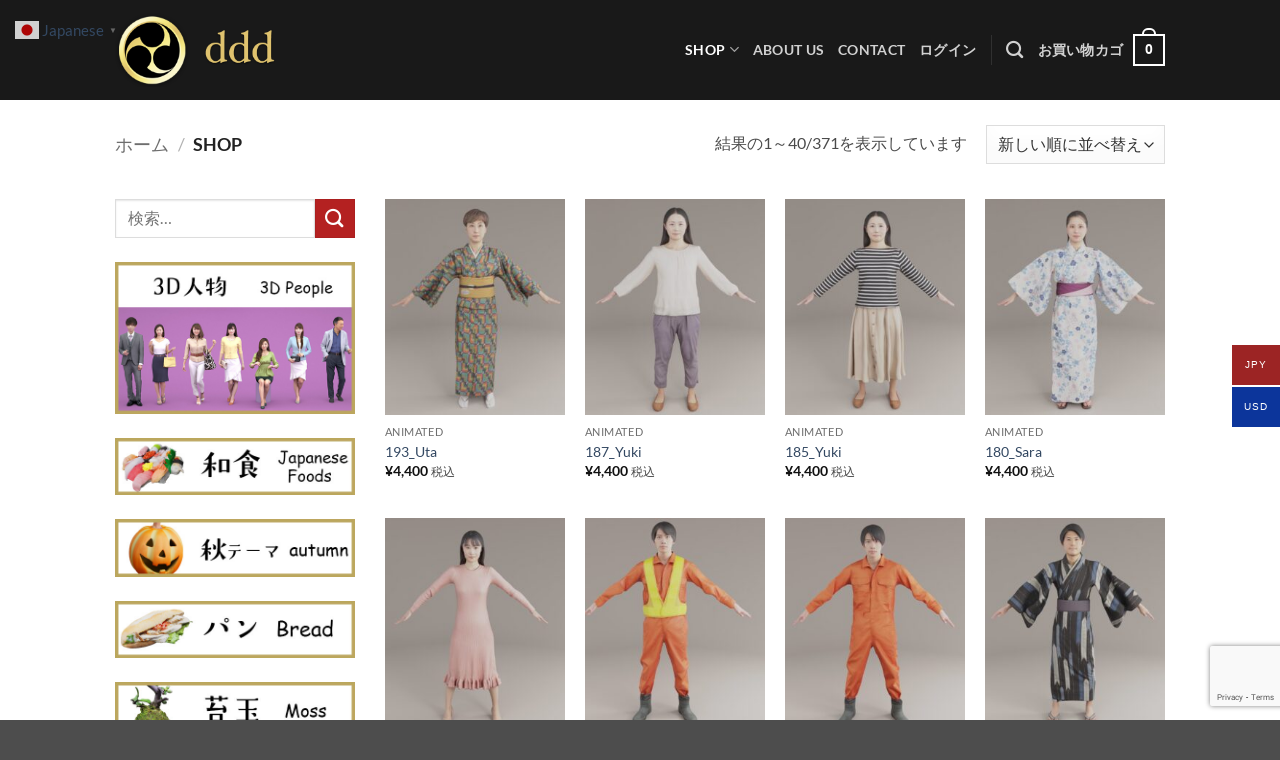

--- FILE ---
content_type: text/html; charset=UTF-8
request_url: https://ddd.pink/shop/?filters=product_cat%5B128%5D
body_size: 50167
content:
<!DOCTYPE html>
<html lang="ja" class="loading-site no-js">
<head>
	<meta charset="UTF-8" />
	<link rel="profile" href="http://gmpg.org/xfn/11" />
	<link rel="pingback" href="https://ddd.pink/xmlrpc.php" />

					<script>document.documentElement.className = document.documentElement.className + ' yes-js js_active js'</script>
			<script>(function(html){html.className = html.className.replace(/\bno-js\b/,'js')})(document.documentElement);</script>
<title>Shop &#8211; ddd | フォトグラメトリ無料3Dモデル|Free 3D model by Photogrammetry</title>
<meta name='robots' content='max-image-preview:large' />
	<style>img:is([sizes="auto" i], [sizes^="auto," i]) { contain-intrinsic-size: 3000px 1500px }</style>
	<meta name="viewport" content="width=device-width, initial-scale=1" /><link rel='dns-prefetch' href='//cdn.jsdelivr.net' />
<link rel='prefetch' href='https://ddd.pink/wp-content/themes/flatsome/assets/js/flatsome.js?ver=22889b626eb7ec03b5a4' />
<link rel='prefetch' href='https://ddd.pink/wp-content/themes/flatsome/assets/js/chunk.slider.js?ver=3.20.1' />
<link rel='prefetch' href='https://ddd.pink/wp-content/themes/flatsome/assets/js/chunk.popups.js?ver=3.20.1' />
<link rel='prefetch' href='https://ddd.pink/wp-content/themes/flatsome/assets/js/chunk.tooltips.js?ver=3.20.1' />
<link rel='prefetch' href='https://ddd.pink/wp-content/themes/flatsome/assets/js/woocommerce.js?ver=1c9be63d628ff7c3ff4c' />
<link rel="alternate" type="application/rss+xml" title="ddd | フォトグラメトリ無料3Dモデル|Free 3D model by Photogrammetry &raquo; フィード" href="https://ddd.pink/feed/" />
<link rel="alternate" type="application/rss+xml" title="ddd | フォトグラメトリ無料3Dモデル|Free 3D model by Photogrammetry &raquo; コメントフィード" href="https://ddd.pink/comments/feed/" />
<link rel="alternate" type="application/rss+xml" title="ddd | フォトグラメトリ無料3Dモデル|Free 3D model by Photogrammetry &raquo; 商品 フィード" href="https://ddd.pink/shop/feed/" />
<script type="text/javascript">
/* <![CDATA[ */
window._wpemojiSettings = {"baseUrl":"https:\/\/s.w.org\/images\/core\/emoji\/16.0.1\/72x72\/","ext":".png","svgUrl":"https:\/\/s.w.org\/images\/core\/emoji\/16.0.1\/svg\/","svgExt":".svg","source":{"concatemoji":"https:\/\/ddd.pink\/wp-includes\/js\/wp-emoji-release.min.js?ver=6.8.3"}};
/*! This file is auto-generated */
!function(s,n){var o,i,e;function c(e){try{var t={supportTests:e,timestamp:(new Date).valueOf()};sessionStorage.setItem(o,JSON.stringify(t))}catch(e){}}function p(e,t,n){e.clearRect(0,0,e.canvas.width,e.canvas.height),e.fillText(t,0,0);var t=new Uint32Array(e.getImageData(0,0,e.canvas.width,e.canvas.height).data),a=(e.clearRect(0,0,e.canvas.width,e.canvas.height),e.fillText(n,0,0),new Uint32Array(e.getImageData(0,0,e.canvas.width,e.canvas.height).data));return t.every(function(e,t){return e===a[t]})}function u(e,t){e.clearRect(0,0,e.canvas.width,e.canvas.height),e.fillText(t,0,0);for(var n=e.getImageData(16,16,1,1),a=0;a<n.data.length;a++)if(0!==n.data[a])return!1;return!0}function f(e,t,n,a){switch(t){case"flag":return n(e,"\ud83c\udff3\ufe0f\u200d\u26a7\ufe0f","\ud83c\udff3\ufe0f\u200b\u26a7\ufe0f")?!1:!n(e,"\ud83c\udde8\ud83c\uddf6","\ud83c\udde8\u200b\ud83c\uddf6")&&!n(e,"\ud83c\udff4\udb40\udc67\udb40\udc62\udb40\udc65\udb40\udc6e\udb40\udc67\udb40\udc7f","\ud83c\udff4\u200b\udb40\udc67\u200b\udb40\udc62\u200b\udb40\udc65\u200b\udb40\udc6e\u200b\udb40\udc67\u200b\udb40\udc7f");case"emoji":return!a(e,"\ud83e\udedf")}return!1}function g(e,t,n,a){var r="undefined"!=typeof WorkerGlobalScope&&self instanceof WorkerGlobalScope?new OffscreenCanvas(300,150):s.createElement("canvas"),o=r.getContext("2d",{willReadFrequently:!0}),i=(o.textBaseline="top",o.font="600 32px Arial",{});return e.forEach(function(e){i[e]=t(o,e,n,a)}),i}function t(e){var t=s.createElement("script");t.src=e,t.defer=!0,s.head.appendChild(t)}"undefined"!=typeof Promise&&(o="wpEmojiSettingsSupports",i=["flag","emoji"],n.supports={everything:!0,everythingExceptFlag:!0},e=new Promise(function(e){s.addEventListener("DOMContentLoaded",e,{once:!0})}),new Promise(function(t){var n=function(){try{var e=JSON.parse(sessionStorage.getItem(o));if("object"==typeof e&&"number"==typeof e.timestamp&&(new Date).valueOf()<e.timestamp+604800&&"object"==typeof e.supportTests)return e.supportTests}catch(e){}return null}();if(!n){if("undefined"!=typeof Worker&&"undefined"!=typeof OffscreenCanvas&&"undefined"!=typeof URL&&URL.createObjectURL&&"undefined"!=typeof Blob)try{var e="postMessage("+g.toString()+"("+[JSON.stringify(i),f.toString(),p.toString(),u.toString()].join(",")+"));",a=new Blob([e],{type:"text/javascript"}),r=new Worker(URL.createObjectURL(a),{name:"wpTestEmojiSupports"});return void(r.onmessage=function(e){c(n=e.data),r.terminate(),t(n)})}catch(e){}c(n=g(i,f,p,u))}t(n)}).then(function(e){for(var t in e)n.supports[t]=e[t],n.supports.everything=n.supports.everything&&n.supports[t],"flag"!==t&&(n.supports.everythingExceptFlag=n.supports.everythingExceptFlag&&n.supports[t]);n.supports.everythingExceptFlag=n.supports.everythingExceptFlag&&!n.supports.flag,n.DOMReady=!1,n.readyCallback=function(){n.DOMReady=!0}}).then(function(){return e}).then(function(){var e;n.supports.everything||(n.readyCallback(),(e=n.source||{}).concatemoji?t(e.concatemoji):e.wpemoji&&e.twemoji&&(t(e.twemoji),t(e.wpemoji)))}))}((window,document),window._wpemojiSettings);
/* ]]> */
</script>
<link rel='stylesheet' id='font-awesome-css' href='https://ddd.pink/wp-content/plugins/load-more-products-for-woocommerce/berocket/assets/css/font-awesome.min.css?ver=6.8.3' type='text/css' media='all' />
<style id='font-awesome-inline-css' type='text/css'>
[data-font="FontAwesome"]:before {font-family: 'FontAwesome' !important;content: attr(data-icon) !important;speak: none !important;font-weight: normal !important;font-variant: normal !important;text-transform: none !important;line-height: 1 !important;font-style: normal !important;-webkit-font-smoothing: antialiased !important;-moz-osx-font-smoothing: grayscale !important;}
</style>
<link rel='stylesheet' id='berocket_aapf_widget-style-css' href='https://ddd.pink/wp-content/plugins/woocommerce-ajax-filters/assets/frontend/css/fullmain.min.css?ver=1.6.9.4' type='text/css' media='all' />
<style id='wp-emoji-styles-inline-css' type='text/css'>

	img.wp-smiley, img.emoji {
		display: inline !important;
		border: none !important;
		box-shadow: none !important;
		height: 1em !important;
		width: 1em !important;
		margin: 0 0.07em !important;
		vertical-align: -0.1em !important;
		background: none !important;
		padding: 0 !important;
	}
</style>
<style id='wp-block-library-inline-css' type='text/css'>
:root{--wp-admin-theme-color:#007cba;--wp-admin-theme-color--rgb:0,124,186;--wp-admin-theme-color-darker-10:#006ba1;--wp-admin-theme-color-darker-10--rgb:0,107,161;--wp-admin-theme-color-darker-20:#005a87;--wp-admin-theme-color-darker-20--rgb:0,90,135;--wp-admin-border-width-focus:2px;--wp-block-synced-color:#7a00df;--wp-block-synced-color--rgb:122,0,223;--wp-bound-block-color:var(--wp-block-synced-color)}@media (min-resolution:192dpi){:root{--wp-admin-border-width-focus:1.5px}}.wp-element-button{cursor:pointer}:root{--wp--preset--font-size--normal:16px;--wp--preset--font-size--huge:42px}:root .has-very-light-gray-background-color{background-color:#eee}:root .has-very-dark-gray-background-color{background-color:#313131}:root .has-very-light-gray-color{color:#eee}:root .has-very-dark-gray-color{color:#313131}:root .has-vivid-green-cyan-to-vivid-cyan-blue-gradient-background{background:linear-gradient(135deg,#00d084,#0693e3)}:root .has-purple-crush-gradient-background{background:linear-gradient(135deg,#34e2e4,#4721fb 50%,#ab1dfe)}:root .has-hazy-dawn-gradient-background{background:linear-gradient(135deg,#faaca8,#dad0ec)}:root .has-subdued-olive-gradient-background{background:linear-gradient(135deg,#fafae1,#67a671)}:root .has-atomic-cream-gradient-background{background:linear-gradient(135deg,#fdd79a,#004a59)}:root .has-nightshade-gradient-background{background:linear-gradient(135deg,#330968,#31cdcf)}:root .has-midnight-gradient-background{background:linear-gradient(135deg,#020381,#2874fc)}.has-regular-font-size{font-size:1em}.has-larger-font-size{font-size:2.625em}.has-normal-font-size{font-size:var(--wp--preset--font-size--normal)}.has-huge-font-size{font-size:var(--wp--preset--font-size--huge)}.has-text-align-center{text-align:center}.has-text-align-left{text-align:left}.has-text-align-right{text-align:right}#end-resizable-editor-section{display:none}.aligncenter{clear:both}.items-justified-left{justify-content:flex-start}.items-justified-center{justify-content:center}.items-justified-right{justify-content:flex-end}.items-justified-space-between{justify-content:space-between}.screen-reader-text{border:0;clip-path:inset(50%);height:1px;margin:-1px;overflow:hidden;padding:0;position:absolute;width:1px;word-wrap:normal!important}.screen-reader-text:focus{background-color:#ddd;clip-path:none;color:#444;display:block;font-size:1em;height:auto;left:5px;line-height:normal;padding:15px 23px 14px;text-decoration:none;top:5px;width:auto;z-index:100000}html :where(.has-border-color){border-style:solid}html :where([style*=border-top-color]){border-top-style:solid}html :where([style*=border-right-color]){border-right-style:solid}html :where([style*=border-bottom-color]){border-bottom-style:solid}html :where([style*=border-left-color]){border-left-style:solid}html :where([style*=border-width]){border-style:solid}html :where([style*=border-top-width]){border-top-style:solid}html :where([style*=border-right-width]){border-right-style:solid}html :where([style*=border-bottom-width]){border-bottom-style:solid}html :where([style*=border-left-width]){border-left-style:solid}html :where(img[class*=wp-image-]){height:auto;max-width:100%}:where(figure){margin:0 0 1em}html :where(.is-position-sticky){--wp-admin--admin-bar--position-offset:var(--wp-admin--admin-bar--height,0px)}@media screen and (max-width:600px){html :where(.is-position-sticky){--wp-admin--admin-bar--position-offset:0px}}
</style>
<link rel='stylesheet' id='wapf-frontend-css-css' href='https://ddd.pink/wp-content/plugins/advanced-product-fields-for-woocommerce/assets/css/frontend.min.css?ver=1.6.17' type='text/css' media='all' />
<link rel='stylesheet' id='contact-form-7-css' href='https://ddd.pink/wp-content/plugins/contact-form-7/includes/css/styles.css?ver=6.1.3' type='text/css' media='all' />
<link rel='stylesheet' id='somdn-style-css' href='https://ddd.pink/wp-content/plugins/download-now-for-woocommerce/assets/css/somdn-style.css?ver=6.8.3' type='text/css' media='all' />
<style id='woocommerce-inline-inline-css' type='text/css'>
.woocommerce form .form-row .required { visibility: visible; }
</style>
<link rel='stylesheet' id='dashicons-css' href='https://ddd.pink/wp-includes/css/dashicons.min.css?ver=6.8.3' type='text/css' media='all' />
<style id='dashicons-inline-css' type='text/css'>
[data-font="Dashicons"]:before {font-family: 'Dashicons' !important;content: attr(data-icon) !important;speak: none !important;font-weight: normal !important;font-variant: normal !important;text-transform: none !important;line-height: 1 !important;font-style: normal !important;-webkit-font-smoothing: antialiased !important;-moz-osx-font-smoothing: grayscale !important;}
</style>
<link rel='stylesheet' id='woocommerce-addons-css-css' href='https://ddd.pink/wp-content/plugins/woocommerce-product-addons/assets/css/frontend.css?ver=3.5.0' type='text/css' media='all' />
<link rel='stylesheet' id='woo-multi-currency-css' href='https://ddd.pink/wp-content/plugins/woo-multi-currency/css/woo-multi-currency.min.css?ver=2.2.9' type='text/css' media='all' />
<style id='woo-multi-currency-inline-css' type='text/css'>
.woo-multi-currency .wmc-list-currencies .wmc-currency.wmc-active,.woo-multi-currency .wmc-list-currencies .wmc-currency:hover {background: #9c2424 !important;}
		.woo-multi-currency .wmc-list-currencies .wmc-currency,.woo-multi-currency .wmc-title, .woo-multi-currency.wmc-price-switcher a {background: #0c359b !important;}
		.woo-multi-currency .wmc-title, .woo-multi-currency .wmc-list-currencies .wmc-currency span,.woo-multi-currency .wmc-list-currencies .wmc-currency a,.woo-multi-currency.wmc-price-switcher a {color: #ffffff !important;}.woo-multi-currency.wmc-shortcode .wmc-currency{background-color:#ffffff;color:#212121}.woo-multi-currency.wmc-shortcode .wmc-currency.wmc-active,.woo-multi-currency.wmc-shortcode .wmc-current-currency{background-color:#ffffff;color:#212121}.woo-multi-currency.wmc-shortcode.vertical-currency-symbols-circle:not(.wmc-currency-trigger-click) .wmc-currency-wrapper:hover .wmc-sub-currency,.woo-multi-currency.wmc-shortcode.vertical-currency-symbols-circle.wmc-currency-trigger-click .wmc-sub-currency{animation: height_slide 100ms;}@keyframes height_slide {0% {height: 0;} 100% {height: 100%;} }
</style>
<link rel='stylesheet' id='wmc-flags-css' href='https://ddd.pink/wp-content/plugins/woo-multi-currency/css/flags-64.min.css?ver=2.2.9' type='text/css' media='all' />
<link rel='stylesheet' id='brands-styles-css' href='https://ddd.pink/wp-content/plugins/woocommerce/assets/css/brands.css?ver=10.3.4' type='text/css' media='all' />
<link rel='stylesheet' id='flatsome-woocommerce-wishlist-css' href='https://ddd.pink/wp-content/themes/flatsome/inc/integrations/wc-yith-wishlist/wishlist.css?ver=3.20.1' type='text/css' media='all' />
<link rel='stylesheet' id='flatsome-main-css' href='https://ddd.pink/wp-content/themes/flatsome/assets/css/flatsome.css?ver=3.20.1' type='text/css' media='all' />
<style id='flatsome-main-inline-css' type='text/css'>
@font-face {
				font-family: "fl-icons";
				font-display: block;
				src: url(https://ddd.pink/wp-content/themes/flatsome/assets/css/icons/fl-icons.eot?v=3.20.1);
				src:
					url(https://ddd.pink/wp-content/themes/flatsome/assets/css/icons/fl-icons.eot#iefix?v=3.20.1) format("embedded-opentype"),
					url(https://ddd.pink/wp-content/themes/flatsome/assets/css/icons/fl-icons.woff2?v=3.20.1) format("woff2"),
					url(https://ddd.pink/wp-content/themes/flatsome/assets/css/icons/fl-icons.ttf?v=3.20.1) format("truetype"),
					url(https://ddd.pink/wp-content/themes/flatsome/assets/css/icons/fl-icons.woff?v=3.20.1) format("woff"),
					url(https://ddd.pink/wp-content/themes/flatsome/assets/css/icons/fl-icons.svg?v=3.20.1#fl-icons) format("svg");
			}
</style>
<link rel='stylesheet' id='flatsome-shop-css' href='https://ddd.pink/wp-content/themes/flatsome/assets/css/flatsome-shop.css?ver=3.20.1' type='text/css' media='all' />
<link rel='stylesheet' id='flatsome-style-css' href='https://ddd.pink/wp-content/themes/flatsome-child/style.css?ver=3.0' type='text/css' media='all' />
<script type="text/javascript">
            window._nslDOMReady = (function () {
                const executedCallbacks = new Set();
            
                return function (callback) {
                    /**
                    * Third parties might dispatch DOMContentLoaded events, so we need to ensure that we only run our callback once!
                    */
                    if (executedCallbacks.has(callback)) return;
            
                    const wrappedCallback = function () {
                        if (executedCallbacks.has(callback)) return;
                        executedCallbacks.add(callback);
                        callback();
                    };
            
                    if (document.readyState === "complete" || document.readyState === "interactive") {
                        wrappedCallback();
                    } else {
                        document.addEventListener("DOMContentLoaded", wrappedCallback);
                    }
                };
            })();
        </script><script type="text/javascript" src="https://ddd.pink/wp-includes/js/jquery/jquery.min.js?ver=3.7.1" id="jquery-core-js"></script>
<script type="text/javascript" src="https://ddd.pink/wp-includes/js/jquery/jquery-migrate.min.js?ver=3.4.1" id="jquery-migrate-js"></script>
<script type="text/javascript" src="https://ddd.pink/wp-content/plugins/woocommerce/assets/js/jquery-blockui/jquery.blockUI.min.js?ver=2.7.0-wc.10.3.4" id="wc-jquery-blockui-js" data-wp-strategy="defer"></script>
<script type="text/javascript" id="wc-add-to-cart-js-extra">
/* <![CDATA[ */
var wc_add_to_cart_params = {"ajax_url":"\/wp-admin\/admin-ajax.php","wc_ajax_url":"\/?wc-ajax=%%endpoint%%","i18n_view_cart":"\u304a\u8cb7\u3044\u7269\u30ab\u30b4\u3092\u8868\u793a","cart_url":"https:\/\/ddd.pink\/cart\/","is_cart":"","cart_redirect_after_add":"yes"};
/* ]]> */
</script>
<script type="text/javascript" src="https://ddd.pink/wp-content/plugins/woocommerce/assets/js/frontend/add-to-cart.min.js?ver=10.3.4" id="wc-add-to-cart-js" defer="defer" data-wp-strategy="defer"></script>
<script type="text/javascript" src="https://ddd.pink/wp-content/plugins/woocommerce/assets/js/js-cookie/js.cookie.min.js?ver=2.1.4-wc.10.3.4" id="wc-js-cookie-js" data-wp-strategy="defer"></script>
<script type="text/javascript" src="https://ddd.pink/wp-content/plugins/woocommerce/assets/js/dompurify/purify.min.js?ver=10.3.4" id="wc-dompurify-js" defer="defer" data-wp-strategy="defer"></script>
<script type="text/javascript" src="https://ddd.pink/wp-content/plugins/woocommerce/assets/js/jquery-tiptip/jquery.tipTip.min.js?ver=10.3.4" id="wc-jquery-tiptip-js" defer="defer" data-wp-strategy="defer"></script>
<script type="text/javascript" id="woo-multi-currency-js-extra">
/* <![CDATA[ */
var wooMultiCurrencyParams = {"enableCacheCompatible":"0","ajaxUrl":"https:\/\/ddd.pink\/wp-admin\/admin-ajax.php","extra_params":[],"current_currency":"JPY","woo_subscription":""};
/* ]]> */
</script>
<script type="text/javascript" src="https://ddd.pink/wp-content/plugins/woo-multi-currency/js/woo-multi-currency.min.js?ver=2.2.9" id="woo-multi-currency-js"></script>
<script type="text/javascript" src="https://ddd.pink/wp-content/plugins/woo-multi-currency/js/filter-price.min.js?ver=2.2.9" id="woocommerce-multi-currency-filter-price-js"></script>
<link rel="https://api.w.org/" href="https://ddd.pink/wp-json/" /><link rel="EditURI" type="application/rsd+xml" title="RSD" href="https://ddd.pink/xmlrpc.php?rsd" />
<meta name="generator" content="WordPress 6.8.3" />
<meta name="generator" content="WooCommerce 10.3.4" />
<style></style><style>
                .lmp_load_more_button.br_lmp_button_settings .lmp_button:hover {
                    background-color: #9999ff!important;
                    color: #111111!important;
                }
                .lmp_load_more_button.br_lmp_prev_settings .lmp_button:hover {
                    background-color: #9999ff!important;
                    color: #111111!important;
                }.product.lazy, .berocket_lgv_additional_data.lazy{opacity:0;}</style><style></style>	<noscript><style>.woocommerce-product-gallery{ opacity: 1 !important; }</style></noscript>
	<link rel="icon" href="https://ddd.pink/wp-content/uploads/2020/06/cropped-ddd-mark-32x32.png" sizes="32x32" />
<link rel="icon" href="https://ddd.pink/wp-content/uploads/2020/06/cropped-ddd-mark-192x192.png" sizes="192x192" />
<link rel="apple-touch-icon" href="https://ddd.pink/wp-content/uploads/2020/06/cropped-ddd-mark-180x180.png" />
<meta name="msapplication-TileImage" content="https://ddd.pink/wp-content/uploads/2020/06/cropped-ddd-mark-270x270.png" />
<style id="custom-css" type="text/css">:root {--primary-color: #8f1919;--fs-color-primary: #8f1919;--fs-color-secondary: #b42121;--fs-color-success: #5d8825;--fs-color-alert: #439ac5;--fs-color-base: #4a4a4a;--fs-experimental-link-color: #334862;--fs-experimental-link-color-hover: #111;}.tooltipster-base {--tooltip-color: #fff;--tooltip-bg-color: #000;}.off-canvas-right .mfp-content, .off-canvas-left .mfp-content {--drawer-width: 300px;}.off-canvas .mfp-content.off-canvas-cart {--drawer-width: 360px;}.header-main{height: 100px}#logo img{max-height: 100px}#logo{width:166px;}.header-bottom{min-height: 10px}.header-top{min-height: 20px}.transparent .header-main{height: 30px}.transparent #logo img{max-height: 30px}.has-transparent + .page-title:first-of-type,.has-transparent + #main > .page-title,.has-transparent + #main > div > .page-title,.has-transparent + #main .page-header-wrapper:first-of-type .page-title{padding-top: 30px;}.header.show-on-scroll,.stuck .header-main{height:70px!important}.stuck #logo img{max-height: 70px!important}.header-bg-color {background-color: rgba(0,0,0,0.9)}.header-bottom {background-color: #f1f1f1}@media (max-width: 549px) {.header-main{height: 70px}#logo img{max-height: 70px}}body{font-family: Lato, sans-serif;}body {font-weight: 400;font-style: normal;}.nav > li > a {font-family: Lato, sans-serif;}.mobile-sidebar-levels-2 .nav > li > ul > li > a {font-family: Lato, sans-serif;}.nav > li > a,.mobile-sidebar-levels-2 .nav > li > ul > li > a {font-weight: 700;font-style: normal;}h1,h2,h3,h4,h5,h6,.heading-font, .off-canvas-center .nav-sidebar.nav-vertical > li > a{font-family: Lato, sans-serif;}h1,h2,h3,h4,h5,h6,.heading-font,.banner h1,.banner h2 {font-weight: 700;font-style: normal;}.alt-font{font-family: "Dancing Script", sans-serif;}.alt-font {font-weight: 400!important;font-style: normal!important;}@media screen and (min-width: 550px){.products .box-vertical .box-image{min-width: 247px!important;width: 247px!important;}}.nav-vertical-fly-out > li + li {border-top-width: 1px; border-top-style: solid;}.label-new.menu-item > a:after{content:"New";}.label-hot.menu-item > a:after{content:"Hot";}.label-sale.menu-item > a:after{content:"Sale";}.label-popular.menu-item > a:after{content:"人気";}</style>		<style type="text/css" id="wp-custom-css">
			
/*マイアカウントページのユーザ名とユーザーID非表示 */
.account-user, .user-id.op-5{
    display: none
}
/*商品詳細のテーブル */
table{
  border-collapse: collapse;
  border-spacing: 0;
  width:auto;
}

table tr{
  border-bottom: solid 1px #eee;
}

table td{
  text-align: center;
  width: 25%;
  padding: 15px 0;
}

table td.icon{
  background-size: 35px;
  background-position: left 5px center;
  background-repeat: no-repeat;
  padding-left: 30px;
}

table td.icon.max{
  background-image: url(https://ddd.pink/wp-content/uploads/2020/04/3dsMax.jpg)
}

table td.icon.c4d{
  background-image: url(https://ddd.pink/wp-content/uploads/2020/04/C4d.jpg)
}

table td.icon.obj{
  background-image: url(https://ddd.pink/wp-content/uploads/2020/04/obj.png)
}

table td.icon.FBX{
  background-image: url(https://ddd.pink/wp-content/uploads/2020/06/fbx.jpg)
}

table td.icon.blender{
  background-image: url(https://ddd.pink/wp-content/uploads/2022/03/blender75.png)
}
/*上のテーブルグレー色 */
.table-g{
  background-color:#dddddd;
  text-align: center;
  padding: 7px 0;
  border-right:solid 1px #ddd;
  border-left:solid 1px #ddd;
  width: 155px;
}
/*ライセンス2種類*/

body1 {
  font-family: "Open Sans", sans-serif;
  line-height: 1.25;
}
table1 {
  border-collapse: collapse;
  margin: 0 auto;
  padding: 0;
  width: 1000px;
  table-layout: fixed;
}
thead th1{
  padding: 1em .8em;
  border-right: 5px solid#fff;
}
table tr1 {
  background-color: #fff;
  padding: .35em;
}
table tr:nth-child(even){
  background-color: #f9f9f9;
}
table td1 {
  padding: .7em;
  text-align: center;
}
table th1 {
  font-size: .75em;
}
i{
  font-size:2em
}
.plan1{
  background: #03A9F4;
}
.plan1_i{
  color:#03A9F4;
}
.plan4{
  background: #009688;
}
.plan4_i{
  color:#009688;
}
.plan3{
  background: #4caf50;
}
.plan3_i{
  color:#4caf50;
}
.plan2{
  background: #cddc39;
}
.plan2_i{
  color:#cddc39;
}
.price1{
  color: #fff;
  font-weight: bold;
  font-size: 1.0em;
  text-align: center;

}
.price1 span {
    font-size: .6em;
}
.btn1{
  background:#fff;
  color:#000;
  padding: 1em;
  border-radius:5px;
  display:block;
  text-decoration:none;
  font-size:.8em
}

@media screen and (max-width: 600px) {
  .wrap1{
     overflow-x: scroll;
  }
}

.td-first {
	    width: 50%;
	}

.div1 {
  content: '';
  width: 20px;
  height: 10px;
  border-left: 2px solid #25AF01;
  border-bottom: 2px solid #25AF01;
  transform: rotate(-45deg);
   margin-left: auto;
   margin-right: auto;

}
		</style>
		<style id="kirki-inline-styles">/* latin-ext */
@font-face {
  font-family: 'Lato';
  font-style: normal;
  font-weight: 400;
  font-display: swap;
  src: url(https://ddd.pink/wp-content/fonts/lato/S6uyw4BMUTPHjxAwXjeu.woff2) format('woff2');
  unicode-range: U+0100-02BA, U+02BD-02C5, U+02C7-02CC, U+02CE-02D7, U+02DD-02FF, U+0304, U+0308, U+0329, U+1D00-1DBF, U+1E00-1E9F, U+1EF2-1EFF, U+2020, U+20A0-20AB, U+20AD-20C0, U+2113, U+2C60-2C7F, U+A720-A7FF;
}
/* latin */
@font-face {
  font-family: 'Lato';
  font-style: normal;
  font-weight: 400;
  font-display: swap;
  src: url(https://ddd.pink/wp-content/fonts/lato/S6uyw4BMUTPHjx4wXg.woff2) format('woff2');
  unicode-range: U+0000-00FF, U+0131, U+0152-0153, U+02BB-02BC, U+02C6, U+02DA, U+02DC, U+0304, U+0308, U+0329, U+2000-206F, U+20AC, U+2122, U+2191, U+2193, U+2212, U+2215, U+FEFF, U+FFFD;
}
/* latin-ext */
@font-face {
  font-family: 'Lato';
  font-style: normal;
  font-weight: 700;
  font-display: swap;
  src: url(https://ddd.pink/wp-content/fonts/lato/S6u9w4BMUTPHh6UVSwaPGR_p.woff2) format('woff2');
  unicode-range: U+0100-02BA, U+02BD-02C5, U+02C7-02CC, U+02CE-02D7, U+02DD-02FF, U+0304, U+0308, U+0329, U+1D00-1DBF, U+1E00-1E9F, U+1EF2-1EFF, U+2020, U+20A0-20AB, U+20AD-20C0, U+2113, U+2C60-2C7F, U+A720-A7FF;
}
/* latin */
@font-face {
  font-family: 'Lato';
  font-style: normal;
  font-weight: 700;
  font-display: swap;
  src: url(https://ddd.pink/wp-content/fonts/lato/S6u9w4BMUTPHh6UVSwiPGQ.woff2) format('woff2');
  unicode-range: U+0000-00FF, U+0131, U+0152-0153, U+02BB-02BC, U+02C6, U+02DA, U+02DC, U+0304, U+0308, U+0329, U+2000-206F, U+20AC, U+2122, U+2191, U+2193, U+2212, U+2215, U+FEFF, U+FFFD;
}/* vietnamese */
@font-face {
  font-family: 'Dancing Script';
  font-style: normal;
  font-weight: 400;
  font-display: swap;
  src: url(https://ddd.pink/wp-content/fonts/dancing-script/If2cXTr6YS-zF4S-kcSWSVi_sxjsohD9F50Ruu7BMSo3Rep8ltA.woff2) format('woff2');
  unicode-range: U+0102-0103, U+0110-0111, U+0128-0129, U+0168-0169, U+01A0-01A1, U+01AF-01B0, U+0300-0301, U+0303-0304, U+0308-0309, U+0323, U+0329, U+1EA0-1EF9, U+20AB;
}
/* latin-ext */
@font-face {
  font-family: 'Dancing Script';
  font-style: normal;
  font-weight: 400;
  font-display: swap;
  src: url(https://ddd.pink/wp-content/fonts/dancing-script/If2cXTr6YS-zF4S-kcSWSVi_sxjsohD9F50Ruu7BMSo3ROp8ltA.woff2) format('woff2');
  unicode-range: U+0100-02BA, U+02BD-02C5, U+02C7-02CC, U+02CE-02D7, U+02DD-02FF, U+0304, U+0308, U+0329, U+1D00-1DBF, U+1E00-1E9F, U+1EF2-1EFF, U+2020, U+20A0-20AB, U+20AD-20C0, U+2113, U+2C60-2C7F, U+A720-A7FF;
}
/* latin */
@font-face {
  font-family: 'Dancing Script';
  font-style: normal;
  font-weight: 400;
  font-display: swap;
  src: url(https://ddd.pink/wp-content/fonts/dancing-script/If2cXTr6YS-zF4S-kcSWSVi_sxjsohD9F50Ruu7BMSo3Sup8.woff2) format('woff2');
  unicode-range: U+0000-00FF, U+0131, U+0152-0153, U+02BB-02BC, U+02C6, U+02DA, U+02DC, U+0304, U+0308, U+0329, U+2000-206F, U+20AC, U+2122, U+2191, U+2193, U+2212, U+2215, U+FEFF, U+FFFD;
}</style></head>

<body class="archive post-type-archive post-type-archive-product wp-theme-flatsome wp-child-theme-flatsome-child theme-flatsome woocommerce-shop woocommerce woocommerce-page woocommerce-no-js woocommerce-multi-currency-JPY full-width lightbox nav-dropdown-has-arrow nav-dropdown-has-shadow nav-dropdown-has-border">


<a class="skip-link screen-reader-text" href="#main">Skip to content</a>

<div id="wrapper">

	
	<header id="header" class="header has-sticky sticky-jump">
		<div class="header-wrapper">
			<div id="masthead" class="header-main nav-dark">
      <div class="header-inner flex-row container logo-left medium-logo-left" role="navigation">

          <!-- Logo -->
          <div id="logo" class="flex-col logo">
            
<!-- Header logo -->
<a href="https://ddd.pink/" title="ddd | フォトグラメトリ無料3Dモデル|Free 3D model by Photogrammetry - Photogrammetry 3Dmodel free |フォトグラメトリによる無料3D素材" rel="home">
		<img width="500" height="220" src="https://ddd.pink/wp-content/uploads/2020/06/ddd-logo.png" class="header_logo header-logo" alt="ddd | フォトグラメトリ無料3Dモデル|Free 3D model by Photogrammetry"/><img  width="500" height="220" src="https://ddd.pink/wp-content/uploads/2020/06/ddd-logo.png" class="header-logo-dark" alt="ddd | フォトグラメトリ無料3Dモデル|Free 3D model by Photogrammetry"/></a>
          </div>

          <!-- Mobile Left Elements -->
          <div class="flex-col show-for-medium flex-left">
            <ul class="mobile-nav nav nav-left ">
              <li class="nav-icon has-icon">
			<a href="#" class="is-small" data-open="#main-menu" data-pos="left" data-bg="main-menu-overlay" role="button" aria-label="Menu" aria-controls="main-menu" aria-expanded="false" aria-haspopup="dialog" data-flatsome-role-button>
			<i class="icon-menu" aria-hidden="true"></i>					</a>
	</li>
            </ul>
          </div>

          <!-- Left Elements -->
          <div class="flex-col hide-for-medium flex-left
            flex-grow">
            <ul class="header-nav header-nav-main nav nav-left  nav-size-medium nav-uppercase" >
                          </ul>
          </div>

          <!-- Right Elements -->
          <div class="flex-col hide-for-medium flex-right">
            <ul class="header-nav header-nav-main nav nav-right  nav-size-medium nav-uppercase">
              <li id="menu-item-578" class="menu-item menu-item-type-post_type menu-item-object-page menu-item-has-children current-menu-item current_page_item menu-item-578 active menu-item-design-default has-dropdown"><a href="https://ddd.pink/shop/" aria-current="page" class="nav-top-link" aria-expanded="false" aria-haspopup="menu">Shop<i class="icon-angle-down" aria-hidden="true"></i></a>
<ul class="sub-menu nav-dropdown nav-dropdown-default">
	<li id="menu-item-579" class="menu-item menu-item-type-post_type menu-item-object-page menu-item-579"><a href="https://ddd.pink/wishlist/">Wishlist</a></li>
	<li id="menu-item-863" class="menu-item menu-item-type-post_type menu-item-object-page menu-item-863"><a href="https://ddd.pink/my-account/">My Account</a></li>
	<li id="menu-item-581" class="menu-item menu-item-type-post_type menu-item-object-page menu-item-581"><a href="https://ddd.pink/payment/">Payment method</a></li>
	<li id="menu-item-867" class="menu-item menu-item-type-post_type menu-item-object-page menu-item-867"><a href="https://ddd.pink/howtobuy/">HowToBuy</a></li>
</ul>
</li>
<li id="menu-item-1382" class="menu-item menu-item-type-post_type menu-item-object-page menu-item-1382 menu-item-design-default"><a href="https://ddd.pink/about-us/" class="nav-top-link">ABOUT US</a></li>
<li id="menu-item-580" class="menu-item menu-item-type-post_type menu-item-object-page menu-item-580 menu-item-design-default"><a href="https://ddd.pink/contact/" class="nav-top-link">CONTACT</a></li>

<li class="account-item has-icon">

	<a href="https://ddd.pink/my-account/" class="nav-top-link nav-top-not-logged-in is-small" title="ログイン" role="button" data-open="#login-form-popup" aria-controls="login-form-popup" aria-expanded="false" aria-haspopup="dialog" data-flatsome-role-button>
					<span>
			ログイン			</span>
				</a>




</li>
<li class="header-divider"></li><li class="header-search header-search-dropdown has-icon has-dropdown menu-item-has-children">
		<a href="#" aria-label="検索" aria-haspopup="true" aria-expanded="false" aria-controls="ux-search-dropdown" class="nav-top-link is-small"><i class="icon-search" aria-hidden="true"></i></a>
		<ul id="ux-search-dropdown" class="nav-dropdown nav-dropdown-default">
	 	<li class="header-search-form search-form html relative has-icon">
	<div class="header-search-form-wrapper">
		<div class="searchform-wrapper ux-search-box relative is-normal"><form role="search" method="get" class="searchform" action="https://ddd.pink/">
	<div class="flex-row relative">
						<div class="flex-col flex-grow">
			<label class="screen-reader-text" for="woocommerce-product-search-field-0">検索対象:</label>
			<input type="search" id="woocommerce-product-search-field-0" class="search-field mb-0" placeholder="検索&hellip;" value="" name="s" />
			<input type="hidden" name="post_type" value="product" />
					</div>
		<div class="flex-col">
			<button type="submit" value="検索" class="ux-search-submit submit-button secondary button  icon mb-0" aria-label="Submit">
				<i class="icon-search" aria-hidden="true"></i>			</button>
		</div>
	</div>
	<div class="live-search-results text-left z-top"></div>
</form>
</div>	</div>
</li>
	</ul>
</li>
<li class="cart-item has-icon has-dropdown">

<a href="https://ddd.pink/cart/" class="header-cart-link nav-top-link is-small" title="お買い物カゴ" aria-label="お買い物カゴを表示" aria-expanded="false" aria-haspopup="true" role="button" data-flatsome-role-button>

<span class="header-cart-title">
   お買い物カゴ     </span>

    <span class="cart-icon image-icon">
    <strong>0</strong>
  </span>
  </a>

 <ul class="nav-dropdown nav-dropdown-default">
    <li class="html widget_shopping_cart">
      <div class="widget_shopping_cart_content">
        

	<div class="ux-mini-cart-empty flex flex-row-col text-center pt pb">
				<div class="ux-mini-cart-empty-icon">
			<svg aria-hidden="true" xmlns="http://www.w3.org/2000/svg" viewBox="0 0 17 19" style="opacity:.1;height:80px;">
				<path d="M8.5 0C6.7 0 5.3 1.2 5.3 2.7v2H2.1c-.3 0-.6.3-.7.7L0 18.2c0 .4.2.8.6.8h15.7c.4 0 .7-.3.7-.7v-.1L15.6 5.4c0-.3-.3-.6-.7-.6h-3.2v-2c0-1.6-1.4-2.8-3.2-2.8zM6.7 2.7c0-.8.8-1.4 1.8-1.4s1.8.6 1.8 1.4v2H6.7v-2zm7.5 3.4 1.3 11.5h-14L2.8 6.1h2.5v1.4c0 .4.3.7.7.7.4 0 .7-.3.7-.7V6.1h3.5v1.4c0 .4.3.7.7.7s.7-.3.7-.7V6.1h2.6z" fill-rule="evenodd" clip-rule="evenodd" fill="currentColor"></path>
			</svg>
		</div>
				<p class="woocommerce-mini-cart__empty-message empty">お買い物カゴに商品がありません。</p>
					<p class="return-to-shop">
				<a class="button primary wc-backward" href="https://ddd.pink/shop/">
					ショップに戻る				</a>
			</p>
				</div>


      </div>
    </li>
     </ul>

</li>
            </ul>
          </div>

          <!-- Mobile Right Elements -->
          <div class="flex-col show-for-medium flex-right">
            <ul class="mobile-nav nav nav-right ">
              <li class="cart-item has-icon">


		<a href="https://ddd.pink/cart/" class="header-cart-link nav-top-link is-small off-canvas-toggle" title="お買い物カゴ" aria-label="お買い物カゴを表示" aria-expanded="false" aria-haspopup="dialog" role="button" data-open="#cart-popup" data-class="off-canvas-cart" data-pos="right" aria-controls="cart-popup" data-flatsome-role-button>

    <span class="cart-icon image-icon">
    <strong>0</strong>
  </span>
  </a>


  <!-- Cart Sidebar Popup -->
  <div id="cart-popup" class="mfp-hide">
  <div class="cart-popup-inner inner-padding cart-popup-inner--sticky">
      <div class="cart-popup-title text-center">
          <span class="heading-font uppercase">お買い物カゴ</span>
          <div class="is-divider"></div>
      </div>
	  <div class="widget_shopping_cart">
		  <div class="widget_shopping_cart_content">
			  

	<div class="ux-mini-cart-empty flex flex-row-col text-center pt pb">
				<div class="ux-mini-cart-empty-icon">
			<svg aria-hidden="true" xmlns="http://www.w3.org/2000/svg" viewBox="0 0 17 19" style="opacity:.1;height:80px;">
				<path d="M8.5 0C6.7 0 5.3 1.2 5.3 2.7v2H2.1c-.3 0-.6.3-.7.7L0 18.2c0 .4.2.8.6.8h15.7c.4 0 .7-.3.7-.7v-.1L15.6 5.4c0-.3-.3-.6-.7-.6h-3.2v-2c0-1.6-1.4-2.8-3.2-2.8zM6.7 2.7c0-.8.8-1.4 1.8-1.4s1.8.6 1.8 1.4v2H6.7v-2zm7.5 3.4 1.3 11.5h-14L2.8 6.1h2.5v1.4c0 .4.3.7.7.7.4 0 .7-.3.7-.7V6.1h3.5v1.4c0 .4.3.7.7.7s.7-.3.7-.7V6.1h2.6z" fill-rule="evenodd" clip-rule="evenodd" fill="currentColor"></path>
			</svg>
		</div>
				<p class="woocommerce-mini-cart__empty-message empty">お買い物カゴに商品がありません。</p>
					<p class="return-to-shop">
				<a class="button primary wc-backward" href="https://ddd.pink/shop/">
					ショップに戻る				</a>
			</p>
				</div>


		  </div>
	  </div>
               </div>
  </div>

</li>
            </ul>
          </div>

      </div>

            <div class="container"><div class="top-divider full-width"></div></div>
      </div>

<div class="header-bg-container fill"><div class="header-bg-image fill"></div><div class="header-bg-color fill"></div></div>		</div>
	</header>

	<div class="shop-page-title category-page-title page-title ">
	<div class="page-title-inner flex-row  medium-flex-wrap container">
		<div class="flex-col flex-grow medium-text-center">
			<div class="is-large">
	<nav class="woocommerce-breadcrumb breadcrumbs uppercase" aria-label="Breadcrumb"><a href="https://ddd.pink">ホーム</a> <span class="divider">&#47;</span> Shop</nav></div>
<div class="category-filtering category-filter-row show-for-medium">
	<a href="#" data-open="#shop-sidebar" data-pos="left" class="filter-button uppercase plain" role="button" aria-controls="shop-sidebar" aria-expanded="false" aria-haspopup="dialog" data-visible-after="true" data-flatsome-role-button>
		<i class="icon-equalizer" aria-hidden="true"></i>		<strong>絞り込み</strong>
	</a>
	<div class="inline-block">
			</div>
</div>
		</div>
		<div class="flex-col medium-text-center">
				<p class="woocommerce-result-count hide-for-medium" role="alert" aria-relevant="all" data-is-sorted-by="true">
		<span class="br_product_result_count" style="display: none;" data-text="結果の-1～-2/371を表示しています" data-start="1" data-end="40" data-laststart=1 data-lastend=40></span>結果の1～40/371を表示しています<span class="screen-reader-text">新しい順</span>	</p>
	<form class="woocommerce-ordering" method="get">
		<select
		name="orderby"
		class="orderby"
					aria-label="ストアでの注文"
			>
					<option value="popularity" >人気順</option>
					<option value="rating" >平均評価順</option>
					<option value="date"  selected='selected'>新しい順に並べ替え</option>
					<option value="price" >価格順: 安い	高い</option>
					<option value="price-desc" >価格順: 高い	安い</option>
			</select>
	<input type="hidden" name="paged" value="1" />
	<input type="hidden" name="filters" value="product_cat[128]" /></form>
		</div>
	</div>
</div>

	<main id="main" class="">
<div class="row category-page-row">

		<div class="col large-3 hide-for-medium ">
						<div id="shop-sidebar" class="sidebar-inner col-inner">
				<aside id="woocommerce_product_search-4" class="widget woocommerce widget_product_search"><form role="search" method="get" class="searchform" action="https://ddd.pink/">
	<div class="flex-row relative">
						<div class="flex-col flex-grow">
			<label class="screen-reader-text" for="woocommerce-product-search-field-1">検索対象:</label>
			<input type="search" id="woocommerce-product-search-field-1" class="search-field mb-0" placeholder="検索&hellip;" value="" name="s" />
			<input type="hidden" name="post_type" value="product" />
					</div>
		<div class="flex-col">
			<button type="submit" value="検索" class="ux-search-submit submit-button secondary button  icon mb-0" aria-label="Submit">
				<i class="icon-search" aria-hidden="true"></i>			</button>
		</div>
	</div>
	<div class="live-search-results text-left z-top"></div>
</form>
</aside><aside id="media_image-3" class="widget widget_media_image"><a href="https://ddd.pink/shop/?filters=product_cat%5B154%5D"><img width="500" height="316" src="https://ddd.pink/wp-content/uploads/2021/09/3D-people-1.jpg" class="image wp-image-3818  attachment-full size-full" alt="" style="max-width: 100%; height: auto;" decoding="async" fetchpriority="high" /></a></aside><aside id="media_image-8" class="widget widget_media_image"><a href="https://ddd.pink/shop/?filters=product_cat%5B179%5D"><img width="500" height="120" src="https://ddd.pink/wp-content/uploads/2021/09/70wasyoku.jpg" class="image wp-image-3796  attachment-full size-full" alt="和食3D無料カテゴリ" style="max-width: 100%; height: auto;" decoding="async" /></a></aside><aside id="media_image-11" class="widget widget_media_image"><a href="https://ddd.pink/product-tag/%E7%A7%8B%E3%81%AE%E3%83%86%E3%83%BC%E3%83%9E/"><img width="500" height="120" src="https://ddd.pink/wp-content/uploads/2021/10/75autumn.jpg" class="image wp-image-4012  attachment-full size-full" alt="秋テーマ3Dモデル素材" style="max-width: 100%; height: auto;" decoding="async" /></a></aside><aside id="media_image-9" class="widget widget_media_image"><a href="https://ddd.pink/shop/?filters=product_cat%5B163%5D"><img width="500" height="120" src="https://ddd.pink/wp-content/uploads/2021/09/80pan.jpg" class="image wp-image-3797  attachment-full size-full" alt="パン3Dモデル無料カテゴリ" style="max-width: 100%; height: auto;" decoding="async" /></a></aside><aside id="media_image-7" class="widget widget_media_image"><a href="https://ddd.pink/product-tag/%e3%82%b3%e3%82%b1%e7%8e%89/"><img width="500" height="120" src="https://ddd.pink/wp-content/uploads/2021/09/90koke-1.jpg" class="image wp-image-3805  attachment-full size-full" alt="苔玉無料3Dモデルカテゴリ" style="max-width: 100%; height: auto;" decoding="async" /></a></aside><aside id="media_image-6" class="widget widget_media_image"><a href="https://ddd.pink/shop/?filters=product_cat%5B173%5D"><img width="500" height="120" src="https://ddd.pink/wp-content/uploads/2021/09/99kimagure.jpg" class="image wp-image-3799  attachment-full size-full" alt="気まぐれ無料3Dモデルカテゴリ" style="max-width: 100%; height: auto;" decoding="async" /></a></aside><aside id="media_image-5" class="widget widget_media_image"><a href="https://ddd.pink/shop/?filters=product_cat%5B128%2B154%5D"><img width="500" height="120" src="https://ddd.pink/wp-content/uploads/2021/09/100free.jpg" class="image wp-image-3803  attachment-full size-full" alt="無料人物3Dモデルカテゴリ" style="max-width: 100%; height: auto;" decoding="async" /></a></aside><div class="berocket_single_filter_widget berocket_single_filter_widget_1080 bapf_wid_ " data-wid="" data-id="1080" style=""><div class="bapf_sfilter bapf_ckbox bapf_ccolaps" data-op="AND" data-taxonomy="product_cat" data-name="Filter" id="bapf_1"><div class="bapf_head bapf_colaps_togl"><h3 tabindex="0" class="bapf_hascolarr"><i class="fa fa-user"></i>Filter<i class="bapf_colaps_smb fa fa-chevron-up"></i></h3></div><div class="bapf_body"><ul><li><input data-name="人間" id="bapf_1_154" type="checkbox" value="people"><label for="bapf_1_154">人間</label><span class="roundpcs pcs">(196)</span><ul><li><input data-name="Posed" id="bapf_1_109" type="checkbox" value="posed"><label for="bapf_1_109">Posed</label><span class="roundpcs pcs">(75)</span></li><li><input data-name="Animated" id="bapf_1_111" type="checkbox" value="animated"><label for="bapf_1_111">Animated</label><span class="roundpcs pcs">(120)</span></li><li><input data-name="女性" id="bapf_1_117" type="checkbox" value="female"><label for="bapf_1_117">女性</label><span class="roundpcs pcs">(111)</span></li><li><input data-name="男性" id="bapf_1_118" type="checkbox" value="male"><label for="bapf_1_118">男性</label><span class="roundpcs pcs">(94)</span></li><li><input data-name="子ども" id="bapf_1_198" type="checkbox" value="children"><label for="bapf_1_198">子ども</label><span class="roundpcs pcs">(16)</span></li><li><input data-name="シニア" id="bapf_1_127" type="checkbox" value="senior"><label for="bapf_1_127">シニア</label><span class="roundpcs pcs">(11)</span></li><li><input data-name="ビジネス" id="bapf_1_120" type="checkbox" value="business"><label for="bapf_1_120">ビジネス</label><span class="roundpcs pcs">(46)</span></li><li><input data-name="カジュアル" id="bapf_1_121" type="checkbox" value="casual"><label for="bapf_1_121">カジュアル</label><span class="roundpcs pcs">(113)</span></li><li><input data-name="工事" id="bapf_1_195" type="checkbox" value="koji"><label for="bapf_1_195">工事</label><span class="roundpcs pcs">(8)</span></li><li><input data-name="医療" id="bapf_1_206" type="checkbox" value="medical-care"><label for="bapf_1_206">医療</label><span class="roundpcs pcs">(4)</span></li><li><input data-name="フード従事者" id="bapf_1_210" type="checkbox" value="food-work"><label for="bapf_1_210">フード従事者</label><span class="roundpcs pcs">(2)</span></li><li><input data-name="エレガント" id="bapf_1_122" type="checkbox" value="elegant"><label for="bapf_1_122">エレガント</label><span class="roundpcs pcs">(19)</span></li><li><input data-name="立つ" id="bapf_1_134" type="checkbox" value="stand"><label for="bapf_1_134">立つ</label><span class="roundpcs pcs">(33)</span></li><li><input data-name="歩く" id="bapf_1_136" type="checkbox" value="%e6%ad%a9%e3%81%8f"><label for="bapf_1_136">歩く</label><span class="roundpcs pcs">(29)</span></li><li><input data-name="座る" id="bapf_1_135" type="checkbox" value="sitting"><label for="bapf_1_135">座る</label><span class="roundpcs pcs">(18)</span></li><li><input data-name="バッグ" id="bapf_1_133" type="checkbox" value="%e3%83%90%e3%83%83%e3%82%b0"><label for="bapf_1_133">バッグ</label><span class="roundpcs pcs">(25)</span></li><li><input data-name="LOWポリゴン" id="bapf_1_149" type="checkbox" value="low%e3%83%9d%e3%83%aa%e3%82%b4%e3%83%b3"><label for="bapf_1_149">LOWポリゴン</label><span class="roundpcs pcs">(5)</span></li><li><input data-name="DVD納品" id="bapf_1_252" type="checkbox" value="dvd-nouhin"><label for="bapf_1_252">DVD納品</label><span class="roundpcs pcs">(1)</span></li><li><input data-name="人物セット" id="bapf_1_137" type="checkbox" value="set"><label for="bapf_1_137">人物セット</label><span class="roundpcs pcs">(16)</span></li></ul></li><li><input data-name="無料3Dモデル" id="bapf_1_128" type="checkbox" value="free3dpeople"><label for="bapf_1_128">無料3Dモデル</label><span class="roundpcs pcs">(132)</span></li><li><input data-name="ファッション" id="bapf_1_255" type="checkbox" value="fashion"><label for="bapf_1_255">ファッション</label><span class="roundpcs pcs">(1)</span><ul><li><input data-name="バッグ" id="bapf_1_253" type="checkbox" value="bag"><label for="bapf_1_253">バッグ</label><span class="roundpcs pcs">(1)</span></li></ul></li><li><input data-name="植物" id="bapf_1_158" type="checkbox" value="green"><label for="bapf_1_158">植物</label><span class="roundpcs pcs">(39)</span><ul><li><input data-name="ガーデン" id="bapf_1_190" type="checkbox" value="garden"><label for="bapf_1_190">ガーデン</label><span class="roundpcs pcs">(22)</span></li><li><input data-name="ドライフラワー" id="bapf_1_188" type="checkbox" value="dry-f"><label for="bapf_1_188">ドライフラワー</label><span class="roundpcs pcs">(4)</span></li></ul></li><li><input data-name="食べ物" id="bapf_1_159" type="checkbox" value="food"><label for="bapf_1_159">食べ物</label><span class="roundpcs pcs">(91)</span><ul><li><input data-name="和食" id="bapf_1_179" type="checkbox" value="j-food"><label for="bapf_1_179">和食</label><span class="roundpcs pcs">(50)</span></li><li><input data-name="スイーツ" id="bapf_1_186" type="checkbox" value="sweets"><label for="bapf_1_186">スイーツ</label><span class="roundpcs pcs">(5)</span></li><li><input data-name="野菜" id="bapf_1_177" type="checkbox" value="vegetable"><label for="bapf_1_177">野菜</label><span class="roundpcs pcs">(6)</span></li><li><input data-name="果物" id="bapf_1_187" type="checkbox" value="fluits"><label for="bapf_1_187">果物</label><span class="roundpcs pcs">(3)</span></li><li><input data-name="パン" id="bapf_1_163" type="checkbox" value="bread"><label for="bapf_1_163">パン</label><span class="roundpcs pcs">(22)</span></li></ul></li><li><input data-name="食器" id="bapf_1_167" type="checkbox" value="tableware"><label for="bapf_1_167">食器</label><span class="roundpcs pcs">(40)</span><ul><li><input data-name="和食器" id="bapf_1_180" type="checkbox" value="j-table"><label for="bapf_1_180">和食器</label><span class="roundpcs pcs">(30)</span></li><li><input data-name="かごなど" id="bapf_1_164" type="checkbox" value="basket"><label for="bapf_1_164">かごなど</label><span class="roundpcs pcs">(9)</span></li></ul></li><li><input data-name="雑貨" id="bapf_1_189" type="checkbox" value="zakka"><label for="bapf_1_189">雑貨</label><span class="roundpcs pcs">(25)</span></li><li><input data-name="和風" id="bapf_1_178" type="checkbox" value="japanese-style"><label for="bapf_1_178">和風</label><span class="roundpcs pcs">(36)</span></li><li><input data-name="気まぐれ3D" id="bapf_1_173" type="checkbox" value="whimsical"><label for="bapf_1_173">気まぐれ3D</label><span class="roundpcs pcs">(16)</span></li><li><input data-name="洋服" id="bapf_1_176" type="checkbox" value="clothes"><label for="bapf_1_176">洋服</label><span class="roundpcs pcs">(1)</span></li><li><input data-name="フォトグラメトリ" id="bapf_1_156" type="checkbox" value="%e3%83%95%e3%82%a9%e3%83%88%e3%82%b0%e3%83%a9%e3%83%a1%e3%83%88%e3%83%aa"><label for="bapf_1_156">フォトグラメトリ</label><span class="roundpcs pcs">(283)</span></li><li><input data-name="ライセンス契約" id="bapf_1_157" type="checkbox" value="license"><label for="bapf_1_157">ライセンス契約</label><span class="roundpcs pcs">(1)</span></li><li><input data-name="未分類" id="bapf_1_16" type="checkbox" value="%e6%9c%aa%e5%88%86%e9%a1%9e"><label for="bapf_1_16">未分類</label><span class="roundpcs pcs">(2)</span></li></ul></div></div></div><div class="berocket_single_filter_widget berocket_single_filter_widget_1087 bapf_wid_  bapf_mt_none" data-wid="" data-id="1087" style=""></div>			</div>
					</div>

		<div class="col large-9">
		<div class="shop-container">
<div class="woocommerce-notices-wrapper"></div><div class="products row row-small large-columns-4 medium-columns-3 small-columns-2">
<div class="product-small col has-hover product type-product post-5547 status-publish first instock product_cat-animated product_cat-156 product_cat-people product_cat-female product_tag-259 has-post-thumbnail downloadable virtual sold-individually taxable purchasable product-type-simple">
	<div class="col-inner">
	
<div class="badge-container absolute left top z-1">

</div>
	<div class="product-small box ">
		<div class="box-image">
			<div class="image-fade_in_back">
				<a href="https://ddd.pink/product/193_uta_%e7%9d%80%e7%89%a9%e5%a5%b3%e6%80%a73d%e3%83%a2%e3%83%87%e3%83%ab%e7%b4%a0%e6%9d%90/">
					<img width="247" height="296" src="https://ddd.pink/wp-content/uploads/2025/01/02-5-247x296.jpg" class="attachment-woocommerce_thumbnail size-woocommerce_thumbnail" alt="日本人-和服-着物-女性3Dモデル素材" decoding="async" loading="lazy" /><img width="247" height="296" src="https://ddd.pink/wp-content/uploads/2025/01/06-6-247x296.jpg" class="show-on-hover absolute fill hide-for-small back-image" alt="日本人-和服-着物-女性3Dモデル素材5色ファッション" aria-hidden="true" decoding="async" loading="lazy" />				</a>
			</div>
			<div class="image-tools is-small top right show-on-hover">
						<div class="wishlist-icon">
			<button class="wishlist-button button is-outline circle icon" aria-label="Wishlist">
				<i class="icon-heart" aria-hidden="true"></i>			</button>
			<div class="wishlist-popup dark">
				
<div
	class="yith-wcwl-add-to-wishlist add-to-wishlist-5547 yith-wcwl-add-to-wishlist--link-style wishlist-fragment on-first-load"
	data-fragment-ref="5547"
	data-fragment-options="{&quot;base_url&quot;:&quot;&quot;,&quot;product_id&quot;:5547,&quot;parent_product_id&quot;:0,&quot;product_type&quot;:&quot;simple&quot;,&quot;is_single&quot;:false,&quot;in_default_wishlist&quot;:false,&quot;show_view&quot;:false,&quot;browse_wishlist_text&quot;:&quot;Browse wishlist&quot;,&quot;already_in_wishslist_text&quot;:&quot;The product is already in your wishlist!&quot;,&quot;product_added_text&quot;:&quot;Product added!&quot;,&quot;available_multi_wishlist&quot;:false,&quot;disable_wishlist&quot;:false,&quot;show_count&quot;:false,&quot;ajax_loading&quot;:false,&quot;loop_position&quot;:&quot;after_add_to_cart&quot;,&quot;item&quot;:&quot;add_to_wishlist&quot;}"
>
			
			<!-- ADD TO WISHLIST -->
			
<div class="yith-wcwl-add-button">
		<a
		href="?add_to_wishlist=5547&#038;_wpnonce=5d0ba294c0"
		class="add_to_wishlist single_add_to_wishlist"
		data-product-id="5547"
		data-product-type="simple"
		data-original-product-id="0"
		data-title="Add to wishlist"
		rel="nofollow"
	>
		<svg id="yith-wcwl-icon-heart-outline" class="yith-wcwl-icon-svg" fill="none" stroke-width="1.5" stroke="currentColor" viewBox="0 0 24 24" xmlns="http://www.w3.org/2000/svg">
  <path stroke-linecap="round" stroke-linejoin="round" d="M21 8.25c0-2.485-2.099-4.5-4.688-4.5-1.935 0-3.597 1.126-4.312 2.733-.715-1.607-2.377-2.733-4.313-2.733C5.1 3.75 3 5.765 3 8.25c0 7.22 9 12 9 12s9-4.78 9-12Z"></path>
</svg>		<span>Add to wishlist</span>
	</a>
</div>

			<!-- COUNT TEXT -->
			
			</div>
			</div>
		</div>
					</div>
			<div class="image-tools is-small hide-for-small bottom left show-on-hover">
							</div>
			<div class="image-tools grid-tools text-center hide-for-small bottom hover-slide-in show-on-hover">
				<a href="https://ddd.pink/product/193_uta_%e7%9d%80%e7%89%a9%e5%a5%b3%e6%80%a73d%e3%83%a2%e3%83%87%e3%83%ab%e7%b4%a0%e6%9d%90/" aria-describedby="woocommerce_loop_add_to_cart_link_describedby_5547" data-quantity="1" class="add-to-cart-grid no-padding is-transparent product_type_simple add_to_cart_button" data-product_id="5547" data-product_sku="193_Uta" aria-label="お買い物カゴに追加: 「193_Uta」" rel="nofollow" data-success_message="「193_Uta」をお買い物カゴに追加しました"><div class="cart-icon tooltip is-small" title="Select options"><strong>+</strong></div></a>	<span id="woocommerce_loop_add_to_cart_link_describedby_5547" class="screen-reader-text">
			</span>
			</div>
					</div>

		<div class="box-text box-text-products">
			<div class="title-wrapper">		<p class="category uppercase is-smaller no-text-overflow product-cat op-8">
			Animated		</p>
	<p class="name product-title woocommerce-loop-product__title"><a href="https://ddd.pink/product/193_uta_%e7%9d%80%e7%89%a9%e5%a5%b3%e6%80%a73d%e3%83%a2%e3%83%87%e3%83%ab%e7%b4%a0%e6%9d%90/" class="woocommerce-LoopProduct-link woocommerce-loop-product__link">193_Uta</a></p></div><div class="price-wrapper">
	<span class="price"><span class="woocommerce-Price-amount amount"><span class="woocommerce-Price-currencySymbol">&yen;</span>4,400</span> <small class="woocommerce-price-suffix">税込</small></span>
</div>		</div>
	</div>
	

<div class="somdn-qview-wrap">

  <div class="somdn-qview-wrap-bg"></div>

  <div class="somdn-qview-window-wrap">

    <div class="somdn-qview-window">

      <div class="somdn-qview-body">
      
        <button title="Close (Esc)" type="button" class="somdn-qview-close">×</button>

          
        <div class="somdn-qview-left somdn-qview-img-bg" style="background-image: url(https://ddd.pink/wp-content/uploads/2025/01/02-5-800x800.jpg)">
          <img class="somdn-qview-image" src="https://ddd.pink/wp-content/uploads/2025/01/02-5-800x800.jpg">        </div>

        <div class="somdn-qview-right">

          <div class="somdn-qview-summary">
            <!-- Product Title -->
            <div class="badge-container is-larger absolute left top z-1">

</div>

            <div class="somdn-qview-title-wrap">
              
              <a href="https://ddd.pink/product/193_uta_%e7%9d%80%e7%89%a9%e5%a5%b3%e6%80%a73d%e3%83%a2%e3%83%87%e3%83%ab%e7%b4%a0%e6%9d%90/" class="woocommerce-LoopProduct-link woocommerce-loop-product__link">                <h2 class="somdn-qview-title">193_Uta</h2>
              </a>
                          </div>

                  
            <!-- Product Price -->
                                      <span class="price somdn-qview-price"><span class="woocommerce-Price-amount amount"><span class="woocommerce-Price-currencySymbol">&yen;</span>4,400</span> <small class="woocommerce-price-suffix">税込</small></span>
                              
            <!-- Product short description -->
                        <div class="product-short-description">
	<p>建築ビジュアライゼーションや3DCGに最適な3D人モデルのAポーズ。<br>
アニメーションや色々なポーズ設定が可能です。[FBX, Blender]<br>
決済完了後すぐにダウンロード可能です。<br><br>

・ボーンありの5つ動作のアニメーション（mixamo）<br>
・ボーンなしデータ<br>
・5色ファッションのテクスチャ<br><br>

<a href="https://ddd.pink/shop/?filters=product_cat%5B128%2B154%2B111%5D">▷ 無料3Dモデルはこちら</a><br>
<a href="https://ddd.pink/product/free-3d-model-a001/" target="_blank" rel="noopener">▷ 目玉、歯のついた無料3Dモデルはこちら</a><br><br>

<a href="https://ddd.pink/wp-content/uploads/pdf/kenpro/pose_mixamo.pdf" target="_blank" rel="noopener">★ Adobe mixamo で好きな動きをつける方法はこちら</a><br><br><br />
この3Dモデルには目、歯、舌は含まれません。<br />
（2025年01月発売）</p>
</div>
            
            <!-- Product cart link -->
                                                <a href="https://ddd.pink/product/193_uta_%e7%9d%80%e7%89%a9%e5%a5%b3%e6%80%a73d%e3%83%a2%e3%83%87%e3%83%ab%e7%b4%a0%e6%9d%90/" aria-describedby="woocommerce_loop_add_to_cart_link_describedby_5547" data-quantity="1" class="button product_type_simple add_to_cart_button" data-product_id="5547" data-product_sku="193_Uta" aria-label="お買い物カゴに追加: 「193_Uta」" rel="nofollow" data-success_message="「193_Uta」をお買い物カゴに追加しました">Select options</a>	<span id="woocommerce_loop_add_to_cart_link_describedby_5547" class="screen-reader-text">
			</span>
                      </div>

        </div>

      </div>

    </div>

  </div>

</div>
<div class="somdn-qview-link-wrap"><span class="somdn-qview-link" data-somdn-qview-id="68" id="somdn-qview-link-prod-68" style="color: #fff; background-color: #2679ce;">Quick View</span></div>	</div>
</div><div class="product-small col has-hover product type-product post-5539 status-publish instock product_cat-animated product_cat-156 product_cat-people product_cat-female has-post-thumbnail downloadable virtual sold-individually taxable purchasable product-type-simple">
	<div class="col-inner">
	
<div class="badge-container absolute left top z-1">

</div>
	<div class="product-small box ">
		<div class="box-image">
			<div class="image-fade_in_back">
				<a href="https://ddd.pink/product/187_yuki/">
					<img width="247" height="296" src="https://ddd.pink/wp-content/uploads/2025/01/01-6-247x296.jpg" class="attachment-woocommerce_thumbnail size-woocommerce_thumbnail" alt="日本人女性3Dモデル素材" decoding="async" loading="lazy" /><img width="247" height="296" src="https://ddd.pink/wp-content/uploads/2025/01/06-5-247x296.jpg" class="show-on-hover absolute fill hide-for-small back-image" alt="日本人女性3Dモデル素材5色マテリアル" aria-hidden="true" decoding="async" loading="lazy" />				</a>
			</div>
			<div class="image-tools is-small top right show-on-hover">
						<div class="wishlist-icon">
			<button class="wishlist-button button is-outline circle icon" aria-label="Wishlist">
				<i class="icon-heart" aria-hidden="true"></i>			</button>
			<div class="wishlist-popup dark">
				
<div
	class="yith-wcwl-add-to-wishlist add-to-wishlist-5539 yith-wcwl-add-to-wishlist--link-style wishlist-fragment on-first-load"
	data-fragment-ref="5539"
	data-fragment-options="{&quot;base_url&quot;:&quot;&quot;,&quot;product_id&quot;:5539,&quot;parent_product_id&quot;:0,&quot;product_type&quot;:&quot;simple&quot;,&quot;is_single&quot;:false,&quot;in_default_wishlist&quot;:false,&quot;show_view&quot;:false,&quot;browse_wishlist_text&quot;:&quot;Browse wishlist&quot;,&quot;already_in_wishslist_text&quot;:&quot;The product is already in your wishlist!&quot;,&quot;product_added_text&quot;:&quot;Product added!&quot;,&quot;available_multi_wishlist&quot;:false,&quot;disable_wishlist&quot;:false,&quot;show_count&quot;:false,&quot;ajax_loading&quot;:false,&quot;loop_position&quot;:&quot;after_add_to_cart&quot;,&quot;item&quot;:&quot;add_to_wishlist&quot;}"
>
			
			<!-- ADD TO WISHLIST -->
			
<div class="yith-wcwl-add-button">
		<a
		href="?add_to_wishlist=5539&#038;_wpnonce=5d0ba294c0"
		class="add_to_wishlist single_add_to_wishlist"
		data-product-id="5539"
		data-product-type="simple"
		data-original-product-id="0"
		data-title="Add to wishlist"
		rel="nofollow"
	>
		<svg id="yith-wcwl-icon-heart-outline" class="yith-wcwl-icon-svg" fill="none" stroke-width="1.5" stroke="currentColor" viewBox="0 0 24 24" xmlns="http://www.w3.org/2000/svg">
  <path stroke-linecap="round" stroke-linejoin="round" d="M21 8.25c0-2.485-2.099-4.5-4.688-4.5-1.935 0-3.597 1.126-4.312 2.733-.715-1.607-2.377-2.733-4.313-2.733C5.1 3.75 3 5.765 3 8.25c0 7.22 9 12 9 12s9-4.78 9-12Z"></path>
</svg>		<span>Add to wishlist</span>
	</a>
</div>

			<!-- COUNT TEXT -->
			
			</div>
			</div>
		</div>
					</div>
			<div class="image-tools is-small hide-for-small bottom left show-on-hover">
							</div>
			<div class="image-tools grid-tools text-center hide-for-small bottom hover-slide-in show-on-hover">
				<a href="https://ddd.pink/product/187_yuki/" aria-describedby="woocommerce_loop_add_to_cart_link_describedby_5539" data-quantity="1" class="add-to-cart-grid no-padding is-transparent product_type_simple add_to_cart_button" data-product_id="5539" data-product_sku="187_Yuki" aria-label="お買い物カゴに追加: 「187_Yuki」" rel="nofollow" data-success_message="「187_Yuki」をお買い物カゴに追加しました"><div class="cart-icon tooltip is-small" title="Select options"><strong>+</strong></div></a>	<span id="woocommerce_loop_add_to_cart_link_describedby_5539" class="screen-reader-text">
			</span>
			</div>
					</div>

		<div class="box-text box-text-products">
			<div class="title-wrapper">		<p class="category uppercase is-smaller no-text-overflow product-cat op-8">
			Animated		</p>
	<p class="name product-title woocommerce-loop-product__title"><a href="https://ddd.pink/product/187_yuki/" class="woocommerce-LoopProduct-link woocommerce-loop-product__link">187_Yuki</a></p></div><div class="price-wrapper">
	<span class="price"><span class="woocommerce-Price-amount amount"><span class="woocommerce-Price-currencySymbol">&yen;</span>4,400</span> <small class="woocommerce-price-suffix">税込</small></span>
</div>		</div>
	</div>
	

<div class="somdn-qview-wrap">

  <div class="somdn-qview-wrap-bg"></div>

  <div class="somdn-qview-window-wrap">

    <div class="somdn-qview-window">

      <div class="somdn-qview-body">
      
        <button title="Close (Esc)" type="button" class="somdn-qview-close">×</button>

          
        <div class="somdn-qview-left somdn-qview-img-bg" style="background-image: url(https://ddd.pink/wp-content/uploads/2025/01/01-6-800x800.jpg)">
          <img class="somdn-qview-image" src="https://ddd.pink/wp-content/uploads/2025/01/01-6-800x800.jpg">        </div>

        <div class="somdn-qview-right">

          <div class="somdn-qview-summary">
            <!-- Product Title -->
            <div class="badge-container is-larger absolute left top z-1">

</div>

            <div class="somdn-qview-title-wrap">
              
              <a href="https://ddd.pink/product/187_yuki/" class="woocommerce-LoopProduct-link woocommerce-loop-product__link">                <h2 class="somdn-qview-title">187_Yuki</h2>
              </a>
                          </div>

                  
            <!-- Product Price -->
                                      <span class="price somdn-qview-price"><span class="woocommerce-Price-amount amount"><span class="woocommerce-Price-currencySymbol">&yen;</span>4,400</span> <small class="woocommerce-price-suffix">税込</small></span>
                              
            <!-- Product short description -->
                        <div class="product-short-description">
	<p>建築ビジュアライゼーションや3DCGに最適な3D人モデルのAポーズ。<br>
アニメーションや色々なポーズ設定が可能です。[FBX, Blender]<br>
決済完了後すぐにダウンロード可能です。<br><br>

・ボーンありの5つ動作のアニメーション（mixamo）<br>
・ボーンなしデータ<br>
・5色ファッションのテクスチャ<br><br>

<a href="https://ddd.pink/shop/?filters=product_cat%5B128%2B154%2B111%5D">▷ 無料3Dモデルはこちら</a><br>
<a href="https://ddd.pink/product/free-3d-model-a001/" target="_blank" rel="noopener">▷ 目玉、歯のついた無料3Dモデルはこちら</a><br><br>

<a href="https://ddd.pink/wp-content/uploads/pdf/kenpro/pose_mixamo.pdf" target="_blank" rel="noopener">★ Adobe mixamo で好きな動きをつける方法はこちら</a><br><br><br />
この3Dモデルには目、歯、舌は含まれません。<br />
（2025年01月発売）</p>
</div>
            
            <!-- Product cart link -->
                                                <a href="https://ddd.pink/product/187_yuki/" aria-describedby="woocommerce_loop_add_to_cart_link_describedby_5539" data-quantity="1" class="button product_type_simple add_to_cart_button" data-product_id="5539" data-product_sku="187_Yuki" aria-label="お買い物カゴに追加: 「187_Yuki」" rel="nofollow" data-success_message="「187_Yuki」をお買い物カゴに追加しました">Select options</a>	<span id="woocommerce_loop_add_to_cart_link_describedby_5539" class="screen-reader-text">
			</span>
                      </div>

        </div>

      </div>

    </div>

  </div>

</div>
<div class="somdn-qview-link-wrap"><span class="somdn-qview-link" data-somdn-qview-id="68" id="somdn-qview-link-prod-68" style="color: #fff; background-color: #2679ce;">Quick View</span></div>	</div>
</div><div class="product-small col has-hover product type-product post-5530 status-publish instock product_cat-animated product_cat-156 product_cat-people product_cat-female has-post-thumbnail downloadable virtual sold-individually taxable purchasable product-type-simple">
	<div class="col-inner">
	
<div class="badge-container absolute left top z-1">

</div>
	<div class="product-small box ">
		<div class="box-image">
			<div class="image-fade_in_back">
				<a href="https://ddd.pink/product/185_yuki_%e6%97%a5%e6%9c%ac%e4%ba%ba%e3%81%8a%e6%af%8d%e3%81%95%e3%82%933d%e3%83%a2%e3%83%87%e3%83%ab%e7%b4%a0%e6%9d%90/">
					<img width="247" height="296" src="https://ddd.pink/wp-content/uploads/2025/01/01-5-247x296.jpg" class="attachment-woocommerce_thumbnail size-woocommerce_thumbnail" alt="日本人お母さん3Dモデル素材" decoding="async" loading="lazy" /><img width="247" height="296" src="https://ddd.pink/wp-content/uploads/2025/01/06-4-247x296.jpg" class="show-on-hover absolute fill hide-for-small back-image" alt="日本人お母さん3Dモデル素材5色ファッション" aria-hidden="true" decoding="async" loading="lazy" />				</a>
			</div>
			<div class="image-tools is-small top right show-on-hover">
						<div class="wishlist-icon">
			<button class="wishlist-button button is-outline circle icon" aria-label="Wishlist">
				<i class="icon-heart" aria-hidden="true"></i>			</button>
			<div class="wishlist-popup dark">
				
<div
	class="yith-wcwl-add-to-wishlist add-to-wishlist-5530 yith-wcwl-add-to-wishlist--link-style wishlist-fragment on-first-load"
	data-fragment-ref="5530"
	data-fragment-options="{&quot;base_url&quot;:&quot;&quot;,&quot;product_id&quot;:5530,&quot;parent_product_id&quot;:0,&quot;product_type&quot;:&quot;simple&quot;,&quot;is_single&quot;:false,&quot;in_default_wishlist&quot;:false,&quot;show_view&quot;:false,&quot;browse_wishlist_text&quot;:&quot;Browse wishlist&quot;,&quot;already_in_wishslist_text&quot;:&quot;The product is already in your wishlist!&quot;,&quot;product_added_text&quot;:&quot;Product added!&quot;,&quot;available_multi_wishlist&quot;:false,&quot;disable_wishlist&quot;:false,&quot;show_count&quot;:false,&quot;ajax_loading&quot;:false,&quot;loop_position&quot;:&quot;after_add_to_cart&quot;,&quot;item&quot;:&quot;add_to_wishlist&quot;}"
>
			
			<!-- ADD TO WISHLIST -->
			
<div class="yith-wcwl-add-button">
		<a
		href="?add_to_wishlist=5530&#038;_wpnonce=5d0ba294c0"
		class="add_to_wishlist single_add_to_wishlist"
		data-product-id="5530"
		data-product-type="simple"
		data-original-product-id="0"
		data-title="Add to wishlist"
		rel="nofollow"
	>
		<svg id="yith-wcwl-icon-heart-outline" class="yith-wcwl-icon-svg" fill="none" stroke-width="1.5" stroke="currentColor" viewBox="0 0 24 24" xmlns="http://www.w3.org/2000/svg">
  <path stroke-linecap="round" stroke-linejoin="round" d="M21 8.25c0-2.485-2.099-4.5-4.688-4.5-1.935 0-3.597 1.126-4.312 2.733-.715-1.607-2.377-2.733-4.313-2.733C5.1 3.75 3 5.765 3 8.25c0 7.22 9 12 9 12s9-4.78 9-12Z"></path>
</svg>		<span>Add to wishlist</span>
	</a>
</div>

			<!-- COUNT TEXT -->
			
			</div>
			</div>
		</div>
					</div>
			<div class="image-tools is-small hide-for-small bottom left show-on-hover">
							</div>
			<div class="image-tools grid-tools text-center hide-for-small bottom hover-slide-in show-on-hover">
				<a href="https://ddd.pink/product/185_yuki_%e6%97%a5%e6%9c%ac%e4%ba%ba%e3%81%8a%e6%af%8d%e3%81%95%e3%82%933d%e3%83%a2%e3%83%87%e3%83%ab%e7%b4%a0%e6%9d%90/" aria-describedby="woocommerce_loop_add_to_cart_link_describedby_5530" data-quantity="1" class="add-to-cart-grid no-padding is-transparent product_type_simple add_to_cart_button" data-product_id="5530" data-product_sku="185_Yuki" aria-label="お買い物カゴに追加: 「185_Yuki」" rel="nofollow" data-success_message="「185_Yuki」をお買い物カゴに追加しました"><div class="cart-icon tooltip is-small" title="Select options"><strong>+</strong></div></a>	<span id="woocommerce_loop_add_to_cart_link_describedby_5530" class="screen-reader-text">
			</span>
			</div>
					</div>

		<div class="box-text box-text-products">
			<div class="title-wrapper">		<p class="category uppercase is-smaller no-text-overflow product-cat op-8">
			Animated		</p>
	<p class="name product-title woocommerce-loop-product__title"><a href="https://ddd.pink/product/185_yuki_%e6%97%a5%e6%9c%ac%e4%ba%ba%e3%81%8a%e6%af%8d%e3%81%95%e3%82%933d%e3%83%a2%e3%83%87%e3%83%ab%e7%b4%a0%e6%9d%90/" class="woocommerce-LoopProduct-link woocommerce-loop-product__link">185_Yuki</a></p></div><div class="price-wrapper">
	<span class="price"><span class="woocommerce-Price-amount amount"><span class="woocommerce-Price-currencySymbol">&yen;</span>4,400</span> <small class="woocommerce-price-suffix">税込</small></span>
</div>		</div>
	</div>
	

<div class="somdn-qview-wrap">

  <div class="somdn-qview-wrap-bg"></div>

  <div class="somdn-qview-window-wrap">

    <div class="somdn-qview-window">

      <div class="somdn-qview-body">
      
        <button title="Close (Esc)" type="button" class="somdn-qview-close">×</button>

          
        <div class="somdn-qview-left somdn-qview-img-bg" style="background-image: url(https://ddd.pink/wp-content/uploads/2025/01/01-5-800x800.jpg)">
          <img class="somdn-qview-image" src="https://ddd.pink/wp-content/uploads/2025/01/01-5-800x800.jpg">        </div>

        <div class="somdn-qview-right">

          <div class="somdn-qview-summary">
            <!-- Product Title -->
            <div class="badge-container is-larger absolute left top z-1">

</div>

            <div class="somdn-qview-title-wrap">
              
              <a href="https://ddd.pink/product/185_yuki_%e6%97%a5%e6%9c%ac%e4%ba%ba%e3%81%8a%e6%af%8d%e3%81%95%e3%82%933d%e3%83%a2%e3%83%87%e3%83%ab%e7%b4%a0%e6%9d%90/" class="woocommerce-LoopProduct-link woocommerce-loop-product__link">                <h2 class="somdn-qview-title">185_Yuki</h2>
              </a>
                          </div>

                  
            <!-- Product Price -->
                                      <span class="price somdn-qview-price"><span class="woocommerce-Price-amount amount"><span class="woocommerce-Price-currencySymbol">&yen;</span>4,400</span> <small class="woocommerce-price-suffix">税込</small></span>
                              
            <!-- Product short description -->
                        <div class="product-short-description">
	<p>建築ビジュアライゼーションや3DCGに最適な3D人モデルのAポーズ。<br>
アニメーションや色々なポーズ設定が可能です。[FBX, Blender]<br>
決済完了後すぐにダウンロード可能です。<br><br>

・ボーンありの5つ動作のアニメーション（mixamo）<br>
・ボーンなしデータ<br>
・5色ファッションのテクスチャ<br><br>

<a href="https://ddd.pink/shop/?filters=product_cat%5B128%2B154%2B111%5D">▷ 無料3Dモデルはこちら</a><br>
<a href="https://ddd.pink/product/free-3d-model-a001/" target="_blank" rel="noopener">▷ 目玉、歯のついた無料3Dモデルはこちら</a><br><br>

<a href="https://ddd.pink/wp-content/uploads/pdf/kenpro/pose_mixamo.pdf" target="_blank" rel="noopener">★ Adobe mixamo で好きな動きをつける方法はこちら</a><br><br><br />
この3Dモデルには目、歯、舌は含まれません。<br />
（2025年01月発売）</p>
</div>
            
            <!-- Product cart link -->
                                                <a href="https://ddd.pink/product/185_yuki_%e6%97%a5%e6%9c%ac%e4%ba%ba%e3%81%8a%e6%af%8d%e3%81%95%e3%82%933d%e3%83%a2%e3%83%87%e3%83%ab%e7%b4%a0%e6%9d%90/" aria-describedby="woocommerce_loop_add_to_cart_link_describedby_5530" data-quantity="1" class="button product_type_simple add_to_cart_button" data-product_id="5530" data-product_sku="185_Yuki" aria-label="お買い物カゴに追加: 「185_Yuki」" rel="nofollow" data-success_message="「185_Yuki」をお買い物カゴに追加しました">Select options</a>	<span id="woocommerce_loop_add_to_cart_link_describedby_5530" class="screen-reader-text">
			</span>
                      </div>

        </div>

      </div>

    </div>

  </div>

</div>
<div class="somdn-qview-link-wrap"><span class="somdn-qview-link" data-somdn-qview-id="68" id="somdn-qview-link-prod-68" style="color: #fff; background-color: #2679ce;">Quick View</span></div>	</div>
</div><div class="product-small col has-hover product type-product post-5522 status-publish last instock product_cat-animated product_cat-156 product_cat-people product_cat-female product_tag-259 product_tag-260 has-post-thumbnail downloadable virtual sold-individually taxable purchasable product-type-simple">
	<div class="col-inner">
	
<div class="badge-container absolute left top z-1">

</div>
	<div class="product-small box ">
		<div class="box-image">
			<div class="image-fade_in_back">
				<a href="https://ddd.pink/product/180_sara_%e6%97%a5%e6%9c%ac%e4%ba%ba%e6%b5%b4%e8%a1%a33d%e3%83%a2%e3%83%87%e3%83%ab%e7%b4%a0%e6%9d%90/">
					<img width="247" height="296" src="https://ddd.pink/wp-content/uploads/2025/01/01-4-247x296.jpg" class="attachment-woocommerce_thumbnail size-woocommerce_thumbnail" alt="日本人女性浴衣3Dモデル素材" decoding="async" loading="lazy" /><img width="247" height="296" src="https://ddd.pink/wp-content/uploads/2025/01/06-3-247x296.jpg" class="show-on-hover absolute fill hide-for-small back-image" alt="日本人女性浴衣3Dモデル素材5色ゆかた" aria-hidden="true" decoding="async" loading="lazy" />				</a>
			</div>
			<div class="image-tools is-small top right show-on-hover">
						<div class="wishlist-icon">
			<button class="wishlist-button button is-outline circle icon" aria-label="Wishlist">
				<i class="icon-heart" aria-hidden="true"></i>			</button>
			<div class="wishlist-popup dark">
				
<div
	class="yith-wcwl-add-to-wishlist add-to-wishlist-5522 yith-wcwl-add-to-wishlist--link-style wishlist-fragment on-first-load"
	data-fragment-ref="5522"
	data-fragment-options="{&quot;base_url&quot;:&quot;&quot;,&quot;product_id&quot;:5522,&quot;parent_product_id&quot;:0,&quot;product_type&quot;:&quot;simple&quot;,&quot;is_single&quot;:false,&quot;in_default_wishlist&quot;:false,&quot;show_view&quot;:false,&quot;browse_wishlist_text&quot;:&quot;Browse wishlist&quot;,&quot;already_in_wishslist_text&quot;:&quot;The product is already in your wishlist!&quot;,&quot;product_added_text&quot;:&quot;Product added!&quot;,&quot;available_multi_wishlist&quot;:false,&quot;disable_wishlist&quot;:false,&quot;show_count&quot;:false,&quot;ajax_loading&quot;:false,&quot;loop_position&quot;:&quot;after_add_to_cart&quot;,&quot;item&quot;:&quot;add_to_wishlist&quot;}"
>
			
			<!-- ADD TO WISHLIST -->
			
<div class="yith-wcwl-add-button">
		<a
		href="?add_to_wishlist=5522&#038;_wpnonce=5d0ba294c0"
		class="add_to_wishlist single_add_to_wishlist"
		data-product-id="5522"
		data-product-type="simple"
		data-original-product-id="0"
		data-title="Add to wishlist"
		rel="nofollow"
	>
		<svg id="yith-wcwl-icon-heart-outline" class="yith-wcwl-icon-svg" fill="none" stroke-width="1.5" stroke="currentColor" viewBox="0 0 24 24" xmlns="http://www.w3.org/2000/svg">
  <path stroke-linecap="round" stroke-linejoin="round" d="M21 8.25c0-2.485-2.099-4.5-4.688-4.5-1.935 0-3.597 1.126-4.312 2.733-.715-1.607-2.377-2.733-4.313-2.733C5.1 3.75 3 5.765 3 8.25c0 7.22 9 12 9 12s9-4.78 9-12Z"></path>
</svg>		<span>Add to wishlist</span>
	</a>
</div>

			<!-- COUNT TEXT -->
			
			</div>
			</div>
		</div>
					</div>
			<div class="image-tools is-small hide-for-small bottom left show-on-hover">
							</div>
			<div class="image-tools grid-tools text-center hide-for-small bottom hover-slide-in show-on-hover">
				<a href="https://ddd.pink/product/180_sara_%e6%97%a5%e6%9c%ac%e4%ba%ba%e6%b5%b4%e8%a1%a33d%e3%83%a2%e3%83%87%e3%83%ab%e7%b4%a0%e6%9d%90/" aria-describedby="woocommerce_loop_add_to_cart_link_describedby_5522" data-quantity="1" class="add-to-cart-grid no-padding is-transparent product_type_simple add_to_cart_button" data-product_id="5522" data-product_sku="180_Sara" aria-label="お買い物カゴに追加: 「180_Sara」" rel="nofollow" data-success_message="「180_Sara」をお買い物カゴに追加しました"><div class="cart-icon tooltip is-small" title="Select options"><strong>+</strong></div></a>	<span id="woocommerce_loop_add_to_cart_link_describedby_5522" class="screen-reader-text">
			</span>
			</div>
					</div>

		<div class="box-text box-text-products">
			<div class="title-wrapper">		<p class="category uppercase is-smaller no-text-overflow product-cat op-8">
			Animated		</p>
	<p class="name product-title woocommerce-loop-product__title"><a href="https://ddd.pink/product/180_sara_%e6%97%a5%e6%9c%ac%e4%ba%ba%e6%b5%b4%e8%a1%a33d%e3%83%a2%e3%83%87%e3%83%ab%e7%b4%a0%e6%9d%90/" class="woocommerce-LoopProduct-link woocommerce-loop-product__link">180_Sara</a></p></div><div class="price-wrapper">
	<span class="price"><span class="woocommerce-Price-amount amount"><span class="woocommerce-Price-currencySymbol">&yen;</span>4,400</span> <small class="woocommerce-price-suffix">税込</small></span>
</div>		</div>
	</div>
	

<div class="somdn-qview-wrap">

  <div class="somdn-qview-wrap-bg"></div>

  <div class="somdn-qview-window-wrap">

    <div class="somdn-qview-window">

      <div class="somdn-qview-body">
      
        <button title="Close (Esc)" type="button" class="somdn-qview-close">×</button>

          
        <div class="somdn-qview-left somdn-qview-img-bg" style="background-image: url(https://ddd.pink/wp-content/uploads/2025/01/01-4-800x800.jpg)">
          <img class="somdn-qview-image" src="https://ddd.pink/wp-content/uploads/2025/01/01-4-800x800.jpg">        </div>

        <div class="somdn-qview-right">

          <div class="somdn-qview-summary">
            <!-- Product Title -->
            <div class="badge-container is-larger absolute left top z-1">

</div>

            <div class="somdn-qview-title-wrap">
              
              <a href="https://ddd.pink/product/180_sara_%e6%97%a5%e6%9c%ac%e4%ba%ba%e6%b5%b4%e8%a1%a33d%e3%83%a2%e3%83%87%e3%83%ab%e7%b4%a0%e6%9d%90/" class="woocommerce-LoopProduct-link woocommerce-loop-product__link">                <h2 class="somdn-qview-title">180_Sara</h2>
              </a>
                          </div>

                  
            <!-- Product Price -->
                                      <span class="price somdn-qview-price"><span class="woocommerce-Price-amount amount"><span class="woocommerce-Price-currencySymbol">&yen;</span>4,400</span> <small class="woocommerce-price-suffix">税込</small></span>
                              
            <!-- Product short description -->
                        <div class="product-short-description">
	<p>建築ビジュアライゼーションや3DCGに最適な3D人モデルのAポーズ。<br>
アニメーションや色々なポーズ設定が可能です。[FBX, Blender]<br>
決済完了後すぐにダウンロード可能です。<br><br>

・ボーンありの5つ動作のアニメーション（mixamo）<br>
・ボーンなしデータ<br>
・5色ファッションのテクスチャ<br><br>

<a href="https://ddd.pink/shop/?filters=product_cat%5B128%2B154%2B111%5D">▷ 無料3Dモデルはこちら</a><br>
<a href="https://ddd.pink/product/free-3d-model-a001/" target="_blank" rel="noopener">▷ 目玉、歯のついた無料3Dモデルはこちら</a><br><br>

<a href="https://ddd.pink/wp-content/uploads/pdf/kenpro/pose_mixamo.pdf" target="_blank" rel="noopener">★ Adobe mixamo で好きな動きをつける方法はこちら</a><br><br><br />
この3Dモデルには目、歯、舌は含まれません。<br />
（2025年01月発売）</p>
</div>
            
            <!-- Product cart link -->
                                                <a href="https://ddd.pink/product/180_sara_%e6%97%a5%e6%9c%ac%e4%ba%ba%e6%b5%b4%e8%a1%a33d%e3%83%a2%e3%83%87%e3%83%ab%e7%b4%a0%e6%9d%90/" aria-describedby="woocommerce_loop_add_to_cart_link_describedby_5522" data-quantity="1" class="button product_type_simple add_to_cart_button" data-product_id="5522" data-product_sku="180_Sara" aria-label="お買い物カゴに追加: 「180_Sara」" rel="nofollow" data-success_message="「180_Sara」をお買い物カゴに追加しました">Select options</a>	<span id="woocommerce_loop_add_to_cart_link_describedby_5522" class="screen-reader-text">
			</span>
                      </div>

        </div>

      </div>

    </div>

  </div>

</div>
<div class="somdn-qview-link-wrap"><span class="somdn-qview-link" data-somdn-qview-id="68" id="somdn-qview-link-prod-68" style="color: #fff; background-color: #2679ce;">Quick View</span></div>	</div>
</div><div class="product-small col has-hover product type-product post-5510 status-publish first instock product_cat-animated product_cat-156 product_cat-people product_cat-female product_tag-217 has-post-thumbnail downloadable virtual sold-individually taxable purchasable product-type-simple">
	<div class="col-inner">
	
<div class="badge-container absolute left top z-1">

</div>
	<div class="product-small box ">
		<div class="box-image">
			<div class="image-fade_in_back">
				<a href="https://ddd.pink/product/168_hina_%e6%97%a5%e6%9c%ac%e4%ba%ba%e5%a5%b3%e6%80%a73d%e3%83%a2%e3%83%87%e3%83%ab%e7%b4%a0%e6%9d%90/">
					<img width="247" height="296" src="https://ddd.pink/wp-content/uploads/2025/01/01-3-247x296.jpg" class="attachment-woocommerce_thumbnail size-woocommerce_thumbnail" alt="日本人女性3Dモデル素材ダウンロード" decoding="async" loading="lazy" /><img width="247" height="296" src="https://ddd.pink/wp-content/uploads/2025/01/05-3-247x296.jpg" class="show-on-hover absolute fill hide-for-small back-image" alt="日本人女性3Dモデル素材ダウンロード" aria-hidden="true" decoding="async" loading="lazy" />				</a>
			</div>
			<div class="image-tools is-small top right show-on-hover">
						<div class="wishlist-icon">
			<button class="wishlist-button button is-outline circle icon" aria-label="Wishlist">
				<i class="icon-heart" aria-hidden="true"></i>			</button>
			<div class="wishlist-popup dark">
				
<div
	class="yith-wcwl-add-to-wishlist add-to-wishlist-5510 yith-wcwl-add-to-wishlist--link-style wishlist-fragment on-first-load"
	data-fragment-ref="5510"
	data-fragment-options="{&quot;base_url&quot;:&quot;&quot;,&quot;product_id&quot;:5510,&quot;parent_product_id&quot;:0,&quot;product_type&quot;:&quot;simple&quot;,&quot;is_single&quot;:false,&quot;in_default_wishlist&quot;:false,&quot;show_view&quot;:false,&quot;browse_wishlist_text&quot;:&quot;Browse wishlist&quot;,&quot;already_in_wishslist_text&quot;:&quot;The product is already in your wishlist!&quot;,&quot;product_added_text&quot;:&quot;Product added!&quot;,&quot;available_multi_wishlist&quot;:false,&quot;disable_wishlist&quot;:false,&quot;show_count&quot;:false,&quot;ajax_loading&quot;:false,&quot;loop_position&quot;:&quot;after_add_to_cart&quot;,&quot;item&quot;:&quot;add_to_wishlist&quot;}"
>
			
			<!-- ADD TO WISHLIST -->
			
<div class="yith-wcwl-add-button">
		<a
		href="?add_to_wishlist=5510&#038;_wpnonce=5d0ba294c0"
		class="add_to_wishlist single_add_to_wishlist"
		data-product-id="5510"
		data-product-type="simple"
		data-original-product-id="0"
		data-title="Add to wishlist"
		rel="nofollow"
	>
		<svg id="yith-wcwl-icon-heart-outline" class="yith-wcwl-icon-svg" fill="none" stroke-width="1.5" stroke="currentColor" viewBox="0 0 24 24" xmlns="http://www.w3.org/2000/svg">
  <path stroke-linecap="round" stroke-linejoin="round" d="M21 8.25c0-2.485-2.099-4.5-4.688-4.5-1.935 0-3.597 1.126-4.312 2.733-.715-1.607-2.377-2.733-4.313-2.733C5.1 3.75 3 5.765 3 8.25c0 7.22 9 12 9 12s9-4.78 9-12Z"></path>
</svg>		<span>Add to wishlist</span>
	</a>
</div>

			<!-- COUNT TEXT -->
			
			</div>
			</div>
		</div>
					</div>
			<div class="image-tools is-small hide-for-small bottom left show-on-hover">
							</div>
			<div class="image-tools grid-tools text-center hide-for-small bottom hover-slide-in show-on-hover">
				<a href="https://ddd.pink/product/168_hina_%e6%97%a5%e6%9c%ac%e4%ba%ba%e5%a5%b3%e6%80%a73d%e3%83%a2%e3%83%87%e3%83%ab%e7%b4%a0%e6%9d%90/" aria-describedby="woocommerce_loop_add_to_cart_link_describedby_5510" data-quantity="1" class="add-to-cart-grid no-padding is-transparent product_type_simple add_to_cart_button" data-product_id="5510" data-product_sku="168_Hina" aria-label="お買い物カゴに追加: 「168_Hina」" rel="nofollow" data-success_message="「168_Hina」をお買い物カゴに追加しました"><div class="cart-icon tooltip is-small" title="Select options"><strong>+</strong></div></a>	<span id="woocommerce_loop_add_to_cart_link_describedby_5510" class="screen-reader-text">
			</span>
			</div>
					</div>

		<div class="box-text box-text-products">
			<div class="title-wrapper">		<p class="category uppercase is-smaller no-text-overflow product-cat op-8">
			Animated		</p>
	<p class="name product-title woocommerce-loop-product__title"><a href="https://ddd.pink/product/168_hina_%e6%97%a5%e6%9c%ac%e4%ba%ba%e5%a5%b3%e6%80%a73d%e3%83%a2%e3%83%87%e3%83%ab%e7%b4%a0%e6%9d%90/" class="woocommerce-LoopProduct-link woocommerce-loop-product__link">168_Hina</a></p></div><div class="price-wrapper">
	<span class="price"><span class="woocommerce-Price-amount amount"><span class="woocommerce-Price-currencySymbol">&yen;</span>4,400</span> <small class="woocommerce-price-suffix">税込</small></span>
</div>		</div>
	</div>
	

<div class="somdn-qview-wrap">

  <div class="somdn-qview-wrap-bg"></div>

  <div class="somdn-qview-window-wrap">

    <div class="somdn-qview-window">

      <div class="somdn-qview-body">
      
        <button title="Close (Esc)" type="button" class="somdn-qview-close">×</button>

          
        <div class="somdn-qview-left somdn-qview-img-bg" style="background-image: url(https://ddd.pink/wp-content/uploads/2025/01/01-3-800x800.jpg)">
          <img class="somdn-qview-image" src="https://ddd.pink/wp-content/uploads/2025/01/01-3-800x800.jpg">        </div>

        <div class="somdn-qview-right">

          <div class="somdn-qview-summary">
            <!-- Product Title -->
            <div class="badge-container is-larger absolute left top z-1">

</div>

            <div class="somdn-qview-title-wrap">
              
              <a href="https://ddd.pink/product/168_hina_%e6%97%a5%e6%9c%ac%e4%ba%ba%e5%a5%b3%e6%80%a73d%e3%83%a2%e3%83%87%e3%83%ab%e7%b4%a0%e6%9d%90/" class="woocommerce-LoopProduct-link woocommerce-loop-product__link">                <h2 class="somdn-qview-title">168_Hina</h2>
              </a>
                          </div>

                  
            <!-- Product Price -->
                                      <span class="price somdn-qview-price"><span class="woocommerce-Price-amount amount"><span class="woocommerce-Price-currencySymbol">&yen;</span>4,400</span> <small class="woocommerce-price-suffix">税込</small></span>
                              
            <!-- Product short description -->
                        <div class="product-short-description">
	<p>建築ビジュアライゼーションや3DCGに最適な3D人モデルのAポーズ。<br>
アニメーションや色々なポーズ設定が可能です。[FBX, Blender]<br>
決済完了後すぐにダウンロード可能です。<br><br>

・ボーンありの5つ動作のアニメーション（mixamo）<br>
・ボーンなしデータ<br>
・5色ファッションのテクスチャ<br><br>

<a href="https://ddd.pink/shop/?filters=product_cat%5B128%2B154%2B111%5D">▷ 無料3Dモデルはこちら</a><br>
<a href="https://ddd.pink/product/free-3d-model-a001/" target="_blank" rel="noopener">▷ 目玉、歯のついた無料3Dモデルはこちら</a><br><br>

<a href="https://ddd.pink/wp-content/uploads/pdf/kenpro/pose_mixamo.pdf" target="_blank" rel="noopener">★ Adobe mixamo で好きな動きをつける方法はこちら</a><br><br><br />
この3Dモデルには目、歯、舌は含まれません。<br />
（2025年01月発売）</p>
</div>
            
            <!-- Product cart link -->
                                                <a href="https://ddd.pink/product/168_hina_%e6%97%a5%e6%9c%ac%e4%ba%ba%e5%a5%b3%e6%80%a73d%e3%83%a2%e3%83%87%e3%83%ab%e7%b4%a0%e6%9d%90/" aria-describedby="woocommerce_loop_add_to_cart_link_describedby_5510" data-quantity="1" class="button product_type_simple add_to_cart_button" data-product_id="5510" data-product_sku="168_Hina" aria-label="お買い物カゴに追加: 「168_Hina」" rel="nofollow" data-success_message="「168_Hina」をお買い物カゴに追加しました">Select options</a>	<span id="woocommerce_loop_add_to_cart_link_describedby_5510" class="screen-reader-text">
			</span>
                      </div>

        </div>

      </div>

    </div>

  </div>

</div>
<div class="somdn-qview-link-wrap"><span class="somdn-qview-link" data-somdn-qview-id="68" id="somdn-qview-link-prod-68" style="color: #fff; background-color: #2679ce;">Quick View</span></div>	</div>
</div><div class="product-small col has-hover product type-product post-5502 status-publish instock product_cat-animated product_cat-156 product_cat-people product_cat-koji product_cat-male has-post-thumbnail downloadable virtual sold-individually taxable purchasable product-type-simple">
	<div class="col-inner">
	
<div class="badge-container absolute left top z-1">

</div>
	<div class="product-small box ">
		<div class="box-image">
			<div class="image-fade_in_back">
				<a href="https://ddd.pink/product/143_kei_%e4%bd%9c%e6%a5%ad%e6%9c%8d%e6%97%a5%e6%9c%ac%e4%ba%ba3d%e3%83%a2%e3%83%87%e3%83%ab/">
					<img width="247" height="296" src="https://ddd.pink/wp-content/uploads/2025/01/01-2-247x296.jpg" class="attachment-woocommerce_thumbnail size-woocommerce_thumbnail" alt="作業着安全帯の男性日本人3Dモデル素材" decoding="async" loading="lazy" /><img width="247" height="296" src="https://ddd.pink/wp-content/uploads/2025/01/04-2-247x296.jpg" class="show-on-hover absolute fill hide-for-small back-image" alt="作業着安全帯の男性日本人3Dモデル素材" aria-hidden="true" decoding="async" loading="lazy" />				</a>
			</div>
			<div class="image-tools is-small top right show-on-hover">
						<div class="wishlist-icon">
			<button class="wishlist-button button is-outline circle icon" aria-label="Wishlist">
				<i class="icon-heart" aria-hidden="true"></i>			</button>
			<div class="wishlist-popup dark">
				
<div
	class="yith-wcwl-add-to-wishlist add-to-wishlist-5502 yith-wcwl-add-to-wishlist--link-style wishlist-fragment on-first-load"
	data-fragment-ref="5502"
	data-fragment-options="{&quot;base_url&quot;:&quot;&quot;,&quot;product_id&quot;:5502,&quot;parent_product_id&quot;:0,&quot;product_type&quot;:&quot;simple&quot;,&quot;is_single&quot;:false,&quot;in_default_wishlist&quot;:false,&quot;show_view&quot;:false,&quot;browse_wishlist_text&quot;:&quot;Browse wishlist&quot;,&quot;already_in_wishslist_text&quot;:&quot;The product is already in your wishlist!&quot;,&quot;product_added_text&quot;:&quot;Product added!&quot;,&quot;available_multi_wishlist&quot;:false,&quot;disable_wishlist&quot;:false,&quot;show_count&quot;:false,&quot;ajax_loading&quot;:false,&quot;loop_position&quot;:&quot;after_add_to_cart&quot;,&quot;item&quot;:&quot;add_to_wishlist&quot;}"
>
			
			<!-- ADD TO WISHLIST -->
			
<div class="yith-wcwl-add-button">
		<a
		href="?add_to_wishlist=5502&#038;_wpnonce=5d0ba294c0"
		class="add_to_wishlist single_add_to_wishlist"
		data-product-id="5502"
		data-product-type="simple"
		data-original-product-id="0"
		data-title="Add to wishlist"
		rel="nofollow"
	>
		<svg id="yith-wcwl-icon-heart-outline" class="yith-wcwl-icon-svg" fill="none" stroke-width="1.5" stroke="currentColor" viewBox="0 0 24 24" xmlns="http://www.w3.org/2000/svg">
  <path stroke-linecap="round" stroke-linejoin="round" d="M21 8.25c0-2.485-2.099-4.5-4.688-4.5-1.935 0-3.597 1.126-4.312 2.733-.715-1.607-2.377-2.733-4.313-2.733C5.1 3.75 3 5.765 3 8.25c0 7.22 9 12 9 12s9-4.78 9-12Z"></path>
</svg>		<span>Add to wishlist</span>
	</a>
</div>

			<!-- COUNT TEXT -->
			
			</div>
			</div>
		</div>
					</div>
			<div class="image-tools is-small hide-for-small bottom left show-on-hover">
							</div>
			<div class="image-tools grid-tools text-center hide-for-small bottom hover-slide-in show-on-hover">
				<a href="https://ddd.pink/product/143_kei_%e4%bd%9c%e6%a5%ad%e6%9c%8d%e6%97%a5%e6%9c%ac%e4%ba%ba3d%e3%83%a2%e3%83%87%e3%83%ab/" aria-describedby="woocommerce_loop_add_to_cart_link_describedby_5502" data-quantity="1" class="add-to-cart-grid no-padding is-transparent product_type_simple add_to_cart_button" data-product_id="5502" data-product_sku="143_Kei" aria-label="お買い物カゴに追加: 「143_Kei」" rel="nofollow" data-success_message="「143_Kei」をお買い物カゴに追加しました"><div class="cart-icon tooltip is-small" title="Select options"><strong>+</strong></div></a>	<span id="woocommerce_loop_add_to_cart_link_describedby_5502" class="screen-reader-text">
			</span>
			</div>
					</div>

		<div class="box-text box-text-products">
			<div class="title-wrapper">		<p class="category uppercase is-smaller no-text-overflow product-cat op-8">
			Animated		</p>
	<p class="name product-title woocommerce-loop-product__title"><a href="https://ddd.pink/product/143_kei_%e4%bd%9c%e6%a5%ad%e6%9c%8d%e6%97%a5%e6%9c%ac%e4%ba%ba3d%e3%83%a2%e3%83%87%e3%83%ab/" class="woocommerce-LoopProduct-link woocommerce-loop-product__link">143_Kei</a></p></div><div class="price-wrapper">
	<span class="price"><span class="woocommerce-Price-amount amount"><span class="woocommerce-Price-currencySymbol">&yen;</span>4,400</span> <small class="woocommerce-price-suffix">税込</small></span>
</div>		</div>
	</div>
	

<div class="somdn-qview-wrap">

  <div class="somdn-qview-wrap-bg"></div>

  <div class="somdn-qview-window-wrap">

    <div class="somdn-qview-window">

      <div class="somdn-qview-body">
      
        <button title="Close (Esc)" type="button" class="somdn-qview-close">×</button>

          
        <div class="somdn-qview-left somdn-qview-img-bg" style="background-image: url(https://ddd.pink/wp-content/uploads/2025/01/01-2-800x800.jpg)">
          <img class="somdn-qview-image" src="https://ddd.pink/wp-content/uploads/2025/01/01-2-800x800.jpg">        </div>

        <div class="somdn-qview-right">

          <div class="somdn-qview-summary">
            <!-- Product Title -->
            <div class="badge-container is-larger absolute left top z-1">

</div>

            <div class="somdn-qview-title-wrap">
              
              <a href="https://ddd.pink/product/143_kei_%e4%bd%9c%e6%a5%ad%e6%9c%8d%e6%97%a5%e6%9c%ac%e4%ba%ba3d%e3%83%a2%e3%83%87%e3%83%ab/" class="woocommerce-LoopProduct-link woocommerce-loop-product__link">                <h2 class="somdn-qview-title">143_Kei</h2>
              </a>
                          </div>

                  
            <!-- Product Price -->
                                      <span class="price somdn-qview-price"><span class="woocommerce-Price-amount amount"><span class="woocommerce-Price-currencySymbol">&yen;</span>4,400</span> <small class="woocommerce-price-suffix">税込</small></span>
                              
            <!-- Product short description -->
                        <div class="product-short-description">
	<p>建築ビジュアライゼーションや3DCGに最適な3D人モデルのAポーズ。<br>
アニメーションや色々なポーズ設定が可能です。[FBX, Blender]<br>
決済完了後すぐにダウンロード可能です。<br><br>

・ボーンありの5つ動作のアニメーション（mixamo）<br>
・ボーンなしデータ<br>
・5色ファッションのテクスチャ<br><br>

<a href="https://ddd.pink/shop/?filters=product_cat%5B128%2B154%2B111%5D">▷ 無料3Dモデルはこちら</a><br>
<a href="https://ddd.pink/product/free-3d-model-a001/" target="_blank" rel="noopener">▷ 目玉、歯のついた無料3Dモデルはこちら</a><br><br>

<a href="https://ddd.pink/wp-content/uploads/pdf/kenpro/pose_mixamo.pdf" target="_blank" rel="noopener">★ Adobe mixamo で好きな動きをつける方法はこちら</a><br><br><br />
この3Dモデルには目、歯、舌は含まれません。<br />
（2025年01月発売）</p>
</div>
            
            <!-- Product cart link -->
                                                <a href="https://ddd.pink/product/143_kei_%e4%bd%9c%e6%a5%ad%e6%9c%8d%e6%97%a5%e6%9c%ac%e4%ba%ba3d%e3%83%a2%e3%83%87%e3%83%ab/" aria-describedby="woocommerce_loop_add_to_cart_link_describedby_5502" data-quantity="1" class="button product_type_simple add_to_cart_button" data-product_id="5502" data-product_sku="143_Kei" aria-label="お買い物カゴに追加: 「143_Kei」" rel="nofollow" data-success_message="「143_Kei」をお買い物カゴに追加しました">Select options</a>	<span id="woocommerce_loop_add_to_cart_link_describedby_5502" class="screen-reader-text">
			</span>
                      </div>

        </div>

      </div>

    </div>

  </div>

</div>
<div class="somdn-qview-link-wrap"><span class="somdn-qview-link" data-somdn-qview-id="68" id="somdn-qview-link-prod-68" style="color: #fff; background-color: #2679ce;">Quick View</span></div>	</div>
</div><div class="product-small col has-hover product type-product post-5495 status-publish instock product_cat-animated product_cat-156 product_cat-people product_cat-koji product_cat-male has-post-thumbnail downloadable virtual sold-individually taxable purchasable product-type-simple">
	<div class="col-inner">
	
<div class="badge-container absolute left top z-1">

</div>
	<div class="product-small box ">
		<div class="box-image">
			<div class="image-fade_in_back">
				<a href="https://ddd.pink/product/142_kei/">
					<img width="247" height="296" src="https://ddd.pink/wp-content/uploads/2025/01/01-1-247x296.jpg" class="attachment-woocommerce_thumbnail size-woocommerce_thumbnail" alt="つなぎ作業着の日本人男性3Dモデル素材" decoding="async" loading="lazy" /><img width="247" height="296" src="https://ddd.pink/wp-content/uploads/2025/01/06-1-247x296.jpg" class="show-on-hover absolute fill hide-for-small back-image" alt="つなぎ作業着の日本人男性3Dモデル素材色違いのつなぎバリエーション" aria-hidden="true" decoding="async" loading="lazy" />				</a>
			</div>
			<div class="image-tools is-small top right show-on-hover">
						<div class="wishlist-icon">
			<button class="wishlist-button button is-outline circle icon" aria-label="Wishlist">
				<i class="icon-heart" aria-hidden="true"></i>			</button>
			<div class="wishlist-popup dark">
				
<div
	class="yith-wcwl-add-to-wishlist add-to-wishlist-5495 yith-wcwl-add-to-wishlist--link-style wishlist-fragment on-first-load"
	data-fragment-ref="5495"
	data-fragment-options="{&quot;base_url&quot;:&quot;&quot;,&quot;product_id&quot;:5495,&quot;parent_product_id&quot;:0,&quot;product_type&quot;:&quot;simple&quot;,&quot;is_single&quot;:false,&quot;in_default_wishlist&quot;:false,&quot;show_view&quot;:false,&quot;browse_wishlist_text&quot;:&quot;Browse wishlist&quot;,&quot;already_in_wishslist_text&quot;:&quot;The product is already in your wishlist!&quot;,&quot;product_added_text&quot;:&quot;Product added!&quot;,&quot;available_multi_wishlist&quot;:false,&quot;disable_wishlist&quot;:false,&quot;show_count&quot;:false,&quot;ajax_loading&quot;:false,&quot;loop_position&quot;:&quot;after_add_to_cart&quot;,&quot;item&quot;:&quot;add_to_wishlist&quot;}"
>
			
			<!-- ADD TO WISHLIST -->
			
<div class="yith-wcwl-add-button">
		<a
		href="?add_to_wishlist=5495&#038;_wpnonce=5d0ba294c0"
		class="add_to_wishlist single_add_to_wishlist"
		data-product-id="5495"
		data-product-type="simple"
		data-original-product-id="0"
		data-title="Add to wishlist"
		rel="nofollow"
	>
		<svg id="yith-wcwl-icon-heart-outline" class="yith-wcwl-icon-svg" fill="none" stroke-width="1.5" stroke="currentColor" viewBox="0 0 24 24" xmlns="http://www.w3.org/2000/svg">
  <path stroke-linecap="round" stroke-linejoin="round" d="M21 8.25c0-2.485-2.099-4.5-4.688-4.5-1.935 0-3.597 1.126-4.312 2.733-.715-1.607-2.377-2.733-4.313-2.733C5.1 3.75 3 5.765 3 8.25c0 7.22 9 12 9 12s9-4.78 9-12Z"></path>
</svg>		<span>Add to wishlist</span>
	</a>
</div>

			<!-- COUNT TEXT -->
			
			</div>
			</div>
		</div>
					</div>
			<div class="image-tools is-small hide-for-small bottom left show-on-hover">
							</div>
			<div class="image-tools grid-tools text-center hide-for-small bottom hover-slide-in show-on-hover">
				<a href="https://ddd.pink/product/142_kei/" aria-describedby="woocommerce_loop_add_to_cart_link_describedby_5495" data-quantity="1" class="add-to-cart-grid no-padding is-transparent product_type_simple add_to_cart_button" data-product_id="5495" data-product_sku="142_Kei" aria-label="お買い物カゴに追加: 「142_Kei」" rel="nofollow" data-success_message="「142_Kei」をお買い物カゴに追加しました"><div class="cart-icon tooltip is-small" title="Select options"><strong>+</strong></div></a>	<span id="woocommerce_loop_add_to_cart_link_describedby_5495" class="screen-reader-text">
			</span>
			</div>
					</div>

		<div class="box-text box-text-products">
			<div class="title-wrapper">		<p class="category uppercase is-smaller no-text-overflow product-cat op-8">
			Animated		</p>
	<p class="name product-title woocommerce-loop-product__title"><a href="https://ddd.pink/product/142_kei/" class="woocommerce-LoopProduct-link woocommerce-loop-product__link">142_Kei</a></p></div><div class="price-wrapper">
	<span class="price"><span class="woocommerce-Price-amount amount"><span class="woocommerce-Price-currencySymbol">&yen;</span>4,400</span> <small class="woocommerce-price-suffix">税込</small></span>
</div>		</div>
	</div>
	

<div class="somdn-qview-wrap">

  <div class="somdn-qview-wrap-bg"></div>

  <div class="somdn-qview-window-wrap">

    <div class="somdn-qview-window">

      <div class="somdn-qview-body">
      
        <button title="Close (Esc)" type="button" class="somdn-qview-close">×</button>

          
        <div class="somdn-qview-left somdn-qview-img-bg" style="background-image: url(https://ddd.pink/wp-content/uploads/2025/01/01-1-800x800.jpg)">
          <img class="somdn-qview-image" src="https://ddd.pink/wp-content/uploads/2025/01/01-1-800x800.jpg">        </div>

        <div class="somdn-qview-right">

          <div class="somdn-qview-summary">
            <!-- Product Title -->
            <div class="badge-container is-larger absolute left top z-1">

</div>

            <div class="somdn-qview-title-wrap">
              
              <a href="https://ddd.pink/product/142_kei/" class="woocommerce-LoopProduct-link woocommerce-loop-product__link">                <h2 class="somdn-qview-title">142_Kei</h2>
              </a>
                          </div>

                  
            <!-- Product Price -->
                                      <span class="price somdn-qview-price"><span class="woocommerce-Price-amount amount"><span class="woocommerce-Price-currencySymbol">&yen;</span>4,400</span> <small class="woocommerce-price-suffix">税込</small></span>
                              
            <!-- Product short description -->
                        <div class="product-short-description">
	<p>建築ビジュアライゼーションや3DCGに最適な3D人モデルのAポーズ。<br>
アニメーションや色々なポーズ設定が可能です。[FBX, Blender]<br>
決済完了後すぐにダウンロード可能です。<br><br>

・ボーンありの5つ動作のアニメーション（mixamo）<br>
・ボーンなしデータ<br>
・5色ファッションのテクスチャ<br><br>

<a href="https://ddd.pink/shop/?filters=product_cat%5B128%2B154%2B111%5D">▷ 無料3Dモデルはこちら</a><br>
<a href="https://ddd.pink/product/free-3d-model-a001/" target="_blank" rel="noopener">▷ 目玉、歯のついた無料3Dモデルはこちら</a><br><br>

<a href="https://ddd.pink/wp-content/uploads/pdf/kenpro/pose_mixamo.pdf" target="_blank" rel="noopener">★ Adobe mixamo で好きな動きをつける方法はこちら</a><br><br><br />
この3Dモデルには目、歯、舌は含まれません。<br />
（2025年01月発売）</p>
</div>
            
            <!-- Product cart link -->
                                                <a href="https://ddd.pink/product/142_kei/" aria-describedby="woocommerce_loop_add_to_cart_link_describedby_5495" data-quantity="1" class="button product_type_simple add_to_cart_button" data-product_id="5495" data-product_sku="142_Kei" aria-label="お買い物カゴに追加: 「142_Kei」" rel="nofollow" data-success_message="「142_Kei」をお買い物カゴに追加しました">Select options</a>	<span id="woocommerce_loop_add_to_cart_link_describedby_5495" class="screen-reader-text">
			</span>
                      </div>

        </div>

      </div>

    </div>

  </div>

</div>
<div class="somdn-qview-link-wrap"><span class="somdn-qview-link" data-somdn-qview-id="68" id="somdn-qview-link-prod-68" style="color: #fff; background-color: #2679ce;">Quick View</span></div>	</div>
</div><div class="product-small col has-hover product type-product post-5485 status-publish last instock product_cat-animated product_cat-156 product_cat-people product_cat-male product_tag-259 product_tag-260 has-post-thumbnail downloadable virtual sold-individually taxable purchasable product-type-simple">
	<div class="col-inner">
	
<div class="badge-container absolute left top z-1">

</div>
	<div class="product-small box ">
		<div class="box-image">
			<div class="image-fade_in_back">
				<a href="https://ddd.pink/product/138_hiro_%e3%82%86%e3%81%8b%e3%81%9f%e7%94%b7%e6%80%a7%e4%ba%ba%e7%89%a93d%e3%83%a2%e3%83%87%e3%83%ab%e7%b4%a0%e6%9d%90/">
					<img width="247" height="296" src="https://ddd.pink/wp-content/uploads/2025/01/01-247x296.jpg" class="attachment-woocommerce_thumbnail size-woocommerce_thumbnail" alt="日本人男性3Dモデル素材138_Hiro" decoding="async" loading="lazy" /><img width="247" height="296" src="https://ddd.pink/wp-content/uploads/2025/01/05-247x296.jpg" class="show-on-hover absolute fill hide-for-small back-image" alt="日本人男性ゆかた3Dモデル素材" aria-hidden="true" decoding="async" loading="lazy" />				</a>
			</div>
			<div class="image-tools is-small top right show-on-hover">
						<div class="wishlist-icon">
			<button class="wishlist-button button is-outline circle icon" aria-label="Wishlist">
				<i class="icon-heart" aria-hidden="true"></i>			</button>
			<div class="wishlist-popup dark">
				
<div
	class="yith-wcwl-add-to-wishlist add-to-wishlist-5485 yith-wcwl-add-to-wishlist--link-style wishlist-fragment on-first-load"
	data-fragment-ref="5485"
	data-fragment-options="{&quot;base_url&quot;:&quot;&quot;,&quot;product_id&quot;:5485,&quot;parent_product_id&quot;:0,&quot;product_type&quot;:&quot;simple&quot;,&quot;is_single&quot;:false,&quot;in_default_wishlist&quot;:false,&quot;show_view&quot;:false,&quot;browse_wishlist_text&quot;:&quot;Browse wishlist&quot;,&quot;already_in_wishslist_text&quot;:&quot;The product is already in your wishlist!&quot;,&quot;product_added_text&quot;:&quot;Product added!&quot;,&quot;available_multi_wishlist&quot;:false,&quot;disable_wishlist&quot;:false,&quot;show_count&quot;:false,&quot;ajax_loading&quot;:false,&quot;loop_position&quot;:&quot;after_add_to_cart&quot;,&quot;item&quot;:&quot;add_to_wishlist&quot;}"
>
			
			<!-- ADD TO WISHLIST -->
			
<div class="yith-wcwl-add-button">
		<a
		href="?add_to_wishlist=5485&#038;_wpnonce=5d0ba294c0"
		class="add_to_wishlist single_add_to_wishlist"
		data-product-id="5485"
		data-product-type="simple"
		data-original-product-id="0"
		data-title="Add to wishlist"
		rel="nofollow"
	>
		<svg id="yith-wcwl-icon-heart-outline" class="yith-wcwl-icon-svg" fill="none" stroke-width="1.5" stroke="currentColor" viewBox="0 0 24 24" xmlns="http://www.w3.org/2000/svg">
  <path stroke-linecap="round" stroke-linejoin="round" d="M21 8.25c0-2.485-2.099-4.5-4.688-4.5-1.935 0-3.597 1.126-4.312 2.733-.715-1.607-2.377-2.733-4.313-2.733C5.1 3.75 3 5.765 3 8.25c0 7.22 9 12 9 12s9-4.78 9-12Z"></path>
</svg>		<span>Add to wishlist</span>
	</a>
</div>

			<!-- COUNT TEXT -->
			
			</div>
			</div>
		</div>
					</div>
			<div class="image-tools is-small hide-for-small bottom left show-on-hover">
							</div>
			<div class="image-tools grid-tools text-center hide-for-small bottom hover-slide-in show-on-hover">
				<a href="https://ddd.pink/product/138_hiro_%e3%82%86%e3%81%8b%e3%81%9f%e7%94%b7%e6%80%a7%e4%ba%ba%e7%89%a93d%e3%83%a2%e3%83%87%e3%83%ab%e7%b4%a0%e6%9d%90/" aria-describedby="woocommerce_loop_add_to_cart_link_describedby_5485" data-quantity="1" class="add-to-cart-grid no-padding is-transparent product_type_simple add_to_cart_button" data-product_id="5485" data-product_sku="138_Hiro" aria-label="お買い物カゴに追加: 「138_Hiro」" rel="nofollow" data-success_message="「138_Hiro」をお買い物カゴに追加しました"><div class="cart-icon tooltip is-small" title="Select options"><strong>+</strong></div></a>	<span id="woocommerce_loop_add_to_cart_link_describedby_5485" class="screen-reader-text">
			</span>
			</div>
					</div>

		<div class="box-text box-text-products">
			<div class="title-wrapper">		<p class="category uppercase is-smaller no-text-overflow product-cat op-8">
			Animated		</p>
	<p class="name product-title woocommerce-loop-product__title"><a href="https://ddd.pink/product/138_hiro_%e3%82%86%e3%81%8b%e3%81%9f%e7%94%b7%e6%80%a7%e4%ba%ba%e7%89%a93d%e3%83%a2%e3%83%87%e3%83%ab%e7%b4%a0%e6%9d%90/" class="woocommerce-LoopProduct-link woocommerce-loop-product__link">138_Hiro</a></p></div><div class="price-wrapper">
	<span class="price"><span class="woocommerce-Price-amount amount"><span class="woocommerce-Price-currencySymbol">&yen;</span>4,400</span> <small class="woocommerce-price-suffix">税込</small></span>
</div>		</div>
	</div>
	

<div class="somdn-qview-wrap">

  <div class="somdn-qview-wrap-bg"></div>

  <div class="somdn-qview-window-wrap">

    <div class="somdn-qview-window">

      <div class="somdn-qview-body">
      
        <button title="Close (Esc)" type="button" class="somdn-qview-close">×</button>

          
        <div class="somdn-qview-left somdn-qview-img-bg" style="background-image: url(https://ddd.pink/wp-content/uploads/2025/01/01-800x800.jpg)">
          <img class="somdn-qview-image" src="https://ddd.pink/wp-content/uploads/2025/01/01-800x800.jpg">        </div>

        <div class="somdn-qview-right">

          <div class="somdn-qview-summary">
            <!-- Product Title -->
            <div class="badge-container is-larger absolute left top z-1">

</div>

            <div class="somdn-qview-title-wrap">
              
              <a href="https://ddd.pink/product/138_hiro_%e3%82%86%e3%81%8b%e3%81%9f%e7%94%b7%e6%80%a7%e4%ba%ba%e7%89%a93d%e3%83%a2%e3%83%87%e3%83%ab%e7%b4%a0%e6%9d%90/" class="woocommerce-LoopProduct-link woocommerce-loop-product__link">                <h2 class="somdn-qview-title">138_Hiro</h2>
              </a>
                          </div>

                  
            <!-- Product Price -->
                                      <span class="price somdn-qview-price"><span class="woocommerce-Price-amount amount"><span class="woocommerce-Price-currencySymbol">&yen;</span>4,400</span> <small class="woocommerce-price-suffix">税込</small></span>
                              
            <!-- Product short description -->
                        <div class="product-short-description">
	<p>建築ビジュアライゼーションや3DCGに最適な3D人モデルのAポーズ。<br>
アニメーションや色々なポーズ設定が可能です。[FBX, Blender]<br>
決済完了後すぐにダウンロード可能です。<br><br>

・ボーンありの5つ動作のアニメーション（mixamo）<br>
・ボーンなしデータ<br>
・5色ファッションのテクスチャ<br><br>

<a href="https://ddd.pink/shop/?filters=product_cat%5B128%2B154%2B111%5D">▷ 無料3Dモデルはこちら</a><br>
<a href="https://ddd.pink/product/free-3d-model-a001/" target="_blank" rel="noopener">▷ 目玉、歯のついた無料3Dモデルはこちら</a><br><br>

<a href="https://ddd.pink/wp-content/uploads/pdf/kenpro/pose_mixamo.pdf" target="_blank" rel="noopener">★ Adobe mixamo で好きな動きをつける方法はこちら</a><br><br><br />
この3Dモデルには目、歯、舌は含まれません。<br />
（2025年01月発売）</p>
</div>
            
            <!-- Product cart link -->
                                                <a href="https://ddd.pink/product/138_hiro_%e3%82%86%e3%81%8b%e3%81%9f%e7%94%b7%e6%80%a7%e4%ba%ba%e7%89%a93d%e3%83%a2%e3%83%87%e3%83%ab%e7%b4%a0%e6%9d%90/" aria-describedby="woocommerce_loop_add_to_cart_link_describedby_5485" data-quantity="1" class="button product_type_simple add_to_cart_button" data-product_id="5485" data-product_sku="138_Hiro" aria-label="お買い物カゴに追加: 「138_Hiro」" rel="nofollow" data-success_message="「138_Hiro」をお買い物カゴに追加しました">Select options</a>	<span id="woocommerce_loop_add_to_cart_link_describedby_5485" class="screen-reader-text">
			</span>
                      </div>

        </div>

      </div>

    </div>

  </div>

</div>
<div class="somdn-qview-link-wrap"><span class="somdn-qview-link" data-somdn-qview-id="68" id="somdn-qview-link-prod-68" style="color: #fff; background-color: #2679ce;">Quick View</span></div>	</div>
</div><div class="product-small col has-hover product type-product post-5160 status-publish first instock product_cat-animated product_cat-156 product_cat-people product_cat-female product_cat-children product_tag-217 has-post-thumbnail downloadable virtual sold-individually taxable purchasable product-type-simple">
	<div class="col-inner">
	
<div class="badge-container absolute left top z-1">

</div>
	<div class="product-small box ">
		<div class="box-image">
			<div class="image-fade_in_back">
				<a href="https://ddd.pink/product/247_emi/">
					<img width="247" height="296" src="https://ddd.pink/wp-content/uploads/2023/09/01-4-247x296.jpg" class="attachment-woocommerce_thumbnail size-woocommerce_thumbnail" alt="幼稚園児3Dモデル女の子" decoding="async" loading="lazy" /><img width="247" height="296" src="https://ddd.pink/wp-content/uploads/2023/09/10-1-247x296.jpg" class="show-on-hover absolute fill hide-for-small back-image" alt="アニメーション用の3Dモデル-女の子幼児-保育園" aria-hidden="true" decoding="async" loading="lazy" />				</a>
			</div>
			<div class="image-tools is-small top right show-on-hover">
						<div class="wishlist-icon">
			<button class="wishlist-button button is-outline circle icon" aria-label="Wishlist">
				<i class="icon-heart" aria-hidden="true"></i>			</button>
			<div class="wishlist-popup dark">
				
<div
	class="yith-wcwl-add-to-wishlist add-to-wishlist-5160 yith-wcwl-add-to-wishlist--link-style wishlist-fragment on-first-load"
	data-fragment-ref="5160"
	data-fragment-options="{&quot;base_url&quot;:&quot;&quot;,&quot;product_id&quot;:5160,&quot;parent_product_id&quot;:0,&quot;product_type&quot;:&quot;simple&quot;,&quot;is_single&quot;:false,&quot;in_default_wishlist&quot;:false,&quot;show_view&quot;:false,&quot;browse_wishlist_text&quot;:&quot;Browse wishlist&quot;,&quot;already_in_wishslist_text&quot;:&quot;The product is already in your wishlist!&quot;,&quot;product_added_text&quot;:&quot;Product added!&quot;,&quot;available_multi_wishlist&quot;:false,&quot;disable_wishlist&quot;:false,&quot;show_count&quot;:false,&quot;ajax_loading&quot;:false,&quot;loop_position&quot;:&quot;after_add_to_cart&quot;,&quot;item&quot;:&quot;add_to_wishlist&quot;}"
>
			
			<!-- ADD TO WISHLIST -->
			
<div class="yith-wcwl-add-button">
		<a
		href="?add_to_wishlist=5160&#038;_wpnonce=5d0ba294c0"
		class="add_to_wishlist single_add_to_wishlist"
		data-product-id="5160"
		data-product-type="simple"
		data-original-product-id="0"
		data-title="Add to wishlist"
		rel="nofollow"
	>
		<svg id="yith-wcwl-icon-heart-outline" class="yith-wcwl-icon-svg" fill="none" stroke-width="1.5" stroke="currentColor" viewBox="0 0 24 24" xmlns="http://www.w3.org/2000/svg">
  <path stroke-linecap="round" stroke-linejoin="round" d="M21 8.25c0-2.485-2.099-4.5-4.688-4.5-1.935 0-3.597 1.126-4.312 2.733-.715-1.607-2.377-2.733-4.313-2.733C5.1 3.75 3 5.765 3 8.25c0 7.22 9 12 9 12s9-4.78 9-12Z"></path>
</svg>		<span>Add to wishlist</span>
	</a>
</div>

			<!-- COUNT TEXT -->
			
			</div>
			</div>
		</div>
					</div>
			<div class="image-tools is-small hide-for-small bottom left show-on-hover">
							</div>
			<div class="image-tools grid-tools text-center hide-for-small bottom hover-slide-in show-on-hover">
				<a href="/shop/?filters=product_cat%5B128%5D&#038;add-to-cart=5160" aria-describedby="woocommerce_loop_add_to_cart_link_describedby_5160" data-quantity="1" class="add-to-cart-grid no-padding is-transparent product_type_simple add_to_cart_button ajax_add_to_cart" data-product_id="5160" data-product_sku="247_Emi" aria-label="お買い物カゴに追加: 「247_Emi」" rel="nofollow" data-success_message="「247_Emi」をお買い物カゴに追加しました"><div class="cart-icon tooltip is-small" title="お買い物カゴに追加"><strong>+</strong></div></a>	<span id="woocommerce_loop_add_to_cart_link_describedby_5160" class="screen-reader-text">
			</span>
			</div>
					</div>

		<div class="box-text box-text-products">
			<div class="title-wrapper">		<p class="category uppercase is-smaller no-text-overflow product-cat op-8">
			Animated		</p>
	<p class="name product-title woocommerce-loop-product__title"><a href="https://ddd.pink/product/247_emi/" class="woocommerce-LoopProduct-link woocommerce-loop-product__link">247_Emi</a></p></div><div class="price-wrapper">
	<span class="price"><span class="woocommerce-Price-amount amount"><span class="woocommerce-Price-currencySymbol">&yen;</span>4,400</span> <small class="woocommerce-price-suffix">税込</small></span>
</div>		</div>
	</div>
	

<div class="somdn-qview-wrap">

  <div class="somdn-qview-wrap-bg"></div>

  <div class="somdn-qview-window-wrap">

    <div class="somdn-qview-window">

      <div class="somdn-qview-body">
      
        <button title="Close (Esc)" type="button" class="somdn-qview-close">×</button>

          
        <div class="somdn-qview-left somdn-qview-img-bg" style="background-image: url(https://ddd.pink/wp-content/uploads/2023/09/01-4-800x800.jpg)">
          <img class="somdn-qview-image" src="https://ddd.pink/wp-content/uploads/2023/09/01-4-800x800.jpg">        </div>

        <div class="somdn-qview-right">

          <div class="somdn-qview-summary">
            <!-- Product Title -->
            <div class="badge-container is-larger absolute left top z-1">

</div>

            <div class="somdn-qview-title-wrap">
              
              <a href="https://ddd.pink/product/247_emi/" class="woocommerce-LoopProduct-link woocommerce-loop-product__link">                <h2 class="somdn-qview-title">247_Emi</h2>
              </a>
                          </div>

                  
            <!-- Product Price -->
                                      <span class="price somdn-qview-price"><span class="woocommerce-Price-amount amount"><span class="woocommerce-Price-currencySymbol">&yen;</span>4,400</span> <small class="woocommerce-price-suffix">税込</small></span>
                              
            <!-- Product short description -->
                        <div class="product-short-description">
	<p>建築ビジュアライゼーションや3DCGに最適な3D人モデルのAポーズ。<br>
アニメーションや色々なポーズ設定が可能です。[FBX, Blender]<br>
決済完了後すぐにダウンロード可能です。<br><br>

・ボーンありの5つ動作のアニメーション（mixamo）<br>
・ボーンなしデータ<br>
・5色ファッションのテクスチャ<br><br>

<a href="https://ddd.pink/shop/?filters=product_cat%5B128%2B154%2B111%5D">▷ 無料3Dモデルはこちら</a><br>
<a href="https://ddd.pink/product/free-3d-model-a001/" target="_blank" rel="noopener">▷ 目玉、歯のついた無料3Dモデルはこちら</a><br><br>

<a href="https://ddd.pink/wp-content/uploads/pdf/kenpro/pose_mixamo.pdf" target="_blank" rel="noopener">★ Adobe mixamo で好きな動きをつける方法はこちら</a><br><br><br />
目、歯、舌を設置したモデルと設置なしモデルが含まれます。<br />
（2023年09月発売）</p>
</div>
            
            <!-- Product cart link -->
                                                <a href="/shop/?filters=product_cat%5B128%5D&#038;add-to-cart=5160" aria-describedby="woocommerce_loop_add_to_cart_link_describedby_5160" data-quantity="1" class="button product_type_simple add_to_cart_button ajax_add_to_cart" data-product_id="5160" data-product_sku="247_Emi" aria-label="お買い物カゴに追加: 「247_Emi」" rel="nofollow" data-success_message="「247_Emi」をお買い物カゴに追加しました">お買い物カゴに追加</a>	<span id="woocommerce_loop_add_to_cart_link_describedby_5160" class="screen-reader-text">
			</span>
                      </div>

        </div>

      </div>

    </div>

  </div>

</div>
<div class="somdn-qview-link-wrap"><span class="somdn-qview-link" data-somdn-qview-id="68" id="somdn-qview-link-prod-68" style="color: #fff; background-color: #2679ce;">Quick View</span></div>	</div>
</div><div class="product-small col has-hover product type-product post-5142 status-publish instock product_cat-animated product_cat-casual product_cat-156 product_cat-people product_cat-female product_tag-217 has-post-thumbnail downloadable virtual sold-individually taxable purchasable product-type-simple">
	<div class="col-inner">
	
<div class="badge-container absolute left top z-1">

</div>
	<div class="product-small box ">
		<div class="box-image">
			<div class="image-fade_in_back">
				<a href="https://ddd.pink/product/170_hina/">
					<img width="247" height="296" src="https://ddd.pink/wp-content/uploads/2023/09/05-1-247x296.jpg" class="attachment-woocommerce_thumbnail size-woocommerce_thumbnail" alt="若い女性-3Dモデル素材-日本人" decoding="async" loading="lazy" /><img width="247" height="296" src="https://ddd.pink/wp-content/uploads/2023/09/13-2-247x296.jpg" class="show-on-hover absolute fill hide-for-small back-image" alt="ファッションの色違い3D人体モデル女性" aria-hidden="true" decoding="async" loading="lazy" />				</a>
			</div>
			<div class="image-tools is-small top right show-on-hover">
						<div class="wishlist-icon">
			<button class="wishlist-button button is-outline circle icon" aria-label="Wishlist">
				<i class="icon-heart" aria-hidden="true"></i>			</button>
			<div class="wishlist-popup dark">
				
<div
	class="yith-wcwl-add-to-wishlist add-to-wishlist-5142 yith-wcwl-add-to-wishlist--link-style wishlist-fragment on-first-load"
	data-fragment-ref="5142"
	data-fragment-options="{&quot;base_url&quot;:&quot;&quot;,&quot;product_id&quot;:5142,&quot;parent_product_id&quot;:0,&quot;product_type&quot;:&quot;simple&quot;,&quot;is_single&quot;:false,&quot;in_default_wishlist&quot;:false,&quot;show_view&quot;:false,&quot;browse_wishlist_text&quot;:&quot;Browse wishlist&quot;,&quot;already_in_wishslist_text&quot;:&quot;The product is already in your wishlist!&quot;,&quot;product_added_text&quot;:&quot;Product added!&quot;,&quot;available_multi_wishlist&quot;:false,&quot;disable_wishlist&quot;:false,&quot;show_count&quot;:false,&quot;ajax_loading&quot;:false,&quot;loop_position&quot;:&quot;after_add_to_cart&quot;,&quot;item&quot;:&quot;add_to_wishlist&quot;}"
>
			
			<!-- ADD TO WISHLIST -->
			
<div class="yith-wcwl-add-button">
		<a
		href="?add_to_wishlist=5142&#038;_wpnonce=5d0ba294c0"
		class="add_to_wishlist single_add_to_wishlist"
		data-product-id="5142"
		data-product-type="simple"
		data-original-product-id="0"
		data-title="Add to wishlist"
		rel="nofollow"
	>
		<svg id="yith-wcwl-icon-heart-outline" class="yith-wcwl-icon-svg" fill="none" stroke-width="1.5" stroke="currentColor" viewBox="0 0 24 24" xmlns="http://www.w3.org/2000/svg">
  <path stroke-linecap="round" stroke-linejoin="round" d="M21 8.25c0-2.485-2.099-4.5-4.688-4.5-1.935 0-3.597 1.126-4.312 2.733-.715-1.607-2.377-2.733-4.313-2.733C5.1 3.75 3 5.765 3 8.25c0 7.22 9 12 9 12s9-4.78 9-12Z"></path>
</svg>		<span>Add to wishlist</span>
	</a>
</div>

			<!-- COUNT TEXT -->
			
			</div>
			</div>
		</div>
					</div>
			<div class="image-tools is-small hide-for-small bottom left show-on-hover">
							</div>
			<div class="image-tools grid-tools text-center hide-for-small bottom hover-slide-in show-on-hover">
				<a href="/shop/?filters=product_cat%5B128%5D&#038;add-to-cart=5142" aria-describedby="woocommerce_loop_add_to_cart_link_describedby_5142" data-quantity="1" class="add-to-cart-grid no-padding is-transparent product_type_simple add_to_cart_button ajax_add_to_cart" data-product_id="5142" data-product_sku="170_Hina" aria-label="お買い物カゴに追加: 「170_Hina」" rel="nofollow" data-success_message="「170_Hina」をお買い物カゴに追加しました"><div class="cart-icon tooltip is-small" title="お買い物カゴに追加"><strong>+</strong></div></a>	<span id="woocommerce_loop_add_to_cart_link_describedby_5142" class="screen-reader-text">
			</span>
			</div>
					</div>

		<div class="box-text box-text-products">
			<div class="title-wrapper">		<p class="category uppercase is-smaller no-text-overflow product-cat op-8">
			Animated		</p>
	<p class="name product-title woocommerce-loop-product__title"><a href="https://ddd.pink/product/170_hina/" class="woocommerce-LoopProduct-link woocommerce-loop-product__link">170_Hina</a></p></div><div class="price-wrapper">
	<span class="price"><span class="woocommerce-Price-amount amount"><span class="woocommerce-Price-currencySymbol">&yen;</span>4,400</span> <small class="woocommerce-price-suffix">税込</small></span>
</div>		</div>
	</div>
	

<div class="somdn-qview-wrap">

  <div class="somdn-qview-wrap-bg"></div>

  <div class="somdn-qview-window-wrap">

    <div class="somdn-qview-window">

      <div class="somdn-qview-body">
      
        <button title="Close (Esc)" type="button" class="somdn-qview-close">×</button>

          
        <div class="somdn-qview-left somdn-qview-img-bg" style="background-image: url(https://ddd.pink/wp-content/uploads/2023/09/05-1-800x800.jpg)">
          <img class="somdn-qview-image" src="https://ddd.pink/wp-content/uploads/2023/09/05-1-800x800.jpg">        </div>

        <div class="somdn-qview-right">

          <div class="somdn-qview-summary">
            <!-- Product Title -->
            <div class="badge-container is-larger absolute left top z-1">

</div>

            <div class="somdn-qview-title-wrap">
              
              <a href="https://ddd.pink/product/170_hina/" class="woocommerce-LoopProduct-link woocommerce-loop-product__link">                <h2 class="somdn-qview-title">170_Hina</h2>
              </a>
                          </div>

                  
            <!-- Product Price -->
                                      <span class="price somdn-qview-price"><span class="woocommerce-Price-amount amount"><span class="woocommerce-Price-currencySymbol">&yen;</span>4,400</span> <small class="woocommerce-price-suffix">税込</small></span>
                              
            <!-- Product short description -->
                        <div class="product-short-description">
	<p>建築ビジュアライゼーションや3DCGに最適な3D人モデルのAポーズ。<br>
アニメーションや色々なポーズ設定が可能です。[FBX, Blender]<br>
決済完了後すぐにダウンロード可能です。<br><br>

・ボーンありの5つ動作のアニメーション（mixamo）<br>
・ボーンなしデータ<br>
・5色ファッションのテクスチャ<br><br>

<a href="https://ddd.pink/shop/?filters=product_cat%5B128%2B154%2B111%5D">▷ 無料3Dモデルはこちら</a><br>
<a href="https://ddd.pink/product/free-3d-model-a001/" target="_blank" rel="noopener">▷ 目玉、歯のついた無料3Dモデルはこちら</a><br><br>

<a href="https://ddd.pink/wp-content/uploads/pdf/kenpro/pose_mixamo.pdf" target="_blank" rel="noopener">★ Adobe mixamo で好きな動きをつける方法はこちら</a><br><br><br />
目、歯、舌を設置したモデルと設置なしモデルが含まれます。<br />
（2023年09月発売）</p>
</div>
            
            <!-- Product cart link -->
                                                <a href="/shop/?filters=product_cat%5B128%5D&#038;add-to-cart=5142" aria-describedby="woocommerce_loop_add_to_cart_link_describedby_5142" data-quantity="1" class="button product_type_simple add_to_cart_button ajax_add_to_cart" data-product_id="5142" data-product_sku="170_Hina" aria-label="お買い物カゴに追加: 「170_Hina」" rel="nofollow" data-success_message="「170_Hina」をお買い物カゴに追加しました">お買い物カゴに追加</a>	<span id="woocommerce_loop_add_to_cart_link_describedby_5142" class="screen-reader-text">
			</span>
                      </div>

        </div>

      </div>

    </div>

  </div>

</div>
<div class="somdn-qview-link-wrap"><span class="somdn-qview-link" data-somdn-qview-id="68" id="somdn-qview-link-prod-68" style="color: #fff; background-color: #2679ce;">Quick View</span></div>	</div>
</div><div class="product-small col has-hover product type-product post-5132 status-publish instock product_cat-animated product_cat-senior product_cat-156 product_cat-people product_cat-female product_tag-257 has-post-thumbnail downloadable virtual sold-individually taxable purchasable product-type-simple">
	<div class="col-inner">
	
<div class="badge-container absolute left top z-1">

</div>
	<div class="product-small box ">
		<div class="box-image">
			<div class="image-fade_in_back">
				<a href="https://ddd.pink/product/197_uta/">
					<img width="247" height="296" src="https://ddd.pink/wp-content/uploads/2023/09/01-3-247x296.jpg" class="attachment-woocommerce_thumbnail size-woocommerce_thumbnail" alt="日本人-老人-おばあさん-3Dモデル素材" decoding="async" loading="lazy" /><img width="247" height="296" src="https://ddd.pink/wp-content/uploads/2023/09/16-1-247x296.jpg" class="show-on-hover absolute fill hide-for-small back-image" alt="5色の服のテクスチャがついた3D人体素材" aria-hidden="true" decoding="async" loading="lazy" />				</a>
			</div>
			<div class="image-tools is-small top right show-on-hover">
						<div class="wishlist-icon">
			<button class="wishlist-button button is-outline circle icon" aria-label="Wishlist">
				<i class="icon-heart" aria-hidden="true"></i>			</button>
			<div class="wishlist-popup dark">
				
<div
	class="yith-wcwl-add-to-wishlist add-to-wishlist-5132 yith-wcwl-add-to-wishlist--link-style wishlist-fragment on-first-load"
	data-fragment-ref="5132"
	data-fragment-options="{&quot;base_url&quot;:&quot;&quot;,&quot;product_id&quot;:5132,&quot;parent_product_id&quot;:0,&quot;product_type&quot;:&quot;simple&quot;,&quot;is_single&quot;:false,&quot;in_default_wishlist&quot;:false,&quot;show_view&quot;:false,&quot;browse_wishlist_text&quot;:&quot;Browse wishlist&quot;,&quot;already_in_wishslist_text&quot;:&quot;The product is already in your wishlist!&quot;,&quot;product_added_text&quot;:&quot;Product added!&quot;,&quot;available_multi_wishlist&quot;:false,&quot;disable_wishlist&quot;:false,&quot;show_count&quot;:false,&quot;ajax_loading&quot;:false,&quot;loop_position&quot;:&quot;after_add_to_cart&quot;,&quot;item&quot;:&quot;add_to_wishlist&quot;}"
>
			
			<!-- ADD TO WISHLIST -->
			
<div class="yith-wcwl-add-button">
		<a
		href="?add_to_wishlist=5132&#038;_wpnonce=5d0ba294c0"
		class="add_to_wishlist single_add_to_wishlist"
		data-product-id="5132"
		data-product-type="simple"
		data-original-product-id="0"
		data-title="Add to wishlist"
		rel="nofollow"
	>
		<svg id="yith-wcwl-icon-heart-outline" class="yith-wcwl-icon-svg" fill="none" stroke-width="1.5" stroke="currentColor" viewBox="0 0 24 24" xmlns="http://www.w3.org/2000/svg">
  <path stroke-linecap="round" stroke-linejoin="round" d="M21 8.25c0-2.485-2.099-4.5-4.688-4.5-1.935 0-3.597 1.126-4.312 2.733-.715-1.607-2.377-2.733-4.313-2.733C5.1 3.75 3 5.765 3 8.25c0 7.22 9 12 9 12s9-4.78 9-12Z"></path>
</svg>		<span>Add to wishlist</span>
	</a>
</div>

			<!-- COUNT TEXT -->
			
			</div>
			</div>
		</div>
					</div>
			<div class="image-tools is-small hide-for-small bottom left show-on-hover">
							</div>
			<div class="image-tools grid-tools text-center hide-for-small bottom hover-slide-in show-on-hover">
				<a href="/shop/?filters=product_cat%5B128%5D&#038;add-to-cart=5132" aria-describedby="woocommerce_loop_add_to_cart_link_describedby_5132" data-quantity="1" class="add-to-cart-grid no-padding is-transparent product_type_simple add_to_cart_button ajax_add_to_cart" data-product_id="5132" data-product_sku="197_Uta" aria-label="お買い物カゴに追加: 「197_Uta」" rel="nofollow" data-success_message="「197_Uta」をお買い物カゴに追加しました"><div class="cart-icon tooltip is-small" title="お買い物カゴに追加"><strong>+</strong></div></a>	<span id="woocommerce_loop_add_to_cart_link_describedby_5132" class="screen-reader-text">
			</span>
			</div>
					</div>

		<div class="box-text box-text-products">
			<div class="title-wrapper">		<p class="category uppercase is-smaller no-text-overflow product-cat op-8">
			Animated		</p>
	<p class="name product-title woocommerce-loop-product__title"><a href="https://ddd.pink/product/197_uta/" class="woocommerce-LoopProduct-link woocommerce-loop-product__link">197_Uta</a></p></div><div class="price-wrapper">
	<span class="price"><span class="woocommerce-Price-amount amount"><span class="woocommerce-Price-currencySymbol">&yen;</span>4,400</span> <small class="woocommerce-price-suffix">税込</small></span>
</div>		</div>
	</div>
	

<div class="somdn-qview-wrap">

  <div class="somdn-qview-wrap-bg"></div>

  <div class="somdn-qview-window-wrap">

    <div class="somdn-qview-window">

      <div class="somdn-qview-body">
      
        <button title="Close (Esc)" type="button" class="somdn-qview-close">×</button>

          
        <div class="somdn-qview-left somdn-qview-img-bg" style="background-image: url(https://ddd.pink/wp-content/uploads/2023/09/01-3-800x800.jpg)">
          <img class="somdn-qview-image" src="https://ddd.pink/wp-content/uploads/2023/09/01-3-800x800.jpg">        </div>

        <div class="somdn-qview-right">

          <div class="somdn-qview-summary">
            <!-- Product Title -->
            <div class="badge-container is-larger absolute left top z-1">

</div>

            <div class="somdn-qview-title-wrap">
              
              <a href="https://ddd.pink/product/197_uta/" class="woocommerce-LoopProduct-link woocommerce-loop-product__link">                <h2 class="somdn-qview-title">197_Uta</h2>
              </a>
                          </div>

                  
            <!-- Product Price -->
                                      <span class="price somdn-qview-price"><span class="woocommerce-Price-amount amount"><span class="woocommerce-Price-currencySymbol">&yen;</span>4,400</span> <small class="woocommerce-price-suffix">税込</small></span>
                              
            <!-- Product short description -->
                        <div class="product-short-description">
	<p>建築ビジュアライゼーションや3DCGに最適な3D人モデルのAポーズ。<br>
アニメーションや色々なポーズ設定が可能です。[FBX, Blender]<br>
決済完了後すぐにダウンロード可能です。<br><br>

・ボーンありの5つ動作のアニメーション（mixamo）<br>
・ボーンなしデータ<br>
・5色ファッションのテクスチャ<br><br>

<a href="https://ddd.pink/shop/?filters=product_cat%5B128%2B154%2B111%5D">▷ 無料3Dモデルはこちら</a><br>
<a href="https://ddd.pink/product/free-3d-model-a001/" target="_blank" rel="noopener">▷ 目玉、歯のついた無料3Dモデルはこちら</a><br><br>

<a href="https://ddd.pink/wp-content/uploads/pdf/kenpro/pose_mixamo.pdf" target="_blank" rel="noopener">★ Adobe mixamo で好きな動きをつける方法はこちら</a><br><br><br />
目、歯、舌を設置したモデルと設置なしモデルが含まれます。<br />
（2023年09月発売）</p>
</div>
            
            <!-- Product cart link -->
                                                <a href="/shop/?filters=product_cat%5B128%5D&#038;add-to-cart=5132" aria-describedby="woocommerce_loop_add_to_cart_link_describedby_5132" data-quantity="1" class="button product_type_simple add_to_cart_button ajax_add_to_cart" data-product_id="5132" data-product_sku="197_Uta" aria-label="お買い物カゴに追加: 「197_Uta」" rel="nofollow" data-success_message="「197_Uta」をお買い物カゴに追加しました">お買い物カゴに追加</a>	<span id="woocommerce_loop_add_to_cart_link_describedby_5132" class="screen-reader-text">
			</span>
                      </div>

        </div>

      </div>

    </div>

  </div>

</div>
<div class="somdn-qview-link-wrap"><span class="somdn-qview-link" data-somdn-qview-id="68" id="somdn-qview-link-prod-68" style="color: #fff; background-color: #2679ce;">Quick View</span></div>	</div>
</div><div class="product-small col has-hover product type-product post-5152 status-publish last instock product_cat-animated product_cat-156 product_cat-people product_cat-children product_cat-male product_tag-217 has-post-thumbnail downloadable virtual sold-individually taxable purchasable product-type-simple">
	<div class="col-inner">
	
<div class="badge-container absolute left top z-1">

</div>
	<div class="product-small box ">
		<div class="box-image">
			<div class="image-fade_in_back">
				<a href="https://ddd.pink/product/225_rui/">
					<img width="247" height="296" src="https://ddd.pink/wp-content/uploads/2023/09/02-3-247x296.jpg" class="attachment-woocommerce_thumbnail size-woocommerce_thumbnail" alt="幼稚園児3Dモデル素材男子" decoding="async" loading="lazy" /><img width="247" height="296" src="https://ddd.pink/wp-content/uploads/2023/09/04-2-247x296.jpg" class="show-on-hover absolute fill hide-for-small back-image" alt="スモッグ姿幼児3d素材" aria-hidden="true" decoding="async" loading="lazy" />				</a>
			</div>
			<div class="image-tools is-small top right show-on-hover">
						<div class="wishlist-icon">
			<button class="wishlist-button button is-outline circle icon" aria-label="Wishlist">
				<i class="icon-heart" aria-hidden="true"></i>			</button>
			<div class="wishlist-popup dark">
				
<div
	class="yith-wcwl-add-to-wishlist add-to-wishlist-5152 yith-wcwl-add-to-wishlist--link-style wishlist-fragment on-first-load"
	data-fragment-ref="5152"
	data-fragment-options="{&quot;base_url&quot;:&quot;&quot;,&quot;product_id&quot;:5152,&quot;parent_product_id&quot;:0,&quot;product_type&quot;:&quot;simple&quot;,&quot;is_single&quot;:false,&quot;in_default_wishlist&quot;:false,&quot;show_view&quot;:false,&quot;browse_wishlist_text&quot;:&quot;Browse wishlist&quot;,&quot;already_in_wishslist_text&quot;:&quot;The product is already in your wishlist!&quot;,&quot;product_added_text&quot;:&quot;Product added!&quot;,&quot;available_multi_wishlist&quot;:false,&quot;disable_wishlist&quot;:false,&quot;show_count&quot;:false,&quot;ajax_loading&quot;:false,&quot;loop_position&quot;:&quot;after_add_to_cart&quot;,&quot;item&quot;:&quot;add_to_wishlist&quot;}"
>
			
			<!-- ADD TO WISHLIST -->
			
<div class="yith-wcwl-add-button">
		<a
		href="?add_to_wishlist=5152&#038;_wpnonce=5d0ba294c0"
		class="add_to_wishlist single_add_to_wishlist"
		data-product-id="5152"
		data-product-type="simple"
		data-original-product-id="0"
		data-title="Add to wishlist"
		rel="nofollow"
	>
		<svg id="yith-wcwl-icon-heart-outline" class="yith-wcwl-icon-svg" fill="none" stroke-width="1.5" stroke="currentColor" viewBox="0 0 24 24" xmlns="http://www.w3.org/2000/svg">
  <path stroke-linecap="round" stroke-linejoin="round" d="M21 8.25c0-2.485-2.099-4.5-4.688-4.5-1.935 0-3.597 1.126-4.312 2.733-.715-1.607-2.377-2.733-4.313-2.733C5.1 3.75 3 5.765 3 8.25c0 7.22 9 12 9 12s9-4.78 9-12Z"></path>
</svg>		<span>Add to wishlist</span>
	</a>
</div>

			<!-- COUNT TEXT -->
			
			</div>
			</div>
		</div>
					</div>
			<div class="image-tools is-small hide-for-small bottom left show-on-hover">
							</div>
			<div class="image-tools grid-tools text-center hide-for-small bottom hover-slide-in show-on-hover">
				<a href="/shop/?filters=product_cat%5B128%5D&#038;add-to-cart=5152" aria-describedby="woocommerce_loop_add_to_cart_link_describedby_5152" data-quantity="1" class="add-to-cart-grid no-padding is-transparent product_type_simple add_to_cart_button ajax_add_to_cart" data-product_id="5152" data-product_sku="225_Rui" aria-label="お買い物カゴに追加: 「225_Rui」" rel="nofollow" data-success_message="「225_Rui」をお買い物カゴに追加しました"><div class="cart-icon tooltip is-small" title="お買い物カゴに追加"><strong>+</strong></div></a>	<span id="woocommerce_loop_add_to_cart_link_describedby_5152" class="screen-reader-text">
			</span>
			</div>
					</div>

		<div class="box-text box-text-products">
			<div class="title-wrapper">		<p class="category uppercase is-smaller no-text-overflow product-cat op-8">
			Animated		</p>
	<p class="name product-title woocommerce-loop-product__title"><a href="https://ddd.pink/product/225_rui/" class="woocommerce-LoopProduct-link woocommerce-loop-product__link">225_Rui</a></p></div><div class="price-wrapper">
	<span class="price"><span class="woocommerce-Price-amount amount"><span class="woocommerce-Price-currencySymbol">&yen;</span>4,400</span> <small class="woocommerce-price-suffix">税込</small></span>
</div>		</div>
	</div>
	

<div class="somdn-qview-wrap">

  <div class="somdn-qview-wrap-bg"></div>

  <div class="somdn-qview-window-wrap">

    <div class="somdn-qview-window">

      <div class="somdn-qview-body">
      
        <button title="Close (Esc)" type="button" class="somdn-qview-close">×</button>

          
        <div class="somdn-qview-left somdn-qview-img-bg" style="background-image: url(https://ddd.pink/wp-content/uploads/2023/09/02-3-800x800.jpg)">
          <img class="somdn-qview-image" src="https://ddd.pink/wp-content/uploads/2023/09/02-3-800x800.jpg">        </div>

        <div class="somdn-qview-right">

          <div class="somdn-qview-summary">
            <!-- Product Title -->
            <div class="badge-container is-larger absolute left top z-1">

</div>

            <div class="somdn-qview-title-wrap">
              
              <a href="https://ddd.pink/product/225_rui/" class="woocommerce-LoopProduct-link woocommerce-loop-product__link">                <h2 class="somdn-qview-title">225_Rui</h2>
              </a>
                          </div>

                  
            <!-- Product Price -->
                                      <span class="price somdn-qview-price"><span class="woocommerce-Price-amount amount"><span class="woocommerce-Price-currencySymbol">&yen;</span>4,400</span> <small class="woocommerce-price-suffix">税込</small></span>
                              
            <!-- Product short description -->
                        <div class="product-short-description">
	<p>建築ビジュアライゼーションや3DCGに最適な3D人モデルのAポーズ。<br>
アニメーションや色々なポーズ設定が可能です。[FBX, Blender]<br>
決済完了後すぐにダウンロード可能です。<br><br>

・ボーンありの5つ動作のアニメーション（mixamo）<br>
・ボーンなしデータ<br>
・5色ファッションのテクスチャ<br><br>

<a href="https://ddd.pink/shop/?filters=product_cat%5B128%2B154%2B111%5D">▷ 無料3Dモデルはこちら</a><br>
<a href="https://ddd.pink/product/free-3d-model-a001/" target="_blank" rel="noopener">▷ 目玉、歯のついた無料3Dモデルはこちら</a><br><br>

<a href="https://ddd.pink/wp-content/uploads/pdf/kenpro/pose_mixamo.pdf" target="_blank" rel="noopener">★ Adobe mixamo で好きな動きをつける方法はこちら</a><br><br><br />
<strong>靴だけでなく、くつ下の3Dモデルが含まれます。</strong><br />
目、歯、舌を設置したモデルと設置なしモデルが含まれます。<br />
（2023年09月発売）</p>
</div>
            
            <!-- Product cart link -->
                                                <a href="/shop/?filters=product_cat%5B128%5D&#038;add-to-cart=5152" aria-describedby="woocommerce_loop_add_to_cart_link_describedby_5152" data-quantity="1" class="button product_type_simple add_to_cart_button ajax_add_to_cart" data-product_id="5152" data-product_sku="225_Rui" aria-label="お買い物カゴに追加: 「225_Rui」" rel="nofollow" data-success_message="「225_Rui」をお買い物カゴに追加しました">お買い物カゴに追加</a>	<span id="woocommerce_loop_add_to_cart_link_describedby_5152" class="screen-reader-text">
			</span>
                      </div>

        </div>

      </div>

    </div>

  </div>

</div>
<div class="somdn-qview-link-wrap"><span class="somdn-qview-link" data-somdn-qview-id="68" id="somdn-qview-link-prod-68" style="color: #fff; background-color: #2679ce;">Quick View</span></div>	</div>
</div><div class="product-small col has-hover product type-product post-5122 status-publish first instock product_cat-animated product_cat-156 product_cat-people product_cat-female product_cat-children product_tag-201 has-post-thumbnail downloadable virtual sold-individually taxable purchasable product-type-simple">
	<div class="col-inner">
	
<div class="badge-container absolute left top z-1">

</div>
	<div class="product-small box ">
		<div class="box-image">
			<div class="image-fade_in_back">
				<a href="https://ddd.pink/product/244_emi/">
					<img width="247" height="296" src="https://ddd.pink/wp-content/uploads/2023/09/02-1-247x296.jpg" class="attachment-woocommerce_thumbnail size-woocommerce_thumbnail" alt="スモッグ姿3D素材女の子" decoding="async" loading="lazy" /><img width="247" height="296" src="https://ddd.pink/wp-content/uploads/2023/09/09-247x296.jpg" class="show-on-hover absolute fill hide-for-small back-image" alt="Tポーズメタバースリアルな女の子幼稚園児" aria-hidden="true" decoding="async" loading="lazy" />				</a>
			</div>
			<div class="image-tools is-small top right show-on-hover">
						<div class="wishlist-icon">
			<button class="wishlist-button button is-outline circle icon" aria-label="Wishlist">
				<i class="icon-heart" aria-hidden="true"></i>			</button>
			<div class="wishlist-popup dark">
				
<div
	class="yith-wcwl-add-to-wishlist add-to-wishlist-5122 yith-wcwl-add-to-wishlist--link-style wishlist-fragment on-first-load"
	data-fragment-ref="5122"
	data-fragment-options="{&quot;base_url&quot;:&quot;&quot;,&quot;product_id&quot;:5122,&quot;parent_product_id&quot;:0,&quot;product_type&quot;:&quot;simple&quot;,&quot;is_single&quot;:false,&quot;in_default_wishlist&quot;:false,&quot;show_view&quot;:false,&quot;browse_wishlist_text&quot;:&quot;Browse wishlist&quot;,&quot;already_in_wishslist_text&quot;:&quot;The product is already in your wishlist!&quot;,&quot;product_added_text&quot;:&quot;Product added!&quot;,&quot;available_multi_wishlist&quot;:false,&quot;disable_wishlist&quot;:false,&quot;show_count&quot;:false,&quot;ajax_loading&quot;:false,&quot;loop_position&quot;:&quot;after_add_to_cart&quot;,&quot;item&quot;:&quot;add_to_wishlist&quot;}"
>
			
			<!-- ADD TO WISHLIST -->
			
<div class="yith-wcwl-add-button">
		<a
		href="?add_to_wishlist=5122&#038;_wpnonce=5d0ba294c0"
		class="add_to_wishlist single_add_to_wishlist"
		data-product-id="5122"
		data-product-type="simple"
		data-original-product-id="0"
		data-title="Add to wishlist"
		rel="nofollow"
	>
		<svg id="yith-wcwl-icon-heart-outline" class="yith-wcwl-icon-svg" fill="none" stroke-width="1.5" stroke="currentColor" viewBox="0 0 24 24" xmlns="http://www.w3.org/2000/svg">
  <path stroke-linecap="round" stroke-linejoin="round" d="M21 8.25c0-2.485-2.099-4.5-4.688-4.5-1.935 0-3.597 1.126-4.312 2.733-.715-1.607-2.377-2.733-4.313-2.733C5.1 3.75 3 5.765 3 8.25c0 7.22 9 12 9 12s9-4.78 9-12Z"></path>
</svg>		<span>Add to wishlist</span>
	</a>
</div>

			<!-- COUNT TEXT -->
			
			</div>
			</div>
		</div>
					</div>
			<div class="image-tools is-small hide-for-small bottom left show-on-hover">
							</div>
			<div class="image-tools grid-tools text-center hide-for-small bottom hover-slide-in show-on-hover">
				<a href="/shop/?filters=product_cat%5B128%5D&#038;add-to-cart=5122" aria-describedby="woocommerce_loop_add_to_cart_link_describedby_5122" data-quantity="1" class="add-to-cart-grid no-padding is-transparent product_type_simple add_to_cart_button ajax_add_to_cart" data-product_id="5122" data-product_sku="244_Emi" aria-label="お買い物カゴに追加: 「244_Emi」" rel="nofollow" data-success_message="「244_Emi」をお買い物カゴに追加しました"><div class="cart-icon tooltip is-small" title="お買い物カゴに追加"><strong>+</strong></div></a>	<span id="woocommerce_loop_add_to_cart_link_describedby_5122" class="screen-reader-text">
			</span>
			</div>
					</div>

		<div class="box-text box-text-products">
			<div class="title-wrapper">		<p class="category uppercase is-smaller no-text-overflow product-cat op-8">
			Animated		</p>
	<p class="name product-title woocommerce-loop-product__title"><a href="https://ddd.pink/product/244_emi/" class="woocommerce-LoopProduct-link woocommerce-loop-product__link">244_Emi</a></p></div><div class="price-wrapper">
	<span class="price"><span class="woocommerce-Price-amount amount"><span class="woocommerce-Price-currencySymbol">&yen;</span>4,400</span> <small class="woocommerce-price-suffix">税込</small></span>
</div>		</div>
	</div>
	

<div class="somdn-qview-wrap">

  <div class="somdn-qview-wrap-bg"></div>

  <div class="somdn-qview-window-wrap">

    <div class="somdn-qview-window">

      <div class="somdn-qview-body">
      
        <button title="Close (Esc)" type="button" class="somdn-qview-close">×</button>

          
        <div class="somdn-qview-left somdn-qview-img-bg" style="background-image: url(https://ddd.pink/wp-content/uploads/2023/09/02-1-800x800.jpg)">
          <img class="somdn-qview-image" src="https://ddd.pink/wp-content/uploads/2023/09/02-1-800x800.jpg">        </div>

        <div class="somdn-qview-right">

          <div class="somdn-qview-summary">
            <!-- Product Title -->
            <div class="badge-container is-larger absolute left top z-1">

</div>

            <div class="somdn-qview-title-wrap">
              
              <a href="https://ddd.pink/product/244_emi/" class="woocommerce-LoopProduct-link woocommerce-loop-product__link">                <h2 class="somdn-qview-title">244_Emi</h2>
              </a>
                          </div>

                  
            <!-- Product Price -->
                                      <span class="price somdn-qview-price"><span class="woocommerce-Price-amount amount"><span class="woocommerce-Price-currencySymbol">&yen;</span>4,400</span> <small class="woocommerce-price-suffix">税込</small></span>
                              
            <!-- Product short description -->
                        <div class="product-short-description">
	<p>建築ビジュアライゼーションや3DCGに最適な3D人モデルのAポーズ。<br>
アニメーションや色々なポーズ設定が可能です。[FBX, Blender]<br>
決済完了後すぐにダウンロード可能です。<br><br>

・ボーンありの5つ動作のアニメーション（mixamo）<br>
・ボーンなしデータ<br>
・5色ファッションのテクスチャ<br><br>

<a href="https://ddd.pink/shop/?filters=product_cat%5B128%2B154%2B111%5D">▷ 無料3Dモデルはこちら</a><br>
<a href="https://ddd.pink/product/free-3d-model-a001/" target="_blank" rel="noopener">▷ 目玉、歯のついた無料3Dモデルはこちら</a><br><br>

<a href="https://ddd.pink/wp-content/uploads/pdf/kenpro/pose_mixamo.pdf" target="_blank" rel="noopener">★ Adobe mixamo で好きな動きをつける方法はこちら</a><br><br><br />
<strong>靴だけでなく、くつ下の3Dモデルが含まれます。</strong><br />
目、歯、舌を設置したモデルと設置なしモデルが含まれます。<br />
（2023年09月発売）</p>
</div>
            
            <!-- Product cart link -->
                                                <a href="/shop/?filters=product_cat%5B128%5D&#038;add-to-cart=5122" aria-describedby="woocommerce_loop_add_to_cart_link_describedby_5122" data-quantity="1" class="button product_type_simple add_to_cart_button ajax_add_to_cart" data-product_id="5122" data-product_sku="244_Emi" aria-label="お買い物カゴに追加: 「244_Emi」" rel="nofollow" data-success_message="「244_Emi」をお買い物カゴに追加しました">お買い物カゴに追加</a>	<span id="woocommerce_loop_add_to_cart_link_describedby_5122" class="screen-reader-text">
			</span>
                      </div>

        </div>

      </div>

    </div>

  </div>

</div>
<div class="somdn-qview-link-wrap"><span class="somdn-qview-link" data-somdn-qview-id="68" id="somdn-qview-link-prod-68" style="color: #fff; background-color: #2679ce;">Quick View</span></div>	</div>
</div><div class="product-small col has-hover product type-product post-5110 status-publish instock product_cat-animated product_cat-casual product_cat-156 product_cat-people product_cat-female product_tag-g has-post-thumbnail downloadable virtual sold-individually taxable purchasable product-type-simple">
	<div class="col-inner">
	
<div class="badge-container absolute left top z-1">

</div>
	<div class="product-small box ">
		<div class="box-image">
			<div class="image-fade_in_back">
				<a href="https://ddd.pink/product/176_sara/">
					<img width="247" height="296" src="https://ddd.pink/wp-content/uploads/2023/09/06-1-247x296.jpg" class="attachment-woocommerce_thumbnail size-woocommerce_thumbnail" alt="ロングヘアー女性Gパンの3D素材" decoding="async" loading="lazy" /><img width="247" height="296" src="https://ddd.pink/wp-content/uploads/2023/09/16-247x296.jpg" class="show-on-hover absolute fill hide-for-small back-image" alt="日本人女性3Dデータ素材" aria-hidden="true" decoding="async" loading="lazy" />				</a>
			</div>
			<div class="image-tools is-small top right show-on-hover">
						<div class="wishlist-icon">
			<button class="wishlist-button button is-outline circle icon" aria-label="Wishlist">
				<i class="icon-heart" aria-hidden="true"></i>			</button>
			<div class="wishlist-popup dark">
				
<div
	class="yith-wcwl-add-to-wishlist add-to-wishlist-5110 yith-wcwl-add-to-wishlist--link-style wishlist-fragment on-first-load"
	data-fragment-ref="5110"
	data-fragment-options="{&quot;base_url&quot;:&quot;&quot;,&quot;product_id&quot;:5110,&quot;parent_product_id&quot;:0,&quot;product_type&quot;:&quot;simple&quot;,&quot;is_single&quot;:false,&quot;in_default_wishlist&quot;:false,&quot;show_view&quot;:false,&quot;browse_wishlist_text&quot;:&quot;Browse wishlist&quot;,&quot;already_in_wishslist_text&quot;:&quot;The product is already in your wishlist!&quot;,&quot;product_added_text&quot;:&quot;Product added!&quot;,&quot;available_multi_wishlist&quot;:false,&quot;disable_wishlist&quot;:false,&quot;show_count&quot;:false,&quot;ajax_loading&quot;:false,&quot;loop_position&quot;:&quot;after_add_to_cart&quot;,&quot;item&quot;:&quot;add_to_wishlist&quot;}"
>
			
			<!-- ADD TO WISHLIST -->
			
<div class="yith-wcwl-add-button">
		<a
		href="?add_to_wishlist=5110&#038;_wpnonce=5d0ba294c0"
		class="add_to_wishlist single_add_to_wishlist"
		data-product-id="5110"
		data-product-type="simple"
		data-original-product-id="0"
		data-title="Add to wishlist"
		rel="nofollow"
	>
		<svg id="yith-wcwl-icon-heart-outline" class="yith-wcwl-icon-svg" fill="none" stroke-width="1.5" stroke="currentColor" viewBox="0 0 24 24" xmlns="http://www.w3.org/2000/svg">
  <path stroke-linecap="round" stroke-linejoin="round" d="M21 8.25c0-2.485-2.099-4.5-4.688-4.5-1.935 0-3.597 1.126-4.312 2.733-.715-1.607-2.377-2.733-4.313-2.733C5.1 3.75 3 5.765 3 8.25c0 7.22 9 12 9 12s9-4.78 9-12Z"></path>
</svg>		<span>Add to wishlist</span>
	</a>
</div>

			<!-- COUNT TEXT -->
			
			</div>
			</div>
		</div>
					</div>
			<div class="image-tools is-small hide-for-small bottom left show-on-hover">
							</div>
			<div class="image-tools grid-tools text-center hide-for-small bottom hover-slide-in show-on-hover">
				<a href="/shop/?filters=product_cat%5B128%5D&#038;add-to-cart=5110" aria-describedby="woocommerce_loop_add_to_cart_link_describedby_5110" data-quantity="1" class="add-to-cart-grid no-padding is-transparent product_type_simple add_to_cart_button ajax_add_to_cart" data-product_id="5110" data-product_sku="176_Sara" aria-label="お買い物カゴに追加: 「176_Sara」" rel="nofollow" data-success_message="「176_Sara」をお買い物カゴに追加しました"><div class="cart-icon tooltip is-small" title="お買い物カゴに追加"><strong>+</strong></div></a>	<span id="woocommerce_loop_add_to_cart_link_describedby_5110" class="screen-reader-text">
			</span>
			</div>
					</div>

		<div class="box-text box-text-products">
			<div class="title-wrapper">		<p class="category uppercase is-smaller no-text-overflow product-cat op-8">
			Animated		</p>
	<p class="name product-title woocommerce-loop-product__title"><a href="https://ddd.pink/product/176_sara/" class="woocommerce-LoopProduct-link woocommerce-loop-product__link">176_Sara</a></p></div><div class="price-wrapper">
	<span class="price"><span class="woocommerce-Price-amount amount"><span class="woocommerce-Price-currencySymbol">&yen;</span>4,400</span> <small class="woocommerce-price-suffix">税込</small></span>
</div>		</div>
	</div>
	

<div class="somdn-qview-wrap">

  <div class="somdn-qview-wrap-bg"></div>

  <div class="somdn-qview-window-wrap">

    <div class="somdn-qview-window">

      <div class="somdn-qview-body">
      
        <button title="Close (Esc)" type="button" class="somdn-qview-close">×</button>

          
        <div class="somdn-qview-left somdn-qview-img-bg" style="background-image: url(https://ddd.pink/wp-content/uploads/2023/09/06-1-800x800.jpg)">
          <img class="somdn-qview-image" src="https://ddd.pink/wp-content/uploads/2023/09/06-1-800x800.jpg">        </div>

        <div class="somdn-qview-right">

          <div class="somdn-qview-summary">
            <!-- Product Title -->
            <div class="badge-container is-larger absolute left top z-1">

</div>

            <div class="somdn-qview-title-wrap">
              
              <a href="https://ddd.pink/product/176_sara/" class="woocommerce-LoopProduct-link woocommerce-loop-product__link">                <h2 class="somdn-qview-title">176_Sara</h2>
              </a>
                          </div>

                  
            <!-- Product Price -->
                                      <span class="price somdn-qview-price"><span class="woocommerce-Price-amount amount"><span class="woocommerce-Price-currencySymbol">&yen;</span>4,400</span> <small class="woocommerce-price-suffix">税込</small></span>
                              
            <!-- Product short description -->
                        <div class="product-short-description">
	<p>建築ビジュアライゼーションや3DCGに最適な3D人モデルのAポーズ。<br>
アニメーションや色々なポーズ設定が可能です。[FBX, Blender]<br>
決済完了後すぐにダウンロード可能です。<br><br>

・ボーンありの5つ動作のアニメーション（mixamo）<br>
・ボーンなしデータ<br>
・5色ファッションのテクスチャ<br><br>

<a href="https://ddd.pink/shop/?filters=product_cat%5B128%2B154%2B111%5D">▷ 無料3Dモデルはこちら</a><br>
<a href="https://ddd.pink/product/free-3d-model-a001/" target="_blank" rel="noopener">▷ 目玉、歯のついた無料3Dモデルはこちら</a><br><br>

<a href="https://ddd.pink/wp-content/uploads/pdf/kenpro/pose_mixamo.pdf" target="_blank" rel="noopener">★ Adobe mixamo で好きな動きをつける方法はこちら</a><br><br><br />
目、歯、舌を設置した3Dモデルも含まれます。<br />
（2023年09月発売）</p>
</div>
            
            <!-- Product cart link -->
                                                <a href="/shop/?filters=product_cat%5B128%5D&#038;add-to-cart=5110" aria-describedby="woocommerce_loop_add_to_cart_link_describedby_5110" data-quantity="1" class="button product_type_simple add_to_cart_button ajax_add_to_cart" data-product_id="5110" data-product_sku="176_Sara" aria-label="お買い物カゴに追加: 「176_Sara」" rel="nofollow" data-success_message="「176_Sara」をお買い物カゴに追加しました">お買い物カゴに追加</a>	<span id="woocommerce_loop_add_to_cart_link_describedby_5110" class="screen-reader-text">
			</span>
                      </div>

        </div>

      </div>

    </div>

  </div>

</div>
<div class="somdn-qview-link-wrap"><span class="somdn-qview-link" data-somdn-qview-id="68" id="somdn-qview-link-prod-68" style="color: #fff; background-color: #2679ce;">Quick View</span></div>	</div>
</div><div class="product-small col has-hover product type-product post-4572 status-publish instock product_cat-people product_cat-free3dpeople product_cat-male product_cat-stand product_tag-free product_tag-220 has-post-thumbnail featured downloadable virtual sold-individually taxable product-type-simple">
	<div class="col-inner">
	
<div class="badge-container absolute left top z-1">

</div>
	<div class="product-small box ">
		<div class="box-image">
			<div class="image-fade_in_back">
				<a href="https://ddd.pink/product/free-3d-model-a001/">
					<img width="247" height="296" src="https://ddd.pink/wp-content/uploads/2022/12/04-247x296.jpg" class="attachment-woocommerce_thumbnail size-woocommerce_thumbnail" alt="無料男性3Dモデル日本人" decoding="async" loading="lazy" /><img width="247" height="296" src="https://ddd.pink/wp-content/uploads/2023/09/06-247x296.jpg" class="show-on-hover absolute fill hide-for-small back-image" alt="目と口がついた3Dモデル男性フェイシャルアニメーション" aria-hidden="true" decoding="async" loading="lazy" />				</a>
			</div>
			<div class="image-tools is-small top right show-on-hover">
						<div class="wishlist-icon">
			<button class="wishlist-button button is-outline circle icon" aria-label="Wishlist">
				<i class="icon-heart" aria-hidden="true"></i>			</button>
			<div class="wishlist-popup dark">
				
<div
	class="yith-wcwl-add-to-wishlist add-to-wishlist-4572 yith-wcwl-add-to-wishlist--link-style wishlist-fragment on-first-load"
	data-fragment-ref="4572"
	data-fragment-options="{&quot;base_url&quot;:&quot;&quot;,&quot;product_id&quot;:4572,&quot;parent_product_id&quot;:0,&quot;product_type&quot;:&quot;simple&quot;,&quot;is_single&quot;:false,&quot;in_default_wishlist&quot;:false,&quot;show_view&quot;:false,&quot;browse_wishlist_text&quot;:&quot;Browse wishlist&quot;,&quot;already_in_wishslist_text&quot;:&quot;The product is already in your wishlist!&quot;,&quot;product_added_text&quot;:&quot;Product added!&quot;,&quot;available_multi_wishlist&quot;:false,&quot;disable_wishlist&quot;:false,&quot;show_count&quot;:false,&quot;ajax_loading&quot;:false,&quot;loop_position&quot;:&quot;after_add_to_cart&quot;,&quot;item&quot;:&quot;add_to_wishlist&quot;}"
>
			
			<!-- ADD TO WISHLIST -->
			
<div class="yith-wcwl-add-button">
		<a
		href="?add_to_wishlist=4572&#038;_wpnonce=5d0ba294c0"
		class="add_to_wishlist single_add_to_wishlist"
		data-product-id="4572"
		data-product-type="simple"
		data-original-product-id="0"
		data-title="Add to wishlist"
		rel="nofollow"
	>
		<svg id="yith-wcwl-icon-heart-outline" class="yith-wcwl-icon-svg" fill="none" stroke-width="1.5" stroke="currentColor" viewBox="0 0 24 24" xmlns="http://www.w3.org/2000/svg">
  <path stroke-linecap="round" stroke-linejoin="round" d="M21 8.25c0-2.485-2.099-4.5-4.688-4.5-1.935 0-3.597 1.126-4.312 2.733-.715-1.607-2.377-2.733-4.313-2.733C5.1 3.75 3 5.765 3 8.25c0 7.22 9 12 9 12s9-4.78 9-12Z"></path>
</svg>		<span>Add to wishlist</span>
	</a>
</div>

			<!-- COUNT TEXT -->
			
			</div>
			</div>
		</div>
					</div>
			<div class="image-tools is-small hide-for-small bottom left show-on-hover">
							</div>
			<div class="image-tools grid-tools text-center hide-for-small bottom hover-slide-in show-on-hover">
				<a href="https://ddd.pink/product/free-3d-model-a001/" aria-describedby="woocommerce_loop_add_to_cart_link_describedby_4572" data-quantity="1" class="add-to-cart-grid no-padding is-transparent product_type_simple" data-product_id="4572" data-product_sku="free_a001" aria-label="&ldquo;Free 3D model - a001 男性素体Tポーズ&rdquo;の詳細を読む" rel="nofollow" data-success_message=""><div class="cart-icon tooltip is-small" title="View"><strong>+</strong></div></a>	<span id="woocommerce_loop_add_to_cart_link_describedby_4572" class="screen-reader-text">
			</span>
			</div>
					</div>

		<div class="box-text box-text-products">
			<div class="title-wrapper">		<p class="category uppercase is-smaller no-text-overflow product-cat op-8">
			人間		</p>
	<p class="name product-title woocommerce-loop-product__title"><a href="https://ddd.pink/product/free-3d-model-a001/" class="woocommerce-LoopProduct-link woocommerce-loop-product__link">Free 3D model &#8211; a001 男性素体Tポーズ</a></p></div><div class="price-wrapper">
	<span class="price"><span class="woocommerce-Price-amount amount"><span class="woocommerce-Price-currencySymbol">&yen;</span>0</span> <small class="woocommerce-price-suffix">税込</small></span>
</div>		</div>
	</div>
	

<div class="somdn-qview-wrap">

  <div class="somdn-qview-wrap-bg"></div>

  <div class="somdn-qview-window-wrap">

    <div class="somdn-qview-window">

      <div class="somdn-qview-body">
      
        <button title="Close (Esc)" type="button" class="somdn-qview-close">×</button>

          
        <div class="somdn-qview-left somdn-qview-img-bg" style="background-image: url(https://ddd.pink/wp-content/uploads/2022/12/04-800x800.jpg)">
          <img class="somdn-qview-image" src="https://ddd.pink/wp-content/uploads/2022/12/04-800x800.jpg">        </div>

        <div class="somdn-qview-right">

          <div class="somdn-qview-summary">
            <!-- Product Title -->
            <div class="badge-container is-larger absolute left top z-1">

</div>

            <div class="somdn-qview-title-wrap">
              
              <a href="https://ddd.pink/product/free-3d-model-a001/" class="woocommerce-LoopProduct-link woocommerce-loop-product__link">                <h2 class="somdn-qview-title">Free 3D model &#8211; a001 男性素体Tポーズ</h2>
              </a>
                          </div>

                  
            <!-- Product Price -->
                                      <span class="price somdn-qview-price"><span class="woocommerce-Price-amount amount"><span class="woocommerce-Price-currencySymbol">&yen;</span>0</span> <small class="woocommerce-price-suffix">税込</small></span>
                              
            <!-- Product short description -->
                        <div class="product-short-description">
	<p><span style="color: #993300;"><strong>ログインするとダウンロード可能です。</strong></span></p>
<p>ボーンと目玉、歯を設定し、ズボンをはかせたモデルを追加しました。（2023年09月）<br />
AIから生成した顔写真から生成しました。<br />
目玉、歯、舌は別オブジェクトですのでフェイシャルアニメーションができます。</p>
<p>フォーマット：FBX, OBJ, Blender3.4</p>
<ul>
<li>商用利用可能です。</li>
<li>広範囲で自由に使えます。</li>
<li>配布、販売は禁止です。</li>
</ul>
</div>
            
            <!-- Product cart link -->
                                                
      <div class="woocommerce-info somdn-download-error"><p>ログインするとダウンロードボタンが表示されます。</p>
</div>

                          </div>

        </div>

      </div>

    </div>

  </div>

</div>
<div class="somdn-qview-link-wrap"><span class="somdn-qview-link" data-somdn-qview-id="4572" id="somdn-qview-link-prod-4572" style="color: #fff; background-color: #2679ce;">Quick View</span></div>	</div>
</div><div class="product-small col has-hover product type-product post-5100 status-publish last instock product_cat-bag product_cat-156 product_tag-254 has-post-thumbnail downloadable virtual sold-individually taxable purchasable product-type-simple">
	<div class="col-inner">
	
<div class="badge-container absolute left top z-1">

</div>
	<div class="product-small box ">
		<div class="box-image">
			<div class="image-fade_in_back">
				<a href="https://ddd.pink/product/bag01/">
					<img width="247" height="296" src="https://ddd.pink/wp-content/uploads/2023/09/01-1-247x296.jpg" class="attachment-woocommerce_thumbnail size-woocommerce_thumbnail" alt="ハンドバッグ3Dモデル" decoding="async" loading="lazy" /><img width="247" height="296" src="https://ddd.pink/wp-content/uploads/2023/09/01-1-247x296.jpg" class="show-on-hover absolute fill hide-for-small back-image" alt="ハンドバッグ3Dモデル" aria-hidden="true" decoding="async" loading="lazy" />				</a>
			</div>
			<div class="image-tools is-small top right show-on-hover">
						<div class="wishlist-icon">
			<button class="wishlist-button button is-outline circle icon" aria-label="Wishlist">
				<i class="icon-heart" aria-hidden="true"></i>			</button>
			<div class="wishlist-popup dark">
				
<div
	class="yith-wcwl-add-to-wishlist add-to-wishlist-5100 yith-wcwl-add-to-wishlist--link-style wishlist-fragment on-first-load"
	data-fragment-ref="5100"
	data-fragment-options="{&quot;base_url&quot;:&quot;&quot;,&quot;product_id&quot;:5100,&quot;parent_product_id&quot;:0,&quot;product_type&quot;:&quot;simple&quot;,&quot;is_single&quot;:false,&quot;in_default_wishlist&quot;:false,&quot;show_view&quot;:false,&quot;browse_wishlist_text&quot;:&quot;Browse wishlist&quot;,&quot;already_in_wishslist_text&quot;:&quot;The product is already in your wishlist!&quot;,&quot;product_added_text&quot;:&quot;Product added!&quot;,&quot;available_multi_wishlist&quot;:false,&quot;disable_wishlist&quot;:false,&quot;show_count&quot;:false,&quot;ajax_loading&quot;:false,&quot;loop_position&quot;:&quot;after_add_to_cart&quot;,&quot;item&quot;:&quot;add_to_wishlist&quot;}"
>
			
			<!-- ADD TO WISHLIST -->
			
<div class="yith-wcwl-add-button">
		<a
		href="?add_to_wishlist=5100&#038;_wpnonce=5d0ba294c0"
		class="add_to_wishlist single_add_to_wishlist"
		data-product-id="5100"
		data-product-type="simple"
		data-original-product-id="0"
		data-title="Add to wishlist"
		rel="nofollow"
	>
		<svg id="yith-wcwl-icon-heart-outline" class="yith-wcwl-icon-svg" fill="none" stroke-width="1.5" stroke="currentColor" viewBox="0 0 24 24" xmlns="http://www.w3.org/2000/svg">
  <path stroke-linecap="round" stroke-linejoin="round" d="M21 8.25c0-2.485-2.099-4.5-4.688-4.5-1.935 0-3.597 1.126-4.312 2.733-.715-1.607-2.377-2.733-4.313-2.733C5.1 3.75 3 5.765 3 8.25c0 7.22 9 12 9 12s9-4.78 9-12Z"></path>
</svg>		<span>Add to wishlist</span>
	</a>
</div>

			<!-- COUNT TEXT -->
			
			</div>
			</div>
		</div>
					</div>
			<div class="image-tools is-small hide-for-small bottom left show-on-hover">
							</div>
			<div class="image-tools grid-tools text-center hide-for-small bottom hover-slide-in show-on-hover">
				<a href="/shop/?filters=product_cat%5B128%5D&#038;add-to-cart=5100" aria-describedby="woocommerce_loop_add_to_cart_link_describedby_5100" data-quantity="1" class="add-to-cart-grid no-padding is-transparent product_type_simple add_to_cart_button ajax_add_to_cart" data-product_id="5100" data-product_sku="bag01" aria-label="お買い物カゴに追加: 「3Dモデル　ハンドバッグ　bag01」" rel="nofollow" data-success_message="「3Dモデル　ハンドバッグ　bag01」をお買い物カゴに追加しました"><div class="cart-icon tooltip is-small" title="お買い物カゴに追加"><strong>+</strong></div></a>	<span id="woocommerce_loop_add_to_cart_link_describedby_5100" class="screen-reader-text">
			</span>
			</div>
					</div>

		<div class="box-text box-text-products">
			<div class="title-wrapper">		<p class="category uppercase is-smaller no-text-overflow product-cat op-8">
			バッグ		</p>
	<p class="name product-title woocommerce-loop-product__title"><a href="https://ddd.pink/product/bag01/" class="woocommerce-LoopProduct-link woocommerce-loop-product__link">3Dモデル　ハンドバッグ　bag01</a></p></div><div class="price-wrapper">
	<span class="price"><span class="woocommerce-Price-amount amount"><span class="woocommerce-Price-currencySymbol">&yen;</span>880</span> <small class="woocommerce-price-suffix">税込</small></span>
</div>		</div>
	</div>
	

<div class="somdn-qview-wrap">

  <div class="somdn-qview-wrap-bg"></div>

  <div class="somdn-qview-window-wrap">

    <div class="somdn-qview-window">

      <div class="somdn-qview-body">
      
        <button title="Close (Esc)" type="button" class="somdn-qview-close">×</button>

          
        <div class="somdn-qview-left somdn-qview-img-bg" style="background-image: url(https://ddd.pink/wp-content/uploads/2023/09/01-1-800x800.jpg)">
          <img class="somdn-qview-image" src="https://ddd.pink/wp-content/uploads/2023/09/01-1-800x800.jpg">        </div>

        <div class="somdn-qview-right">

          <div class="somdn-qview-summary">
            <!-- Product Title -->
            <div class="badge-container is-larger absolute left top z-1">

</div>

            <div class="somdn-qview-title-wrap">
              
              <a href="https://ddd.pink/product/bag01/" class="woocommerce-LoopProduct-link woocommerce-loop-product__link">                <h2 class="somdn-qview-title">3Dモデル　ハンドバッグ　bag01</h2>
              </a>
                          </div>

                  
            <!-- Product Price -->
                                      <span class="price somdn-qview-price"><span class="woocommerce-Price-amount amount"><span class="woocommerce-Price-currencySymbol">&yen;</span>880</span> <small class="woocommerce-price-suffix">税込</small></span>
                              
            <!-- Product short description -->
                        <div class="product-short-description">
	<p>フォトグラメトリ(80〜120枚の写真)による3Dモデルです。 </p>
<p>    商用利用可能です。<br />
    FBX, OBJ, blender(3.4) フォーマット<br />
    ポリゴン：4300　テクスチャ: 2048pix<br />
    カラー、ノーマル、ラフネスマップ</p>
<p>5色のカラーマテリアル</p>
<p>人物3Dと一緒にアニメーションさせるには<br />
1.バッグ紐をスカルプトツールで人間3Dにフィットさせる。<br />
2.人物のボーンとバッグを親子関係にすると一緒に動きます。<br />
(blender: バッグ、ボーンを選択し、ポーズモードにて一つのボーンを選択→Ctrl+Pでボーン)</p>
</div>
            
            <!-- Product cart link -->
                                                <a href="/shop/?filters=product_cat%5B128%5D&#038;add-to-cart=5100" aria-describedby="woocommerce_loop_add_to_cart_link_describedby_5100" data-quantity="1" class="button product_type_simple add_to_cart_button ajax_add_to_cart" data-product_id="5100" data-product_sku="bag01" aria-label="お買い物カゴに追加: 「3Dモデル　ハンドバッグ　bag01」" rel="nofollow" data-success_message="「3Dモデル　ハンドバッグ　bag01」をお買い物カゴに追加しました">お買い物カゴに追加</a>	<span id="woocommerce_loop_add_to_cart_link_describedby_5100" class="screen-reader-text">
			</span>
                      </div>

        </div>

      </div>

    </div>

  </div>

</div>
<div class="somdn-qview-link-wrap"><span class="somdn-qview-link" data-somdn-qview-id="5100" id="somdn-qview-link-prod-5100" style="color: #fff; background-color: #2679ce;">Quick View</span></div>	</div>
</div><div class="product-small col has-hover product type-product post-5002 status-publish first instock product_cat-animated product_cat-156 product_cat-people product_cat-medical-care product_cat-female product_tag-207 has-post-thumbnail downloadable virtual sold-individually taxable purchasable product-type-simple">
	<div class="col-inner">
	
<div class="badge-container absolute left top z-1">

</div>
	<div class="product-small box ">
		<div class="box-image">
			<div class="image-fade_in_back">
				<a href="https://ddd.pink/product/190_yuki/">
					<img width="247" height="296" src="https://ddd.pink/wp-content/uploads/2023/08/01-9-247x296.jpg" class="attachment-woocommerce_thumbnail size-woocommerce_thumbnail" alt="ナース看護師3D素材-病院" decoding="async" loading="lazy" /><img width="247" height="296" src="https://ddd.pink/wp-content/uploads/2023/08/12-247x296.jpg" class="show-on-hover absolute fill hide-for-small back-image" alt="ナーススラブ5色-3Dモデル素材-看護師" aria-hidden="true" decoding="async" loading="lazy" />				</a>
			</div>
			<div class="image-tools is-small top right show-on-hover">
						<div class="wishlist-icon">
			<button class="wishlist-button button is-outline circle icon" aria-label="Wishlist">
				<i class="icon-heart" aria-hidden="true"></i>			</button>
			<div class="wishlist-popup dark">
				
<div
	class="yith-wcwl-add-to-wishlist add-to-wishlist-5002 yith-wcwl-add-to-wishlist--link-style wishlist-fragment on-first-load"
	data-fragment-ref="5002"
	data-fragment-options="{&quot;base_url&quot;:&quot;&quot;,&quot;product_id&quot;:5002,&quot;parent_product_id&quot;:0,&quot;product_type&quot;:&quot;simple&quot;,&quot;is_single&quot;:false,&quot;in_default_wishlist&quot;:false,&quot;show_view&quot;:false,&quot;browse_wishlist_text&quot;:&quot;Browse wishlist&quot;,&quot;already_in_wishslist_text&quot;:&quot;The product is already in your wishlist!&quot;,&quot;product_added_text&quot;:&quot;Product added!&quot;,&quot;available_multi_wishlist&quot;:false,&quot;disable_wishlist&quot;:false,&quot;show_count&quot;:false,&quot;ajax_loading&quot;:false,&quot;loop_position&quot;:&quot;after_add_to_cart&quot;,&quot;item&quot;:&quot;add_to_wishlist&quot;}"
>
			
			<!-- ADD TO WISHLIST -->
			
<div class="yith-wcwl-add-button">
		<a
		href="?add_to_wishlist=5002&#038;_wpnonce=5d0ba294c0"
		class="add_to_wishlist single_add_to_wishlist"
		data-product-id="5002"
		data-product-type="simple"
		data-original-product-id="0"
		data-title="Add to wishlist"
		rel="nofollow"
	>
		<svg id="yith-wcwl-icon-heart-outline" class="yith-wcwl-icon-svg" fill="none" stroke-width="1.5" stroke="currentColor" viewBox="0 0 24 24" xmlns="http://www.w3.org/2000/svg">
  <path stroke-linecap="round" stroke-linejoin="round" d="M21 8.25c0-2.485-2.099-4.5-4.688-4.5-1.935 0-3.597 1.126-4.312 2.733-.715-1.607-2.377-2.733-4.313-2.733C5.1 3.75 3 5.765 3 8.25c0 7.22 9 12 9 12s9-4.78 9-12Z"></path>
</svg>		<span>Add to wishlist</span>
	</a>
</div>

			<!-- COUNT TEXT -->
			
			</div>
			</div>
		</div>
					</div>
			<div class="image-tools is-small hide-for-small bottom left show-on-hover">
							</div>
			<div class="image-tools grid-tools text-center hide-for-small bottom hover-slide-in show-on-hover">
				<a href="/shop/?filters=product_cat%5B128%5D&#038;add-to-cart=5002" aria-describedby="woocommerce_loop_add_to_cart_link_describedby_5002" data-quantity="1" class="add-to-cart-grid no-padding is-transparent product_type_simple add_to_cart_button ajax_add_to_cart" data-product_id="5002" data-product_sku="190_Yuki" aria-label="お買い物カゴに追加: 「190_Yuki」" rel="nofollow" data-success_message="「190_Yuki」をお買い物カゴに追加しました"><div class="cart-icon tooltip is-small" title="お買い物カゴに追加"><strong>+</strong></div></a>	<span id="woocommerce_loop_add_to_cart_link_describedby_5002" class="screen-reader-text">
			</span>
			</div>
					</div>

		<div class="box-text box-text-products">
			<div class="title-wrapper">		<p class="category uppercase is-smaller no-text-overflow product-cat op-8">
			Animated		</p>
	<p class="name product-title woocommerce-loop-product__title"><a href="https://ddd.pink/product/190_yuki/" class="woocommerce-LoopProduct-link woocommerce-loop-product__link">190_Yuki</a></p></div><div class="price-wrapper">
	<span class="price"><span class="woocommerce-Price-amount amount"><span class="woocommerce-Price-currencySymbol">&yen;</span>4,400</span> <small class="woocommerce-price-suffix">税込</small></span>
</div>		</div>
	</div>
	

<div class="somdn-qview-wrap">

  <div class="somdn-qview-wrap-bg"></div>

  <div class="somdn-qview-window-wrap">

    <div class="somdn-qview-window">

      <div class="somdn-qview-body">
      
        <button title="Close (Esc)" type="button" class="somdn-qview-close">×</button>

          
        <div class="somdn-qview-left somdn-qview-img-bg" style="background-image: url(https://ddd.pink/wp-content/uploads/2023/08/01-9-800x800.jpg)">
          <img class="somdn-qview-image" src="https://ddd.pink/wp-content/uploads/2023/08/01-9-800x800.jpg">        </div>

        <div class="somdn-qview-right">

          <div class="somdn-qview-summary">
            <!-- Product Title -->
            <div class="badge-container is-larger absolute left top z-1">

</div>

            <div class="somdn-qview-title-wrap">
              
              <a href="https://ddd.pink/product/190_yuki/" class="woocommerce-LoopProduct-link woocommerce-loop-product__link">                <h2 class="somdn-qview-title">190_Yuki</h2>
              </a>
                          </div>

                  
            <!-- Product Price -->
                                      <span class="price somdn-qview-price"><span class="woocommerce-Price-amount amount"><span class="woocommerce-Price-currencySymbol">&yen;</span>4,400</span> <small class="woocommerce-price-suffix">税込</small></span>
                              
            <!-- Product short description -->
                        <div class="product-short-description">
	<p>建築ビジュアライゼーションや3DCGに最適な3D人モデルのAポーズ。<br>
アニメーションや色々なポーズ設定が可能です。[FBX, Blender]<br>
決済完了後すぐにダウンロード可能です。<br><br>

・ボーンありの5つ動作のアニメーション（mixamo）<br>
・ボーンなしデータ<br>
・5色ファッションのテクスチャ<br><br>

<a href="https://ddd.pink/shop/?filters=product_cat%5B128%2B154%2B111%5D">▷ 無料3Dモデルはこちら</a><br>
<a href="https://ddd.pink/product/free-3d-model-a001/" target="_blank" rel="noopener">▷ 目玉、歯のついた無料3Dモデルはこちら</a><br><br>

<a href="https://ddd.pink/wp-content/uploads/pdf/kenpro/pose_mixamo.pdf" target="_blank" rel="noopener">★ Adobe mixamo で好きな動きをつける方法はこちら</a><br><br><br />
目、歯、舌を設置した3Dモデルも含まれます。<br />
（2023年08月発売）</p>
</div>
            
            <!-- Product cart link -->
                                                <a href="/shop/?filters=product_cat%5B128%5D&#038;add-to-cart=5002" aria-describedby="woocommerce_loop_add_to_cart_link_describedby_5002" data-quantity="1" class="button product_type_simple add_to_cart_button ajax_add_to_cart" data-product_id="5002" data-product_sku="190_Yuki" aria-label="お買い物カゴに追加: 「190_Yuki」" rel="nofollow" data-success_message="「190_Yuki」をお買い物カゴに追加しました">お買い物カゴに追加</a>	<span id="woocommerce_loop_add_to_cart_link_describedby_5002" class="screen-reader-text">
			</span>
                      </div>

        </div>

      </div>

    </div>

  </div>

</div>
<div class="somdn-qview-link-wrap"><span class="somdn-qview-link" data-somdn-qview-id="68" id="somdn-qview-link-prod-68" style="color: #fff; background-color: #2679ce;">Quick View</span></div>	</div>
</div><div class="product-small col has-hover product type-product post-4983 status-publish instock product_cat-animated product_cat-156 product_cat-people product_cat-medical-care product_cat-male product_tag-207 has-post-thumbnail downloadable virtual sold-individually taxable purchasable product-type-simple">
	<div class="col-inner">
	
<div class="badge-container absolute left top z-1">

</div>
	<div class="product-small box ">
		<div class="box-image">
			<div class="image-fade_in_back">
				<a href="https://ddd.pink/product/127_kazu/">
					<img width="247" height="296" src="https://ddd.pink/wp-content/uploads/2023/08/01-8-247x296.jpg" class="attachment-woocommerce_thumbnail size-woocommerce_thumbnail" alt="医師3Dモデル素材-医者-医療" decoding="async" loading="lazy" /><img width="247" height="296" src="https://ddd.pink/wp-content/uploads/2023/08/07-7-247x296.jpg" class="show-on-hover absolute fill hide-for-small back-image" alt="5色のマテリアルカラーの3D医師と介護士素材" aria-hidden="true" decoding="async" loading="lazy" />				</a>
			</div>
			<div class="image-tools is-small top right show-on-hover">
						<div class="wishlist-icon">
			<button class="wishlist-button button is-outline circle icon" aria-label="Wishlist">
				<i class="icon-heart" aria-hidden="true"></i>			</button>
			<div class="wishlist-popup dark">
				
<div
	class="yith-wcwl-add-to-wishlist add-to-wishlist-4983 yith-wcwl-add-to-wishlist--link-style wishlist-fragment on-first-load"
	data-fragment-ref="4983"
	data-fragment-options="{&quot;base_url&quot;:&quot;&quot;,&quot;product_id&quot;:4983,&quot;parent_product_id&quot;:0,&quot;product_type&quot;:&quot;simple&quot;,&quot;is_single&quot;:false,&quot;in_default_wishlist&quot;:false,&quot;show_view&quot;:false,&quot;browse_wishlist_text&quot;:&quot;Browse wishlist&quot;,&quot;already_in_wishslist_text&quot;:&quot;The product is already in your wishlist!&quot;,&quot;product_added_text&quot;:&quot;Product added!&quot;,&quot;available_multi_wishlist&quot;:false,&quot;disable_wishlist&quot;:false,&quot;show_count&quot;:false,&quot;ajax_loading&quot;:false,&quot;loop_position&quot;:&quot;after_add_to_cart&quot;,&quot;item&quot;:&quot;add_to_wishlist&quot;}"
>
			
			<!-- ADD TO WISHLIST -->
			
<div class="yith-wcwl-add-button">
		<a
		href="?add_to_wishlist=4983&#038;_wpnonce=5d0ba294c0"
		class="add_to_wishlist single_add_to_wishlist"
		data-product-id="4983"
		data-product-type="simple"
		data-original-product-id="0"
		data-title="Add to wishlist"
		rel="nofollow"
	>
		<svg id="yith-wcwl-icon-heart-outline" class="yith-wcwl-icon-svg" fill="none" stroke-width="1.5" stroke="currentColor" viewBox="0 0 24 24" xmlns="http://www.w3.org/2000/svg">
  <path stroke-linecap="round" stroke-linejoin="round" d="M21 8.25c0-2.485-2.099-4.5-4.688-4.5-1.935 0-3.597 1.126-4.312 2.733-.715-1.607-2.377-2.733-4.313-2.733C5.1 3.75 3 5.765 3 8.25c0 7.22 9 12 9 12s9-4.78 9-12Z"></path>
</svg>		<span>Add to wishlist</span>
	</a>
</div>

			<!-- COUNT TEXT -->
			
			</div>
			</div>
		</div>
					</div>
			<div class="image-tools is-small hide-for-small bottom left show-on-hover">
							</div>
			<div class="image-tools grid-tools text-center hide-for-small bottom hover-slide-in show-on-hover">
				<a href="/shop/?filters=product_cat%5B128%5D&#038;add-to-cart=4983" aria-describedby="woocommerce_loop_add_to_cart_link_describedby_4983" data-quantity="1" class="add-to-cart-grid no-padding is-transparent product_type_simple add_to_cart_button ajax_add_to_cart" data-product_id="4983" data-product_sku="127_Kazu" aria-label="お買い物カゴに追加: 「127_Kazu」" rel="nofollow" data-success_message="「127_Kazu」をお買い物カゴに追加しました"><div class="cart-icon tooltip is-small" title="お買い物カゴに追加"><strong>+</strong></div></a>	<span id="woocommerce_loop_add_to_cart_link_describedby_4983" class="screen-reader-text">
			</span>
			</div>
					</div>

		<div class="box-text box-text-products">
			<div class="title-wrapper">		<p class="category uppercase is-smaller no-text-overflow product-cat op-8">
			Animated		</p>
	<p class="name product-title woocommerce-loop-product__title"><a href="https://ddd.pink/product/127_kazu/" class="woocommerce-LoopProduct-link woocommerce-loop-product__link">127_Kazu</a></p></div><div class="price-wrapper">
	<span class="price"><span class="woocommerce-Price-amount amount"><span class="woocommerce-Price-currencySymbol">&yen;</span>4,400</span> <small class="woocommerce-price-suffix">税込</small></span>
</div>		</div>
	</div>
	

<div class="somdn-qview-wrap">

  <div class="somdn-qview-wrap-bg"></div>

  <div class="somdn-qview-window-wrap">

    <div class="somdn-qview-window">

      <div class="somdn-qview-body">
      
        <button title="Close (Esc)" type="button" class="somdn-qview-close">×</button>

          
        <div class="somdn-qview-left somdn-qview-img-bg" style="background-image: url(https://ddd.pink/wp-content/uploads/2023/08/01-8-800x800.jpg)">
          <img class="somdn-qview-image" src="https://ddd.pink/wp-content/uploads/2023/08/01-8-800x800.jpg">        </div>

        <div class="somdn-qview-right">

          <div class="somdn-qview-summary">
            <!-- Product Title -->
            <div class="badge-container is-larger absolute left top z-1">

</div>

            <div class="somdn-qview-title-wrap">
              
              <a href="https://ddd.pink/product/127_kazu/" class="woocommerce-LoopProduct-link woocommerce-loop-product__link">                <h2 class="somdn-qview-title">127_Kazu</h2>
              </a>
                          </div>

                  
            <!-- Product Price -->
                                      <span class="price somdn-qview-price"><span class="woocommerce-Price-amount amount"><span class="woocommerce-Price-currencySymbol">&yen;</span>4,400</span> <small class="woocommerce-price-suffix">税込</small></span>
                              
            <!-- Product short description -->
                        <div class="product-short-description">
	<p>建築ビジュアライゼーションや3DCGに最適な3D人モデルのAポーズ。<br>
アニメーションや色々なポーズ設定が可能です。[FBX, Blender]<br>
決済完了後すぐにダウンロード可能です。<br><br>

・ボーンありの5つ動作のアニメーション（mixamo）<br>
・ボーンなしデータ<br>
・5色ファッションのテクスチャ<br><br>

<a href="https://ddd.pink/shop/?filters=product_cat%5B128%2B154%2B111%5D">▷ 無料3Dモデルはこちら</a><br>
<a href="https://ddd.pink/product/free-3d-model-a001/" target="_blank" rel="noopener">▷ 目玉、歯のついた無料3Dモデルはこちら</a><br><br>

<a href="https://ddd.pink/wp-content/uploads/pdf/kenpro/pose_mixamo.pdf" target="_blank" rel="noopener">★ Adobe mixamo で好きな動きをつける方法はこちら</a><br><br><br />
目、歯、舌を設置した3Dモデルも含まれます。<br />
（2023年08月発売）</p>
</div>
            
            <!-- Product cart link -->
                                                <a href="/shop/?filters=product_cat%5B128%5D&#038;add-to-cart=4983" aria-describedby="woocommerce_loop_add_to_cart_link_describedby_4983" data-quantity="1" class="button product_type_simple add_to_cart_button ajax_add_to_cart" data-product_id="4983" data-product_sku="127_Kazu" aria-label="お買い物カゴに追加: 「127_Kazu」" rel="nofollow" data-success_message="「127_Kazu」をお買い物カゴに追加しました">お買い物カゴに追加</a>	<span id="woocommerce_loop_add_to_cart_link_describedby_4983" class="screen-reader-text">
			</span>
                      </div>

        </div>

      </div>

    </div>

  </div>

</div>
<div class="somdn-qview-link-wrap"><span class="somdn-qview-link" data-somdn-qview-id="68" id="somdn-qview-link-prod-68" style="color: #fff; background-color: #2679ce;">Quick View</span></div>	</div>
</div><div class="product-small col has-hover product type-product post-4992 status-publish instock product_cat-animated product_cat-business product_cat-156 product_cat-people product_cat-male product_tag-247 has-post-thumbnail downloadable virtual sold-individually taxable purchasable product-type-simple">
	<div class="col-inner">
	
<div class="badge-container absolute left top z-1">

</div>
	<div class="product-small box ">
		<div class="box-image">
			<div class="image-fade_in_back">
				<a href="https://ddd.pink/product/115_dai/">
					<img width="247" height="296" src="https://ddd.pink/wp-content/uploads/2023/08/03-6-247x296.jpg" class="attachment-woocommerce_thumbnail size-woocommerce_thumbnail" alt="ビジネス男性日本人3D素材" decoding="async" loading="lazy" /><img width="247" height="296" src="https://ddd.pink/wp-content/uploads/2023/08/13-247x296.jpg" class="show-on-hover absolute fill hide-for-small back-image" alt="メタバースで使える3D人物素材-ビジネス男性" aria-hidden="true" decoding="async" loading="lazy" />				</a>
			</div>
			<div class="image-tools is-small top right show-on-hover">
						<div class="wishlist-icon">
			<button class="wishlist-button button is-outline circle icon" aria-label="Wishlist">
				<i class="icon-heart" aria-hidden="true"></i>			</button>
			<div class="wishlist-popup dark">
				
<div
	class="yith-wcwl-add-to-wishlist add-to-wishlist-4992 yith-wcwl-add-to-wishlist--link-style wishlist-fragment on-first-load"
	data-fragment-ref="4992"
	data-fragment-options="{&quot;base_url&quot;:&quot;&quot;,&quot;product_id&quot;:4992,&quot;parent_product_id&quot;:0,&quot;product_type&quot;:&quot;simple&quot;,&quot;is_single&quot;:false,&quot;in_default_wishlist&quot;:false,&quot;show_view&quot;:false,&quot;browse_wishlist_text&quot;:&quot;Browse wishlist&quot;,&quot;already_in_wishslist_text&quot;:&quot;The product is already in your wishlist!&quot;,&quot;product_added_text&quot;:&quot;Product added!&quot;,&quot;available_multi_wishlist&quot;:false,&quot;disable_wishlist&quot;:false,&quot;show_count&quot;:false,&quot;ajax_loading&quot;:false,&quot;loop_position&quot;:&quot;after_add_to_cart&quot;,&quot;item&quot;:&quot;add_to_wishlist&quot;}"
>
			
			<!-- ADD TO WISHLIST -->
			
<div class="yith-wcwl-add-button">
		<a
		href="?add_to_wishlist=4992&#038;_wpnonce=5d0ba294c0"
		class="add_to_wishlist single_add_to_wishlist"
		data-product-id="4992"
		data-product-type="simple"
		data-original-product-id="0"
		data-title="Add to wishlist"
		rel="nofollow"
	>
		<svg id="yith-wcwl-icon-heart-outline" class="yith-wcwl-icon-svg" fill="none" stroke-width="1.5" stroke="currentColor" viewBox="0 0 24 24" xmlns="http://www.w3.org/2000/svg">
  <path stroke-linecap="round" stroke-linejoin="round" d="M21 8.25c0-2.485-2.099-4.5-4.688-4.5-1.935 0-3.597 1.126-4.312 2.733-.715-1.607-2.377-2.733-4.313-2.733C5.1 3.75 3 5.765 3 8.25c0 7.22 9 12 9 12s9-4.78 9-12Z"></path>
</svg>		<span>Add to wishlist</span>
	</a>
</div>

			<!-- COUNT TEXT -->
			
			</div>
			</div>
		</div>
					</div>
			<div class="image-tools is-small hide-for-small bottom left show-on-hover">
							</div>
			<div class="image-tools grid-tools text-center hide-for-small bottom hover-slide-in show-on-hover">
				<a href="/shop/?filters=product_cat%5B128%5D&#038;add-to-cart=4992" aria-describedby="woocommerce_loop_add_to_cart_link_describedby_4992" data-quantity="1" class="add-to-cart-grid no-padding is-transparent product_type_simple add_to_cart_button ajax_add_to_cart" data-product_id="4992" data-product_sku="115_Dai" aria-label="お買い物カゴに追加: 「115_Dai」" rel="nofollow" data-success_message="「115_Dai」をお買い物カゴに追加しました"><div class="cart-icon tooltip is-small" title="お買い物カゴに追加"><strong>+</strong></div></a>	<span id="woocommerce_loop_add_to_cart_link_describedby_4992" class="screen-reader-text">
			</span>
			</div>
					</div>

		<div class="box-text box-text-products">
			<div class="title-wrapper">		<p class="category uppercase is-smaller no-text-overflow product-cat op-8">
			Animated		</p>
	<p class="name product-title woocommerce-loop-product__title"><a href="https://ddd.pink/product/115_dai/" class="woocommerce-LoopProduct-link woocommerce-loop-product__link">115_Dai</a></p></div><div class="price-wrapper">
	<span class="price"><span class="woocommerce-Price-amount amount"><span class="woocommerce-Price-currencySymbol">&yen;</span>4,400</span> <small class="woocommerce-price-suffix">税込</small></span>
</div>		</div>
	</div>
	

<div class="somdn-qview-wrap">

  <div class="somdn-qview-wrap-bg"></div>

  <div class="somdn-qview-window-wrap">

    <div class="somdn-qview-window">

      <div class="somdn-qview-body">
      
        <button title="Close (Esc)" type="button" class="somdn-qview-close">×</button>

          
        <div class="somdn-qview-left somdn-qview-img-bg" style="background-image: url(https://ddd.pink/wp-content/uploads/2023/08/03-6-800x800.jpg)">
          <img class="somdn-qview-image" src="https://ddd.pink/wp-content/uploads/2023/08/03-6-800x800.jpg">        </div>

        <div class="somdn-qview-right">

          <div class="somdn-qview-summary">
            <!-- Product Title -->
            <div class="badge-container is-larger absolute left top z-1">

</div>

            <div class="somdn-qview-title-wrap">
              
              <a href="https://ddd.pink/product/115_dai/" class="woocommerce-LoopProduct-link woocommerce-loop-product__link">                <h2 class="somdn-qview-title">115_Dai</h2>
              </a>
                          </div>

                  
            <!-- Product Price -->
                                      <span class="price somdn-qview-price"><span class="woocommerce-Price-amount amount"><span class="woocommerce-Price-currencySymbol">&yen;</span>4,400</span> <small class="woocommerce-price-suffix">税込</small></span>
                              
            <!-- Product short description -->
                        <div class="product-short-description">
	<p>建築ビジュアライゼーションや3DCGに最適な3D人モデルのAポーズ。<br>
アニメーションや色々なポーズ設定が可能です。[FBX, Blender]<br>
決済完了後すぐにダウンロード可能です。<br><br>

・ボーンありの5つ動作のアニメーション（mixamo）<br>
・ボーンなしデータ<br>
・5色ファッションのテクスチャ<br><br>

<a href="https://ddd.pink/shop/?filters=product_cat%5B128%2B154%2B111%5D">▷ 無料3Dモデルはこちら</a><br>
<a href="https://ddd.pink/product/free-3d-model-a001/" target="_blank" rel="noopener">▷ 目玉、歯のついた無料3Dモデルはこちら</a><br><br>

<a href="https://ddd.pink/wp-content/uploads/pdf/kenpro/pose_mixamo.pdf" target="_blank" rel="noopener">★ Adobe mixamo で好きな動きをつける方法はこちら</a><br><br><br />
目、歯、舌を設置した3Dモデルも含まれます。<br />
（2023年08月発売）</p>
</div>
            
            <!-- Product cart link -->
                                                <a href="/shop/?filters=product_cat%5B128%5D&#038;add-to-cart=4992" aria-describedby="woocommerce_loop_add_to_cart_link_describedby_4992" data-quantity="1" class="button product_type_simple add_to_cart_button ajax_add_to_cart" data-product_id="4992" data-product_sku="115_Dai" aria-label="お買い物カゴに追加: 「115_Dai」" rel="nofollow" data-success_message="「115_Dai」をお買い物カゴに追加しました">お買い物カゴに追加</a>	<span id="woocommerce_loop_add_to_cart_link_describedby_4992" class="screen-reader-text">
			</span>
                      </div>

        </div>

      </div>

    </div>

  </div>

</div>
<div class="somdn-qview-link-wrap"><span class="somdn-qview-link" data-somdn-qview-id="68" id="somdn-qview-link-prod-68" style="color: #fff; background-color: #2679ce;">Quick View</span></div>	</div>
</div><div class="product-small col has-hover product type-product post-4974 status-publish last instock product_cat-animated product_cat-casual product_cat-156 product_cat-people product_cat-male product_tag-251 has-post-thumbnail downloadable virtual sold-individually taxable purchasable product-type-simple">
	<div class="col-inner">
	
<div class="badge-container absolute left top z-1">

</div>
	<div class="product-small box ">
		<div class="box-image">
			<div class="image-fade_in_back">
				<a href="https://ddd.pink/product/141_kei/">
					<img width="247" height="296" src="https://ddd.pink/wp-content/uploads/2023/08/01-7-247x296.jpg" class="attachment-woocommerce_thumbnail size-woocommerce_thumbnail" alt="日本人男性Gパン姿3D素材-建築パース" decoding="async" loading="lazy" /><img width="247" height="296" src="https://ddd.pink/wp-content/uploads/2023/08/04-7-247x296.jpg" class="show-on-hover absolute fill hide-for-small back-image" alt="3D人物素材男性-洋服のマテリアル" aria-hidden="true" decoding="async" loading="lazy" />				</a>
			</div>
			<div class="image-tools is-small top right show-on-hover">
						<div class="wishlist-icon">
			<button class="wishlist-button button is-outline circle icon" aria-label="Wishlist">
				<i class="icon-heart" aria-hidden="true"></i>			</button>
			<div class="wishlist-popup dark">
				
<div
	class="yith-wcwl-add-to-wishlist add-to-wishlist-4974 yith-wcwl-add-to-wishlist--link-style wishlist-fragment on-first-load"
	data-fragment-ref="4974"
	data-fragment-options="{&quot;base_url&quot;:&quot;&quot;,&quot;product_id&quot;:4974,&quot;parent_product_id&quot;:0,&quot;product_type&quot;:&quot;simple&quot;,&quot;is_single&quot;:false,&quot;in_default_wishlist&quot;:false,&quot;show_view&quot;:false,&quot;browse_wishlist_text&quot;:&quot;Browse wishlist&quot;,&quot;already_in_wishslist_text&quot;:&quot;The product is already in your wishlist!&quot;,&quot;product_added_text&quot;:&quot;Product added!&quot;,&quot;available_multi_wishlist&quot;:false,&quot;disable_wishlist&quot;:false,&quot;show_count&quot;:false,&quot;ajax_loading&quot;:false,&quot;loop_position&quot;:&quot;after_add_to_cart&quot;,&quot;item&quot;:&quot;add_to_wishlist&quot;}"
>
			
			<!-- ADD TO WISHLIST -->
			
<div class="yith-wcwl-add-button">
		<a
		href="?add_to_wishlist=4974&#038;_wpnonce=5d0ba294c0"
		class="add_to_wishlist single_add_to_wishlist"
		data-product-id="4974"
		data-product-type="simple"
		data-original-product-id="0"
		data-title="Add to wishlist"
		rel="nofollow"
	>
		<svg id="yith-wcwl-icon-heart-outline" class="yith-wcwl-icon-svg" fill="none" stroke-width="1.5" stroke="currentColor" viewBox="0 0 24 24" xmlns="http://www.w3.org/2000/svg">
  <path stroke-linecap="round" stroke-linejoin="round" d="M21 8.25c0-2.485-2.099-4.5-4.688-4.5-1.935 0-3.597 1.126-4.312 2.733-.715-1.607-2.377-2.733-4.313-2.733C5.1 3.75 3 5.765 3 8.25c0 7.22 9 12 9 12s9-4.78 9-12Z"></path>
</svg>		<span>Add to wishlist</span>
	</a>
</div>

			<!-- COUNT TEXT -->
			
			</div>
			</div>
		</div>
					</div>
			<div class="image-tools is-small hide-for-small bottom left show-on-hover">
							</div>
			<div class="image-tools grid-tools text-center hide-for-small bottom hover-slide-in show-on-hover">
				<a href="/shop/?filters=product_cat%5B128%5D&#038;add-to-cart=4974" aria-describedby="woocommerce_loop_add_to_cart_link_describedby_4974" data-quantity="1" class="add-to-cart-grid no-padding is-transparent product_type_simple add_to_cart_button ajax_add_to_cart" data-product_id="4974" data-product_sku="141_Kei" aria-label="お買い物カゴに追加: 「141_Kei」" rel="nofollow" data-success_message="「141_Kei」をお買い物カゴに追加しました"><div class="cart-icon tooltip is-small" title="お買い物カゴに追加"><strong>+</strong></div></a>	<span id="woocommerce_loop_add_to_cart_link_describedby_4974" class="screen-reader-text">
			</span>
			</div>
					</div>

		<div class="box-text box-text-products">
			<div class="title-wrapper">		<p class="category uppercase is-smaller no-text-overflow product-cat op-8">
			Animated		</p>
	<p class="name product-title woocommerce-loop-product__title"><a href="https://ddd.pink/product/141_kei/" class="woocommerce-LoopProduct-link woocommerce-loop-product__link">141_Kei</a></p></div><div class="price-wrapper">
	<span class="price"><span class="woocommerce-Price-amount amount"><span class="woocommerce-Price-currencySymbol">&yen;</span>4,400</span> <small class="woocommerce-price-suffix">税込</small></span>
</div>		</div>
	</div>
	

<div class="somdn-qview-wrap">

  <div class="somdn-qview-wrap-bg"></div>

  <div class="somdn-qview-window-wrap">

    <div class="somdn-qview-window">

      <div class="somdn-qview-body">
      
        <button title="Close (Esc)" type="button" class="somdn-qview-close">×</button>

          
        <div class="somdn-qview-left somdn-qview-img-bg" style="background-image: url(https://ddd.pink/wp-content/uploads/2023/08/01-7-800x800.jpg)">
          <img class="somdn-qview-image" src="https://ddd.pink/wp-content/uploads/2023/08/01-7-800x800.jpg">        </div>

        <div class="somdn-qview-right">

          <div class="somdn-qview-summary">
            <!-- Product Title -->
            <div class="badge-container is-larger absolute left top z-1">

</div>

            <div class="somdn-qview-title-wrap">
              
              <a href="https://ddd.pink/product/141_kei/" class="woocommerce-LoopProduct-link woocommerce-loop-product__link">                <h2 class="somdn-qview-title">141_Kei</h2>
              </a>
                          </div>

                  
            <!-- Product Price -->
                                      <span class="price somdn-qview-price"><span class="woocommerce-Price-amount amount"><span class="woocommerce-Price-currencySymbol">&yen;</span>4,400</span> <small class="woocommerce-price-suffix">税込</small></span>
                              
            <!-- Product short description -->
                        <div class="product-short-description">
	<p>建築ビジュアライゼーションや3DCGに最適な3D人モデルのAポーズ。<br>
アニメーションや色々なポーズ設定が可能です。[FBX, Blender]<br>
決済完了後すぐにダウンロード可能です。<br><br>

・ボーンありの5つ動作のアニメーション（mixamo）<br>
・ボーンなしデータ<br>
・5色ファッションのテクスチャ<br><br>

<a href="https://ddd.pink/shop/?filters=product_cat%5B128%2B154%2B111%5D">▷ 無料3Dモデルはこちら</a><br>
<a href="https://ddd.pink/product/free-3d-model-a001/" target="_blank" rel="noopener">▷ 目玉、歯のついた無料3Dモデルはこちら</a><br><br>

<a href="https://ddd.pink/wp-content/uploads/pdf/kenpro/pose_mixamo.pdf" target="_blank" rel="noopener">★ Adobe mixamo で好きな動きをつける方法はこちら</a><br><br><br />
目、歯、舌を設置した3Dモデルも含まれます。<br />
（2023年08月発売）</p>
</div>
            
            <!-- Product cart link -->
                                                <a href="/shop/?filters=product_cat%5B128%5D&#038;add-to-cart=4974" aria-describedby="woocommerce_loop_add_to_cart_link_describedby_4974" data-quantity="1" class="button product_type_simple add_to_cart_button ajax_add_to_cart" data-product_id="4974" data-product_sku="141_Kei" aria-label="お買い物カゴに追加: 「141_Kei」" rel="nofollow" data-success_message="「141_Kei」をお買い物カゴに追加しました">お買い物カゴに追加</a>	<span id="woocommerce_loop_add_to_cart_link_describedby_4974" class="screen-reader-text">
			</span>
                      </div>

        </div>

      </div>

    </div>

  </div>

</div>
<div class="somdn-qview-link-wrap"><span class="somdn-qview-link" data-somdn-qview-id="68" id="somdn-qview-link-prod-68" style="color: #fff; background-color: #2679ce;">Quick View</span></div>	</div>
</div><div class="product-small col has-hover product type-product post-4965 status-publish first instock product_cat-animated product_cat-casual product_cat-156 product_cat-people product_cat-male product_tag-251 has-post-thumbnail downloadable virtual sold-individually taxable purchasable product-type-simple">
	<div class="col-inner">
	
<div class="badge-container absolute left top z-1">

</div>
	<div class="product-small box ">
		<div class="box-image">
			<div class="image-fade_in_back">
				<a href="https://ddd.pink/product/153_toshi/">
					<img width="247" height="296" src="https://ddd.pink/wp-content/uploads/2023/08/01-6-247x296.jpg" class="attachment-woocommerce_thumbnail size-woocommerce_thumbnail" alt="アニメーションTポーズ3D素材日本人男性" decoding="async" loading="lazy" /><img width="247" height="296" src="https://ddd.pink/wp-content/uploads/2023/08/08-4-247x296.jpg" class="show-on-hover absolute fill hide-for-small back-image" alt="Tpose-Animations-3Dmodel-asian-male" aria-hidden="true" decoding="async" loading="lazy" />				</a>
			</div>
			<div class="image-tools is-small top right show-on-hover">
						<div class="wishlist-icon">
			<button class="wishlist-button button is-outline circle icon" aria-label="Wishlist">
				<i class="icon-heart" aria-hidden="true"></i>			</button>
			<div class="wishlist-popup dark">
				
<div
	class="yith-wcwl-add-to-wishlist add-to-wishlist-4965 yith-wcwl-add-to-wishlist--link-style wishlist-fragment on-first-load"
	data-fragment-ref="4965"
	data-fragment-options="{&quot;base_url&quot;:&quot;&quot;,&quot;product_id&quot;:4965,&quot;parent_product_id&quot;:0,&quot;product_type&quot;:&quot;simple&quot;,&quot;is_single&quot;:false,&quot;in_default_wishlist&quot;:false,&quot;show_view&quot;:false,&quot;browse_wishlist_text&quot;:&quot;Browse wishlist&quot;,&quot;already_in_wishslist_text&quot;:&quot;The product is already in your wishlist!&quot;,&quot;product_added_text&quot;:&quot;Product added!&quot;,&quot;available_multi_wishlist&quot;:false,&quot;disable_wishlist&quot;:false,&quot;show_count&quot;:false,&quot;ajax_loading&quot;:false,&quot;loop_position&quot;:&quot;after_add_to_cart&quot;,&quot;item&quot;:&quot;add_to_wishlist&quot;}"
>
			
			<!-- ADD TO WISHLIST -->
			
<div class="yith-wcwl-add-button">
		<a
		href="?add_to_wishlist=4965&#038;_wpnonce=5d0ba294c0"
		class="add_to_wishlist single_add_to_wishlist"
		data-product-id="4965"
		data-product-type="simple"
		data-original-product-id="0"
		data-title="Add to wishlist"
		rel="nofollow"
	>
		<svg id="yith-wcwl-icon-heart-outline" class="yith-wcwl-icon-svg" fill="none" stroke-width="1.5" stroke="currentColor" viewBox="0 0 24 24" xmlns="http://www.w3.org/2000/svg">
  <path stroke-linecap="round" stroke-linejoin="round" d="M21 8.25c0-2.485-2.099-4.5-4.688-4.5-1.935 0-3.597 1.126-4.312 2.733-.715-1.607-2.377-2.733-4.313-2.733C5.1 3.75 3 5.765 3 8.25c0 7.22 9 12 9 12s9-4.78 9-12Z"></path>
</svg>		<span>Add to wishlist</span>
	</a>
</div>

			<!-- COUNT TEXT -->
			
			</div>
			</div>
		</div>
					</div>
			<div class="image-tools is-small hide-for-small bottom left show-on-hover">
							</div>
			<div class="image-tools grid-tools text-center hide-for-small bottom hover-slide-in show-on-hover">
				<a href="/shop/?filters=product_cat%5B128%5D&#038;add-to-cart=4965" aria-describedby="woocommerce_loop_add_to_cart_link_describedby_4965" data-quantity="1" class="add-to-cart-grid no-padding is-transparent product_type_simple add_to_cart_button ajax_add_to_cart" data-product_id="4965" data-product_sku="153_Toshi" aria-label="お買い物カゴに追加: 「153_Toshi」" rel="nofollow" data-success_message="「153_Toshi」をお買い物カゴに追加しました"><div class="cart-icon tooltip is-small" title="お買い物カゴに追加"><strong>+</strong></div></a>	<span id="woocommerce_loop_add_to_cart_link_describedby_4965" class="screen-reader-text">
			</span>
			</div>
					</div>

		<div class="box-text box-text-products">
			<div class="title-wrapper">		<p class="category uppercase is-smaller no-text-overflow product-cat op-8">
			Animated		</p>
	<p class="name product-title woocommerce-loop-product__title"><a href="https://ddd.pink/product/153_toshi/" class="woocommerce-LoopProduct-link woocommerce-loop-product__link">153_Toshi</a></p></div><div class="price-wrapper">
	<span class="price"><span class="woocommerce-Price-amount amount"><span class="woocommerce-Price-currencySymbol">&yen;</span>4,400</span> <small class="woocommerce-price-suffix">税込</small></span>
</div>		</div>
	</div>
	

<div class="somdn-qview-wrap">

  <div class="somdn-qview-wrap-bg"></div>

  <div class="somdn-qview-window-wrap">

    <div class="somdn-qview-window">

      <div class="somdn-qview-body">
      
        <button title="Close (Esc)" type="button" class="somdn-qview-close">×</button>

          
        <div class="somdn-qview-left somdn-qview-img-bg" style="background-image: url(https://ddd.pink/wp-content/uploads/2023/08/01-6-800x800.jpg)">
          <img class="somdn-qview-image" src="https://ddd.pink/wp-content/uploads/2023/08/01-6-800x800.jpg">        </div>

        <div class="somdn-qview-right">

          <div class="somdn-qview-summary">
            <!-- Product Title -->
            <div class="badge-container is-larger absolute left top z-1">

</div>

            <div class="somdn-qview-title-wrap">
              
              <a href="https://ddd.pink/product/153_toshi/" class="woocommerce-LoopProduct-link woocommerce-loop-product__link">                <h2 class="somdn-qview-title">153_Toshi</h2>
              </a>
                          </div>

                  
            <!-- Product Price -->
                                      <span class="price somdn-qview-price"><span class="woocommerce-Price-amount amount"><span class="woocommerce-Price-currencySymbol">&yen;</span>4,400</span> <small class="woocommerce-price-suffix">税込</small></span>
                              
            <!-- Product short description -->
                        <div class="product-short-description">
	<p>建築ビジュアライゼーションや3DCGに最適な3D人モデルのAポーズ。<br>
アニメーションや色々なポーズ設定が可能です。[FBX, Blender]<br>
決済完了後すぐにダウンロード可能です。<br><br>

・ボーンありの5つ動作のアニメーション（mixamo）<br>
・ボーンなしデータ<br>
・5色ファッションのテクスチャ<br><br>

<a href="https://ddd.pink/shop/?filters=product_cat%5B128%2B154%2B111%5D">▷ 無料3Dモデルはこちら</a><br>
<a href="https://ddd.pink/product/free-3d-model-a001/" target="_blank" rel="noopener">▷ 目玉、歯のついた無料3Dモデルはこちら</a><br><br>

<a href="https://ddd.pink/wp-content/uploads/pdf/kenpro/pose_mixamo.pdf" target="_blank" rel="noopener">★ Adobe mixamo で好きな動きをつける方法はこちら</a><br><br><br />
目、歯、舌を設置した3Dモデルも含まれます。<br />
（2023年08月発売）</p>
</div>
            
            <!-- Product cart link -->
                                                <a href="/shop/?filters=product_cat%5B128%5D&#038;add-to-cart=4965" aria-describedby="woocommerce_loop_add_to_cart_link_describedby_4965" data-quantity="1" class="button product_type_simple add_to_cart_button ajax_add_to_cart" data-product_id="4965" data-product_sku="153_Toshi" aria-label="お買い物カゴに追加: 「153_Toshi」" rel="nofollow" data-success_message="「153_Toshi」をお買い物カゴに追加しました">お買い物カゴに追加</a>	<span id="woocommerce_loop_add_to_cart_link_describedby_4965" class="screen-reader-text">
			</span>
                      </div>

        </div>

      </div>

    </div>

  </div>

</div>
<div class="somdn-qview-link-wrap"><span class="somdn-qview-link" data-somdn-qview-id="68" id="somdn-qview-link-prod-68" style="color: #fff; background-color: #2679ce;">Quick View</span></div>	</div>
</div><div class="product-small col has-hover product type-product post-4949 status-publish instock product_cat-animated product_cat-casual product_cat-156 product_cat-people product_cat-female product_tag-251 has-post-thumbnail downloadable virtual sold-individually taxable purchasable product-type-simple">
	<div class="col-inner">
	
<div class="badge-container absolute left top z-1">

</div>
	<div class="product-small box ">
		<div class="box-image">
			<div class="image-fade_in_back">
				<a href="https://ddd.pink/product/160_mari/">
					<img width="247" height="296" src="https://ddd.pink/wp-content/uploads/2023/08/01-5-247x296.jpg" class="attachment-woocommerce_thumbnail size-woocommerce_thumbnail" alt="スカート女性日本美人3Dモデル" decoding="async" loading="lazy" /><img width="247" height="296" src="https://ddd.pink/wp-content/uploads/2023/08/07-4-247x296.jpg" class="show-on-hover absolute fill hide-for-small back-image" alt="5色ファッションに変更可能3D人間素材" aria-hidden="true" decoding="async" loading="lazy" />				</a>
			</div>
			<div class="image-tools is-small top right show-on-hover">
						<div class="wishlist-icon">
			<button class="wishlist-button button is-outline circle icon" aria-label="Wishlist">
				<i class="icon-heart" aria-hidden="true"></i>			</button>
			<div class="wishlist-popup dark">
				
<div
	class="yith-wcwl-add-to-wishlist add-to-wishlist-4949 yith-wcwl-add-to-wishlist--link-style wishlist-fragment on-first-load"
	data-fragment-ref="4949"
	data-fragment-options="{&quot;base_url&quot;:&quot;&quot;,&quot;product_id&quot;:4949,&quot;parent_product_id&quot;:0,&quot;product_type&quot;:&quot;simple&quot;,&quot;is_single&quot;:false,&quot;in_default_wishlist&quot;:false,&quot;show_view&quot;:false,&quot;browse_wishlist_text&quot;:&quot;Browse wishlist&quot;,&quot;already_in_wishslist_text&quot;:&quot;The product is already in your wishlist!&quot;,&quot;product_added_text&quot;:&quot;Product added!&quot;,&quot;available_multi_wishlist&quot;:false,&quot;disable_wishlist&quot;:false,&quot;show_count&quot;:false,&quot;ajax_loading&quot;:false,&quot;loop_position&quot;:&quot;after_add_to_cart&quot;,&quot;item&quot;:&quot;add_to_wishlist&quot;}"
>
			
			<!-- ADD TO WISHLIST -->
			
<div class="yith-wcwl-add-button">
		<a
		href="?add_to_wishlist=4949&#038;_wpnonce=5d0ba294c0"
		class="add_to_wishlist single_add_to_wishlist"
		data-product-id="4949"
		data-product-type="simple"
		data-original-product-id="0"
		data-title="Add to wishlist"
		rel="nofollow"
	>
		<svg id="yith-wcwl-icon-heart-outline" class="yith-wcwl-icon-svg" fill="none" stroke-width="1.5" stroke="currentColor" viewBox="0 0 24 24" xmlns="http://www.w3.org/2000/svg">
  <path stroke-linecap="round" stroke-linejoin="round" d="M21 8.25c0-2.485-2.099-4.5-4.688-4.5-1.935 0-3.597 1.126-4.312 2.733-.715-1.607-2.377-2.733-4.313-2.733C5.1 3.75 3 5.765 3 8.25c0 7.22 9 12 9 12s9-4.78 9-12Z"></path>
</svg>		<span>Add to wishlist</span>
	</a>
</div>

			<!-- COUNT TEXT -->
			
			</div>
			</div>
		</div>
					</div>
			<div class="image-tools is-small hide-for-small bottom left show-on-hover">
							</div>
			<div class="image-tools grid-tools text-center hide-for-small bottom hover-slide-in show-on-hover">
				<a href="/shop/?filters=product_cat%5B128%5D&#038;add-to-cart=4949" aria-describedby="woocommerce_loop_add_to_cart_link_describedby_4949" data-quantity="1" class="add-to-cart-grid no-padding is-transparent product_type_simple add_to_cart_button ajax_add_to_cart" data-product_id="4949" data-product_sku="160_Mari" aria-label="お買い物カゴに追加: 「160_Mari」" rel="nofollow" data-success_message="「160_Mari」をお買い物カゴに追加しました"><div class="cart-icon tooltip is-small" title="お買い物カゴに追加"><strong>+</strong></div></a>	<span id="woocommerce_loop_add_to_cart_link_describedby_4949" class="screen-reader-text">
			</span>
			</div>
					</div>

		<div class="box-text box-text-products">
			<div class="title-wrapper">		<p class="category uppercase is-smaller no-text-overflow product-cat op-8">
			Animated		</p>
	<p class="name product-title woocommerce-loop-product__title"><a href="https://ddd.pink/product/160_mari/" class="woocommerce-LoopProduct-link woocommerce-loop-product__link">160_Mari</a></p></div><div class="price-wrapper">
	<span class="price"><span class="woocommerce-Price-amount amount"><span class="woocommerce-Price-currencySymbol">&yen;</span>4,400</span> <small class="woocommerce-price-suffix">税込</small></span>
</div>		</div>
	</div>
	

<div class="somdn-qview-wrap">

  <div class="somdn-qview-wrap-bg"></div>

  <div class="somdn-qview-window-wrap">

    <div class="somdn-qview-window">

      <div class="somdn-qview-body">
      
        <button title="Close (Esc)" type="button" class="somdn-qview-close">×</button>

          
        <div class="somdn-qview-left somdn-qview-img-bg" style="background-image: url(https://ddd.pink/wp-content/uploads/2023/08/01-5-800x800.jpg)">
          <img class="somdn-qview-image" src="https://ddd.pink/wp-content/uploads/2023/08/01-5-800x800.jpg">        </div>

        <div class="somdn-qview-right">

          <div class="somdn-qview-summary">
            <!-- Product Title -->
            <div class="badge-container is-larger absolute left top z-1">

</div>

            <div class="somdn-qview-title-wrap">
              
              <a href="https://ddd.pink/product/160_mari/" class="woocommerce-LoopProduct-link woocommerce-loop-product__link">                <h2 class="somdn-qview-title">160_Mari</h2>
              </a>
                          </div>

                  
            <!-- Product Price -->
                                      <span class="price somdn-qview-price"><span class="woocommerce-Price-amount amount"><span class="woocommerce-Price-currencySymbol">&yen;</span>4,400</span> <small class="woocommerce-price-suffix">税込</small></span>
                              
            <!-- Product short description -->
                        <div class="product-short-description">
	<p>建築ビジュアライゼーションや3DCGに最適な3D人モデルのAポーズ。<br>
アニメーションや色々なポーズ設定が可能です。[FBX, Blender]<br>
決済完了後すぐにダウンロード可能です。<br><br>

・ボーンありの5つ動作のアニメーション（mixamo）<br>
・ボーンなしデータ<br>
・5色ファッションのテクスチャ<br><br>

<a href="https://ddd.pink/shop/?filters=product_cat%5B128%2B154%2B111%5D">▷ 無料3Dモデルはこちら</a><br>
<a href="https://ddd.pink/product/free-3d-model-a001/" target="_blank" rel="noopener">▷ 目玉、歯のついた無料3Dモデルはこちら</a><br><br>

<a href="https://ddd.pink/wp-content/uploads/pdf/kenpro/pose_mixamo.pdf" target="_blank" rel="noopener">★ Adobe mixamo で好きな動きをつける方法はこちら</a><br><br><br />
目、歯、舌を設置した3Dモデルも含まれます。<br />
（2023年08月発売）</p>
</div>
            
            <!-- Product cart link -->
                                                <a href="/shop/?filters=product_cat%5B128%5D&#038;add-to-cart=4949" aria-describedby="woocommerce_loop_add_to_cart_link_describedby_4949" data-quantity="1" class="button product_type_simple add_to_cart_button ajax_add_to_cart" data-product_id="4949" data-product_sku="160_Mari" aria-label="お買い物カゴに追加: 「160_Mari」" rel="nofollow" data-success_message="「160_Mari」をお買い物カゴに追加しました">お買い物カゴに追加</a>	<span id="woocommerce_loop_add_to_cart_link_describedby_4949" class="screen-reader-text">
			</span>
                      </div>

        </div>

      </div>

    </div>

  </div>

</div>
<div class="somdn-qview-link-wrap"><span class="somdn-qview-link" data-somdn-qview-id="68" id="somdn-qview-link-prod-68" style="color: #fff; background-color: #2679ce;">Quick View</span></div>	</div>
</div><div class="product-small col has-hover product type-product post-4938 status-publish instock product_cat-animated product_cat-casual product_cat-156 product_cat-people product_cat-female product_tag-251 has-post-thumbnail downloadable virtual sold-individually taxable purchasable product-type-simple">
	<div class="col-inner">
	
<div class="badge-container absolute left top z-1">

</div>
	<div class="product-small box ">
		<div class="box-image">
			<div class="image-fade_in_back">
				<a href="https://ddd.pink/product/166_mari/">
					<img width="247" height="296" src="https://ddd.pink/wp-content/uploads/2023/08/01-4-247x296.jpg" class="attachment-woocommerce_thumbnail size-woocommerce_thumbnail" alt="リアル女性3D素材シンプルな服装" decoding="async" loading="lazy" /><img width="247" height="296" src="https://ddd.pink/wp-content/uploads/2023/08/06-2-247x296.jpg" class="show-on-hover absolute fill hide-for-small back-image" alt="シャツとGパンの日本人女性3D素材" aria-hidden="true" decoding="async" loading="lazy" />				</a>
			</div>
			<div class="image-tools is-small top right show-on-hover">
						<div class="wishlist-icon">
			<button class="wishlist-button button is-outline circle icon" aria-label="Wishlist">
				<i class="icon-heart" aria-hidden="true"></i>			</button>
			<div class="wishlist-popup dark">
				
<div
	class="yith-wcwl-add-to-wishlist add-to-wishlist-4938 yith-wcwl-add-to-wishlist--link-style wishlist-fragment on-first-load"
	data-fragment-ref="4938"
	data-fragment-options="{&quot;base_url&quot;:&quot;&quot;,&quot;product_id&quot;:4938,&quot;parent_product_id&quot;:0,&quot;product_type&quot;:&quot;simple&quot;,&quot;is_single&quot;:false,&quot;in_default_wishlist&quot;:false,&quot;show_view&quot;:false,&quot;browse_wishlist_text&quot;:&quot;Browse wishlist&quot;,&quot;already_in_wishslist_text&quot;:&quot;The product is already in your wishlist!&quot;,&quot;product_added_text&quot;:&quot;Product added!&quot;,&quot;available_multi_wishlist&quot;:false,&quot;disable_wishlist&quot;:false,&quot;show_count&quot;:false,&quot;ajax_loading&quot;:false,&quot;loop_position&quot;:&quot;after_add_to_cart&quot;,&quot;item&quot;:&quot;add_to_wishlist&quot;}"
>
			
			<!-- ADD TO WISHLIST -->
			
<div class="yith-wcwl-add-button">
		<a
		href="?add_to_wishlist=4938&#038;_wpnonce=5d0ba294c0"
		class="add_to_wishlist single_add_to_wishlist"
		data-product-id="4938"
		data-product-type="simple"
		data-original-product-id="0"
		data-title="Add to wishlist"
		rel="nofollow"
	>
		<svg id="yith-wcwl-icon-heart-outline" class="yith-wcwl-icon-svg" fill="none" stroke-width="1.5" stroke="currentColor" viewBox="0 0 24 24" xmlns="http://www.w3.org/2000/svg">
  <path stroke-linecap="round" stroke-linejoin="round" d="M21 8.25c0-2.485-2.099-4.5-4.688-4.5-1.935 0-3.597 1.126-4.312 2.733-.715-1.607-2.377-2.733-4.313-2.733C5.1 3.75 3 5.765 3 8.25c0 7.22 9 12 9 12s9-4.78 9-12Z"></path>
</svg>		<span>Add to wishlist</span>
	</a>
</div>

			<!-- COUNT TEXT -->
			
			</div>
			</div>
		</div>
					</div>
			<div class="image-tools is-small hide-for-small bottom left show-on-hover">
							</div>
			<div class="image-tools grid-tools text-center hide-for-small bottom hover-slide-in show-on-hover">
				<a href="/shop/?filters=product_cat%5B128%5D&#038;add-to-cart=4938" aria-describedby="woocommerce_loop_add_to_cart_link_describedby_4938" data-quantity="1" class="add-to-cart-grid no-padding is-transparent product_type_simple add_to_cart_button ajax_add_to_cart" data-product_id="4938" data-product_sku="166_Mari" aria-label="お買い物カゴに追加: 「166_Mari」" rel="nofollow" data-success_message="「166_Mari」をお買い物カゴに追加しました"><div class="cart-icon tooltip is-small" title="お買い物カゴに追加"><strong>+</strong></div></a>	<span id="woocommerce_loop_add_to_cart_link_describedby_4938" class="screen-reader-text">
			</span>
			</div>
					</div>

		<div class="box-text box-text-products">
			<div class="title-wrapper">		<p class="category uppercase is-smaller no-text-overflow product-cat op-8">
			Animated		</p>
	<p class="name product-title woocommerce-loop-product__title"><a href="https://ddd.pink/product/166_mari/" class="woocommerce-LoopProduct-link woocommerce-loop-product__link">166_Mari</a></p></div><div class="price-wrapper">
	<span class="price"><span class="woocommerce-Price-amount amount"><span class="woocommerce-Price-currencySymbol">&yen;</span>4,400</span> <small class="woocommerce-price-suffix">税込</small></span>
</div>		</div>
	</div>
	

<div class="somdn-qview-wrap">

  <div class="somdn-qview-wrap-bg"></div>

  <div class="somdn-qview-window-wrap">

    <div class="somdn-qview-window">

      <div class="somdn-qview-body">
      
        <button title="Close (Esc)" type="button" class="somdn-qview-close">×</button>

          
        <div class="somdn-qview-left somdn-qview-img-bg" style="background-image: url(https://ddd.pink/wp-content/uploads/2023/08/01-4-800x800.jpg)">
          <img class="somdn-qview-image" src="https://ddd.pink/wp-content/uploads/2023/08/01-4-800x800.jpg">        </div>

        <div class="somdn-qview-right">

          <div class="somdn-qview-summary">
            <!-- Product Title -->
            <div class="badge-container is-larger absolute left top z-1">

</div>

            <div class="somdn-qview-title-wrap">
              
              <a href="https://ddd.pink/product/166_mari/" class="woocommerce-LoopProduct-link woocommerce-loop-product__link">                <h2 class="somdn-qview-title">166_Mari</h2>
              </a>
                          </div>

                  
            <!-- Product Price -->
                                      <span class="price somdn-qview-price"><span class="woocommerce-Price-amount amount"><span class="woocommerce-Price-currencySymbol">&yen;</span>4,400</span> <small class="woocommerce-price-suffix">税込</small></span>
                              
            <!-- Product short description -->
                        <div class="product-short-description">
	<p>建築ビジュアライゼーションや3DCGに最適な3D人モデルのAポーズ。<br>
アニメーションや色々なポーズ設定が可能です。[FBX, Blender]<br>
決済完了後すぐにダウンロード可能です。<br><br>

・ボーンありの5つ動作のアニメーション（mixamo）<br>
・ボーンなしデータ<br>
・5色ファッションのテクスチャ<br><br>

<a href="https://ddd.pink/shop/?filters=product_cat%5B128%2B154%2B111%5D">▷ 無料3Dモデルはこちら</a><br>
<a href="https://ddd.pink/product/free-3d-model-a001/" target="_blank" rel="noopener">▷ 目玉、歯のついた無料3Dモデルはこちら</a><br><br>

<a href="https://ddd.pink/wp-content/uploads/pdf/kenpro/pose_mixamo.pdf" target="_blank" rel="noopener">★ Adobe mixamo で好きな動きをつける方法はこちら</a><br><br><br />
目、歯、舌を設置した3Dモデルも含まれます。<br />
（2023年08月発売）</p>
</div>
            
            <!-- Product cart link -->
                                                <a href="/shop/?filters=product_cat%5B128%5D&#038;add-to-cart=4938" aria-describedby="woocommerce_loop_add_to_cart_link_describedby_4938" data-quantity="1" class="button product_type_simple add_to_cart_button ajax_add_to_cart" data-product_id="4938" data-product_sku="166_Mari" aria-label="お買い物カゴに追加: 「166_Mari」" rel="nofollow" data-success_message="「166_Mari」をお買い物カゴに追加しました">お買い物カゴに追加</a>	<span id="woocommerce_loop_add_to_cart_link_describedby_4938" class="screen-reader-text">
			</span>
                      </div>

        </div>

      </div>

    </div>

  </div>

</div>
<div class="somdn-qview-link-wrap"><span class="somdn-qview-link" data-somdn-qview-id="68" id="somdn-qview-link-prod-68" style="color: #fff; background-color: #2679ce;">Quick View</span></div>	</div>
</div><div class="product-small col has-hover product type-product post-4915 status-publish last instock product_cat-animated product_cat-business product_cat-156 product_cat-people product_cat-female product_tag-247 has-post-thumbnail downloadable virtual sold-individually taxable purchasable product-type-simple">
	<div class="col-inner">
	
<div class="badge-container absolute left top z-1">

</div>
	<div class="product-small box ">
		<div class="box-image">
			<div class="image-fade_in_back">
				<a href="https://ddd.pink/product/172_hina/">
					<img width="247" height="296" src="https://ddd.pink/wp-content/uploads/2023/08/50-1-247x296.jpg" class="attachment-woocommerce_thumbnail size-woocommerce_thumbnail" alt="ビジネス女性OL-3Dモデル素材-アニメーション" decoding="async" loading="lazy" /><img width="247" height="296" src="https://ddd.pink/wp-content/uploads/2023/08/51-247x296.jpg" class="show-on-hover absolute fill hide-for-small back-image" alt="OL・ビジネスウーマンポーズ" aria-hidden="true" decoding="async" loading="lazy" />				</a>
			</div>
			<div class="image-tools is-small top right show-on-hover">
						<div class="wishlist-icon">
			<button class="wishlist-button button is-outline circle icon" aria-label="Wishlist">
				<i class="icon-heart" aria-hidden="true"></i>			</button>
			<div class="wishlist-popup dark">
				
<div
	class="yith-wcwl-add-to-wishlist add-to-wishlist-4915 yith-wcwl-add-to-wishlist--link-style wishlist-fragment on-first-load"
	data-fragment-ref="4915"
	data-fragment-options="{&quot;base_url&quot;:&quot;&quot;,&quot;product_id&quot;:4915,&quot;parent_product_id&quot;:0,&quot;product_type&quot;:&quot;simple&quot;,&quot;is_single&quot;:false,&quot;in_default_wishlist&quot;:false,&quot;show_view&quot;:false,&quot;browse_wishlist_text&quot;:&quot;Browse wishlist&quot;,&quot;already_in_wishslist_text&quot;:&quot;The product is already in your wishlist!&quot;,&quot;product_added_text&quot;:&quot;Product added!&quot;,&quot;available_multi_wishlist&quot;:false,&quot;disable_wishlist&quot;:false,&quot;show_count&quot;:false,&quot;ajax_loading&quot;:false,&quot;loop_position&quot;:&quot;after_add_to_cart&quot;,&quot;item&quot;:&quot;add_to_wishlist&quot;}"
>
			
			<!-- ADD TO WISHLIST -->
			
<div class="yith-wcwl-add-button">
		<a
		href="?add_to_wishlist=4915&#038;_wpnonce=5d0ba294c0"
		class="add_to_wishlist single_add_to_wishlist"
		data-product-id="4915"
		data-product-type="simple"
		data-original-product-id="0"
		data-title="Add to wishlist"
		rel="nofollow"
	>
		<svg id="yith-wcwl-icon-heart-outline" class="yith-wcwl-icon-svg" fill="none" stroke-width="1.5" stroke="currentColor" viewBox="0 0 24 24" xmlns="http://www.w3.org/2000/svg">
  <path stroke-linecap="round" stroke-linejoin="round" d="M21 8.25c0-2.485-2.099-4.5-4.688-4.5-1.935 0-3.597 1.126-4.312 2.733-.715-1.607-2.377-2.733-4.313-2.733C5.1 3.75 3 5.765 3 8.25c0 7.22 9 12 9 12s9-4.78 9-12Z"></path>
</svg>		<span>Add to wishlist</span>
	</a>
</div>

			<!-- COUNT TEXT -->
			
			</div>
			</div>
		</div>
					</div>
			<div class="image-tools is-small hide-for-small bottom left show-on-hover">
							</div>
			<div class="image-tools grid-tools text-center hide-for-small bottom hover-slide-in show-on-hover">
				<a href="/shop/?filters=product_cat%5B128%5D&#038;add-to-cart=4915" aria-describedby="woocommerce_loop_add_to_cart_link_describedby_4915" data-quantity="1" class="add-to-cart-grid no-padding is-transparent product_type_simple add_to_cart_button ajax_add_to_cart" data-product_id="4915" data-product_sku="172_Hina" aria-label="お買い物カゴに追加: 「172_Hina」" rel="nofollow" data-success_message="「172_Hina」をお買い物カゴに追加しました"><div class="cart-icon tooltip is-small" title="お買い物カゴに追加"><strong>+</strong></div></a>	<span id="woocommerce_loop_add_to_cart_link_describedby_4915" class="screen-reader-text">
			</span>
			</div>
					</div>

		<div class="box-text box-text-products">
			<div class="title-wrapper">		<p class="category uppercase is-smaller no-text-overflow product-cat op-8">
			Animated		</p>
	<p class="name product-title woocommerce-loop-product__title"><a href="https://ddd.pink/product/172_hina/" class="woocommerce-LoopProduct-link woocommerce-loop-product__link">172_Hina</a></p></div><div class="price-wrapper">
	<span class="price"><span class="woocommerce-Price-amount amount"><span class="woocommerce-Price-currencySymbol">&yen;</span>4,400</span> <small class="woocommerce-price-suffix">税込</small></span>
</div>		</div>
	</div>
	

<div class="somdn-qview-wrap">

  <div class="somdn-qview-wrap-bg"></div>

  <div class="somdn-qview-window-wrap">

    <div class="somdn-qview-window">

      <div class="somdn-qview-body">
      
        <button title="Close (Esc)" type="button" class="somdn-qview-close">×</button>

          
        <div class="somdn-qview-left somdn-qview-img-bg" style="background-image: url(https://ddd.pink/wp-content/uploads/2023/08/50-1-800x800.jpg)">
          <img class="somdn-qview-image" src="https://ddd.pink/wp-content/uploads/2023/08/50-1-800x800.jpg">        </div>

        <div class="somdn-qview-right">

          <div class="somdn-qview-summary">
            <!-- Product Title -->
            <div class="badge-container is-larger absolute left top z-1">

</div>

            <div class="somdn-qview-title-wrap">
              
              <a href="https://ddd.pink/product/172_hina/" class="woocommerce-LoopProduct-link woocommerce-loop-product__link">                <h2 class="somdn-qview-title">172_Hina</h2>
              </a>
                          </div>

                  
            <!-- Product Price -->
                                      <span class="price somdn-qview-price"><span class="woocommerce-Price-amount amount"><span class="woocommerce-Price-currencySymbol">&yen;</span>4,400</span> <small class="woocommerce-price-suffix">税込</small></span>
                              
            <!-- Product short description -->
                        <div class="product-short-description">
	<p>建築ビジュアライゼーションや3DCGに最適な3D人モデルのAポーズ。<br>
アニメーションや色々なポーズ設定が可能です。[FBX, Blender]<br>
決済完了後すぐにダウンロード可能です。<br><br>

・ボーンありの5つ動作のアニメーション（mixamo）<br>
・ボーンなしデータ<br>
・5色ファッションのテクスチャ<br><br>

<a href="https://ddd.pink/shop/?filters=product_cat%5B128%2B154%2B111%5D">▷ 無料3Dモデルはこちら</a><br>
<a href="https://ddd.pink/product/free-3d-model-a001/" target="_blank" rel="noopener">▷ 目玉、歯のついた無料3Dモデルはこちら</a><br><br>

<a href="https://ddd.pink/wp-content/uploads/pdf/kenpro/pose_mixamo.pdf" target="_blank" rel="noopener">★ Adobe mixamo で好きな動きをつける方法はこちら</a><br><br><br />
目、歯、舌を設置した3Dモデルも含まれます。<br />
（2023年08月発売）</p>
</div>
            
            <!-- Product cart link -->
                                                <a href="/shop/?filters=product_cat%5B128%5D&#038;add-to-cart=4915" aria-describedby="woocommerce_loop_add_to_cart_link_describedby_4915" data-quantity="1" class="button product_type_simple add_to_cart_button ajax_add_to_cart" data-product_id="4915" data-product_sku="172_Hina" aria-label="お買い物カゴに追加: 「172_Hina」" rel="nofollow" data-success_message="「172_Hina」をお買い物カゴに追加しました">お買い物カゴに追加</a>	<span id="woocommerce_loop_add_to_cart_link_describedby_4915" class="screen-reader-text">
			</span>
                      </div>

        </div>

      </div>

    </div>

  </div>

</div>
<div class="somdn-qview-link-wrap"><span class="somdn-qview-link" data-somdn-qview-id="68" id="somdn-qview-link-prod-68" style="color: #fff; background-color: #2679ce;">Quick View</span></div>	</div>
</div><div class="product-small col has-hover product type-product post-4905 status-publish first instock product_cat-animated product_cat-business product_cat-156 product_cat-people product_cat-female has-post-thumbnail downloadable virtual sold-individually taxable purchasable product-type-simple">
	<div class="col-inner">
	
<div class="badge-container absolute left top z-1">

</div>
	<div class="product-small box ">
		<div class="box-image">
			<div class="image-fade_in_back">
				<a href="https://ddd.pink/product/182_sara/">
					<img width="247" height="296" src="https://ddd.pink/wp-content/uploads/2023/08/01-3-247x296.jpg" class="attachment-woocommerce_thumbnail size-woocommerce_thumbnail" alt="女性日本人3D素材人間" decoding="async" loading="lazy" /><img width="247" height="296" src="https://ddd.pink/wp-content/uploads/2023/08/05-3-247x296.jpg" class="show-on-hover absolute fill hide-for-small back-image" alt="blender-zbrosh-photogrammetry" aria-hidden="true" decoding="async" loading="lazy" />				</a>
			</div>
			<div class="image-tools is-small top right show-on-hover">
						<div class="wishlist-icon">
			<button class="wishlist-button button is-outline circle icon" aria-label="Wishlist">
				<i class="icon-heart" aria-hidden="true"></i>			</button>
			<div class="wishlist-popup dark">
				
<div
	class="yith-wcwl-add-to-wishlist add-to-wishlist-4905 yith-wcwl-add-to-wishlist--link-style wishlist-fragment on-first-load"
	data-fragment-ref="4905"
	data-fragment-options="{&quot;base_url&quot;:&quot;&quot;,&quot;product_id&quot;:4905,&quot;parent_product_id&quot;:0,&quot;product_type&quot;:&quot;simple&quot;,&quot;is_single&quot;:false,&quot;in_default_wishlist&quot;:false,&quot;show_view&quot;:false,&quot;browse_wishlist_text&quot;:&quot;Browse wishlist&quot;,&quot;already_in_wishslist_text&quot;:&quot;The product is already in your wishlist!&quot;,&quot;product_added_text&quot;:&quot;Product added!&quot;,&quot;available_multi_wishlist&quot;:false,&quot;disable_wishlist&quot;:false,&quot;show_count&quot;:false,&quot;ajax_loading&quot;:false,&quot;loop_position&quot;:&quot;after_add_to_cart&quot;,&quot;item&quot;:&quot;add_to_wishlist&quot;}"
>
			
			<!-- ADD TO WISHLIST -->
			
<div class="yith-wcwl-add-button">
		<a
		href="?add_to_wishlist=4905&#038;_wpnonce=5d0ba294c0"
		class="add_to_wishlist single_add_to_wishlist"
		data-product-id="4905"
		data-product-type="simple"
		data-original-product-id="0"
		data-title="Add to wishlist"
		rel="nofollow"
	>
		<svg id="yith-wcwl-icon-heart-outline" class="yith-wcwl-icon-svg" fill="none" stroke-width="1.5" stroke="currentColor" viewBox="0 0 24 24" xmlns="http://www.w3.org/2000/svg">
  <path stroke-linecap="round" stroke-linejoin="round" d="M21 8.25c0-2.485-2.099-4.5-4.688-4.5-1.935 0-3.597 1.126-4.312 2.733-.715-1.607-2.377-2.733-4.313-2.733C5.1 3.75 3 5.765 3 8.25c0 7.22 9 12 9 12s9-4.78 9-12Z"></path>
</svg>		<span>Add to wishlist</span>
	</a>
</div>

			<!-- COUNT TEXT -->
			
			</div>
			</div>
		</div>
					</div>
			<div class="image-tools is-small hide-for-small bottom left show-on-hover">
							</div>
			<div class="image-tools grid-tools text-center hide-for-small bottom hover-slide-in show-on-hover">
				<a href="/shop/?filters=product_cat%5B128%5D&#038;add-to-cart=4905" aria-describedby="woocommerce_loop_add_to_cart_link_describedby_4905" data-quantity="1" class="add-to-cart-grid no-padding is-transparent product_type_simple add_to_cart_button ajax_add_to_cart" data-product_id="4905" data-product_sku="182_Sara" aria-label="お買い物カゴに追加: 「182_Sara」" rel="nofollow" data-success_message="「182_Sara」をお買い物カゴに追加しました"><div class="cart-icon tooltip is-small" title="お買い物カゴに追加"><strong>+</strong></div></a>	<span id="woocommerce_loop_add_to_cart_link_describedby_4905" class="screen-reader-text">
			</span>
			</div>
					</div>

		<div class="box-text box-text-products">
			<div class="title-wrapper">		<p class="category uppercase is-smaller no-text-overflow product-cat op-8">
			Animated		</p>
	<p class="name product-title woocommerce-loop-product__title"><a href="https://ddd.pink/product/182_sara/" class="woocommerce-LoopProduct-link woocommerce-loop-product__link">182_Sara</a></p></div><div class="price-wrapper">
	<span class="price"><span class="woocommerce-Price-amount amount"><span class="woocommerce-Price-currencySymbol">&yen;</span>4,400</span> <small class="woocommerce-price-suffix">税込</small></span>
</div>		</div>
	</div>
	

<div class="somdn-qview-wrap">

  <div class="somdn-qview-wrap-bg"></div>

  <div class="somdn-qview-window-wrap">

    <div class="somdn-qview-window">

      <div class="somdn-qview-body">
      
        <button title="Close (Esc)" type="button" class="somdn-qview-close">×</button>

          
        <div class="somdn-qview-left somdn-qview-img-bg" style="background-image: url(https://ddd.pink/wp-content/uploads/2023/08/01-3-800x800.jpg)">
          <img class="somdn-qview-image" src="https://ddd.pink/wp-content/uploads/2023/08/01-3-800x800.jpg">        </div>

        <div class="somdn-qview-right">

          <div class="somdn-qview-summary">
            <!-- Product Title -->
            <div class="badge-container is-larger absolute left top z-1">

</div>

            <div class="somdn-qview-title-wrap">
              
              <a href="https://ddd.pink/product/182_sara/" class="woocommerce-LoopProduct-link woocommerce-loop-product__link">                <h2 class="somdn-qview-title">182_Sara</h2>
              </a>
                          </div>

                  
            <!-- Product Price -->
                                      <span class="price somdn-qview-price"><span class="woocommerce-Price-amount amount"><span class="woocommerce-Price-currencySymbol">&yen;</span>4,400</span> <small class="woocommerce-price-suffix">税込</small></span>
                              
            <!-- Product short description -->
                        <div class="product-short-description">
	<p>建築ビジュアライゼーションや3DCGに最適な3D人モデルのAポーズ。<br>
アニメーションや色々なポーズ設定が可能です。[FBX, Blender]<br>
決済完了後すぐにダウンロード可能です。<br><br>

・ボーンありの5つ動作のアニメーション（mixamo）<br>
・ボーンなしデータ<br>
・5色ファッションのテクスチャ<br><br>

<a href="https://ddd.pink/shop/?filters=product_cat%5B128%2B154%2B111%5D">▷ 無料3Dモデルはこちら</a><br>
<a href="https://ddd.pink/product/free-3d-model-a001/" target="_blank" rel="noopener">▷ 目玉、歯のついた無料3Dモデルはこちら</a><br><br>

<a href="https://ddd.pink/wp-content/uploads/pdf/kenpro/pose_mixamo.pdf" target="_blank" rel="noopener">★ Adobe mixamo で好きな動きをつける方法はこちら</a><br><br><br />
目、歯、舌を設置した3Dモデルも含まれます。<br />
（2023年08月発売）</p>
</div>
            
            <!-- Product cart link -->
                                                <a href="/shop/?filters=product_cat%5B128%5D&#038;add-to-cart=4905" aria-describedby="woocommerce_loop_add_to_cart_link_describedby_4905" data-quantity="1" class="button product_type_simple add_to_cart_button ajax_add_to_cart" data-product_id="4905" data-product_sku="182_Sara" aria-label="お買い物カゴに追加: 「182_Sara」" rel="nofollow" data-success_message="「182_Sara」をお買い物カゴに追加しました">お買い物カゴに追加</a>	<span id="woocommerce_loop_add_to_cart_link_describedby_4905" class="screen-reader-text">
			</span>
                      </div>

        </div>

      </div>

    </div>

  </div>

</div>
<div class="somdn-qview-link-wrap"><span class="somdn-qview-link" data-somdn-qview-id="68" id="somdn-qview-link-prod-68" style="color: #fff; background-color: #2679ce;">Quick View</span></div>	</div>
</div><div class="product-small col has-hover product type-product post-4897 status-publish instock product_cat-animated product_cat-casual product_cat-156 product_cat-people product_cat-male product_tag-246 has-post-thumbnail downloadable virtual sold-individually taxable purchasable product-type-simple">
	<div class="col-inner">
	
<div class="badge-container absolute left top z-1">

</div>
	<div class="product-small box ">
		<div class="box-image">
			<div class="image-fade_in_back">
				<a href="https://ddd.pink/product/133_hiro/">
					<img width="247" height="296" src="https://ddd.pink/wp-content/uploads/2023/08/01-2-247x296.jpg" class="attachment-woocommerce_thumbnail size-woocommerce_thumbnail" alt="日本人男性学生3D素材" decoding="async" loading="lazy" /><img width="247" height="296" src="https://ddd.pink/wp-content/uploads/2023/08/07-1-247x296.jpg" class="show-on-hover absolute fill hide-for-small back-image" alt="カラーバリエーション3Dモデル素材" aria-hidden="true" decoding="async" loading="lazy" />				</a>
			</div>
			<div class="image-tools is-small top right show-on-hover">
						<div class="wishlist-icon">
			<button class="wishlist-button button is-outline circle icon" aria-label="Wishlist">
				<i class="icon-heart" aria-hidden="true"></i>			</button>
			<div class="wishlist-popup dark">
				
<div
	class="yith-wcwl-add-to-wishlist add-to-wishlist-4897 yith-wcwl-add-to-wishlist--link-style wishlist-fragment on-first-load"
	data-fragment-ref="4897"
	data-fragment-options="{&quot;base_url&quot;:&quot;&quot;,&quot;product_id&quot;:4897,&quot;parent_product_id&quot;:0,&quot;product_type&quot;:&quot;simple&quot;,&quot;is_single&quot;:false,&quot;in_default_wishlist&quot;:false,&quot;show_view&quot;:false,&quot;browse_wishlist_text&quot;:&quot;Browse wishlist&quot;,&quot;already_in_wishslist_text&quot;:&quot;The product is already in your wishlist!&quot;,&quot;product_added_text&quot;:&quot;Product added!&quot;,&quot;available_multi_wishlist&quot;:false,&quot;disable_wishlist&quot;:false,&quot;show_count&quot;:false,&quot;ajax_loading&quot;:false,&quot;loop_position&quot;:&quot;after_add_to_cart&quot;,&quot;item&quot;:&quot;add_to_wishlist&quot;}"
>
			
			<!-- ADD TO WISHLIST -->
			
<div class="yith-wcwl-add-button">
		<a
		href="?add_to_wishlist=4897&#038;_wpnonce=5d0ba294c0"
		class="add_to_wishlist single_add_to_wishlist"
		data-product-id="4897"
		data-product-type="simple"
		data-original-product-id="0"
		data-title="Add to wishlist"
		rel="nofollow"
	>
		<svg id="yith-wcwl-icon-heart-outline" class="yith-wcwl-icon-svg" fill="none" stroke-width="1.5" stroke="currentColor" viewBox="0 0 24 24" xmlns="http://www.w3.org/2000/svg">
  <path stroke-linecap="round" stroke-linejoin="round" d="M21 8.25c0-2.485-2.099-4.5-4.688-4.5-1.935 0-3.597 1.126-4.312 2.733-.715-1.607-2.377-2.733-4.313-2.733C5.1 3.75 3 5.765 3 8.25c0 7.22 9 12 9 12s9-4.78 9-12Z"></path>
</svg>		<span>Add to wishlist</span>
	</a>
</div>

			<!-- COUNT TEXT -->
			
			</div>
			</div>
		</div>
					</div>
			<div class="image-tools is-small hide-for-small bottom left show-on-hover">
							</div>
			<div class="image-tools grid-tools text-center hide-for-small bottom hover-slide-in show-on-hover">
				<a href="/shop/?filters=product_cat%5B128%5D&#038;add-to-cart=4897" aria-describedby="woocommerce_loop_add_to_cart_link_describedby_4897" data-quantity="1" class="add-to-cart-grid no-padding is-transparent product_type_simple add_to_cart_button ajax_add_to_cart" data-product_id="4897" data-product_sku="133_Hiro" aria-label="お買い物カゴに追加: 「133_Hiro」" rel="nofollow" data-success_message="「133_Hiro」をお買い物カゴに追加しました"><div class="cart-icon tooltip is-small" title="お買い物カゴに追加"><strong>+</strong></div></a>	<span id="woocommerce_loop_add_to_cart_link_describedby_4897" class="screen-reader-text">
			</span>
			</div>
					</div>

		<div class="box-text box-text-products">
			<div class="title-wrapper">		<p class="category uppercase is-smaller no-text-overflow product-cat op-8">
			Animated		</p>
	<p class="name product-title woocommerce-loop-product__title"><a href="https://ddd.pink/product/133_hiro/" class="woocommerce-LoopProduct-link woocommerce-loop-product__link">133_Hiro</a></p></div><div class="price-wrapper">
	<span class="price"><span class="woocommerce-Price-amount amount"><span class="woocommerce-Price-currencySymbol">&yen;</span>4,400</span> <small class="woocommerce-price-suffix">税込</small></span>
</div>		</div>
	</div>
	

<div class="somdn-qview-wrap">

  <div class="somdn-qview-wrap-bg"></div>

  <div class="somdn-qview-window-wrap">

    <div class="somdn-qview-window">

      <div class="somdn-qview-body">
      
        <button title="Close (Esc)" type="button" class="somdn-qview-close">×</button>

          
        <div class="somdn-qview-left somdn-qview-img-bg" style="background-image: url(https://ddd.pink/wp-content/uploads/2023/08/01-2-800x800.jpg)">
          <img class="somdn-qview-image" src="https://ddd.pink/wp-content/uploads/2023/08/01-2-800x800.jpg">        </div>

        <div class="somdn-qview-right">

          <div class="somdn-qview-summary">
            <!-- Product Title -->
            <div class="badge-container is-larger absolute left top z-1">

</div>

            <div class="somdn-qview-title-wrap">
              
              <a href="https://ddd.pink/product/133_hiro/" class="woocommerce-LoopProduct-link woocommerce-loop-product__link">                <h2 class="somdn-qview-title">133_Hiro</h2>
              </a>
                          </div>

                  
            <!-- Product Price -->
                                      <span class="price somdn-qview-price"><span class="woocommerce-Price-amount amount"><span class="woocommerce-Price-currencySymbol">&yen;</span>4,400</span> <small class="woocommerce-price-suffix">税込</small></span>
                              
            <!-- Product short description -->
                        <div class="product-short-description">
	<p>建築ビジュアライゼーションや3DCGに最適な3D人モデルのAポーズ。<br>
アニメーションや色々なポーズ設定が可能です。[FBX, Blender]<br>
決済完了後すぐにダウンロード可能です。<br><br>

・ボーンありの5つ動作のアニメーション（mixamo）<br>
・ボーンなしデータ<br>
・5色ファッションのテクスチャ<br><br>

<a href="https://ddd.pink/shop/?filters=product_cat%5B128%2B154%2B111%5D">▷ 無料3Dモデルはこちら</a><br>
<a href="https://ddd.pink/product/free-3d-model-a001/" target="_blank" rel="noopener">▷ 目玉、歯のついた無料3Dモデルはこちら</a><br><br>

<a href="https://ddd.pink/wp-content/uploads/pdf/kenpro/pose_mixamo.pdf" target="_blank" rel="noopener">★ Adobe mixamo で好きな動きをつける方法はこちら</a><br><br><br />
目、歯、舌を設置した3Dモデルも含まれます。<br />
（2023年08月発売）</p>
</div>
            
            <!-- Product cart link -->
                                                <a href="/shop/?filters=product_cat%5B128%5D&#038;add-to-cart=4897" aria-describedby="woocommerce_loop_add_to_cart_link_describedby_4897" data-quantity="1" class="button product_type_simple add_to_cart_button ajax_add_to_cart" data-product_id="4897" data-product_sku="133_Hiro" aria-label="お買い物カゴに追加: 「133_Hiro」" rel="nofollow" data-success_message="「133_Hiro」をお買い物カゴに追加しました">お買い物カゴに追加</a>	<span id="woocommerce_loop_add_to_cart_link_describedby_4897" class="screen-reader-text">
			</span>
                      </div>

        </div>

      </div>

    </div>

  </div>

</div>
<div class="somdn-qview-link-wrap"><span class="somdn-qview-link" data-somdn-qview-id="68" id="somdn-qview-link-prod-68" style="color: #fff; background-color: #2679ce;">Quick View</span></div>	</div>
</div><div class="product-small col has-hover product type-product post-4886 status-publish instock product_cat-animated product_cat-casual product_cat-156 product_cat-people product_cat-female product_tag-245 has-post-thumbnail downloadable virtual sold-individually taxable purchasable product-type-simple">
	<div class="col-inner">
	
<div class="badge-container absolute left top z-1">

</div>
	<div class="product-small box ">
		<div class="box-image">
			<div class="image-fade_in_back">
				<a href="https://ddd.pink/product/188_yuki/">
					<img width="247" height="296" src="https://ddd.pink/wp-content/uploads/2023/08/01-1-247x296.jpg" class="attachment-woocommerce_thumbnail size-woocommerce_thumbnail" alt="母親3Dモデル素材" decoding="async" loading="lazy" /><img width="247" height="296" src="https://ddd.pink/wp-content/uploads/2023/08/060-247x296.jpg" class="show-on-hover absolute fill hide-for-small back-image" alt="ママ素材3Dモデル" aria-hidden="true" decoding="async" loading="lazy" />				</a>
			</div>
			<div class="image-tools is-small top right show-on-hover">
						<div class="wishlist-icon">
			<button class="wishlist-button button is-outline circle icon" aria-label="Wishlist">
				<i class="icon-heart" aria-hidden="true"></i>			</button>
			<div class="wishlist-popup dark">
				
<div
	class="yith-wcwl-add-to-wishlist add-to-wishlist-4886 yith-wcwl-add-to-wishlist--link-style wishlist-fragment on-first-load"
	data-fragment-ref="4886"
	data-fragment-options="{&quot;base_url&quot;:&quot;&quot;,&quot;product_id&quot;:4886,&quot;parent_product_id&quot;:0,&quot;product_type&quot;:&quot;simple&quot;,&quot;is_single&quot;:false,&quot;in_default_wishlist&quot;:false,&quot;show_view&quot;:false,&quot;browse_wishlist_text&quot;:&quot;Browse wishlist&quot;,&quot;already_in_wishslist_text&quot;:&quot;The product is already in your wishlist!&quot;,&quot;product_added_text&quot;:&quot;Product added!&quot;,&quot;available_multi_wishlist&quot;:false,&quot;disable_wishlist&quot;:false,&quot;show_count&quot;:false,&quot;ajax_loading&quot;:false,&quot;loop_position&quot;:&quot;after_add_to_cart&quot;,&quot;item&quot;:&quot;add_to_wishlist&quot;}"
>
			
			<!-- ADD TO WISHLIST -->
			
<div class="yith-wcwl-add-button">
		<a
		href="?add_to_wishlist=4886&#038;_wpnonce=5d0ba294c0"
		class="add_to_wishlist single_add_to_wishlist"
		data-product-id="4886"
		data-product-type="simple"
		data-original-product-id="0"
		data-title="Add to wishlist"
		rel="nofollow"
	>
		<svg id="yith-wcwl-icon-heart-outline" class="yith-wcwl-icon-svg" fill="none" stroke-width="1.5" stroke="currentColor" viewBox="0 0 24 24" xmlns="http://www.w3.org/2000/svg">
  <path stroke-linecap="round" stroke-linejoin="round" d="M21 8.25c0-2.485-2.099-4.5-4.688-4.5-1.935 0-3.597 1.126-4.312 2.733-.715-1.607-2.377-2.733-4.313-2.733C5.1 3.75 3 5.765 3 8.25c0 7.22 9 12 9 12s9-4.78 9-12Z"></path>
</svg>		<span>Add to wishlist</span>
	</a>
</div>

			<!-- COUNT TEXT -->
			
			</div>
			</div>
		</div>
					</div>
			<div class="image-tools is-small hide-for-small bottom left show-on-hover">
							</div>
			<div class="image-tools grid-tools text-center hide-for-small bottom hover-slide-in show-on-hover">
				<a href="/shop/?filters=product_cat%5B128%5D&#038;add-to-cart=4886" aria-describedby="woocommerce_loop_add_to_cart_link_describedby_4886" data-quantity="1" class="add-to-cart-grid no-padding is-transparent product_type_simple add_to_cart_button ajax_add_to_cart" data-product_id="4886" data-product_sku="188_Yuki" aria-label="お買い物カゴに追加: 「188_Yuki」" rel="nofollow" data-success_message="「188_Yuki」をお買い物カゴに追加しました"><div class="cart-icon tooltip is-small" title="お買い物カゴに追加"><strong>+</strong></div></a>	<span id="woocommerce_loop_add_to_cart_link_describedby_4886" class="screen-reader-text">
			</span>
			</div>
					</div>

		<div class="box-text box-text-products">
			<div class="title-wrapper">		<p class="category uppercase is-smaller no-text-overflow product-cat op-8">
			Animated		</p>
	<p class="name product-title woocommerce-loop-product__title"><a href="https://ddd.pink/product/188_yuki/" class="woocommerce-LoopProduct-link woocommerce-loop-product__link">188_Yuki</a></p></div><div class="price-wrapper">
	<span class="price"><span class="woocommerce-Price-amount amount"><span class="woocommerce-Price-currencySymbol">&yen;</span>4,400</span> <small class="woocommerce-price-suffix">税込</small></span>
</div>		</div>
	</div>
	

<div class="somdn-qview-wrap">

  <div class="somdn-qview-wrap-bg"></div>

  <div class="somdn-qview-window-wrap">

    <div class="somdn-qview-window">

      <div class="somdn-qview-body">
      
        <button title="Close (Esc)" type="button" class="somdn-qview-close">×</button>

          
        <div class="somdn-qview-left somdn-qview-img-bg" style="background-image: url(https://ddd.pink/wp-content/uploads/2023/08/01-1-800x800.jpg)">
          <img class="somdn-qview-image" src="https://ddd.pink/wp-content/uploads/2023/08/01-1-800x800.jpg">        </div>

        <div class="somdn-qview-right">

          <div class="somdn-qview-summary">
            <!-- Product Title -->
            <div class="badge-container is-larger absolute left top z-1">

</div>

            <div class="somdn-qview-title-wrap">
              
              <a href="https://ddd.pink/product/188_yuki/" class="woocommerce-LoopProduct-link woocommerce-loop-product__link">                <h2 class="somdn-qview-title">188_Yuki</h2>
              </a>
                          </div>

                  
            <!-- Product Price -->
                                      <span class="price somdn-qview-price"><span class="woocommerce-Price-amount amount"><span class="woocommerce-Price-currencySymbol">&yen;</span>4,400</span> <small class="woocommerce-price-suffix">税込</small></span>
                              
            <!-- Product short description -->
                        <div class="product-short-description">
	<p>建築ビジュアライゼーションや3DCGに最適な3D人モデルのAポーズ。<br>
アニメーションや色々なポーズ設定が可能です。[FBX, Blender]<br>
決済完了後すぐにダウンロード可能です。<br><br>

・ボーンありの5つ動作のアニメーション（mixamo）<br>
・ボーンなしデータ<br>
・5色ファッションのテクスチャ<br><br>

<a href="https://ddd.pink/shop/?filters=product_cat%5B128%2B154%2B111%5D">▷ 無料3Dモデルはこちら</a><br>
<a href="https://ddd.pink/product/free-3d-model-a001/" target="_blank" rel="noopener">▷ 目玉、歯のついた無料3Dモデルはこちら</a><br><br>

<a href="https://ddd.pink/wp-content/uploads/pdf/kenpro/pose_mixamo.pdf" target="_blank" rel="noopener">★ Adobe mixamo で好きな動きをつける方法はこちら</a><br><br><br />
目、歯、舌を設置した3Dモデルも含まれます。<br />
（2023年08月発売）</p>
</div>
            
            <!-- Product cart link -->
                                                <a href="/shop/?filters=product_cat%5B128%5D&#038;add-to-cart=4886" aria-describedby="woocommerce_loop_add_to_cart_link_describedby_4886" data-quantity="1" class="button product_type_simple add_to_cart_button ajax_add_to_cart" data-product_id="4886" data-product_sku="188_Yuki" aria-label="お買い物カゴに追加: 「188_Yuki」" rel="nofollow" data-success_message="「188_Yuki」をお買い物カゴに追加しました">お買い物カゴに追加</a>	<span id="woocommerce_loop_add_to_cart_link_describedby_4886" class="screen-reader-text">
			</span>
                      </div>

        </div>

      </div>

    </div>

  </div>

</div>
<div class="somdn-qview-link-wrap"><span class="somdn-qview-link" data-somdn-qview-id="68" id="somdn-qview-link-prod-68" style="color: #fff; background-color: #2679ce;">Quick View</span></div>	</div>
</div><div class="product-small col has-hover product type-product post-4872 status-publish last instock product_cat-animated product_cat-senior product_cat-156 product_cat-people product_cat-female product_tag-244 has-post-thumbnail downloadable virtual sold-individually taxable purchasable product-type-simple">
	<div class="col-inner">
	
<div class="badge-container absolute left top z-1">

</div>
	<div class="product-small box ">
		<div class="box-image">
			<div class="image-fade_in_back">
				<a href="https://ddd.pink/product/200_uta/">
					<img width="247" height="296" src="https://ddd.pink/wp-content/uploads/2023/08/01-247x296.jpg" class="attachment-woocommerce_thumbnail size-woocommerce_thumbnail" alt="人3D素材-老人-おばあさん" decoding="async" loading="lazy" /><img width="247" height="296" src="https://ddd.pink/wp-content/uploads/2023/08/16-247x296.jpg" class="show-on-hover absolute fill hide-for-small back-image" alt="blender-cycleレンダリング-おばあさん-5色のファッションcolorマテリアル" aria-hidden="true" decoding="async" loading="lazy" />				</a>
			</div>
			<div class="image-tools is-small top right show-on-hover">
						<div class="wishlist-icon">
			<button class="wishlist-button button is-outline circle icon" aria-label="Wishlist">
				<i class="icon-heart" aria-hidden="true"></i>			</button>
			<div class="wishlist-popup dark">
				
<div
	class="yith-wcwl-add-to-wishlist add-to-wishlist-4872 yith-wcwl-add-to-wishlist--link-style wishlist-fragment on-first-load"
	data-fragment-ref="4872"
	data-fragment-options="{&quot;base_url&quot;:&quot;&quot;,&quot;product_id&quot;:4872,&quot;parent_product_id&quot;:0,&quot;product_type&quot;:&quot;simple&quot;,&quot;is_single&quot;:false,&quot;in_default_wishlist&quot;:false,&quot;show_view&quot;:false,&quot;browse_wishlist_text&quot;:&quot;Browse wishlist&quot;,&quot;already_in_wishslist_text&quot;:&quot;The product is already in your wishlist!&quot;,&quot;product_added_text&quot;:&quot;Product added!&quot;,&quot;available_multi_wishlist&quot;:false,&quot;disable_wishlist&quot;:false,&quot;show_count&quot;:false,&quot;ajax_loading&quot;:false,&quot;loop_position&quot;:&quot;after_add_to_cart&quot;,&quot;item&quot;:&quot;add_to_wishlist&quot;}"
>
			
			<!-- ADD TO WISHLIST -->
			
<div class="yith-wcwl-add-button">
		<a
		href="?add_to_wishlist=4872&#038;_wpnonce=5d0ba294c0"
		class="add_to_wishlist single_add_to_wishlist"
		data-product-id="4872"
		data-product-type="simple"
		data-original-product-id="0"
		data-title="Add to wishlist"
		rel="nofollow"
	>
		<svg id="yith-wcwl-icon-heart-outline" class="yith-wcwl-icon-svg" fill="none" stroke-width="1.5" stroke="currentColor" viewBox="0 0 24 24" xmlns="http://www.w3.org/2000/svg">
  <path stroke-linecap="round" stroke-linejoin="round" d="M21 8.25c0-2.485-2.099-4.5-4.688-4.5-1.935 0-3.597 1.126-4.312 2.733-.715-1.607-2.377-2.733-4.313-2.733C5.1 3.75 3 5.765 3 8.25c0 7.22 9 12 9 12s9-4.78 9-12Z"></path>
</svg>		<span>Add to wishlist</span>
	</a>
</div>

			<!-- COUNT TEXT -->
			
			</div>
			</div>
		</div>
					</div>
			<div class="image-tools is-small hide-for-small bottom left show-on-hover">
							</div>
			<div class="image-tools grid-tools text-center hide-for-small bottom hover-slide-in show-on-hover">
				<a href="/shop/?filters=product_cat%5B128%5D&#038;add-to-cart=4872" aria-describedby="woocommerce_loop_add_to_cart_link_describedby_4872" data-quantity="1" class="add-to-cart-grid no-padding is-transparent product_type_simple add_to_cart_button ajax_add_to_cart" data-product_id="4872" data-product_sku="200_Uta" aria-label="お買い物カゴに追加: 「200_Uta」" rel="nofollow" data-success_message="「200_Uta」をお買い物カゴに追加しました"><div class="cart-icon tooltip is-small" title="お買い物カゴに追加"><strong>+</strong></div></a>	<span id="woocommerce_loop_add_to_cart_link_describedby_4872" class="screen-reader-text">
			</span>
			</div>
					</div>

		<div class="box-text box-text-products">
			<div class="title-wrapper">		<p class="category uppercase is-smaller no-text-overflow product-cat op-8">
			Animated		</p>
	<p class="name product-title woocommerce-loop-product__title"><a href="https://ddd.pink/product/200_uta/" class="woocommerce-LoopProduct-link woocommerce-loop-product__link">200_Uta</a></p></div><div class="price-wrapper">
	<span class="price"><span class="woocommerce-Price-amount amount"><span class="woocommerce-Price-currencySymbol">&yen;</span>4,400</span> <small class="woocommerce-price-suffix">税込</small></span>
</div>		</div>
	</div>
	

<div class="somdn-qview-wrap">

  <div class="somdn-qview-wrap-bg"></div>

  <div class="somdn-qview-window-wrap">

    <div class="somdn-qview-window">

      <div class="somdn-qview-body">
      
        <button title="Close (Esc)" type="button" class="somdn-qview-close">×</button>

          
        <div class="somdn-qview-left somdn-qview-img-bg" style="background-image: url(https://ddd.pink/wp-content/uploads/2023/08/01-800x800.jpg)">
          <img class="somdn-qview-image" src="https://ddd.pink/wp-content/uploads/2023/08/01-800x800.jpg">        </div>

        <div class="somdn-qview-right">

          <div class="somdn-qview-summary">
            <!-- Product Title -->
            <div class="badge-container is-larger absolute left top z-1">

</div>

            <div class="somdn-qview-title-wrap">
              
              <a href="https://ddd.pink/product/200_uta/" class="woocommerce-LoopProduct-link woocommerce-loop-product__link">                <h2 class="somdn-qview-title">200_Uta</h2>
              </a>
                          </div>

                  
            <!-- Product Price -->
                                      <span class="price somdn-qview-price"><span class="woocommerce-Price-amount amount"><span class="woocommerce-Price-currencySymbol">&yen;</span>4,400</span> <small class="woocommerce-price-suffix">税込</small></span>
                              
            <!-- Product short description -->
                        <div class="product-short-description">
	<p>建築ビジュアライゼーションや3DCGに最適な3D人モデルのAポーズ。<br>
アニメーションや色々なポーズ設定が可能です。[FBX, Blender]<br>
決済完了後すぐにダウンロード可能です。<br><br>

・ボーンありの5つ動作のアニメーション（mixamo）<br>
・ボーンなしデータ<br>
・5色ファッションのテクスチャ<br><br>

<a href="https://ddd.pink/shop/?filters=product_cat%5B128%2B154%2B111%5D">▷ 無料3Dモデルはこちら</a><br>
<a href="https://ddd.pink/product/free-3d-model-a001/" target="_blank" rel="noopener">▷ 目玉、歯のついた無料3Dモデルはこちら</a><br><br>

<a href="https://ddd.pink/wp-content/uploads/pdf/kenpro/pose_mixamo.pdf" target="_blank" rel="noopener">★ Adobe mixamo で好きな動きをつける方法はこちら</a><br><br><br />
目、歯、舌を設置した3Dモデルも含まれます。<br />
（2023年08月発売）</p>
</div>
            
            <!-- Product cart link -->
                                                <a href="/shop/?filters=product_cat%5B128%5D&#038;add-to-cart=4872" aria-describedby="woocommerce_loop_add_to_cart_link_describedby_4872" data-quantity="1" class="button product_type_simple add_to_cart_button ajax_add_to_cart" data-product_id="4872" data-product_sku="200_Uta" aria-label="お買い物カゴに追加: 「200_Uta」" rel="nofollow" data-success_message="「200_Uta」をお買い物カゴに追加しました">お買い物カゴに追加</a>	<span id="woocommerce_loop_add_to_cart_link_describedby_4872" class="screen-reader-text">
			</span>
                      </div>

        </div>

      </div>

    </div>

  </div>

</div>
<div class="somdn-qview-link-wrap"><span class="somdn-qview-link" data-somdn-qview-id="68" id="somdn-qview-link-prod-68" style="color: #fff; background-color: #2679ce;">Quick View</span></div>	</div>
</div><div class="product-small col has-hover product type-product post-4775 status-publish first instock product_cat-animated product_cat-156 product_cat-people product_cat-children product_cat-male product_tag-199 has-post-thumbnail downloadable virtual sold-individually taxable purchasable product-type-simple">
	<div class="col-inner">
	
<div class="badge-container absolute left top z-1">

</div>
	<div class="product-small box ">
		<div class="box-image">
			<div class="image-fade_in_back">
				<a href="https://ddd.pink/product/215_rui/">
					<img width="247" height="296" src="https://ddd.pink/wp-content/uploads/2023/06/01-3-247x296.jpg" class="attachment-woocommerce_thumbnail size-woocommerce_thumbnail" alt="子供3Dモデルカジュアル-ブーツ" decoding="async" loading="lazy" /><img width="247" height="296" src="https://ddd.pink/wp-content/uploads/2023/06/11-1-247x296.jpg" class="show-on-hover absolute fill hide-for-small back-image" alt="asian-child-3dmodels-boy" aria-hidden="true" decoding="async" loading="lazy" />				</a>
			</div>
			<div class="image-tools is-small top right show-on-hover">
						<div class="wishlist-icon">
			<button class="wishlist-button button is-outline circle icon" aria-label="Wishlist">
				<i class="icon-heart" aria-hidden="true"></i>			</button>
			<div class="wishlist-popup dark">
				
<div
	class="yith-wcwl-add-to-wishlist add-to-wishlist-4775 yith-wcwl-add-to-wishlist--link-style wishlist-fragment on-first-load"
	data-fragment-ref="4775"
	data-fragment-options="{&quot;base_url&quot;:&quot;&quot;,&quot;product_id&quot;:4775,&quot;parent_product_id&quot;:0,&quot;product_type&quot;:&quot;simple&quot;,&quot;is_single&quot;:false,&quot;in_default_wishlist&quot;:false,&quot;show_view&quot;:false,&quot;browse_wishlist_text&quot;:&quot;Browse wishlist&quot;,&quot;already_in_wishslist_text&quot;:&quot;The product is already in your wishlist!&quot;,&quot;product_added_text&quot;:&quot;Product added!&quot;,&quot;available_multi_wishlist&quot;:false,&quot;disable_wishlist&quot;:false,&quot;show_count&quot;:false,&quot;ajax_loading&quot;:false,&quot;loop_position&quot;:&quot;after_add_to_cart&quot;,&quot;item&quot;:&quot;add_to_wishlist&quot;}"
>
			
			<!-- ADD TO WISHLIST -->
			
<div class="yith-wcwl-add-button">
		<a
		href="?add_to_wishlist=4775&#038;_wpnonce=5d0ba294c0"
		class="add_to_wishlist single_add_to_wishlist"
		data-product-id="4775"
		data-product-type="simple"
		data-original-product-id="0"
		data-title="Add to wishlist"
		rel="nofollow"
	>
		<svg id="yith-wcwl-icon-heart-outline" class="yith-wcwl-icon-svg" fill="none" stroke-width="1.5" stroke="currentColor" viewBox="0 0 24 24" xmlns="http://www.w3.org/2000/svg">
  <path stroke-linecap="round" stroke-linejoin="round" d="M21 8.25c0-2.485-2.099-4.5-4.688-4.5-1.935 0-3.597 1.126-4.312 2.733-.715-1.607-2.377-2.733-4.313-2.733C5.1 3.75 3 5.765 3 8.25c0 7.22 9 12 9 12s9-4.78 9-12Z"></path>
</svg>		<span>Add to wishlist</span>
	</a>
</div>

			<!-- COUNT TEXT -->
			
			</div>
			</div>
		</div>
					</div>
			<div class="image-tools is-small hide-for-small bottom left show-on-hover">
							</div>
			<div class="image-tools grid-tools text-center hide-for-small bottom hover-slide-in show-on-hover">
				<a href="/shop/?filters=product_cat%5B128%5D&#038;add-to-cart=4775" aria-describedby="woocommerce_loop_add_to_cart_link_describedby_4775" data-quantity="1" class="add-to-cart-grid no-padding is-transparent product_type_simple add_to_cart_button ajax_add_to_cart" data-product_id="4775" data-product_sku="215_Rui" aria-label="お買い物カゴに追加: 「215_Rui」" rel="nofollow" data-success_message="「215_Rui」をお買い物カゴに追加しました"><div class="cart-icon tooltip is-small" title="お買い物カゴに追加"><strong>+</strong></div></a>	<span id="woocommerce_loop_add_to_cart_link_describedby_4775" class="screen-reader-text">
			</span>
			</div>
					</div>

		<div class="box-text box-text-products">
			<div class="title-wrapper">		<p class="category uppercase is-smaller no-text-overflow product-cat op-8">
			Animated		</p>
	<p class="name product-title woocommerce-loop-product__title"><a href="https://ddd.pink/product/215_rui/" class="woocommerce-LoopProduct-link woocommerce-loop-product__link">215_Rui</a></p></div><div class="price-wrapper">
	<span class="price"><span class="woocommerce-Price-amount amount"><span class="woocommerce-Price-currencySymbol">&yen;</span>4,400</span> <small class="woocommerce-price-suffix">税込</small></span>
</div>		</div>
	</div>
	

<div class="somdn-qview-wrap">

  <div class="somdn-qview-wrap-bg"></div>

  <div class="somdn-qview-window-wrap">

    <div class="somdn-qview-window">

      <div class="somdn-qview-body">
      
        <button title="Close (Esc)" type="button" class="somdn-qview-close">×</button>

          
        <div class="somdn-qview-left somdn-qview-img-bg" style="background-image: url(https://ddd.pink/wp-content/uploads/2023/06/01-3-800x800.jpg)">
          <img class="somdn-qview-image" src="https://ddd.pink/wp-content/uploads/2023/06/01-3-800x800.jpg">        </div>

        <div class="somdn-qview-right">

          <div class="somdn-qview-summary">
            <!-- Product Title -->
            <div class="badge-container is-larger absolute left top z-1">

</div>

            <div class="somdn-qview-title-wrap">
              
              <a href="https://ddd.pink/product/215_rui/" class="woocommerce-LoopProduct-link woocommerce-loop-product__link">                <h2 class="somdn-qview-title">215_Rui</h2>
              </a>
                          </div>

                  
            <!-- Product Price -->
                                      <span class="price somdn-qview-price"><span class="woocommerce-Price-amount amount"><span class="woocommerce-Price-currencySymbol">&yen;</span>4,400</span> <small class="woocommerce-price-suffix">税込</small></span>
                              
            <!-- Product short description -->
                        <div class="product-short-description">
	<p>建築ビジュアライゼーションや3DCGに最適な3D人モデルのAポーズ。<br>
アニメーションや色々なポーズ設定が可能です。[FBX, Blender]<br>
決済完了後すぐにダウンロード可能です。<br><br>

・ボーンありの5つ動作のアニメーション（mixamo）<br>
・ボーンなしデータ<br>
・5色ファッションのテクスチャ<br><br>

<a href="https://ddd.pink/shop/?filters=product_cat%5B128%2B154%2B111%5D">▷ 無料3Dモデルはこちら</a><br>
<a href="https://ddd.pink/product/free-3d-model-a001/" target="_blank" rel="noopener">▷ 目玉、歯のついた無料3Dモデルはこちら</a><br><br>

<a href="https://ddd.pink/wp-content/uploads/pdf/kenpro/pose_mixamo.pdf" target="_blank" rel="noopener">★ Adobe mixamo で好きな動きをつける方法はこちら</a><br><br><br />
目、歯、舌を設置した3Dモデルも含まれます。<br />
（2023年06月発売）</p>
</div>
            
            <!-- Product cart link -->
                                                <a href="/shop/?filters=product_cat%5B128%5D&#038;add-to-cart=4775" aria-describedby="woocommerce_loop_add_to_cart_link_describedby_4775" data-quantity="1" class="button product_type_simple add_to_cart_button ajax_add_to_cart" data-product_id="4775" data-product_sku="215_Rui" aria-label="お買い物カゴに追加: 「215_Rui」" rel="nofollow" data-success_message="「215_Rui」をお買い物カゴに追加しました">お買い物カゴに追加</a>	<span id="woocommerce_loop_add_to_cart_link_describedby_4775" class="screen-reader-text">
			</span>
                      </div>

        </div>

      </div>

    </div>

  </div>

</div>
<div class="somdn-qview-link-wrap"><span class="somdn-qview-link" data-somdn-qview-id="68" id="somdn-qview-link-prod-68" style="color: #fff; background-color: #2679ce;">Quick View</span></div>	</div>
</div><div class="product-small col has-hover product type-product post-4765 status-publish instock product_cat-animated product_cat-156 product_cat-people product_cat-children product_cat-male product_tag-animated product_tag-225 has-post-thumbnail downloadable virtual sold-individually taxable purchasable product-type-simple">
	<div class="col-inner">
	
<div class="badge-container absolute left top z-1">

</div>
	<div class="product-small box ">
		<div class="box-image">
			<div class="image-fade_in_back">
				<a href="https://ddd.pink/product/223_rui/">
					<img width="247" height="296" src="https://ddd.pink/wp-content/uploads/2023/06/15-247x296.jpg" class="attachment-woocommerce_thumbnail size-woocommerce_thumbnail" alt="幼稚園服3Dモデル素材男の子" decoding="async" loading="lazy" /><img width="247" height="296" src="https://ddd.pink/wp-content/uploads/2023/06/05-1-247x296.jpg" class="show-on-hover absolute fill hide-for-small back-image" alt="保育園-幼稚園-カバン-帽子-子ども-3Dモデル素材" aria-hidden="true" decoding="async" loading="lazy" />				</a>
			</div>
			<div class="image-tools is-small top right show-on-hover">
						<div class="wishlist-icon">
			<button class="wishlist-button button is-outline circle icon" aria-label="Wishlist">
				<i class="icon-heart" aria-hidden="true"></i>			</button>
			<div class="wishlist-popup dark">
				
<div
	class="yith-wcwl-add-to-wishlist add-to-wishlist-4765 yith-wcwl-add-to-wishlist--link-style wishlist-fragment on-first-load"
	data-fragment-ref="4765"
	data-fragment-options="{&quot;base_url&quot;:&quot;&quot;,&quot;product_id&quot;:4765,&quot;parent_product_id&quot;:0,&quot;product_type&quot;:&quot;simple&quot;,&quot;is_single&quot;:false,&quot;in_default_wishlist&quot;:false,&quot;show_view&quot;:false,&quot;browse_wishlist_text&quot;:&quot;Browse wishlist&quot;,&quot;already_in_wishslist_text&quot;:&quot;The product is already in your wishlist!&quot;,&quot;product_added_text&quot;:&quot;Product added!&quot;,&quot;available_multi_wishlist&quot;:false,&quot;disable_wishlist&quot;:false,&quot;show_count&quot;:false,&quot;ajax_loading&quot;:false,&quot;loop_position&quot;:&quot;after_add_to_cart&quot;,&quot;item&quot;:&quot;add_to_wishlist&quot;}"
>
			
			<!-- ADD TO WISHLIST -->
			
<div class="yith-wcwl-add-button">
		<a
		href="?add_to_wishlist=4765&#038;_wpnonce=5d0ba294c0"
		class="add_to_wishlist single_add_to_wishlist"
		data-product-id="4765"
		data-product-type="simple"
		data-original-product-id="0"
		data-title="Add to wishlist"
		rel="nofollow"
	>
		<svg id="yith-wcwl-icon-heart-outline" class="yith-wcwl-icon-svg" fill="none" stroke-width="1.5" stroke="currentColor" viewBox="0 0 24 24" xmlns="http://www.w3.org/2000/svg">
  <path stroke-linecap="round" stroke-linejoin="round" d="M21 8.25c0-2.485-2.099-4.5-4.688-4.5-1.935 0-3.597 1.126-4.312 2.733-.715-1.607-2.377-2.733-4.313-2.733C5.1 3.75 3 5.765 3 8.25c0 7.22 9 12 9 12s9-4.78 9-12Z"></path>
</svg>		<span>Add to wishlist</span>
	</a>
</div>

			<!-- COUNT TEXT -->
			
			</div>
			</div>
		</div>
					</div>
			<div class="image-tools is-small hide-for-small bottom left show-on-hover">
							</div>
			<div class="image-tools grid-tools text-center hide-for-small bottom hover-slide-in show-on-hover">
				<a href="/shop/?filters=product_cat%5B128%5D&#038;add-to-cart=4765" aria-describedby="woocommerce_loop_add_to_cart_link_describedby_4765" data-quantity="1" class="add-to-cart-grid no-padding is-transparent product_type_simple add_to_cart_button ajax_add_to_cart" data-product_id="4765" data-product_sku="223_Rui" aria-label="お買い物カゴに追加: 「223_Rui」" rel="nofollow" data-success_message="「223_Rui」をお買い物カゴに追加しました"><div class="cart-icon tooltip is-small" title="お買い物カゴに追加"><strong>+</strong></div></a>	<span id="woocommerce_loop_add_to_cart_link_describedby_4765" class="screen-reader-text">
			</span>
			</div>
					</div>

		<div class="box-text box-text-products">
			<div class="title-wrapper">		<p class="category uppercase is-smaller no-text-overflow product-cat op-8">
			Animated		</p>
	<p class="name product-title woocommerce-loop-product__title"><a href="https://ddd.pink/product/223_rui/" class="woocommerce-LoopProduct-link woocommerce-loop-product__link">223_Rui</a></p></div><div class="price-wrapper">
	<span class="price"><span class="woocommerce-Price-amount amount"><span class="woocommerce-Price-currencySymbol">&yen;</span>4,400</span> <small class="woocommerce-price-suffix">税込</small></span>
</div>		</div>
	</div>
	

<div class="somdn-qview-wrap">

  <div class="somdn-qview-wrap-bg"></div>

  <div class="somdn-qview-window-wrap">

    <div class="somdn-qview-window">

      <div class="somdn-qview-body">
      
        <button title="Close (Esc)" type="button" class="somdn-qview-close">×</button>

          
        <div class="somdn-qview-left somdn-qview-img-bg" style="background-image: url(https://ddd.pink/wp-content/uploads/2023/06/15-800x800.jpg)">
          <img class="somdn-qview-image" src="https://ddd.pink/wp-content/uploads/2023/06/15-800x800.jpg">        </div>

        <div class="somdn-qview-right">

          <div class="somdn-qview-summary">
            <!-- Product Title -->
            <div class="badge-container is-larger absolute left top z-1">

</div>

            <div class="somdn-qview-title-wrap">
              
              <a href="https://ddd.pink/product/223_rui/" class="woocommerce-LoopProduct-link woocommerce-loop-product__link">                <h2 class="somdn-qview-title">223_Rui</h2>
              </a>
                          </div>

                  
            <!-- Product Price -->
                                      <span class="price somdn-qview-price"><span class="woocommerce-Price-amount amount"><span class="woocommerce-Price-currencySymbol">&yen;</span>4,400</span> <small class="woocommerce-price-suffix">税込</small></span>
                              
            <!-- Product short description -->
                        <div class="product-short-description">
	<p>建築ビジュアライゼーションや3DCGに最適な3D人モデルのAポーズ。<br>
アニメーションや色々なポーズ設定が可能です。[FBX, Blender]<br>
決済完了後すぐにダウンロード可能です。<br><br>

・ボーンありの5つ動作のアニメーション（mixamo）<br>
・ボーンなしデータ<br>
・5色ファッションのテクスチャ<br><br>

<a href="https://ddd.pink/shop/?filters=product_cat%5B128%2B154%2B111%5D">▷ 無料3Dモデルはこちら</a><br>
<a href="https://ddd.pink/product/free-3d-model-a001/" target="_blank" rel="noopener">▷ 目玉、歯のついた無料3Dモデルはこちら</a><br><br>

<a href="https://ddd.pink/wp-content/uploads/pdf/kenpro/pose_mixamo.pdf" target="_blank" rel="noopener">★ Adobe mixamo で好きな動きをつける方法はこちら</a><br><br><br />
目、歯、舌を設置した3Dモデルも含まれます。<br />
（2023年06月発売）</p>
</div>
            
            <!-- Product cart link -->
                                                <a href="/shop/?filters=product_cat%5B128%5D&#038;add-to-cart=4765" aria-describedby="woocommerce_loop_add_to_cart_link_describedby_4765" data-quantity="1" class="button product_type_simple add_to_cart_button ajax_add_to_cart" data-product_id="4765" data-product_sku="223_Rui" aria-label="お買い物カゴに追加: 「223_Rui」" rel="nofollow" data-success_message="「223_Rui」をお買い物カゴに追加しました">お買い物カゴに追加</a>	<span id="woocommerce_loop_add_to_cart_link_describedby_4765" class="screen-reader-text">
			</span>
                      </div>

        </div>

      </div>

    </div>

  </div>

</div>
<div class="somdn-qview-link-wrap"><span class="somdn-qview-link" data-somdn-qview-id="68" id="somdn-qview-link-prod-68" style="color: #fff; background-color: #2679ce;">Quick View</span></div>	</div>
</div><div class="product-small col has-hover product type-product post-4758 status-publish instock product_cat-animated product_cat-156 product_cat-people product_cat-children product_cat-male product_tag-animated product_tag-224 product_tag-202 has-post-thumbnail downloadable virtual sold-individually taxable purchasable product-type-simple">
	<div class="col-inner">
	
<div class="badge-container absolute left top z-1">

</div>
	<div class="product-small box ">
		<div class="box-image">
			<div class="image-fade_in_back">
				<a href="https://ddd.pink/product/209_taku/">
					<img width="247" height="296" src="https://ddd.pink/wp-content/uploads/2023/06/01-1-247x296.jpg" class="attachment-woocommerce_thumbnail size-woocommerce_thumbnail" alt="小学生体操服3Dモデル素材男の子" decoding="async" loading="lazy" /><img width="247" height="296" src="https://ddd.pink/wp-content/uploads/2023/06/10-1-247x296.jpg" class="show-on-hover absolute fill hide-for-small back-image" alt="小学生帽子姿3Dモデル素材データ" aria-hidden="true" decoding="async" loading="lazy" />				</a>
			</div>
			<div class="image-tools is-small top right show-on-hover">
						<div class="wishlist-icon">
			<button class="wishlist-button button is-outline circle icon" aria-label="Wishlist">
				<i class="icon-heart" aria-hidden="true"></i>			</button>
			<div class="wishlist-popup dark">
				
<div
	class="yith-wcwl-add-to-wishlist add-to-wishlist-4758 yith-wcwl-add-to-wishlist--link-style wishlist-fragment on-first-load"
	data-fragment-ref="4758"
	data-fragment-options="{&quot;base_url&quot;:&quot;&quot;,&quot;product_id&quot;:4758,&quot;parent_product_id&quot;:0,&quot;product_type&quot;:&quot;simple&quot;,&quot;is_single&quot;:false,&quot;in_default_wishlist&quot;:false,&quot;show_view&quot;:false,&quot;browse_wishlist_text&quot;:&quot;Browse wishlist&quot;,&quot;already_in_wishslist_text&quot;:&quot;The product is already in your wishlist!&quot;,&quot;product_added_text&quot;:&quot;Product added!&quot;,&quot;available_multi_wishlist&quot;:false,&quot;disable_wishlist&quot;:false,&quot;show_count&quot;:false,&quot;ajax_loading&quot;:false,&quot;loop_position&quot;:&quot;after_add_to_cart&quot;,&quot;item&quot;:&quot;add_to_wishlist&quot;}"
>
			
			<!-- ADD TO WISHLIST -->
			
<div class="yith-wcwl-add-button">
		<a
		href="?add_to_wishlist=4758&#038;_wpnonce=5d0ba294c0"
		class="add_to_wishlist single_add_to_wishlist"
		data-product-id="4758"
		data-product-type="simple"
		data-original-product-id="0"
		data-title="Add to wishlist"
		rel="nofollow"
	>
		<svg id="yith-wcwl-icon-heart-outline" class="yith-wcwl-icon-svg" fill="none" stroke-width="1.5" stroke="currentColor" viewBox="0 0 24 24" xmlns="http://www.w3.org/2000/svg">
  <path stroke-linecap="round" stroke-linejoin="round" d="M21 8.25c0-2.485-2.099-4.5-4.688-4.5-1.935 0-3.597 1.126-4.312 2.733-.715-1.607-2.377-2.733-4.313-2.733C5.1 3.75 3 5.765 3 8.25c0 7.22 9 12 9 12s9-4.78 9-12Z"></path>
</svg>		<span>Add to wishlist</span>
	</a>
</div>

			<!-- COUNT TEXT -->
			
			</div>
			</div>
		</div>
					</div>
			<div class="image-tools is-small hide-for-small bottom left show-on-hover">
							</div>
			<div class="image-tools grid-tools text-center hide-for-small bottom hover-slide-in show-on-hover">
				<a href="/shop/?filters=product_cat%5B128%5D&#038;add-to-cart=4758" aria-describedby="woocommerce_loop_add_to_cart_link_describedby_4758" data-quantity="1" class="add-to-cart-grid no-padding is-transparent product_type_simple add_to_cart_button ajax_add_to_cart" data-product_id="4758" data-product_sku="209_Taku" aria-label="お買い物カゴに追加: 「209_Taku」" rel="nofollow" data-success_message="「209_Taku」をお買い物カゴに追加しました"><div class="cart-icon tooltip is-small" title="お買い物カゴに追加"><strong>+</strong></div></a>	<span id="woocommerce_loop_add_to_cart_link_describedby_4758" class="screen-reader-text">
			</span>
			</div>
					</div>

		<div class="box-text box-text-products">
			<div class="title-wrapper">		<p class="category uppercase is-smaller no-text-overflow product-cat op-8">
			Animated		</p>
	<p class="name product-title woocommerce-loop-product__title"><a href="https://ddd.pink/product/209_taku/" class="woocommerce-LoopProduct-link woocommerce-loop-product__link">209_Taku</a></p></div><div class="price-wrapper">
	<span class="price"><span class="woocommerce-Price-amount amount"><span class="woocommerce-Price-currencySymbol">&yen;</span>4,400</span> <small class="woocommerce-price-suffix">税込</small></span>
</div>		</div>
	</div>
	

<div class="somdn-qview-wrap">

  <div class="somdn-qview-wrap-bg"></div>

  <div class="somdn-qview-window-wrap">

    <div class="somdn-qview-window">

      <div class="somdn-qview-body">
      
        <button title="Close (Esc)" type="button" class="somdn-qview-close">×</button>

          
        <div class="somdn-qview-left somdn-qview-img-bg" style="background-image: url(https://ddd.pink/wp-content/uploads/2023/06/01-1-800x800.jpg)">
          <img class="somdn-qview-image" src="https://ddd.pink/wp-content/uploads/2023/06/01-1-800x800.jpg">        </div>

        <div class="somdn-qview-right">

          <div class="somdn-qview-summary">
            <!-- Product Title -->
            <div class="badge-container is-larger absolute left top z-1">

</div>

            <div class="somdn-qview-title-wrap">
              
              <a href="https://ddd.pink/product/209_taku/" class="woocommerce-LoopProduct-link woocommerce-loop-product__link">                <h2 class="somdn-qview-title">209_Taku</h2>
              </a>
                          </div>

                  
            <!-- Product Price -->
                                      <span class="price somdn-qview-price"><span class="woocommerce-Price-amount amount"><span class="woocommerce-Price-currencySymbol">&yen;</span>4,400</span> <small class="woocommerce-price-suffix">税込</small></span>
                              
            <!-- Product short description -->
                        <div class="product-short-description">
	<p>建築ビジュアライゼーションや3DCGに最適な3D人モデルのAポーズ。<br>
アニメーションや色々なポーズ設定が可能です。[FBX, Blender]<br>
決済完了後すぐにダウンロード可能です。<br><br>

・ボーンありの5つ動作のアニメーション（mixamo）<br>
・ボーンなしデータ<br>
・5色ファッションのテクスチャ<br><br>

<a href="https://ddd.pink/shop/?filters=product_cat%5B128%2B154%2B111%5D">▷ 無料3Dモデルはこちら</a><br>
<a href="https://ddd.pink/product/free-3d-model-a001/" target="_blank" rel="noopener">▷ 目玉、歯のついた無料3Dモデルはこちら</a><br><br>

<a href="https://ddd.pink/wp-content/uploads/pdf/kenpro/pose_mixamo.pdf" target="_blank" rel="noopener">★ Adobe mixamo で好きな動きをつける方法はこちら</a><br><br><br />
目、歯、舌を設置した3Dモデルも含まれます。<br />
（2023年06月発売）</p>
</div>
            
            <!-- Product cart link -->
                                                <a href="/shop/?filters=product_cat%5B128%5D&#038;add-to-cart=4758" aria-describedby="woocommerce_loop_add_to_cart_link_describedby_4758" data-quantity="1" class="button product_type_simple add_to_cart_button ajax_add_to_cart" data-product_id="4758" data-product_sku="209_Taku" aria-label="お買い物カゴに追加: 「209_Taku」" rel="nofollow" data-success_message="「209_Taku」をお買い物カゴに追加しました">お買い物カゴに追加</a>	<span id="woocommerce_loop_add_to_cart_link_describedby_4758" class="screen-reader-text">
			</span>
                      </div>

        </div>

      </div>

    </div>

  </div>

</div>
<div class="somdn-qview-link-wrap"><span class="somdn-qview-link" data-somdn-qview-id="68" id="somdn-qview-link-prod-68" style="color: #fff; background-color: #2679ce;">Quick View</span></div>	</div>
</div><div class="product-small col has-hover product type-product post-4750 status-publish last instock product_cat-animated product_cat-156 product_cat-people product_cat-female product_cat-children product_tag-animated product_tag-202 has-post-thumbnail downloadable virtual sold-individually taxable purchasable product-type-simple">
	<div class="col-inner">
	
<div class="badge-container absolute left top z-1">

</div>
	<div class="product-small box ">
		<div class="box-image">
			<div class="image-fade_in_back">
				<a href="https://ddd.pink/product/233_momo/">
					<img width="247" height="296" src="https://ddd.pink/wp-content/uploads/2023/06/03-247x296.jpg" class="attachment-woocommerce_thumbnail size-woocommerce_thumbnail" alt="体操服女の子3Dモデル子供" decoding="async" loading="lazy" /><img width="247" height="296" src="https://ddd.pink/wp-content/uploads/2023/06/07-1-247x296.jpg" class="show-on-hover absolute fill hide-for-small back-image" alt="色違い体操服女の子3Dモデル子供" aria-hidden="true" decoding="async" loading="lazy" />				</a>
			</div>
			<div class="image-tools is-small top right show-on-hover">
						<div class="wishlist-icon">
			<button class="wishlist-button button is-outline circle icon" aria-label="Wishlist">
				<i class="icon-heart" aria-hidden="true"></i>			</button>
			<div class="wishlist-popup dark">
				
<div
	class="yith-wcwl-add-to-wishlist add-to-wishlist-4750 yith-wcwl-add-to-wishlist--link-style wishlist-fragment on-first-load"
	data-fragment-ref="4750"
	data-fragment-options="{&quot;base_url&quot;:&quot;&quot;,&quot;product_id&quot;:4750,&quot;parent_product_id&quot;:0,&quot;product_type&quot;:&quot;simple&quot;,&quot;is_single&quot;:false,&quot;in_default_wishlist&quot;:false,&quot;show_view&quot;:false,&quot;browse_wishlist_text&quot;:&quot;Browse wishlist&quot;,&quot;already_in_wishslist_text&quot;:&quot;The product is already in your wishlist!&quot;,&quot;product_added_text&quot;:&quot;Product added!&quot;,&quot;available_multi_wishlist&quot;:false,&quot;disable_wishlist&quot;:false,&quot;show_count&quot;:false,&quot;ajax_loading&quot;:false,&quot;loop_position&quot;:&quot;after_add_to_cart&quot;,&quot;item&quot;:&quot;add_to_wishlist&quot;}"
>
			
			<!-- ADD TO WISHLIST -->
			
<div class="yith-wcwl-add-button">
		<a
		href="?add_to_wishlist=4750&#038;_wpnonce=5d0ba294c0"
		class="add_to_wishlist single_add_to_wishlist"
		data-product-id="4750"
		data-product-type="simple"
		data-original-product-id="0"
		data-title="Add to wishlist"
		rel="nofollow"
	>
		<svg id="yith-wcwl-icon-heart-outline" class="yith-wcwl-icon-svg" fill="none" stroke-width="1.5" stroke="currentColor" viewBox="0 0 24 24" xmlns="http://www.w3.org/2000/svg">
  <path stroke-linecap="round" stroke-linejoin="round" d="M21 8.25c0-2.485-2.099-4.5-4.688-4.5-1.935 0-3.597 1.126-4.312 2.733-.715-1.607-2.377-2.733-4.313-2.733C5.1 3.75 3 5.765 3 8.25c0 7.22 9 12 9 12s9-4.78 9-12Z"></path>
</svg>		<span>Add to wishlist</span>
	</a>
</div>

			<!-- COUNT TEXT -->
			
			</div>
			</div>
		</div>
					</div>
			<div class="image-tools is-small hide-for-small bottom left show-on-hover">
							</div>
			<div class="image-tools grid-tools text-center hide-for-small bottom hover-slide-in show-on-hover">
				<a href="/shop/?filters=product_cat%5B128%5D&#038;add-to-cart=4750" aria-describedby="woocommerce_loop_add_to_cart_link_describedby_4750" data-quantity="1" class="add-to-cart-grid no-padding is-transparent product_type_simple add_to_cart_button ajax_add_to_cart" data-product_id="4750" data-product_sku="233_Momo" aria-label="お買い物カゴに追加: 「233_Momo」" rel="nofollow" data-success_message="「233_Momo」をお買い物カゴに追加しました"><div class="cart-icon tooltip is-small" title="お買い物カゴに追加"><strong>+</strong></div></a>	<span id="woocommerce_loop_add_to_cart_link_describedby_4750" class="screen-reader-text">
			</span>
			</div>
					</div>

		<div class="box-text box-text-products">
			<div class="title-wrapper">		<p class="category uppercase is-smaller no-text-overflow product-cat op-8">
			Animated		</p>
	<p class="name product-title woocommerce-loop-product__title"><a href="https://ddd.pink/product/233_momo/" class="woocommerce-LoopProduct-link woocommerce-loop-product__link">233_Momo</a></p></div><div class="price-wrapper">
	<span class="price"><span class="woocommerce-Price-amount amount"><span class="woocommerce-Price-currencySymbol">&yen;</span>4,400</span> <small class="woocommerce-price-suffix">税込</small></span>
</div>		</div>
	</div>
	

<div class="somdn-qview-wrap">

  <div class="somdn-qview-wrap-bg"></div>

  <div class="somdn-qview-window-wrap">

    <div class="somdn-qview-window">

      <div class="somdn-qview-body">
      
        <button title="Close (Esc)" type="button" class="somdn-qview-close">×</button>

          
        <div class="somdn-qview-left somdn-qview-img-bg" style="background-image: url(https://ddd.pink/wp-content/uploads/2023/06/03-800x800.jpg)">
          <img class="somdn-qview-image" src="https://ddd.pink/wp-content/uploads/2023/06/03-800x800.jpg">        </div>

        <div class="somdn-qview-right">

          <div class="somdn-qview-summary">
            <!-- Product Title -->
            <div class="badge-container is-larger absolute left top z-1">

</div>

            <div class="somdn-qview-title-wrap">
              
              <a href="https://ddd.pink/product/233_momo/" class="woocommerce-LoopProduct-link woocommerce-loop-product__link">                <h2 class="somdn-qview-title">233_Momo</h2>
              </a>
                          </div>

                  
            <!-- Product Price -->
                                      <span class="price somdn-qview-price"><span class="woocommerce-Price-amount amount"><span class="woocommerce-Price-currencySymbol">&yen;</span>4,400</span> <small class="woocommerce-price-suffix">税込</small></span>
                              
            <!-- Product short description -->
                        <div class="product-short-description">
	<p>建築ビジュアライゼーションや3DCGに最適な3D人モデルのAポーズ。<br>
アニメーションや色々なポーズ設定が可能です。[FBX, Blender]<br>
決済完了後すぐにダウンロード可能です。<br><br>

・ボーンありの5つ動作のアニメーション（mixamo）<br>
・ボーンなしデータ<br>
・5色ファッションのテクスチャ<br><br>

<a href="https://ddd.pink/shop/?filters=product_cat%5B128%2B154%2B111%5D">▷ 無料3Dモデルはこちら</a><br>
<a href="https://ddd.pink/product/free-3d-model-a001/" target="_blank" rel="noopener">▷ 目玉、歯のついた無料3Dモデルはこちら</a><br><br>

<a href="https://ddd.pink/wp-content/uploads/pdf/kenpro/pose_mixamo.pdf" target="_blank" rel="noopener">★ Adobe mixamo で好きな動きをつける方法はこちら</a><br><br><br />
目、歯、舌を設置した3Dモデルも含まれます。<br />
（2023年06月発売）</p>
</div>
            
            <!-- Product cart link -->
                                                <a href="/shop/?filters=product_cat%5B128%5D&#038;add-to-cart=4750" aria-describedby="woocommerce_loop_add_to_cart_link_describedby_4750" data-quantity="1" class="button product_type_simple add_to_cart_button ajax_add_to_cart" data-product_id="4750" data-product_sku="233_Momo" aria-label="お買い物カゴに追加: 「233_Momo」" rel="nofollow" data-success_message="「233_Momo」をお買い物カゴに追加しました">お買い物カゴに追加</a>	<span id="woocommerce_loop_add_to_cart_link_describedby_4750" class="screen-reader-text">
			</span>
                      </div>

        </div>

      </div>

    </div>

  </div>

</div>
<div class="somdn-qview-link-wrap"><span class="somdn-qview-link" data-somdn-qview-id="68" id="somdn-qview-link-prod-68" style="color: #fff; background-color: #2679ce;">Quick View</span></div>	</div>
</div><div class="product-small col has-hover product type-product post-4742 status-publish first instock product_cat-animated product_cat-156 product_cat-people product_cat-female product_cat-children product_tag-animated product_tag-202 has-post-thumbnail downloadable virtual sold-individually taxable purchasable product-type-simple">
	<div class="col-inner">
	
<div class="badge-container absolute left top z-1">

</div>
	<div class="product-small box ">
		<div class="box-image">
			<div class="image-fade_in_back">
				<a href="https://ddd.pink/product/256_suzu/">
					<img width="247" height="296" src="https://ddd.pink/wp-content/uploads/2023/06/06-247x296.jpg" class="attachment-woocommerce_thumbnail size-woocommerce_thumbnail" alt="すずちゃん3Dモデル素材は小学生" decoding="async" loading="lazy" /><img width="247" height="296" src="https://ddd.pink/wp-content/uploads/2023/06/01-247x296.jpg" class="show-on-hover absolute fill hide-for-small back-image" alt="小学生女子3D人物モデル素材" aria-hidden="true" decoding="async" loading="lazy" />				</a>
			</div>
			<div class="image-tools is-small top right show-on-hover">
						<div class="wishlist-icon">
			<button class="wishlist-button button is-outline circle icon" aria-label="Wishlist">
				<i class="icon-heart" aria-hidden="true"></i>			</button>
			<div class="wishlist-popup dark">
				
<div
	class="yith-wcwl-add-to-wishlist add-to-wishlist-4742 yith-wcwl-add-to-wishlist--link-style wishlist-fragment on-first-load"
	data-fragment-ref="4742"
	data-fragment-options="{&quot;base_url&quot;:&quot;&quot;,&quot;product_id&quot;:4742,&quot;parent_product_id&quot;:0,&quot;product_type&quot;:&quot;simple&quot;,&quot;is_single&quot;:false,&quot;in_default_wishlist&quot;:false,&quot;show_view&quot;:false,&quot;browse_wishlist_text&quot;:&quot;Browse wishlist&quot;,&quot;already_in_wishslist_text&quot;:&quot;The product is already in your wishlist!&quot;,&quot;product_added_text&quot;:&quot;Product added!&quot;,&quot;available_multi_wishlist&quot;:false,&quot;disable_wishlist&quot;:false,&quot;show_count&quot;:false,&quot;ajax_loading&quot;:false,&quot;loop_position&quot;:&quot;after_add_to_cart&quot;,&quot;item&quot;:&quot;add_to_wishlist&quot;}"
>
			
			<!-- ADD TO WISHLIST -->
			
<div class="yith-wcwl-add-button">
		<a
		href="?add_to_wishlist=4742&#038;_wpnonce=5d0ba294c0"
		class="add_to_wishlist single_add_to_wishlist"
		data-product-id="4742"
		data-product-type="simple"
		data-original-product-id="0"
		data-title="Add to wishlist"
		rel="nofollow"
	>
		<svg id="yith-wcwl-icon-heart-outline" class="yith-wcwl-icon-svg" fill="none" stroke-width="1.5" stroke="currentColor" viewBox="0 0 24 24" xmlns="http://www.w3.org/2000/svg">
  <path stroke-linecap="round" stroke-linejoin="round" d="M21 8.25c0-2.485-2.099-4.5-4.688-4.5-1.935 0-3.597 1.126-4.312 2.733-.715-1.607-2.377-2.733-4.313-2.733C5.1 3.75 3 5.765 3 8.25c0 7.22 9 12 9 12s9-4.78 9-12Z"></path>
</svg>		<span>Add to wishlist</span>
	</a>
</div>

			<!-- COUNT TEXT -->
			
			</div>
			</div>
		</div>
					</div>
			<div class="image-tools is-small hide-for-small bottom left show-on-hover">
							</div>
			<div class="image-tools grid-tools text-center hide-for-small bottom hover-slide-in show-on-hover">
				<a href="/shop/?filters=product_cat%5B128%5D&#038;add-to-cart=4742" aria-describedby="woocommerce_loop_add_to_cart_link_describedby_4742" data-quantity="1" class="add-to-cart-grid no-padding is-transparent product_type_simple add_to_cart_button ajax_add_to_cart" data-product_id="4742" data-product_sku="256_Suzu" aria-label="お買い物カゴに追加: 「256_Suzu」" rel="nofollow" data-success_message="「256_Suzu」をお買い物カゴに追加しました"><div class="cart-icon tooltip is-small" title="お買い物カゴに追加"><strong>+</strong></div></a>	<span id="woocommerce_loop_add_to_cart_link_describedby_4742" class="screen-reader-text">
			</span>
			</div>
					</div>

		<div class="box-text box-text-products">
			<div class="title-wrapper">		<p class="category uppercase is-smaller no-text-overflow product-cat op-8">
			Animated		</p>
	<p class="name product-title woocommerce-loop-product__title"><a href="https://ddd.pink/product/256_suzu/" class="woocommerce-LoopProduct-link woocommerce-loop-product__link">256_Suzu</a></p></div><div class="price-wrapper">
	<span class="price"><span class="woocommerce-Price-amount amount"><span class="woocommerce-Price-currencySymbol">&yen;</span>4,400</span> <small class="woocommerce-price-suffix">税込</small></span>
</div>		</div>
	</div>
	

<div class="somdn-qview-wrap">

  <div class="somdn-qview-wrap-bg"></div>

  <div class="somdn-qview-window-wrap">

    <div class="somdn-qview-window">

      <div class="somdn-qview-body">
      
        <button title="Close (Esc)" type="button" class="somdn-qview-close">×</button>

          
        <div class="somdn-qview-left somdn-qview-img-bg" style="background-image: url(https://ddd.pink/wp-content/uploads/2023/06/06-800x800.jpg)">
          <img class="somdn-qview-image" src="https://ddd.pink/wp-content/uploads/2023/06/06-800x800.jpg">        </div>

        <div class="somdn-qview-right">

          <div class="somdn-qview-summary">
            <!-- Product Title -->
            <div class="badge-container is-larger absolute left top z-1">

</div>

            <div class="somdn-qview-title-wrap">
              
              <a href="https://ddd.pink/product/256_suzu/" class="woocommerce-LoopProduct-link woocommerce-loop-product__link">                <h2 class="somdn-qview-title">256_Suzu</h2>
              </a>
                          </div>

                  
            <!-- Product Price -->
                                      <span class="price somdn-qview-price"><span class="woocommerce-Price-amount amount"><span class="woocommerce-Price-currencySymbol">&yen;</span>4,400</span> <small class="woocommerce-price-suffix">税込</small></span>
                              
            <!-- Product short description -->
                        <div class="product-short-description">
	<p>建築ビジュアライゼーションや3DCGに最適な3D人モデルのAポーズ。<br>
アニメーションや色々なポーズ設定が可能です。[FBX, Blender]<br>
決済完了後すぐにダウンロード可能です。<br><br>

・ボーンありの5つ動作のアニメーション（mixamo）<br>
・ボーンなしデータ<br>
・5色ファッションのテクスチャ<br><br>

<a href="https://ddd.pink/shop/?filters=product_cat%5B128%2B154%2B111%5D">▷ 無料3Dモデルはこちら</a><br>
<a href="https://ddd.pink/product/free-3d-model-a001/" target="_blank" rel="noopener">▷ 目玉、歯のついた無料3Dモデルはこちら</a><br><br>

<a href="https://ddd.pink/wp-content/uploads/pdf/kenpro/pose_mixamo.pdf" target="_blank" rel="noopener">★ Adobe mixamo で好きな動きをつける方法はこちら</a><br><br><br />
目、歯、舌を設置した3Dモデルも含まれます。<br />
（2023年06月発売）</p>
</div>
            
            <!-- Product cart link -->
                                                <a href="/shop/?filters=product_cat%5B128%5D&#038;add-to-cart=4742" aria-describedby="woocommerce_loop_add_to_cart_link_describedby_4742" data-quantity="1" class="button product_type_simple add_to_cart_button ajax_add_to_cart" data-product_id="4742" data-product_sku="256_Suzu" aria-label="お買い物カゴに追加: 「256_Suzu」" rel="nofollow" data-success_message="「256_Suzu」をお買い物カゴに追加しました">お買い物カゴに追加</a>	<span id="woocommerce_loop_add_to_cart_link_describedby_4742" class="screen-reader-text">
			</span>
                      </div>

        </div>

      </div>

    </div>

  </div>

</div>
<div class="somdn-qview-link-wrap"><span class="somdn-qview-link" data-somdn-qview-id="68" id="somdn-qview-link-prod-68" style="color: #fff; background-color: #2679ce;">Quick View</span></div>	</div>
</div><div class="product-small col has-hover product type-product post-4673 status-publish instock product_cat-animated product_cat-posed product_cat-156 product_cat-people product_cat-japanese-style product_cat-female product_tag-animated product_tag-223 has-post-thumbnail downloadable virtual sold-individually taxable purchasable product-type-simple">
	<div class="col-inner">
	
<div class="badge-container absolute left top z-1">

</div>
	<div class="product-small box ">
		<div class="box-image">
			<div class="image-fade_in_back">
				<a href="https://ddd.pink/product/maiko_02/">
					<img width="247" height="296" src="https://ddd.pink/wp-content/uploads/2023/04/01-247x296.jpg" class="attachment-woocommerce_thumbnail size-woocommerce_thumbnail" alt="日本の舞妓3Dモデル-和風素材-日本髪" decoding="async" loading="lazy" /><img width="247" height="296" src="https://ddd.pink/wp-content/uploads/2023/04/04-247x296.jpg" class="show-on-hover absolute fill hide-for-small back-image" alt="華やかな舞妓の着物姿3Dモデル素材メイドインジャパン" aria-hidden="true" decoding="async" loading="lazy" />				</a>
			</div>
			<div class="image-tools is-small top right show-on-hover">
						<div class="wishlist-icon">
			<button class="wishlist-button button is-outline circle icon" aria-label="Wishlist">
				<i class="icon-heart" aria-hidden="true"></i>			</button>
			<div class="wishlist-popup dark">
				
<div
	class="yith-wcwl-add-to-wishlist add-to-wishlist-4673 yith-wcwl-add-to-wishlist--link-style wishlist-fragment on-first-load"
	data-fragment-ref="4673"
	data-fragment-options="{&quot;base_url&quot;:&quot;&quot;,&quot;product_id&quot;:4673,&quot;parent_product_id&quot;:0,&quot;product_type&quot;:&quot;simple&quot;,&quot;is_single&quot;:false,&quot;in_default_wishlist&quot;:false,&quot;show_view&quot;:false,&quot;browse_wishlist_text&quot;:&quot;Browse wishlist&quot;,&quot;already_in_wishslist_text&quot;:&quot;The product is already in your wishlist!&quot;,&quot;product_added_text&quot;:&quot;Product added!&quot;,&quot;available_multi_wishlist&quot;:false,&quot;disable_wishlist&quot;:false,&quot;show_count&quot;:false,&quot;ajax_loading&quot;:false,&quot;loop_position&quot;:&quot;after_add_to_cart&quot;,&quot;item&quot;:&quot;add_to_wishlist&quot;}"
>
			
			<!-- ADD TO WISHLIST -->
			
<div class="yith-wcwl-add-button">
		<a
		href="?add_to_wishlist=4673&#038;_wpnonce=5d0ba294c0"
		class="add_to_wishlist single_add_to_wishlist"
		data-product-id="4673"
		data-product-type="simple"
		data-original-product-id="0"
		data-title="Add to wishlist"
		rel="nofollow"
	>
		<svg id="yith-wcwl-icon-heart-outline" class="yith-wcwl-icon-svg" fill="none" stroke-width="1.5" stroke="currentColor" viewBox="0 0 24 24" xmlns="http://www.w3.org/2000/svg">
  <path stroke-linecap="round" stroke-linejoin="round" d="M21 8.25c0-2.485-2.099-4.5-4.688-4.5-1.935 0-3.597 1.126-4.312 2.733-.715-1.607-2.377-2.733-4.313-2.733C5.1 3.75 3 5.765 3 8.25c0 7.22 9 12 9 12s9-4.78 9-12Z"></path>
</svg>		<span>Add to wishlist</span>
	</a>
</div>

			<!-- COUNT TEXT -->
			
			</div>
			</div>
		</div>
					</div>
			<div class="image-tools is-small hide-for-small bottom left show-on-hover">
							</div>
			<div class="image-tools grid-tools text-center hide-for-small bottom hover-slide-in show-on-hover">
				<a href="/shop/?filters=product_cat%5B128%5D&#038;add-to-cart=4673" aria-describedby="woocommerce_loop_add_to_cart_link_describedby_4673" data-quantity="1" class="add-to-cart-grid no-padding is-transparent product_type_simple add_to_cart_button ajax_add_to_cart" data-product_id="4673" data-product_sku="maiko02" aria-label="お買い物カゴに追加: 「Maiko_02」" rel="nofollow" data-success_message="「Maiko_02」をお買い物カゴに追加しました"><div class="cart-icon tooltip is-small" title="お買い物カゴに追加"><strong>+</strong></div></a>	<span id="woocommerce_loop_add_to_cart_link_describedby_4673" class="screen-reader-text">
			</span>
			</div>
					</div>

		<div class="box-text box-text-products">
			<div class="title-wrapper">		<p class="category uppercase is-smaller no-text-overflow product-cat op-8">
			Animated		</p>
	<p class="name product-title woocommerce-loop-product__title"><a href="https://ddd.pink/product/maiko_02/" class="woocommerce-LoopProduct-link woocommerce-loop-product__link">Maiko_02</a></p></div><div class="price-wrapper">
	<span class="price"><span class="woocommerce-Price-amount amount"><span class="woocommerce-Price-currencySymbol">&yen;</span>5,500</span> <small class="woocommerce-price-suffix">税込</small></span>
</div>		</div>
	</div>
	

<div class="somdn-qview-wrap">

  <div class="somdn-qview-wrap-bg"></div>

  <div class="somdn-qview-window-wrap">

    <div class="somdn-qview-window">

      <div class="somdn-qview-body">
      
        <button title="Close (Esc)" type="button" class="somdn-qview-close">×</button>

          
        <div class="somdn-qview-left somdn-qview-img-bg" style="background-image: url(https://ddd.pink/wp-content/uploads/2023/04/01-800x800.jpg)">
          <img class="somdn-qview-image" src="https://ddd.pink/wp-content/uploads/2023/04/01-800x800.jpg">        </div>

        <div class="somdn-qview-right">

          <div class="somdn-qview-summary">
            <!-- Product Title -->
            <div class="badge-container is-larger absolute left top z-1">

</div>

            <div class="somdn-qview-title-wrap">
              
              <a href="https://ddd.pink/product/maiko_02/" class="woocommerce-LoopProduct-link woocommerce-loop-product__link">                <h2 class="somdn-qview-title">Maiko_02</h2>
              </a>
                          </div>

                  
            <!-- Product Price -->
                                      <span class="price somdn-qview-price"><span class="woocommerce-Price-amount amount"><span class="woocommerce-Price-currencySymbol">&yen;</span>5,500</span> <small class="woocommerce-price-suffix">税込</small></span>
                              
            <!-- Product short description -->
                        <div class="product-short-description">
	<p>日本の芸者の見習いである若い女性の踊り子を舞妓と言います。<br />
動かない3Dモデルと目玉とボーンを入れた3Dモデルのパッケージです。</p>
<p>・ボーンあり、フェイシャルアニメーション(blender)<br />
・ボーンなしデータ（FBX, obj,C4D）<br />
・5色ファッションのテクスチャ付き</p>
<p>決済完了後すぐにダウンロード可能です。<br />
<a href="https://ddd.pink/shop/?filters=product_cat%5B128%2B154%2B111%5D">Free3Dモデル</a>でお試しください。</p>
<p>※ 発売1年以内に内容をアップデートする可能性がございます。<br />
（2023年04月発売）</p>
</div>
            
            <!-- Product cart link -->
                                                <a href="/shop/?filters=product_cat%5B128%5D&#038;add-to-cart=4673" aria-describedby="woocommerce_loop_add_to_cart_link_describedby_4673" data-quantity="1" class="button product_type_simple add_to_cart_button ajax_add_to_cart" data-product_id="4673" data-product_sku="maiko02" aria-label="お買い物カゴに追加: 「Maiko_02」" rel="nofollow" data-success_message="「Maiko_02」をお買い物カゴに追加しました">お買い物カゴに追加</a>	<span id="woocommerce_loop_add_to_cart_link_describedby_4673" class="screen-reader-text">
			</span>
                      </div>

        </div>

      </div>

    </div>

  </div>

</div>
<div class="somdn-qview-link-wrap"><span class="somdn-qview-link" data-somdn-qview-id="4673" id="somdn-qview-link-prod-4673" style="color: #fff; background-color: #2679ce;">Quick View</span></div>	</div>
</div><div class="product-small col has-hover product type-product post-4661 status-publish instock product_cat-animated product_cat-156 product_cat-people product_cat-female product_tag-animated product_tag-222 has-post-thumbnail downloadable virtual sold-individually taxable purchasable product-type-simple">
	<div class="col-inner">
	
<div class="badge-container absolute left top z-1">

</div>
	<div class="product-small box ">
		<div class="box-image">
			<div class="image-fade_in_back">
				<a href="https://ddd.pink/product/195_uta/">
					<img width="247" height="296" src="https://ddd.pink/wp-content/uploads/2023/03/03-247x296.jpg" class="attachment-woocommerce_thumbnail size-woocommerce_thumbnail" alt="ピンクのパンツ姿の女性3Dモデル-日本人" decoding="async" loading="lazy" /><img width="247" height="296" src="https://ddd.pink/wp-content/uploads/2023/03/05-2-247x296.jpg" class="show-on-hover absolute fill hide-for-small back-image" alt="女性カラフルファッション3Dモデル素材5パターン色" aria-hidden="true" decoding="async" loading="lazy" />				</a>
			</div>
			<div class="image-tools is-small top right show-on-hover">
						<div class="wishlist-icon">
			<button class="wishlist-button button is-outline circle icon" aria-label="Wishlist">
				<i class="icon-heart" aria-hidden="true"></i>			</button>
			<div class="wishlist-popup dark">
				
<div
	class="yith-wcwl-add-to-wishlist add-to-wishlist-4661 yith-wcwl-add-to-wishlist--link-style wishlist-fragment on-first-load"
	data-fragment-ref="4661"
	data-fragment-options="{&quot;base_url&quot;:&quot;&quot;,&quot;product_id&quot;:4661,&quot;parent_product_id&quot;:0,&quot;product_type&quot;:&quot;simple&quot;,&quot;is_single&quot;:false,&quot;in_default_wishlist&quot;:false,&quot;show_view&quot;:false,&quot;browse_wishlist_text&quot;:&quot;Browse wishlist&quot;,&quot;already_in_wishslist_text&quot;:&quot;The product is already in your wishlist!&quot;,&quot;product_added_text&quot;:&quot;Product added!&quot;,&quot;available_multi_wishlist&quot;:false,&quot;disable_wishlist&quot;:false,&quot;show_count&quot;:false,&quot;ajax_loading&quot;:false,&quot;loop_position&quot;:&quot;after_add_to_cart&quot;,&quot;item&quot;:&quot;add_to_wishlist&quot;}"
>
			
			<!-- ADD TO WISHLIST -->
			
<div class="yith-wcwl-add-button">
		<a
		href="?add_to_wishlist=4661&#038;_wpnonce=5d0ba294c0"
		class="add_to_wishlist single_add_to_wishlist"
		data-product-id="4661"
		data-product-type="simple"
		data-original-product-id="0"
		data-title="Add to wishlist"
		rel="nofollow"
	>
		<svg id="yith-wcwl-icon-heart-outline" class="yith-wcwl-icon-svg" fill="none" stroke-width="1.5" stroke="currentColor" viewBox="0 0 24 24" xmlns="http://www.w3.org/2000/svg">
  <path stroke-linecap="round" stroke-linejoin="round" d="M21 8.25c0-2.485-2.099-4.5-4.688-4.5-1.935 0-3.597 1.126-4.312 2.733-.715-1.607-2.377-2.733-4.313-2.733C5.1 3.75 3 5.765 3 8.25c0 7.22 9 12 9 12s9-4.78 9-12Z"></path>
</svg>		<span>Add to wishlist</span>
	</a>
</div>

			<!-- COUNT TEXT -->
			
			</div>
			</div>
		</div>
					</div>
			<div class="image-tools is-small hide-for-small bottom left show-on-hover">
							</div>
			<div class="image-tools grid-tools text-center hide-for-small bottom hover-slide-in show-on-hover">
				<a href="/shop/?filters=product_cat%5B128%5D&#038;add-to-cart=4661" aria-describedby="woocommerce_loop_add_to_cart_link_describedby_4661" data-quantity="1" class="add-to-cart-grid no-padding is-transparent product_type_simple add_to_cart_button ajax_add_to_cart" data-product_id="4661" data-product_sku="195_uta" aria-label="お買い物カゴに追加: 「195_Uta」" rel="nofollow" data-success_message="「195_Uta」をお買い物カゴに追加しました"><div class="cart-icon tooltip is-small" title="お買い物カゴに追加"><strong>+</strong></div></a>	<span id="woocommerce_loop_add_to_cart_link_describedby_4661" class="screen-reader-text">
			</span>
			</div>
					</div>

		<div class="box-text box-text-products">
			<div class="title-wrapper">		<p class="category uppercase is-smaller no-text-overflow product-cat op-8">
			Animated		</p>
	<p class="name product-title woocommerce-loop-product__title"><a href="https://ddd.pink/product/195_uta/" class="woocommerce-LoopProduct-link woocommerce-loop-product__link">195_Uta</a></p></div><div class="price-wrapper">
	<span class="price"><span class="woocommerce-Price-amount amount"><span class="woocommerce-Price-currencySymbol">&yen;</span>4,400</span> <small class="woocommerce-price-suffix">税込</small></span>
</div>		</div>
	</div>
	

<div class="somdn-qview-wrap">

  <div class="somdn-qview-wrap-bg"></div>

  <div class="somdn-qview-window-wrap">

    <div class="somdn-qview-window">

      <div class="somdn-qview-body">
      
        <button title="Close (Esc)" type="button" class="somdn-qview-close">×</button>

          
        <div class="somdn-qview-left somdn-qview-img-bg" style="background-image: url(https://ddd.pink/wp-content/uploads/2023/03/03-800x800.jpg)">
          <img class="somdn-qview-image" src="https://ddd.pink/wp-content/uploads/2023/03/03-800x800.jpg">        </div>

        <div class="somdn-qview-right">

          <div class="somdn-qview-summary">
            <!-- Product Title -->
            <div class="badge-container is-larger absolute left top z-1">

</div>

            <div class="somdn-qview-title-wrap">
              
              <a href="https://ddd.pink/product/195_uta/" class="woocommerce-LoopProduct-link woocommerce-loop-product__link">                <h2 class="somdn-qview-title">195_Uta</h2>
              </a>
                          </div>

                  
            <!-- Product Price -->
                                      <span class="price somdn-qview-price"><span class="woocommerce-Price-amount amount"><span class="woocommerce-Price-currencySymbol">&yen;</span>4,400</span> <small class="woocommerce-price-suffix">税込</small></span>
                              
            <!-- Product short description -->
                        <div class="product-short-description">
	<p>建築ビジュアライゼーションや3DCGに最適な3D人モデルのAポーズ。<br>
アニメーションや色々なポーズ設定が可能です。[FBX, Blender]<br>
決済完了後すぐにダウンロード可能です。<br><br>

・ボーンありの5つ動作のアニメーション（mixamo）<br>
・ボーンなしデータ<br>
・5色ファッションのテクスチャ<br><br>

<a href="https://ddd.pink/shop/?filters=product_cat%5B128%2B154%2B111%5D">▷ 無料3Dモデルはこちら</a><br>
<a href="https://ddd.pink/product/free-3d-model-a001/" target="_blank" rel="noopener">▷ 目玉、歯のついた無料3Dモデルはこちら</a><br><br>

<a href="https://ddd.pink/wp-content/uploads/pdf/kenpro/pose_mixamo.pdf" target="_blank" rel="noopener">★ Adobe mixamo で好きな動きをつける方法はこちら</a><br><br><br />
（2023年03月発売）</p>
</div>
            
            <!-- Product cart link -->
                                                <a href="/shop/?filters=product_cat%5B128%5D&#038;add-to-cart=4661" aria-describedby="woocommerce_loop_add_to_cart_link_describedby_4661" data-quantity="1" class="button product_type_simple add_to_cart_button ajax_add_to_cart" data-product_id="4661" data-product_sku="195_uta" aria-label="お買い物カゴに追加: 「195_Uta」" rel="nofollow" data-success_message="「195_Uta」をお買い物カゴに追加しました">お買い物カゴに追加</a>	<span id="woocommerce_loop_add_to_cart_link_describedby_4661" class="screen-reader-text">
			</span>
                      </div>

        </div>

      </div>

    </div>

  </div>

</div>
<div class="somdn-qview-link-wrap"><span class="somdn-qview-link" data-somdn-qview-id="68" id="somdn-qview-link-prod-68" style="color: #fff; background-color: #2679ce;">Quick View</span></div>	</div>
</div><div class="product-small col has-hover product type-product post-4647 status-publish last instock product_cat-animated product_cat-156 product_cat-people product_cat-koji product_cat-male product_tag-animated product_tag-221 has-post-thumbnail downloadable virtual sold-individually taxable purchasable product-type-simple">
	<div class="col-inner">
	
<div class="badge-container absolute left top z-1">

</div>
	<div class="product-small box ">
		<div class="box-image">
			<div class="image-fade_in_back">
				<a href="https://ddd.pink/product/118_dai/">
					<img width="247" height="296" src="https://ddd.pink/wp-content/uploads/2023/03/03-02-247x296.jpg" class="attachment-woocommerce_thumbnail size-woocommerce_thumbnail" alt="作業服建設工事工場ユニフォーム3Dモデル素材" decoding="async" loading="lazy" /><img width="247" height="296" src="https://ddd.pink/wp-content/uploads/2023/03/06-1-247x296.jpg" class="show-on-hover absolute fill hide-for-small back-image" alt="工場作業員-工事作業服-建設従業員ユニフォーム3Dモデル" aria-hidden="true" decoding="async" loading="lazy" />				</a>
			</div>
			<div class="image-tools is-small top right show-on-hover">
						<div class="wishlist-icon">
			<button class="wishlist-button button is-outline circle icon" aria-label="Wishlist">
				<i class="icon-heart" aria-hidden="true"></i>			</button>
			<div class="wishlist-popup dark">
				
<div
	class="yith-wcwl-add-to-wishlist add-to-wishlist-4647 yith-wcwl-add-to-wishlist--link-style wishlist-fragment on-first-load"
	data-fragment-ref="4647"
	data-fragment-options="{&quot;base_url&quot;:&quot;&quot;,&quot;product_id&quot;:4647,&quot;parent_product_id&quot;:0,&quot;product_type&quot;:&quot;simple&quot;,&quot;is_single&quot;:false,&quot;in_default_wishlist&quot;:false,&quot;show_view&quot;:false,&quot;browse_wishlist_text&quot;:&quot;Browse wishlist&quot;,&quot;already_in_wishslist_text&quot;:&quot;The product is already in your wishlist!&quot;,&quot;product_added_text&quot;:&quot;Product added!&quot;,&quot;available_multi_wishlist&quot;:false,&quot;disable_wishlist&quot;:false,&quot;show_count&quot;:false,&quot;ajax_loading&quot;:false,&quot;loop_position&quot;:&quot;after_add_to_cart&quot;,&quot;item&quot;:&quot;add_to_wishlist&quot;}"
>
			
			<!-- ADD TO WISHLIST -->
			
<div class="yith-wcwl-add-button">
		<a
		href="?add_to_wishlist=4647&#038;_wpnonce=5d0ba294c0"
		class="add_to_wishlist single_add_to_wishlist"
		data-product-id="4647"
		data-product-type="simple"
		data-original-product-id="0"
		data-title="Add to wishlist"
		rel="nofollow"
	>
		<svg id="yith-wcwl-icon-heart-outline" class="yith-wcwl-icon-svg" fill="none" stroke-width="1.5" stroke="currentColor" viewBox="0 0 24 24" xmlns="http://www.w3.org/2000/svg">
  <path stroke-linecap="round" stroke-linejoin="round" d="M21 8.25c0-2.485-2.099-4.5-4.688-4.5-1.935 0-3.597 1.126-4.312 2.733-.715-1.607-2.377-2.733-4.313-2.733C5.1 3.75 3 5.765 3 8.25c0 7.22 9 12 9 12s9-4.78 9-12Z"></path>
</svg>		<span>Add to wishlist</span>
	</a>
</div>

			<!-- COUNT TEXT -->
			
			</div>
			</div>
		</div>
					</div>
			<div class="image-tools is-small hide-for-small bottom left show-on-hover">
							</div>
			<div class="image-tools grid-tools text-center hide-for-small bottom hover-slide-in show-on-hover">
				<a href="/shop/?filters=product_cat%5B128%5D&#038;add-to-cart=4647" aria-describedby="woocommerce_loop_add_to_cart_link_describedby_4647" data-quantity="1" class="add-to-cart-grid no-padding is-transparent product_type_simple add_to_cart_button ajax_add_to_cart" data-product_id="4647" data-product_sku="118_Dai" aria-label="お買い物カゴに追加: 「118_Dai」" rel="nofollow" data-success_message="「118_Dai」をお買い物カゴに追加しました"><div class="cart-icon tooltip is-small" title="お買い物カゴに追加"><strong>+</strong></div></a>	<span id="woocommerce_loop_add_to_cart_link_describedby_4647" class="screen-reader-text">
			</span>
			</div>
					</div>

		<div class="box-text box-text-products">
			<div class="title-wrapper">		<p class="category uppercase is-smaller no-text-overflow product-cat op-8">
			Animated		</p>
	<p class="name product-title woocommerce-loop-product__title"><a href="https://ddd.pink/product/118_dai/" class="woocommerce-LoopProduct-link woocommerce-loop-product__link">118_Dai</a></p></div><div class="price-wrapper">
	<span class="price"><span class="woocommerce-Price-amount amount"><span class="woocommerce-Price-currencySymbol">&yen;</span>4,400</span> <small class="woocommerce-price-suffix">税込</small></span>
</div>		</div>
	</div>
	

<div class="somdn-qview-wrap">

  <div class="somdn-qview-wrap-bg"></div>

  <div class="somdn-qview-window-wrap">

    <div class="somdn-qview-window">

      <div class="somdn-qview-body">
      
        <button title="Close (Esc)" type="button" class="somdn-qview-close">×</button>

          
        <div class="somdn-qview-left somdn-qview-img-bg" style="background-image: url(https://ddd.pink/wp-content/uploads/2023/03/03-02-800x800.jpg)">
          <img class="somdn-qview-image" src="https://ddd.pink/wp-content/uploads/2023/03/03-02-800x800.jpg">        </div>

        <div class="somdn-qview-right">

          <div class="somdn-qview-summary">
            <!-- Product Title -->
            <div class="badge-container is-larger absolute left top z-1">

</div>

            <div class="somdn-qview-title-wrap">
              
              <a href="https://ddd.pink/product/118_dai/" class="woocommerce-LoopProduct-link woocommerce-loop-product__link">                <h2 class="somdn-qview-title">118_Dai</h2>
              </a>
                          </div>

                  
            <!-- Product Price -->
                                      <span class="price somdn-qview-price"><span class="woocommerce-Price-amount amount"><span class="woocommerce-Price-currencySymbol">&yen;</span>4,400</span> <small class="woocommerce-price-suffix">税込</small></span>
                              
            <!-- Product short description -->
                        <div class="product-short-description">
	<p>建築ビジュアライゼーションや3DCGに最適な3D人モデルのAポーズ。<br>
アニメーションや色々なポーズ設定が可能です。[FBX, Blender]<br>
決済完了後すぐにダウンロード可能です。<br><br>

・ボーンありの5つ動作のアニメーション（mixamo）<br>
・ボーンなしデータ<br>
・5色ファッションのテクスチャ<br><br>

<a href="https://ddd.pink/shop/?filters=product_cat%5B128%2B154%2B111%5D">▷ 無料3Dモデルはこちら</a><br>
<a href="https://ddd.pink/product/free-3d-model-a001/" target="_blank" rel="noopener">▷ 目玉、歯のついた無料3Dモデルはこちら</a><br><br>

<a href="https://ddd.pink/wp-content/uploads/pdf/kenpro/pose_mixamo.pdf" target="_blank" rel="noopener">★ Adobe mixamo で好きな動きをつける方法はこちら</a><br><br><br />
（2023年03月発売）<br />
<strong>ヘルメットはオブジェクトを非表示、または削除することができます。</strong></p>
</div>
            
            <!-- Product cart link -->
                                                <a href="/shop/?filters=product_cat%5B128%5D&#038;add-to-cart=4647" aria-describedby="woocommerce_loop_add_to_cart_link_describedby_4647" data-quantity="1" class="button product_type_simple add_to_cart_button ajax_add_to_cart" data-product_id="4647" data-product_sku="118_Dai" aria-label="お買い物カゴに追加: 「118_Dai」" rel="nofollow" data-success_message="「118_Dai」をお買い物カゴに追加しました">お買い物カゴに追加</a>	<span id="woocommerce_loop_add_to_cart_link_describedby_4647" class="screen-reader-text">
			</span>
                      </div>

        </div>

      </div>

    </div>

  </div>

</div>
<div class="somdn-qview-link-wrap"><span class="somdn-qview-link" data-somdn-qview-id="68" id="somdn-qview-link-prod-68" style="color: #fff; background-color: #2679ce;">Quick View</span></div>	</div>
</div><div class="product-small col has-hover product type-product post-4629 status-publish first instock product_cat-animated product_cat-156 product_cat-people product_cat-koji product_cat-male product_tag-animated product_tag-221 has-post-thumbnail downloadable virtual sold-individually taxable purchasable product-type-simple">
	<div class="col-inner">
	
<div class="badge-container absolute left top z-1">

</div>
	<div class="product-small box ">
		<div class="box-image">
			<div class="image-fade_in_back">
				<a href="https://ddd.pink/product/135_hiro/">
					<img width="247" height="296" src="https://ddd.pink/wp-content/uploads/2023/03/02-247x296.jpg" class="attachment-woocommerce_thumbnail size-woocommerce_thumbnail" alt="工場作業服3D人物モデル素材" decoding="async" loading="lazy" /><img width="247" height="296" src="https://ddd.pink/wp-content/uploads/2023/03/3-247x296.jpg" class="show-on-hover absolute fill hide-for-small back-image" alt="作業服の人3Dモデル素材-ヘルメット-グレー-ベージュ-薄い水色" aria-hidden="true" decoding="async" loading="lazy" />				</a>
			</div>
			<div class="image-tools is-small top right show-on-hover">
						<div class="wishlist-icon">
			<button class="wishlist-button button is-outline circle icon" aria-label="Wishlist">
				<i class="icon-heart" aria-hidden="true"></i>			</button>
			<div class="wishlist-popup dark">
				
<div
	class="yith-wcwl-add-to-wishlist add-to-wishlist-4629 yith-wcwl-add-to-wishlist--link-style wishlist-fragment on-first-load"
	data-fragment-ref="4629"
	data-fragment-options="{&quot;base_url&quot;:&quot;&quot;,&quot;product_id&quot;:4629,&quot;parent_product_id&quot;:0,&quot;product_type&quot;:&quot;simple&quot;,&quot;is_single&quot;:false,&quot;in_default_wishlist&quot;:false,&quot;show_view&quot;:false,&quot;browse_wishlist_text&quot;:&quot;Browse wishlist&quot;,&quot;already_in_wishslist_text&quot;:&quot;The product is already in your wishlist!&quot;,&quot;product_added_text&quot;:&quot;Product added!&quot;,&quot;available_multi_wishlist&quot;:false,&quot;disable_wishlist&quot;:false,&quot;show_count&quot;:false,&quot;ajax_loading&quot;:false,&quot;loop_position&quot;:&quot;after_add_to_cart&quot;,&quot;item&quot;:&quot;add_to_wishlist&quot;}"
>
			
			<!-- ADD TO WISHLIST -->
			
<div class="yith-wcwl-add-button">
		<a
		href="?add_to_wishlist=4629&#038;_wpnonce=5d0ba294c0"
		class="add_to_wishlist single_add_to_wishlist"
		data-product-id="4629"
		data-product-type="simple"
		data-original-product-id="0"
		data-title="Add to wishlist"
		rel="nofollow"
	>
		<svg id="yith-wcwl-icon-heart-outline" class="yith-wcwl-icon-svg" fill="none" stroke-width="1.5" stroke="currentColor" viewBox="0 0 24 24" xmlns="http://www.w3.org/2000/svg">
  <path stroke-linecap="round" stroke-linejoin="round" d="M21 8.25c0-2.485-2.099-4.5-4.688-4.5-1.935 0-3.597 1.126-4.312 2.733-.715-1.607-2.377-2.733-4.313-2.733C5.1 3.75 3 5.765 3 8.25c0 7.22 9 12 9 12s9-4.78 9-12Z"></path>
</svg>		<span>Add to wishlist</span>
	</a>
</div>

			<!-- COUNT TEXT -->
			
			</div>
			</div>
		</div>
					</div>
			<div class="image-tools is-small hide-for-small bottom left show-on-hover">
							</div>
			<div class="image-tools grid-tools text-center hide-for-small bottom hover-slide-in show-on-hover">
				<a href="/shop/?filters=product_cat%5B128%5D&#038;add-to-cart=4629" aria-describedby="woocommerce_loop_add_to_cart_link_describedby_4629" data-quantity="1" class="add-to-cart-grid no-padding is-transparent product_type_simple add_to_cart_button ajax_add_to_cart" data-product_id="4629" data-product_sku="135_Hiro" aria-label="お買い物カゴに追加: 「135_Hiro」" rel="nofollow" data-success_message="「135_Hiro」をお買い物カゴに追加しました"><div class="cart-icon tooltip is-small" title="お買い物カゴに追加"><strong>+</strong></div></a>	<span id="woocommerce_loop_add_to_cart_link_describedby_4629" class="screen-reader-text">
			</span>
			</div>
					</div>

		<div class="box-text box-text-products">
			<div class="title-wrapper">		<p class="category uppercase is-smaller no-text-overflow product-cat op-8">
			Animated		</p>
	<p class="name product-title woocommerce-loop-product__title"><a href="https://ddd.pink/product/135_hiro/" class="woocommerce-LoopProduct-link woocommerce-loop-product__link">135_Hiro</a></p></div><div class="price-wrapper">
	<span class="price"><span class="woocommerce-Price-amount amount"><span class="woocommerce-Price-currencySymbol">&yen;</span>4,400</span> <small class="woocommerce-price-suffix">税込</small></span>
</div>		</div>
	</div>
	

<div class="somdn-qview-wrap">

  <div class="somdn-qview-wrap-bg"></div>

  <div class="somdn-qview-window-wrap">

    <div class="somdn-qview-window">

      <div class="somdn-qview-body">
      
        <button title="Close (Esc)" type="button" class="somdn-qview-close">×</button>

          
        <div class="somdn-qview-left somdn-qview-img-bg" style="background-image: url(https://ddd.pink/wp-content/uploads/2023/03/02-800x800.jpg)">
          <img class="somdn-qview-image" src="https://ddd.pink/wp-content/uploads/2023/03/02-800x800.jpg">        </div>

        <div class="somdn-qview-right">

          <div class="somdn-qview-summary">
            <!-- Product Title -->
            <div class="badge-container is-larger absolute left top z-1">

</div>

            <div class="somdn-qview-title-wrap">
              
              <a href="https://ddd.pink/product/135_hiro/" class="woocommerce-LoopProduct-link woocommerce-loop-product__link">                <h2 class="somdn-qview-title">135_Hiro</h2>
              </a>
                          </div>

                  
            <!-- Product Price -->
                                      <span class="price somdn-qview-price"><span class="woocommerce-Price-amount amount"><span class="woocommerce-Price-currencySymbol">&yen;</span>4,400</span> <small class="woocommerce-price-suffix">税込</small></span>
                              
            <!-- Product short description -->
                        <div class="product-short-description">
	<p>建築ビジュアライゼーションや3DCGに最適な3D人モデルのAポーズ。<br>
アニメーションや色々なポーズ設定が可能です。[FBX, Blender]<br>
決済完了後すぐにダウンロード可能です。<br><br>

・ボーンありの5つ動作のアニメーション（mixamo）<br>
・ボーンなしデータ<br>
・5色ファッションのテクスチャ<br><br>

<a href="https://ddd.pink/shop/?filters=product_cat%5B128%2B154%2B111%5D">▷ 無料3Dモデルはこちら</a><br>
<a href="https://ddd.pink/product/free-3d-model-a001/" target="_blank" rel="noopener">▷ 目玉、歯のついた無料3Dモデルはこちら</a><br><br>

<a href="https://ddd.pink/wp-content/uploads/pdf/kenpro/pose_mixamo.pdf" target="_blank" rel="noopener">★ Adobe mixamo で好きな動きをつける方法はこちら</a><br><br><br />
（2023年03月発売）<br />
<strong>ヘルメットはオブジェクトを非表示、または削除することができます。</strong></p>
</div>
            
            <!-- Product cart link -->
                                                <a href="/shop/?filters=product_cat%5B128%5D&#038;add-to-cart=4629" aria-describedby="woocommerce_loop_add_to_cart_link_describedby_4629" data-quantity="1" class="button product_type_simple add_to_cart_button ajax_add_to_cart" data-product_id="4629" data-product_sku="135_Hiro" aria-label="お買い物カゴに追加: 「135_Hiro」" rel="nofollow" data-success_message="「135_Hiro」をお買い物カゴに追加しました">お買い物カゴに追加</a>	<span id="woocommerce_loop_add_to_cart_link_describedby_4629" class="screen-reader-text">
			</span>
                      </div>

        </div>

      </div>

    </div>

  </div>

</div>
<div class="somdn-qview-link-wrap"><span class="somdn-qview-link" data-somdn-qview-id="68" id="somdn-qview-link-prod-68" style="color: #fff; background-color: #2679ce;">Quick View</span></div>	</div>
</div><div class="product-small col has-hover product type-product post-4606 status-publish instock product_cat-animated product_cat-casual product_cat-156 product_cat-people product_cat-female product_cat-children product_tag-animated product_tag-216 product_tag-199 has-post-thumbnail downloadable virtual sold-individually taxable purchasable product-type-simple">
	<div class="col-inner">
	
<div class="badge-container absolute left top z-1">

</div>
	<div class="product-small box ">
		<div class="box-image">
			<div class="image-fade_in_back">
				<a href="https://ddd.pink/product/238_momo-k/">
					<img width="247" height="296" src="https://ddd.pink/wp-content/uploads/2023/02/dd54e774e13e47b62a5110c4c8cb2d8f-247x296.jpg" class="attachment-woocommerce_thumbnail size-woocommerce_thumbnail" alt="くつ下-室内-3Dモデル-幼児3D日本人" decoding="async" loading="lazy" /><img width="247" height="296" src="https://ddd.pink/wp-content/uploads/2023/02/2a5454d5459200f093e06f7dd8d20181-247x296.jpg" class="show-on-hover absolute fill hide-for-small back-image" alt="5カラーバリエーション-女児3D" aria-hidden="true" decoding="async" loading="lazy" />				</a>
			</div>
			<div class="image-tools is-small top right show-on-hover">
						<div class="wishlist-icon">
			<button class="wishlist-button button is-outline circle icon" aria-label="Wishlist">
				<i class="icon-heart" aria-hidden="true"></i>			</button>
			<div class="wishlist-popup dark">
				
<div
	class="yith-wcwl-add-to-wishlist add-to-wishlist-4606 yith-wcwl-add-to-wishlist--link-style wishlist-fragment on-first-load"
	data-fragment-ref="4606"
	data-fragment-options="{&quot;base_url&quot;:&quot;&quot;,&quot;product_id&quot;:4606,&quot;parent_product_id&quot;:0,&quot;product_type&quot;:&quot;simple&quot;,&quot;is_single&quot;:false,&quot;in_default_wishlist&quot;:false,&quot;show_view&quot;:false,&quot;browse_wishlist_text&quot;:&quot;Browse wishlist&quot;,&quot;already_in_wishslist_text&quot;:&quot;The product is already in your wishlist!&quot;,&quot;product_added_text&quot;:&quot;Product added!&quot;,&quot;available_multi_wishlist&quot;:false,&quot;disable_wishlist&quot;:false,&quot;show_count&quot;:false,&quot;ajax_loading&quot;:false,&quot;loop_position&quot;:&quot;after_add_to_cart&quot;,&quot;item&quot;:&quot;add_to_wishlist&quot;}"
>
			
			<!-- ADD TO WISHLIST -->
			
<div class="yith-wcwl-add-button">
		<a
		href="?add_to_wishlist=4606&#038;_wpnonce=5d0ba294c0"
		class="add_to_wishlist single_add_to_wishlist"
		data-product-id="4606"
		data-product-type="simple"
		data-original-product-id="0"
		data-title="Add to wishlist"
		rel="nofollow"
	>
		<svg id="yith-wcwl-icon-heart-outline" class="yith-wcwl-icon-svg" fill="none" stroke-width="1.5" stroke="currentColor" viewBox="0 0 24 24" xmlns="http://www.w3.org/2000/svg">
  <path stroke-linecap="round" stroke-linejoin="round" d="M21 8.25c0-2.485-2.099-4.5-4.688-4.5-1.935 0-3.597 1.126-4.312 2.733-.715-1.607-2.377-2.733-4.313-2.733C5.1 3.75 3 5.765 3 8.25c0 7.22 9 12 9 12s9-4.78 9-12Z"></path>
</svg>		<span>Add to wishlist</span>
	</a>
</div>

			<!-- COUNT TEXT -->
			
			</div>
			</div>
		</div>
					</div>
			<div class="image-tools is-small hide-for-small bottom left show-on-hover">
							</div>
			<div class="image-tools grid-tools text-center hide-for-small bottom hover-slide-in show-on-hover">
				<a href="/shop/?filters=product_cat%5B128%5D&#038;add-to-cart=4606" aria-describedby="woocommerce_loop_add_to_cart_link_describedby_4606" data-quantity="1" class="add-to-cart-grid no-padding is-transparent product_type_simple add_to_cart_button ajax_add_to_cart" data-product_id="4606" data-product_sku="238_Momo-K" aria-label="お買い物カゴに追加: 「238_Momo (くつ下)」" rel="nofollow" data-success_message="「238_Momo (くつ下)」をお買い物カゴに追加しました"><div class="cart-icon tooltip is-small" title="お買い物カゴに追加"><strong>+</strong></div></a>	<span id="woocommerce_loop_add_to_cart_link_describedby_4606" class="screen-reader-text">
			</span>
			</div>
					</div>

		<div class="box-text box-text-products">
			<div class="title-wrapper">		<p class="category uppercase is-smaller no-text-overflow product-cat op-8">
			Animated		</p>
	<p class="name product-title woocommerce-loop-product__title"><a href="https://ddd.pink/product/238_momo-k/" class="woocommerce-LoopProduct-link woocommerce-loop-product__link">238_Momo (くつ下)</a></p></div><div class="price-wrapper">
	<span class="price"><span class="woocommerce-Price-amount amount"><span class="woocommerce-Price-currencySymbol">&yen;</span>4,400</span> <small class="woocommerce-price-suffix">税込</small></span>
</div>		</div>
	</div>
	

<div class="somdn-qview-wrap">

  <div class="somdn-qview-wrap-bg"></div>

  <div class="somdn-qview-window-wrap">

    <div class="somdn-qview-window">

      <div class="somdn-qview-body">
      
        <button title="Close (Esc)" type="button" class="somdn-qview-close">×</button>

          
        <div class="somdn-qview-left somdn-qview-img-bg" style="background-image: url(https://ddd.pink/wp-content/uploads/2023/02/dd54e774e13e47b62a5110c4c8cb2d8f-800x800.jpg)">
          <img class="somdn-qview-image" src="https://ddd.pink/wp-content/uploads/2023/02/dd54e774e13e47b62a5110c4c8cb2d8f-800x800.jpg">        </div>

        <div class="somdn-qview-right">

          <div class="somdn-qview-summary">
            <!-- Product Title -->
            <div class="badge-container is-larger absolute left top z-1">

</div>

            <div class="somdn-qview-title-wrap">
              
              <a href="https://ddd.pink/product/238_momo-k/" class="woocommerce-LoopProduct-link woocommerce-loop-product__link">                <h2 class="somdn-qview-title">238_Momo (くつ下)</h2>
              </a>
                          </div>

                  
            <!-- Product Price -->
                                      <span class="price somdn-qview-price"><span class="woocommerce-Price-amount amount"><span class="woocommerce-Price-currencySymbol">&yen;</span>4,400</span> <small class="woocommerce-price-suffix">税込</small></span>
                              
            <!-- Product short description -->
                        <div class="product-short-description">
	<p>建築ビジュアライゼーションや3DCGに最適な3D人モデルのAポーズ。<br>
アニメーションや色々なポーズ設定が可能です。[FBX, Blender]<br>
決済完了後すぐにダウンロード可能です。<br><br>

・ボーンありの5つ動作のアニメーション（mixamo）<br>
・ボーンなしデータ<br>
・5色ファッションのテクスチャ<br><br>

<a href="https://ddd.pink/shop/?filters=product_cat%5B128%2B154%2B111%5D">▷ 無料3Dモデルはこちら</a><br>
<a href="https://ddd.pink/product/free-3d-model-a001/" target="_blank" rel="noopener">▷ 目玉、歯のついた無料3Dモデルはこちら</a><br><br>

<a href="https://ddd.pink/wp-content/uploads/pdf/kenpro/pose_mixamo.pdf" target="_blank" rel="noopener">★ Adobe mixamo で好きな動きをつける方法はこちら</a><br><br><br />
（2023年02月発売）</p>
</div>
            
            <!-- Product cart link -->
                                                <a href="/shop/?filters=product_cat%5B128%5D&#038;add-to-cart=4606" aria-describedby="woocommerce_loop_add_to_cart_link_describedby_4606" data-quantity="1" class="button product_type_simple add_to_cart_button ajax_add_to_cart" data-product_id="4606" data-product_sku="238_Momo-K" aria-label="お買い物カゴに追加: 「238_Momo (くつ下)」" rel="nofollow" data-success_message="「238_Momo (くつ下)」をお買い物カゴに追加しました">お買い物カゴに追加</a>	<span id="woocommerce_loop_add_to_cart_link_describedby_4606" class="screen-reader-text">
			</span>
                      </div>

        </div>

      </div>

    </div>

  </div>

</div>
<div class="somdn-qview-link-wrap"><span class="somdn-qview-link" data-somdn-qview-id="68" id="somdn-qview-link-prod-68" style="color: #fff; background-color: #2679ce;">Quick View</span></div>	</div>
</div><div class="product-small col has-hover product type-product post-4595 status-publish instock product_cat-animated product_cat-casual product_cat-156 product_cat-people product_cat-female product_cat-children product_tag-animated product_tag-199 has-post-thumbnail downloadable virtual sold-individually taxable purchasable product-type-simple">
	<div class="col-inner">
	
<div class="badge-container absolute left top z-1">

</div>
	<div class="product-small box ">
		<div class="box-image">
			<div class="image-fade_in_back">
				<a href="https://ddd.pink/product/238_momo-shoes/">
					<img width="247" height="296" src="https://ddd.pink/wp-content/uploads/2023/02/05ab7b898c0ee5f6bfa7e64f26eef237-247x296.jpg" class="attachment-woocommerce_thumbnail size-woocommerce_thumbnail" alt="子供女の子3D素材" decoding="async" loading="lazy" /><img width="247" height="296" src="https://ddd.pink/wp-content/uploads/2023/02/a86671e34f6dcbfea7701101c678e7e1-247x296.jpg" class="show-on-hover absolute fill hide-for-small back-image" alt="小学生女子3D素材-5ファッションカラー" aria-hidden="true" decoding="async" loading="lazy" />				</a>
			</div>
			<div class="image-tools is-small top right show-on-hover">
						<div class="wishlist-icon">
			<button class="wishlist-button button is-outline circle icon" aria-label="Wishlist">
				<i class="icon-heart" aria-hidden="true"></i>			</button>
			<div class="wishlist-popup dark">
				
<div
	class="yith-wcwl-add-to-wishlist add-to-wishlist-4595 yith-wcwl-add-to-wishlist--link-style wishlist-fragment on-first-load"
	data-fragment-ref="4595"
	data-fragment-options="{&quot;base_url&quot;:&quot;&quot;,&quot;product_id&quot;:4595,&quot;parent_product_id&quot;:0,&quot;product_type&quot;:&quot;simple&quot;,&quot;is_single&quot;:false,&quot;in_default_wishlist&quot;:false,&quot;show_view&quot;:false,&quot;browse_wishlist_text&quot;:&quot;Browse wishlist&quot;,&quot;already_in_wishslist_text&quot;:&quot;The product is already in your wishlist!&quot;,&quot;product_added_text&quot;:&quot;Product added!&quot;,&quot;available_multi_wishlist&quot;:false,&quot;disable_wishlist&quot;:false,&quot;show_count&quot;:false,&quot;ajax_loading&quot;:false,&quot;loop_position&quot;:&quot;after_add_to_cart&quot;,&quot;item&quot;:&quot;add_to_wishlist&quot;}"
>
			
			<!-- ADD TO WISHLIST -->
			
<div class="yith-wcwl-add-button">
		<a
		href="?add_to_wishlist=4595&#038;_wpnonce=5d0ba294c0"
		class="add_to_wishlist single_add_to_wishlist"
		data-product-id="4595"
		data-product-type="simple"
		data-original-product-id="0"
		data-title="Add to wishlist"
		rel="nofollow"
	>
		<svg id="yith-wcwl-icon-heart-outline" class="yith-wcwl-icon-svg" fill="none" stroke-width="1.5" stroke="currentColor" viewBox="0 0 24 24" xmlns="http://www.w3.org/2000/svg">
  <path stroke-linecap="round" stroke-linejoin="round" d="M21 8.25c0-2.485-2.099-4.5-4.688-4.5-1.935 0-3.597 1.126-4.312 2.733-.715-1.607-2.377-2.733-4.313-2.733C5.1 3.75 3 5.765 3 8.25c0 7.22 9 12 9 12s9-4.78 9-12Z"></path>
</svg>		<span>Add to wishlist</span>
	</a>
</div>

			<!-- COUNT TEXT -->
			
			</div>
			</div>
		</div>
					</div>
			<div class="image-tools is-small hide-for-small bottom left show-on-hover">
							</div>
			<div class="image-tools grid-tools text-center hide-for-small bottom hover-slide-in show-on-hover">
				<a href="/shop/?filters=product_cat%5B128%5D&#038;add-to-cart=4595" aria-describedby="woocommerce_loop_add_to_cart_link_describedby_4595" data-quantity="1" class="add-to-cart-grid no-padding is-transparent product_type_simple add_to_cart_button ajax_add_to_cart" data-product_id="4595" data-product_sku="238_Momo" aria-label="お買い物カゴに追加: 「238_Momo (靴)」" rel="nofollow" data-success_message="「238_Momo (靴)」をお買い物カゴに追加しました"><div class="cart-icon tooltip is-small" title="お買い物カゴに追加"><strong>+</strong></div></a>	<span id="woocommerce_loop_add_to_cart_link_describedby_4595" class="screen-reader-text">
			</span>
			</div>
					</div>

		<div class="box-text box-text-products">
			<div class="title-wrapper">		<p class="category uppercase is-smaller no-text-overflow product-cat op-8">
			Animated		</p>
	<p class="name product-title woocommerce-loop-product__title"><a href="https://ddd.pink/product/238_momo-shoes/" class="woocommerce-LoopProduct-link woocommerce-loop-product__link">238_Momo (靴)</a></p></div><div class="price-wrapper">
	<span class="price"><span class="woocommerce-Price-amount amount"><span class="woocommerce-Price-currencySymbol">&yen;</span>4,400</span> <small class="woocommerce-price-suffix">税込</small></span>
</div>		</div>
	</div>
	

<div class="somdn-qview-wrap">

  <div class="somdn-qview-wrap-bg"></div>

  <div class="somdn-qview-window-wrap">

    <div class="somdn-qview-window">

      <div class="somdn-qview-body">
      
        <button title="Close (Esc)" type="button" class="somdn-qview-close">×</button>

          
        <div class="somdn-qview-left somdn-qview-img-bg" style="background-image: url(https://ddd.pink/wp-content/uploads/2023/02/05ab7b898c0ee5f6bfa7e64f26eef237-800x800.jpg)">
          <img class="somdn-qview-image" src="https://ddd.pink/wp-content/uploads/2023/02/05ab7b898c0ee5f6bfa7e64f26eef237-800x800.jpg">        </div>

        <div class="somdn-qview-right">

          <div class="somdn-qview-summary">
            <!-- Product Title -->
            <div class="badge-container is-larger absolute left top z-1">

</div>

            <div class="somdn-qview-title-wrap">
              
              <a href="https://ddd.pink/product/238_momo-shoes/" class="woocommerce-LoopProduct-link woocommerce-loop-product__link">                <h2 class="somdn-qview-title">238_Momo (靴)</h2>
              </a>
                          </div>

                  
            <!-- Product Price -->
                                      <span class="price somdn-qview-price"><span class="woocommerce-Price-amount amount"><span class="woocommerce-Price-currencySymbol">&yen;</span>4,400</span> <small class="woocommerce-price-suffix">税込</small></span>
                              
            <!-- Product short description -->
                        <div class="product-short-description">
	<p>建築ビジュアライゼーションや3DCGに最適な3D人モデルのAポーズ。<br>
アニメーションや色々なポーズ設定が可能です。[FBX, Blender]<br>
決済完了後すぐにダウンロード可能です。<br><br>

・ボーンありの5つ動作のアニメーション（mixamo）<br>
・ボーンなしデータ<br>
・5色ファッションのテクスチャ<br><br>

<a href="https://ddd.pink/shop/?filters=product_cat%5B128%2B154%2B111%5D">▷ 無料3Dモデルはこちら</a><br>
<a href="https://ddd.pink/product/free-3d-model-a001/" target="_blank" rel="noopener">▷ 目玉、歯のついた無料3Dモデルはこちら</a><br><br>

<a href="https://ddd.pink/wp-content/uploads/pdf/kenpro/pose_mixamo.pdf" target="_blank" rel="noopener">★ Adobe mixamo で好きな動きをつける方法はこちら</a><br><br><br />
（2023年02月発売）</p>
</div>
            
            <!-- Product cart link -->
                                                <a href="/shop/?filters=product_cat%5B128%5D&#038;add-to-cart=4595" aria-describedby="woocommerce_loop_add_to_cart_link_describedby_4595" data-quantity="1" class="button product_type_simple add_to_cart_button ajax_add_to_cart" data-product_id="4595" data-product_sku="238_Momo" aria-label="お買い物カゴに追加: 「238_Momo (靴)」" rel="nofollow" data-success_message="「238_Momo (靴)」をお買い物カゴに追加しました">お買い物カゴに追加</a>	<span id="woocommerce_loop_add_to_cart_link_describedby_4595" class="screen-reader-text">
			</span>
                      </div>

        </div>

      </div>

    </div>

  </div>

</div>
<div class="somdn-qview-link-wrap"><span class="somdn-qview-link" data-somdn-qview-id="68" id="somdn-qview-link-prod-68" style="color: #fff; background-color: #2679ce;">Quick View</span></div>	</div>
</div><div class="product-small col has-hover product type-product post-4550 status-publish last instock product_cat-animated product_cat-casual product_cat-business product_cat-156 product_cat-people product_cat-male product_tag-animated product_tag-219 has-post-thumbnail downloadable virtual sold-individually taxable purchasable product-type-simple">
	<div class="col-inner">
	
<div class="badge-container absolute left top z-1">

</div>
	<div class="product-small box ">
		<div class="box-image">
			<div class="image-fade_in_back">
				<a href="https://ddd.pink/product/158_toshi/">
					<img width="247" height="296" src="https://ddd.pink/wp-content/uploads/2022/11/09-247x296.jpg" class="attachment-woocommerce_thumbnail size-woocommerce_thumbnail" alt="japaneses|man|3Dmodel|people|animation" decoding="async" loading="lazy" /><img width="247" height="296" src="https://ddd.pink/wp-content/uploads/2022/11/10-1-247x296.jpg" class="show-on-hover absolute fill hide-for-small back-image" alt="3Dモデル-ビジネスカジュアル" aria-hidden="true" decoding="async" loading="lazy" />				</a>
			</div>
			<div class="image-tools is-small top right show-on-hover">
						<div class="wishlist-icon">
			<button class="wishlist-button button is-outline circle icon" aria-label="Wishlist">
				<i class="icon-heart" aria-hidden="true"></i>			</button>
			<div class="wishlist-popup dark">
				
<div
	class="yith-wcwl-add-to-wishlist add-to-wishlist-4550 yith-wcwl-add-to-wishlist--link-style wishlist-fragment on-first-load"
	data-fragment-ref="4550"
	data-fragment-options="{&quot;base_url&quot;:&quot;&quot;,&quot;product_id&quot;:4550,&quot;parent_product_id&quot;:0,&quot;product_type&quot;:&quot;simple&quot;,&quot;is_single&quot;:false,&quot;in_default_wishlist&quot;:false,&quot;show_view&quot;:false,&quot;browse_wishlist_text&quot;:&quot;Browse wishlist&quot;,&quot;already_in_wishslist_text&quot;:&quot;The product is already in your wishlist!&quot;,&quot;product_added_text&quot;:&quot;Product added!&quot;,&quot;available_multi_wishlist&quot;:false,&quot;disable_wishlist&quot;:false,&quot;show_count&quot;:false,&quot;ajax_loading&quot;:false,&quot;loop_position&quot;:&quot;after_add_to_cart&quot;,&quot;item&quot;:&quot;add_to_wishlist&quot;}"
>
			
			<!-- ADD TO WISHLIST -->
			
<div class="yith-wcwl-add-button">
		<a
		href="?add_to_wishlist=4550&#038;_wpnonce=5d0ba294c0"
		class="add_to_wishlist single_add_to_wishlist"
		data-product-id="4550"
		data-product-type="simple"
		data-original-product-id="0"
		data-title="Add to wishlist"
		rel="nofollow"
	>
		<svg id="yith-wcwl-icon-heart-outline" class="yith-wcwl-icon-svg" fill="none" stroke-width="1.5" stroke="currentColor" viewBox="0 0 24 24" xmlns="http://www.w3.org/2000/svg">
  <path stroke-linecap="round" stroke-linejoin="round" d="M21 8.25c0-2.485-2.099-4.5-4.688-4.5-1.935 0-3.597 1.126-4.312 2.733-.715-1.607-2.377-2.733-4.313-2.733C5.1 3.75 3 5.765 3 8.25c0 7.22 9 12 9 12s9-4.78 9-12Z"></path>
</svg>		<span>Add to wishlist</span>
	</a>
</div>

			<!-- COUNT TEXT -->
			
			</div>
			</div>
		</div>
					</div>
			<div class="image-tools is-small hide-for-small bottom left show-on-hover">
							</div>
			<div class="image-tools grid-tools text-center hide-for-small bottom hover-slide-in show-on-hover">
				<a href="/shop/?filters=product_cat%5B128%5D&#038;add-to-cart=4550" aria-describedby="woocommerce_loop_add_to_cart_link_describedby_4550" data-quantity="1" class="add-to-cart-grid no-padding is-transparent product_type_simple add_to_cart_button ajax_add_to_cart" data-product_id="4550" data-product_sku="158_Toshi" aria-label="お買い物カゴに追加: 「158_Toshi」" rel="nofollow" data-success_message="「158_Toshi」をお買い物カゴに追加しました"><div class="cart-icon tooltip is-small" title="お買い物カゴに追加"><strong>+</strong></div></a>	<span id="woocommerce_loop_add_to_cart_link_describedby_4550" class="screen-reader-text">
			</span>
			</div>
					</div>

		<div class="box-text box-text-products">
			<div class="title-wrapper">		<p class="category uppercase is-smaller no-text-overflow product-cat op-8">
			Animated		</p>
	<p class="name product-title woocommerce-loop-product__title"><a href="https://ddd.pink/product/158_toshi/" class="woocommerce-LoopProduct-link woocommerce-loop-product__link">158_Toshi</a></p></div><div class="price-wrapper">
	<span class="price"><span class="woocommerce-Price-amount amount"><span class="woocommerce-Price-currencySymbol">&yen;</span>4,400</span> <small class="woocommerce-price-suffix">税込</small></span>
</div>		</div>
	</div>
	

<div class="somdn-qview-wrap">

  <div class="somdn-qview-wrap-bg"></div>

  <div class="somdn-qview-window-wrap">

    <div class="somdn-qview-window">

      <div class="somdn-qview-body">
      
        <button title="Close (Esc)" type="button" class="somdn-qview-close">×</button>

          
        <div class="somdn-qview-left somdn-qview-img-bg" style="background-image: url(https://ddd.pink/wp-content/uploads/2022/11/09-800x800.jpg)">
          <img class="somdn-qview-image" src="https://ddd.pink/wp-content/uploads/2022/11/09-800x800.jpg">        </div>

        <div class="somdn-qview-right">

          <div class="somdn-qview-summary">
            <!-- Product Title -->
            <div class="badge-container is-larger absolute left top z-1">

</div>

            <div class="somdn-qview-title-wrap">
              
              <a href="https://ddd.pink/product/158_toshi/" class="woocommerce-LoopProduct-link woocommerce-loop-product__link">                <h2 class="somdn-qview-title">158_Toshi</h2>
              </a>
                          </div>

                  
            <!-- Product Price -->
                                      <span class="price somdn-qview-price"><span class="woocommerce-Price-amount amount"><span class="woocommerce-Price-currencySymbol">&yen;</span>4,400</span> <small class="woocommerce-price-suffix">税込</small></span>
                              
            <!-- Product short description -->
                        <div class="product-short-description">
	<p>建築ビジュアライゼーションや3DCGに最適な3D人モデルのAポーズ。<br>
アニメーションや色々なポーズ設定が可能です。[FBX, Blender]<br>
決済完了後すぐにダウンロード可能です。<br><br>

・ボーンありの5つ動作のアニメーション（mixamo）<br>
・ボーンなしデータ<br>
・5色ファッションのテクスチャ<br><br>

<a href="https://ddd.pink/shop/?filters=product_cat%5B128%2B154%2B111%5D">▷ 無料3Dモデルはこちら</a><br>
<a href="https://ddd.pink/product/free-3d-model-a001/" target="_blank" rel="noopener">▷ 目玉、歯のついた無料3Dモデルはこちら</a><br><br>

<a href="https://ddd.pink/wp-content/uploads/pdf/kenpro/pose_mixamo.pdf" target="_blank" rel="noopener">★ Adobe mixamo で好きな動きをつける方法はこちら</a><br><br><br />
（2022年11月発売）</p>
</div>
            
            <!-- Product cart link -->
                                                <a href="/shop/?filters=product_cat%5B128%5D&#038;add-to-cart=4550" aria-describedby="woocommerce_loop_add_to_cart_link_describedby_4550" data-quantity="1" class="button product_type_simple add_to_cart_button ajax_add_to_cart" data-product_id="4550" data-product_sku="158_Toshi" aria-label="お買い物カゴに追加: 「158_Toshi」" rel="nofollow" data-success_message="「158_Toshi」をお買い物カゴに追加しました">お買い物カゴに追加</a>	<span id="woocommerce_loop_add_to_cart_link_describedby_4550" class="screen-reader-text">
			</span>
                      </div>

        </div>

      </div>

    </div>

  </div>

</div>
<div class="somdn-qview-link-wrap"><span class="somdn-qview-link" data-somdn-qview-id="68" id="somdn-qview-link-prod-68" style="color: #fff; background-color: #2679ce;">Quick View</span></div>	</div>
</div></div><!-- row -->
<div class="container">
	<nav class="woocommerce-pagination" aria-label="商品ページネーション">
		<ul class="page-numbers nav-pagination links text-center"><li><span aria-current="page" class="page-number current">1</span></li><li><a class="page-number" href="https://ddd.pink/shop/page/2/?filters=product_cat%5B128%5D">2</a></li><li><a class="page-number" href="https://ddd.pink/shop/page/3/?filters=product_cat%5B128%5D">3</a></li><li><a class="page-number" href="https://ddd.pink/shop/page/4/?filters=product_cat%5B128%5D">4</a></li><li><span class="page-number dots">&hellip;</span></li><li><a class="page-number" href="https://ddd.pink/shop/page/8/?filters=product_cat%5B128%5D">8</a></li><li><a class="page-number" href="https://ddd.pink/shop/page/9/?filters=product_cat%5B128%5D">9</a></li><li><a class="page-number" href="https://ddd.pink/shop/page/10/?filters=product_cat%5B128%5D">10</a></li><li><a aria-label="Next" class="next page-number" href="https://ddd.pink/shop/page/2/?filters=product_cat%5B128%5D"><i class="icon-angle-right" aria-hidden="true"></i></a></li></ul>	</nav>
</div>

		</div><!-- shop container -->
		</div>
</div>

</main>

<footer id="footer" class="footer-wrapper">

	
<!-- FOOTER 1 -->
<div class="footer-widgets footer footer-1">
		<div class="row large-columns-4 mb-0">
	   		<div id="woocommerce_products-12" class="col pb-0 widget woocommerce widget_products"><span class="widget-title">Latest</span><div class="is-divider small"></div><ul class="product_list_widget"><li>
	
	<a href="https://ddd.pink/product/193_uta_%e7%9d%80%e7%89%a9%e5%a5%b3%e6%80%a73d%e3%83%a2%e3%83%87%e3%83%ab%e7%b4%a0%e6%9d%90/">
		<img width="100" height="100" src="https://ddd.pink/wp-content/uploads/2025/01/02-5-100x100.jpg" class="attachment-woocommerce_gallery_thumbnail size-woocommerce_gallery_thumbnail" alt="日本人-和服-着物-女性3Dモデル素材" decoding="async" loading="lazy" srcset="https://ddd.pink/wp-content/uploads/2025/01/02-5-100x100.jpg 100w, https://ddd.pink/wp-content/uploads/2025/01/02-5-400x400.jpg 400w, https://ddd.pink/wp-content/uploads/2025/01/02-5-800x800.jpg 800w, https://ddd.pink/wp-content/uploads/2025/01/02-5-280x280.jpg 280w, https://ddd.pink/wp-content/uploads/2025/01/02-5-768x768.jpg 768w, https://ddd.pink/wp-content/uploads/2025/01/02-5-510x510.jpg 510w, https://ddd.pink/wp-content/uploads/2025/01/02-5.jpg 1000w" sizes="auto, (max-width: 100px) 100vw, 100px" />		<span class="product-title">193_Uta</span>
	</a>

				
	<span class="woocommerce-Price-amount amount"><span class="woocommerce-Price-currencySymbol">&yen;</span>4,400</span> <small class="woocommerce-price-suffix">税込</small>
	</li>
<li>
	
	<a href="https://ddd.pink/product/187_yuki/">
		<img width="100" height="100" src="https://ddd.pink/wp-content/uploads/2025/01/01-6-100x100.jpg" class="attachment-woocommerce_gallery_thumbnail size-woocommerce_gallery_thumbnail" alt="日本人女性3Dモデル素材" decoding="async" loading="lazy" srcset="https://ddd.pink/wp-content/uploads/2025/01/01-6-100x100.jpg 100w, https://ddd.pink/wp-content/uploads/2025/01/01-6-400x400.jpg 400w, https://ddd.pink/wp-content/uploads/2025/01/01-6-800x800.jpg 800w, https://ddd.pink/wp-content/uploads/2025/01/01-6-280x280.jpg 280w, https://ddd.pink/wp-content/uploads/2025/01/01-6-768x768.jpg 768w, https://ddd.pink/wp-content/uploads/2025/01/01-6-510x510.jpg 510w, https://ddd.pink/wp-content/uploads/2025/01/01-6.jpg 1000w" sizes="auto, (max-width: 100px) 100vw, 100px" />		<span class="product-title">187_Yuki</span>
	</a>

				
	<span class="woocommerce-Price-amount amount"><span class="woocommerce-Price-currencySymbol">&yen;</span>4,400</span> <small class="woocommerce-price-suffix">税込</small>
	</li>
<li>
	
	<a href="https://ddd.pink/product/185_yuki_%e6%97%a5%e6%9c%ac%e4%ba%ba%e3%81%8a%e6%af%8d%e3%81%95%e3%82%933d%e3%83%a2%e3%83%87%e3%83%ab%e7%b4%a0%e6%9d%90/">
		<img width="100" height="100" src="https://ddd.pink/wp-content/uploads/2025/01/01-5-100x100.jpg" class="attachment-woocommerce_gallery_thumbnail size-woocommerce_gallery_thumbnail" alt="日本人お母さん3Dモデル素材" decoding="async" loading="lazy" srcset="https://ddd.pink/wp-content/uploads/2025/01/01-5-100x100.jpg 100w, https://ddd.pink/wp-content/uploads/2025/01/01-5-400x400.jpg 400w, https://ddd.pink/wp-content/uploads/2025/01/01-5-800x800.jpg 800w, https://ddd.pink/wp-content/uploads/2025/01/01-5-280x280.jpg 280w, https://ddd.pink/wp-content/uploads/2025/01/01-5-768x768.jpg 768w, https://ddd.pink/wp-content/uploads/2025/01/01-5-510x510.jpg 510w, https://ddd.pink/wp-content/uploads/2025/01/01-5.jpg 1000w" sizes="auto, (max-width: 100px) 100vw, 100px" />		<span class="product-title">185_Yuki</span>
	</a>

				
	<span class="woocommerce-Price-amount amount"><span class="woocommerce-Price-currencySymbol">&yen;</span>4,400</span> <small class="woocommerce-price-suffix">税込</small>
	</li>
<li>
	
	<a href="https://ddd.pink/product/180_sara_%e6%97%a5%e6%9c%ac%e4%ba%ba%e6%b5%b4%e8%a1%a33d%e3%83%a2%e3%83%87%e3%83%ab%e7%b4%a0%e6%9d%90/">
		<img width="100" height="100" src="https://ddd.pink/wp-content/uploads/2025/01/01-4-100x100.jpg" class="attachment-woocommerce_gallery_thumbnail size-woocommerce_gallery_thumbnail" alt="日本人女性浴衣3Dモデル素材" decoding="async" loading="lazy" srcset="https://ddd.pink/wp-content/uploads/2025/01/01-4-100x100.jpg 100w, https://ddd.pink/wp-content/uploads/2025/01/01-4-400x400.jpg 400w, https://ddd.pink/wp-content/uploads/2025/01/01-4-800x800.jpg 800w, https://ddd.pink/wp-content/uploads/2025/01/01-4-280x280.jpg 280w, https://ddd.pink/wp-content/uploads/2025/01/01-4-768x768.jpg 768w, https://ddd.pink/wp-content/uploads/2025/01/01-4-510x510.jpg 510w, https://ddd.pink/wp-content/uploads/2025/01/01-4.jpg 1000w" sizes="auto, (max-width: 100px) 100vw, 100px" />		<span class="product-title">180_Sara</span>
	</a>

				
	<span class="woocommerce-Price-amount amount"><span class="woocommerce-Price-currencySymbol">&yen;</span>4,400</span> <small class="woocommerce-price-suffix">税込</small>
	</li>
</ul></div><div id="woocommerce_products-11" class="col pb-0 widget woocommerce widget_products"><span class="widget-title">Best Selling</span><div class="is-divider small"></div><ul class="product_list_widget"><li>
	
	<a href="https://ddd.pink/product/135_hiro/">
		<img width="100" height="100" src="https://ddd.pink/wp-content/uploads/2023/03/02-100x100.jpg" class="attachment-woocommerce_gallery_thumbnail size-woocommerce_gallery_thumbnail" alt="工場作業服3D人物モデル素材" decoding="async" loading="lazy" srcset="https://ddd.pink/wp-content/uploads/2023/03/02-100x100.jpg 100w, https://ddd.pink/wp-content/uploads/2023/03/02-400x400.jpg 400w, https://ddd.pink/wp-content/uploads/2023/03/02-800x800.jpg 800w, https://ddd.pink/wp-content/uploads/2023/03/02-280x280.jpg 280w, https://ddd.pink/wp-content/uploads/2023/03/02-768x768.jpg 768w, https://ddd.pink/wp-content/uploads/2023/03/02-1536x1536.jpg 1536w, https://ddd.pink/wp-content/uploads/2023/03/02-1320x1320.jpg 1320w, https://ddd.pink/wp-content/uploads/2023/03/02-510x510.jpg 510w, https://ddd.pink/wp-content/uploads/2023/03/02-247x247.jpg 247w, https://ddd.pink/wp-content/uploads/2023/03/02.jpg 2000w" sizes="auto, (max-width: 100px) 100vw, 100px" />		<span class="product-title">135_Hiro</span>
	</a>

				
	<span class="woocommerce-Price-amount amount"><span class="woocommerce-Price-currencySymbol">&yen;</span>4,400</span> <small class="woocommerce-price-suffix">税込</small>
	</li>
<li>
	
	<a href="https://ddd.pink/product/136_hiro/">
		<img width="100" height="100" src="https://ddd.pink/wp-content/uploads/2022/03/001-100x100.jpg" class="attachment-woocommerce_gallery_thumbnail size-woocommerce_gallery_thumbnail" alt="作業員-工事-ワーキング-男性-3Dモデル素材" decoding="async" loading="lazy" srcset="https://ddd.pink/wp-content/uploads/2022/03/001-100x100.jpg 100w, https://ddd.pink/wp-content/uploads/2022/03/001-400x400.jpg 400w, https://ddd.pink/wp-content/uploads/2022/03/001-800x800.jpg 800w, https://ddd.pink/wp-content/uploads/2022/03/001-280x280.jpg 280w, https://ddd.pink/wp-content/uploads/2022/03/001-768x768.jpg 768w, https://ddd.pink/wp-content/uploads/2022/03/001-510x510.jpg 510w, https://ddd.pink/wp-content/uploads/2022/03/001-247x247.jpg 247w, https://ddd.pink/wp-content/uploads/2022/03/001.jpg 1000w" sizes="auto, (max-width: 100px) 100vw, 100px" />		<span class="product-title">136_Hiro</span>
	</a>

				
	<span class="woocommerce-Price-amount amount"><span class="woocommerce-Price-currencySymbol">&yen;</span>4,400</span> <small class="woocommerce-price-suffix">税込</small>
	</li>
<li>
	
	<a href="https://ddd.pink/product/118_dai/">
		<img width="100" height="100" src="https://ddd.pink/wp-content/uploads/2023/03/03-02-100x100.jpg" class="attachment-woocommerce_gallery_thumbnail size-woocommerce_gallery_thumbnail" alt="作業服建設工事工場ユニフォーム3Dモデル素材" decoding="async" loading="lazy" srcset="https://ddd.pink/wp-content/uploads/2023/03/03-02-100x100.jpg 100w, https://ddd.pink/wp-content/uploads/2023/03/03-02-400x400.jpg 400w, https://ddd.pink/wp-content/uploads/2023/03/03-02-800x800.jpg 800w, https://ddd.pink/wp-content/uploads/2023/03/03-02-280x280.jpg 280w, https://ddd.pink/wp-content/uploads/2023/03/03-02-768x768.jpg 768w, https://ddd.pink/wp-content/uploads/2023/03/03-02-1536x1536.jpg 1536w, https://ddd.pink/wp-content/uploads/2023/03/03-02-1320x1320.jpg 1320w, https://ddd.pink/wp-content/uploads/2023/03/03-02-510x510.jpg 510w, https://ddd.pink/wp-content/uploads/2023/03/03-02-247x247.jpg 247w, https://ddd.pink/wp-content/uploads/2023/03/03-02.jpg 2000w" sizes="auto, (max-width: 100px) 100vw, 100px" />		<span class="product-title">118_Dai</span>
	</a>

				
	<span class="woocommerce-Price-amount amount"><span class="woocommerce-Price-currencySymbol">&yen;</span>4,400</span> <small class="woocommerce-price-suffix">税込</small>
	</li>
<li>
	
	<a href="https://ddd.pink/product/animated-3d-model-001_a-set/">
		<img width="100" height="100" src="https://ddd.pink/wp-content/uploads/2021/02/001_A-set01-100x100.jpg" class="attachment-woocommerce_gallery_thumbnail size-woocommerce_gallery_thumbnail" alt="3D-PEOPLE-japanese-business-set" decoding="async" loading="lazy" srcset="https://ddd.pink/wp-content/uploads/2021/02/001_A-set01-100x100.jpg 100w, https://ddd.pink/wp-content/uploads/2021/02/001_A-set01-400x400.jpg 400w, https://ddd.pink/wp-content/uploads/2021/02/001_A-set01-800x800.jpg 800w, https://ddd.pink/wp-content/uploads/2021/02/001_A-set01-280x280.jpg 280w, https://ddd.pink/wp-content/uploads/2021/02/001_A-set01-768x768.jpg 768w, https://ddd.pink/wp-content/uploads/2021/02/001_A-set01-510x510.jpg 510w, https://ddd.pink/wp-content/uploads/2021/02/001_A-set01.jpg 1000w" sizes="auto, (max-width: 100px) 100vw, 100px" />		<span class="product-title">Apose 3D model 001_A-set</span>
	</a>

				
	<span class="woocommerce-Price-amount amount"><span class="woocommerce-Price-currencySymbol">&yen;</span>26,400</span> <small class="woocommerce-price-suffix">税込</small>
	</li>
</ul></div><div id="woocommerce_products-13" class="col pb-0 widget woocommerce widget_products"><span class="widget-title">Featured</span><div class="is-divider small"></div><ul class="product_list_widget"><li>
	
	<a href="https://ddd.pink/product/free-3d-model-a001/">
		<img width="100" height="100" src="https://ddd.pink/wp-content/uploads/2022/12/04-100x100.jpg" class="attachment-woocommerce_gallery_thumbnail size-woocommerce_gallery_thumbnail" alt="無料男性3Dモデル日本人" decoding="async" loading="lazy" srcset="https://ddd.pink/wp-content/uploads/2022/12/04-100x100.jpg 100w, https://ddd.pink/wp-content/uploads/2022/12/04-400x400.jpg 400w, https://ddd.pink/wp-content/uploads/2022/12/04-800x800.jpg 800w, https://ddd.pink/wp-content/uploads/2022/12/04-280x280.jpg 280w, https://ddd.pink/wp-content/uploads/2022/12/04-768x768.jpg 768w, https://ddd.pink/wp-content/uploads/2022/12/04-1536x1536.jpg 1536w, https://ddd.pink/wp-content/uploads/2022/12/04-1320x1320.jpg 1320w, https://ddd.pink/wp-content/uploads/2022/12/04-510x510.jpg 510w, https://ddd.pink/wp-content/uploads/2022/12/04.jpg 2000w" sizes="auto, (max-width: 100px) 100vw, 100px" />		<span class="product-title">Free 3D model - a001 男性素体Tポーズ</span>
	</a>

				
	<span class="woocommerce-Price-amount amount"><span class="woocommerce-Price-currencySymbol">&yen;</span>0</span> <small class="woocommerce-price-suffix">税込</small>
	</li>
<li>
	
	<a href="https://ddd.pink/product/free-low-poly-3d-model/">
		<img width="100" height="100" src="https://ddd.pink/wp-content/uploads/2020/09/free-00-100x100.jpg" class="attachment-woocommerce_gallery_thumbnail size-woocommerce_gallery_thumbnail" alt="free-3d-models-lowpoly-japan" decoding="async" loading="lazy" srcset="https://ddd.pink/wp-content/uploads/2020/09/free-00-100x100.jpg 100w, https://ddd.pink/wp-content/uploads/2020/09/free-00-400x400.jpg 400w, https://ddd.pink/wp-content/uploads/2020/09/free-00-800x800.jpg 800w, https://ddd.pink/wp-content/uploads/2020/09/free-00-280x280.jpg 280w, https://ddd.pink/wp-content/uploads/2020/09/free-00-768x768.jpg 768w, https://ddd.pink/wp-content/uploads/2020/09/free-00-510x510.jpg 510w, https://ddd.pink/wp-content/uploads/2020/09/free-00-247x247.jpg 247w, https://ddd.pink/wp-content/uploads/2020/09/free-00.jpg 1000w" sizes="auto, (max-width: 100px) 100vw, 100px" />		<span class="product-title">Free LOW-POLY 3D model</span>
	</a>

				
	<span class="woocommerce-Price-amount amount"><span class="woocommerce-Price-currencySymbol">&yen;</span>0</span> <small class="woocommerce-price-suffix">税込</small>
	</li>
<li>
	
	<a href="https://ddd.pink/product/free-3d-model-a-pose-018_kana/">
		<img width="100" height="100" src="https://ddd.pink/wp-content/uploads/2020/07/018_Kana-100x100.jpg" class="attachment-woocommerce_gallery_thumbnail size-woocommerce_gallery_thumbnail" alt="3Dpeople-asia" decoding="async" loading="lazy" srcset="https://ddd.pink/wp-content/uploads/2020/07/018_Kana-100x100.jpg 100w, https://ddd.pink/wp-content/uploads/2020/07/018_Kana-280x280.jpg 280w" sizes="auto, (max-width: 100px) 100vw, 100px" />		<span class="product-title">Free 3D model  A-Pose - 018_Kana</span>
	</a>

				
	<span class="woocommerce-Price-amount amount"><span class="woocommerce-Price-currencySymbol">&yen;</span>0</span> <small class="woocommerce-price-suffix">税込</small>
	</li>
<li>
	
	<a href="https://ddd.pink/product/free-3d-model-a-pose-068_syun/">
		<img width="100" height="100" src="https://ddd.pink/wp-content/uploads/2020/07/068_Syun-100x100.jpg" class="attachment-woocommerce_gallery_thumbnail size-woocommerce_gallery_thumbnail" alt="3Dpeople-asia" decoding="async" loading="lazy" srcset="https://ddd.pink/wp-content/uploads/2020/07/068_Syun-100x100.jpg 100w, https://ddd.pink/wp-content/uploads/2020/07/068_Syun-280x280.jpg 280w" sizes="auto, (max-width: 100px) 100vw, 100px" />		<span class="product-title">Free 3D model  A-Pose - 068_Syun</span>
	</a>

				
	<span class="woocommerce-Price-amount amount"><span class="woocommerce-Price-currencySymbol">&yen;</span>0</span> <small class="woocommerce-price-suffix">税込</small>
	</li>
</ul></div><div id="woocommerce_product_tag_cloud-8" class="col pb-0 widget woocommerce widget_product_tag_cloud"><span class="widget-title">Product Tags</span><div class="is-divider small"></div><div class="tagcloud"><a href="https://ddd.pink/product-tag/animated/" class="tag-cloud-link tag-link-139 tag-link-position-1" style="font-size: 22pt;" aria-label="animated (96個の商品)">animated</a>
<a href="https://ddd.pink/product-tag/apose/" class="tag-cloud-link tag-link-138 tag-link-position-2" style="font-size: 20.923076923077pt;" aria-label="apose (71個の商品)">apose</a>
<a href="https://ddd.pink/product-tag/bag/" class="tag-cloud-link tag-link-146 tag-link-position-3" style="font-size: 9.491124260355pt;" aria-label="bag (2個の商品)">bag</a>
<a href="https://ddd.pink/product-tag/bread-basket/" class="tag-cloud-link tag-link-170 tag-link-position-4" style="font-size: 13.384615384615pt;" aria-label="bread-basket (8個の商品)">bread-basket</a>
<a href="https://ddd.pink/product-tag/business/" class="tag-cloud-link tag-link-115 tag-link-position-5" style="font-size: 10.485207100592pt;" aria-label="Business (3個の商品)">Business</a>
<a href="https://ddd.pink/product-tag/child/" class="tag-cloud-link tag-link-214 tag-link-position-6" style="font-size: 11.313609467456pt;" aria-label="child (4個の商品)">child</a>
<a href="https://ddd.pink/product-tag/dvd/" class="tag-cloud-link tag-link-155 tag-link-position-7" style="font-size: 11.313609467456pt;" aria-label="dvd (4個の商品)">dvd</a>
<a href="https://ddd.pink/product-tag/free/" class="tag-cloud-link tag-link-132 tag-link-position-8" style="font-size: 12.556213017751pt;" aria-label="free (6個の商品)">free</a>
<a href="https://ddd.pink/product-tag/free-bread/" class="tag-cloud-link tag-link-171 tag-link-position-9" style="font-size: 16.449704142012pt;" aria-label="free-bread (20個の商品)">free-bread</a>
<a href="https://ddd.pink/product-tag/japanese-food/" class="tag-cloud-link tag-link-183 tag-link-position-10" style="font-size: 19.680473372781pt;" aria-label="Japanese-food (50個の商品)">Japanese-food</a>
<a href="https://ddd.pink/product-tag/japanese-tableware/" class="tag-cloud-link tag-link-181 tag-link-position-11" style="font-size: 17.85798816568pt;" aria-label="Japanese-tableware (30個の商品)">Japanese-tableware</a>
<a href="https://ddd.pink/product-tag/lowpolygon/" class="tag-cloud-link tag-link-150 tag-link-position-12" style="font-size: 11.313609467456pt;" aria-label="lowpolygon (4個の商品)">lowpolygon</a>
<a href="https://ddd.pink/product-tag/man/" class="tag-cloud-link tag-link-130 tag-link-position-13" style="font-size: 9.491124260355pt;" aria-label="man (2個の商品)">man</a>
<a href="https://ddd.pink/product-tag/posed/" class="tag-cloud-link tag-link-114 tag-link-position-14" style="font-size: 20.840236686391pt;" aria-label="Posed (69個の商品)">Posed</a>
<a href="https://ddd.pink/product-tag/set/" class="tag-cloud-link tag-link-144 tag-link-position-15" style="font-size: 12.556213017751pt;" aria-label="set (6個の商品)">set</a>
<a href="https://ddd.pink/product-tag/sitting/" class="tag-cloud-link tag-link-145 tag-link-position-16" style="font-size: 9.491124260355pt;" aria-label="sitting (2個の商品)">sitting</a>
<a href="https://ddd.pink/product-tag/walking/" class="tag-cloud-link tag-link-147 tag-link-position-17" style="font-size: 9.491124260355pt;" aria-label="walking (2個の商品)">walking</a>
<a href="https://ddd.pink/product-tag/woman/" class="tag-cloud-link tag-link-113 tag-link-position-18" style="font-size: 11.976331360947pt;" aria-label="Woman (5個の商品)">Woman</a>
<a href="https://ddd.pink/product-tag/%e3%81%8a%e3%81%b0%e3%81%82%e3%81%95%e3%82%93/" class="tag-cloud-link tag-link-244 tag-link-position-19" style="font-size: 9.491124260355pt;" aria-label="おばあさん (2個の商品)">おばあさん</a>
<a href="https://ddd.pink/product-tag/%e3%81%8a%e6%af%8d%e3%81%95%e3%82%93/" class="tag-cloud-link tag-link-245 tag-link-position-20" style="font-size: 8pt;" aria-label="お母さん (1個の商品)">お母さん</a>
<a href="https://ddd.pink/product-tag/%e3%81%8f%e3%81%a4%e4%b8%8b/" class="tag-cloud-link tag-link-216 tag-link-position-21" style="font-size: 9.491124260355pt;" aria-label="くつ下 (2個の商品)">くつ下</a>
<a href="https://ddd.pink/product-tag/%e3%81%aa%e3%82%93%e3%81%a7%e3%82%823d/" class="tag-cloud-link tag-link-174 tag-link-position-22" style="font-size: 9.491124260355pt;" aria-label="なんでも3D (2個の商品)">なんでも3D</a>
<a href="https://ddd.pink/product-tag/%e3%82%b3%e3%82%b1%e7%8e%89/" class="tag-cloud-link tag-link-160 tag-link-position-23" style="font-size: 13.798816568047pt;" aria-label="コケ玉 (9個の商品)">コケ玉</a>
<a href="https://ddd.pink/product-tag/%e3%82%b7%e3%83%b3%e3%83%97%e3%83%ab/" class="tag-cloud-link tag-link-251 tag-link-position-24" style="font-size: 11.313609467456pt;" aria-label="シンプル (4個の商品)">シンプル</a>
<a href="https://ddd.pink/product-tag/%e3%82%b9%e3%82%ab%e3%83%bc%e3%83%88/" class="tag-cloud-link tag-link-217 tag-link-position-25" style="font-size: 12.556213017751pt;" aria-label="スカート (6個の商品)">スカート</a>
<a href="https://ddd.pink/product-tag/%e3%83%93%e3%82%b8%e3%83%8d%e3%82%b9/" class="tag-cloud-link tag-link-247 tag-link-position-26" style="font-size: 9.491124260355pt;" aria-label="ビジネス (2個の商品)">ビジネス</a>
<a href="https://ddd.pink/product-tag/%e3%83%95%e3%83%bc%e3%83%89/" class="tag-cloud-link tag-link-250 tag-link-position-27" style="font-size: 8pt;" aria-label="フード (1個の商品)">フード</a>
<a href="https://ddd.pink/product-tag/%e5%8c%bb%e7%99%82/" class="tag-cloud-link tag-link-207 tag-link-position-28" style="font-size: 10.485207100592pt;" aria-label="医療 (3個の商品)">医療</a>
<a href="https://ddd.pink/product-tag/%e5%92%8c%e6%9c%8d/" class="tag-cloud-link tag-link-259 tag-link-position-29" style="font-size: 10.485207100592pt;" aria-label="和服 (3個の商品)">和服</a>
<a href="https://ddd.pink/product-tag/%e5%92%8c%e9%a3%9f%e5%99%a8/" class="tag-cloud-link tag-link-184 tag-link-position-30" style="font-size: 17.85798816568pt;" aria-label="和食器 (30個の商品)">和食器</a>
<a href="https://ddd.pink/product-tag/%e5%a5%b3%e3%81%ae%e5%ad%90/" class="tag-cloud-link tag-link-200 tag-link-position-31" style="font-size: 10.485207100592pt;" aria-label="女の子 (3個の商品)">女の子</a>
<a href="https://ddd.pink/product-tag/%e5%ad%90%e4%be%9b/" class="tag-cloud-link tag-link-199 tag-link-position-32" style="font-size: 12.970414201183pt;" aria-label="子供 (7個の商品)">子供</a>
<a href="https://ddd.pink/product-tag/%e5%af%bf%e5%8f%b8/" class="tag-cloud-link tag-link-185 tag-link-position-33" style="font-size: 16.118343195266pt;" aria-label="寿司 (18個の商品)">寿司</a>
<a href="https://ddd.pink/product-tag/%e5%b0%8f%e5%ad%a6%e7%94%9f/" class="tag-cloud-link tag-link-202 tag-link-position-34" style="font-size: 12.556213017751pt;" aria-label="小学生 (6個の商品)">小学生</a>
<a href="https://ddd.pink/product-tag/%e5%b7%a5%e4%ba%8b/" class="tag-cloud-link tag-link-221 tag-link-position-35" style="font-size: 9.491124260355pt;" aria-label="工事 (2個の商品)">工事</a>
<a href="https://ddd.pink/product-tag/%e5%b9%bc%e5%85%90/" class="tag-cloud-link tag-link-201 tag-link-position-36" style="font-size: 9.491124260355pt;" aria-label="幼児 (2個の商品)">幼児</a>
<a href="https://ddd.pink/product-tag/%e5%b9%bc%e7%a8%9a%e5%9c%92/" class="tag-cloud-link tag-link-225 tag-link-position-37" style="font-size: 8pt;" aria-label="幼稚園 (1個の商品)">幼稚園</a>
<a href="https://ddd.pink/product-tag/%e6%b0%97%e3%81%be%e3%81%90%e3%82%8c3d/" class="tag-cloud-link tag-link-175 tag-link-position-38" style="font-size: 15.289940828402pt;" aria-label="気まぐれ3D (14個の商品)">気まぐれ3D</a>
<a href="https://ddd.pink/product-tag/%e6%b5%b4%e8%a1%a3/" class="tag-cloud-link tag-link-260 tag-link-position-39" style="font-size: 9.491124260355pt;" aria-label="浴衣 (2個の商品)">浴衣</a>
<a href="https://ddd.pink/product-tag/%e7%84%a1%e6%96%99%e7%a7%8b%e3%83%86%e3%83%bc%e3%83%9e/" class="tag-cloud-link tag-link-193 tag-link-position-40" style="font-size: 17.85798816568pt;" aria-label="無料秋テーマ (30個の商品)">無料秋テーマ</a>
<a href="https://ddd.pink/product-tag/%e7%9c%8b%e8%ad%b7%e5%b8%ab/" class="tag-cloud-link tag-link-205 tag-link-position-41" style="font-size: 9.491124260355pt;" aria-label="看護師 (2個の商品)">看護師</a>
<a href="https://ddd.pink/product-tag/%e7%a7%8b%e3%81%ae%e3%83%86%e3%83%bc%e3%83%9e/" class="tag-cloud-link tag-link-191 tag-link-position-42" style="font-size: 18.769230769231pt;" aria-label="秋のテーマ (39個の商品)">秋のテーマ</a>
<a href="https://ddd.pink/product-tag/%e7%a7%8b%e9%9b%91%e8%b2%a8/" class="tag-cloud-link tag-link-192 tag-link-position-43" style="font-size: 13.798816568047pt;" aria-label="秋雑貨 (9個の商品)">秋雑貨</a>
<a href="https://ddd.pink/product-tag/%e8%8b%a5%e8%80%85/" class="tag-cloud-link tag-link-246 tag-link-position-44" style="font-size: 8pt;" aria-label="若者 (1個の商品)">若者</a>
<a href="https://ddd.pink/product-tag/%e8%ad%a6%e5%82%99%e5%93%a1/" class="tag-cloud-link tag-link-197 tag-link-position-45" style="font-size: 10.485207100592pt;" aria-label="警備員 (3個の商品)">警備員</a></div></div>		</div>
</div>

<!-- FOOTER 2 -->
<div class="footer-widgets footer footer-2 dark">
		<div class="row dark large-columns-4 mb-0">
	   		
		<div id="block_widget-2" class="col pb-0 widget block_widget">
		<span class="widget-title">About us</span><div class="is-divider small"></div>
		私たちはフォトグラメトリで3Dモデルにします。
３D人物モデルはもちろんのこと、植物や食べ物3Dから始まり、フォトグラメトリに適するものは全て挑戦します。

<span style="color: #faf9e1;"><a style="color: #faf9e1;" href="https://brown.tokyo/" target="_blank" rel="noopener noreferrer"><span style="color: #f7fad2;">アトリエブラウン 株式会社</span></a></span>

<div class="social-icons follow-icons" ><a href="https://www.instagram.com/3dmakura/" target="_blank" data-label="Instagram" class="icon button circle is-outline tooltip instagram" title="インスタでフォロー" aria-label="インスタでフォロー" rel="noopener nofollow"><i class="icon-instagram" aria-hidden="true"></i></a><a href="https://twitter.com/3dmakura" data-label="Twitter" target="_blank" class="icon button circle is-outline tooltip twitter" title="Twitterでフォロー" aria-label="Twitterでフォロー" rel="noopener nofollow"><i class="icon-twitter" aria-hidden="true"></i></a><a href="mailto:a@brown.tokyo" data-label="E-mail" target="_blank" class="icon button circle is-outline tooltip email" title="メールをどうぞ" aria-label="メールをどうぞ" rel="nofollow noopener"><i class="icon-envelop" aria-hidden="true"></i></a></div>
		</div>
				<div id="flatsome_recent_posts-18" class="col pb-0 widget flatsome_recent_posts">		<span class="widget-title">Latest News</span><div class="is-divider small"></div>		<ul>		
		
		<li class="recent-blog-posts-li">
			<div class="flex-row recent-blog-posts align-top pt-half pb-half">
				<div class="flex-col mr-half">
					<div class="badge post-date badge-small badge-outline">
							<div class="badge-inner bg-fill" >
                                								<span class="post-date-day">08</span><br>
								<span class="post-date-month is-xsmall">11月</span>
                                							</div>
					</div>
				</div>
				<div class="flex-col flex-grow">
					  <a href="https://ddd.pink/2021/11/08/%e4%ba%ba%e7%89%a93d%e3%83%a2%e3%83%87%e3%83%ab%e3%81%ae%e4%ba%8b%e4%be%8b-%e3%83%90%e3%83%bc%e3%83%81%e3%83%a3%e3%83%ab%e3%82%aa%e3%83%95%e3%82%a3%e3%82%b9/" title="人物3Dモデルの事例-バーチャルオフィス">人物3Dモデルの事例-バーチャルオフィス</a>
					  				   	  <span class="post_comments op-8 block is-xsmall"><span><span class="screen-reader-text">人物3Dモデルの事例-バーチャルオフィス は</span>コメントを受け付けていません</span></span>
				</div>
			</div>
		</li>
		
		
		<li class="recent-blog-posts-li">
			<div class="flex-row recent-blog-posts align-top pt-half pb-half">
				<div class="flex-col mr-half">
					<div class="badge post-date badge-small badge-outline">
							<div class="badge-inner bg-fill" >
                                								<span class="post-date-day">27</span><br>
								<span class="post-date-month is-xsmall">10月</span>
                                							</div>
					</div>
				</div>
				<div class="flex-col flex-grow">
					  <a href="https://ddd.pink/2021/10/27/%e7%ac%ac4%e5%bc%be-%e7%a7%8b%e3%81%ae3d%e3%83%a2%e3%83%87%e3%83%ab%e3%81%a7%e3%81%8d%e3%81%be%e3%81%97%e3%81%9f%ef%bc%81%ef%bc%81/" title="第4弾 秋の3Dモデルできました！！">第4弾 秋の3Dモデルできました！！</a>
					  				   	  <span class="post_comments op-8 block is-xsmall"><span><span class="screen-reader-text">第4弾 秋の3Dモデルできました！！ は</span>コメントを受け付けていません</span></span>
				</div>
			</div>
		</li>
		
		
		<li class="recent-blog-posts-li">
			<div class="flex-row recent-blog-posts align-top pt-half pb-half">
				<div class="flex-col mr-half">
					<div class="badge post-date badge-small badge-outline">
							<div class="badge-inner bg-fill" >
                                								<span class="post-date-day">25</span><br>
								<span class="post-date-month is-xsmall">9月</span>
                                							</div>
					</div>
				</div>
				<div class="flex-col flex-grow">
					  <a href="https://ddd.pink/2021/09/25/%e7%ac%ac3%e5%bc%be%e5%92%8c%e9%a3%9f%e3%83%95%e3%83%aa%e3%83%bc3d%e3%83%a2%e3%83%87%e3%83%ab%e3%81%a7%e3%81%8d%e3%81%be%e3%81%97%e3%81%9f/" title="第3弾和食フリー3Dモデルできました！">第3弾和食フリー3Dモデルできました！</a>
					  				   	  <span class="post_comments op-8 block is-xsmall"><span><span class="screen-reader-text">第3弾和食フリー3Dモデルできました！ は</span>コメントを受け付けていません</span></span>
				</div>
			</div>
		</li>
		
		
		<li class="recent-blog-posts-li">
			<div class="flex-row recent-blog-posts align-top pt-half pb-half">
				<div class="flex-col mr-half">
					<div class="badge post-date badge-small badge-outline">
							<div class="badge-inner bg-fill" >
                                								<span class="post-date-day">29</span><br>
								<span class="post-date-month is-xsmall">7月</span>
                                							</div>
					</div>
				</div>
				<div class="flex-col flex-grow">
					  <a href="https://ddd.pink/2021/07/29/%e7%84%a1%e6%96%993d%e3%83%a2%e3%83%87%e3%83%ab300%e5%80%8b%e3%82%92%e7%9b%ae%e6%8c%87%e3%81%97%e3%81%a6%e7%ac%ac2%e5%bc%be%e3%81%ae%e3%83%91%e3%83%b3%e3%81%8c%e5%87%ba%e6%9d%a5%e4%b8%8a%e3%81%8c/" title="無料3Dモデル300個を目指して第2弾のパンが出来上がりました！">無料3Dモデル300個を目指して第2弾のパンが出来上がりました！</a>
					  				   	  <span class="post_comments op-8 block is-xsmall"><span><span class="screen-reader-text">無料3Dモデル300個を目指して第2弾のパンが出来上がりました！ は</span>コメントを受け付けていません</span></span>
				</div>
			</div>
		</li>
				</ul>		</div><div id="gtranslate-2" class="col pb-0 widget widget_gtranslate"><div class="gtranslate_wrapper" id="gt-wrapper-66044032"></div></div>		</div>
</div>



<div class="absolute-footer dark medium-text-center small-text-center">
  <div class="container clearfix">

          <div class="footer-secondary pull-right">
                <div class="payment-icons inline-block" role="group" aria-label="Payment icons"><div class="payment-icon"><svg aria-hidden="true" version="1.1" xmlns="http://www.w3.org/2000/svg" xmlns:xlink="http://www.w3.org/1999/xlink"  viewBox="0 0 64 32">
<path d="M35.255 12.078h-2.396c-0.229 0-0.444 0.114-0.572 0.303l-3.306 4.868-1.4-4.678c-0.088-0.292-0.358-0.493-0.663-0.493h-2.355c-0.284 0-0.485 0.28-0.393 0.548l2.638 7.745-2.481 3.501c-0.195 0.275 0.002 0.655 0.339 0.655h2.394c0.227 0 0.439-0.111 0.569-0.297l7.968-11.501c0.191-0.275-0.006-0.652-0.341-0.652zM19.237 16.718c-0.23 1.362-1.311 2.276-2.691 2.276-0.691 0-1.245-0.223-1.601-0.644-0.353-0.417-0.485-1.012-0.374-1.674 0.214-1.35 1.313-2.294 2.671-2.294 0.677 0 1.227 0.225 1.589 0.65 0.365 0.428 0.509 1.027 0.404 1.686zM22.559 12.078h-2.384c-0.204 0-0.378 0.148-0.41 0.351l-0.104 0.666-0.166-0.241c-0.517-0.749-1.667-1-2.817-1-2.634 0-4.883 1.996-5.321 4.796-0.228 1.396 0.095 2.731 0.888 3.662 0.727 0.856 1.765 1.212 3.002 1.212 2.123 0 3.3-1.363 3.3-1.363l-0.106 0.662c-0.040 0.252 0.155 0.479 0.41 0.479h2.147c0.341 0 0.63-0.247 0.684-0.584l1.289-8.161c0.040-0.251-0.155-0.479-0.41-0.479zM8.254 12.135c-0.272 1.787-1.636 1.787-2.957 1.787h-0.751l0.527-3.336c0.031-0.202 0.205-0.35 0.41-0.35h0.345c0.899 0 1.747 0 2.185 0.511 0.262 0.307 0.341 0.761 0.242 1.388zM7.68 7.473h-4.979c-0.341 0-0.63 0.248-0.684 0.584l-2.013 12.765c-0.040 0.252 0.155 0.479 0.41 0.479h2.378c0.34 0 0.63-0.248 0.683-0.584l0.543-3.444c0.053-0.337 0.343-0.584 0.683-0.584h1.575c3.279 0 5.172-1.587 5.666-4.732 0.223-1.375 0.009-2.456-0.635-3.212-0.707-0.832-1.962-1.272-3.628-1.272zM60.876 7.823l-2.043 12.998c-0.040 0.252 0.155 0.479 0.41 0.479h2.055c0.34 0 0.63-0.248 0.683-0.584l2.015-12.765c0.040-0.252-0.155-0.479-0.41-0.479h-2.299c-0.205 0.001-0.379 0.148-0.41 0.351zM54.744 16.718c-0.23 1.362-1.311 2.276-2.691 2.276-0.691 0-1.245-0.223-1.601-0.644-0.353-0.417-0.485-1.012-0.374-1.674 0.214-1.35 1.313-2.294 2.671-2.294 0.677 0 1.227 0.225 1.589 0.65 0.365 0.428 0.509 1.027 0.404 1.686zM58.066 12.078h-2.384c-0.204 0-0.378 0.148-0.41 0.351l-0.104 0.666-0.167-0.241c-0.516-0.749-1.667-1-2.816-1-2.634 0-4.883 1.996-5.321 4.796-0.228 1.396 0.095 2.731 0.888 3.662 0.727 0.856 1.765 1.212 3.002 1.212 2.123 0 3.3-1.363 3.3-1.363l-0.106 0.662c-0.040 0.252 0.155 0.479 0.41 0.479h2.147c0.341 0 0.63-0.247 0.684-0.584l1.289-8.161c0.040-0.252-0.156-0.479-0.41-0.479zM43.761 12.135c-0.272 1.787-1.636 1.787-2.957 1.787h-0.751l0.527-3.336c0.031-0.202 0.205-0.35 0.41-0.35h0.345c0.899 0 1.747 0 2.185 0.511 0.261 0.307 0.34 0.761 0.241 1.388zM43.187 7.473h-4.979c-0.341 0-0.63 0.248-0.684 0.584l-2.013 12.765c-0.040 0.252 0.156 0.479 0.41 0.479h2.554c0.238 0 0.441-0.173 0.478-0.408l0.572-3.619c0.053-0.337 0.343-0.584 0.683-0.584h1.575c3.279 0 5.172-1.587 5.666-4.732 0.223-1.375 0.009-2.456-0.635-3.212-0.707-0.832-1.962-1.272-3.627-1.272z"></path>
</svg>
<span class="screen-reader-text">PayPal</span></div><div class="payment-icon"><svg aria-hidden="true" version="1.1" xmlns="http://www.w3.org/2000/svg" xmlns:xlink="http://www.w3.org/1999/xlink"  viewBox="0 0 64 32">
<path d="M10.781 7.688c-0.251-1.283-1.219-1.688-2.344-1.688h-8.376l-0.061 0.405c5.749 1.469 10.469 4.595 12.595 10.501l-1.813-9.219zM13.125 19.688l-0.531-2.781c-1.096-2.907-3.752-5.594-6.752-6.813l4.219 15.939h5.469l8.157-20.032h-5.501l-5.062 13.688zM27.72 26.061l3.248-20.061h-5.187l-3.251 20.061h5.189zM41.875 5.656c-5.125 0-8.717 2.72-8.749 6.624-0.032 2.877 2.563 4.469 4.531 5.439 2.032 0.968 2.688 1.624 2.688 2.499 0 1.344-1.624 1.939-3.093 1.939-2.093 0-3.219-0.251-4.875-1.032l-0.688-0.344-0.719 4.499c1.219 0.563 3.437 1.064 5.781 1.064 5.437 0.032 8.97-2.688 9.032-6.843 0-2.282-1.405-4-4.376-5.439-1.811-0.904-2.904-1.563-2.904-2.499 0-0.843 0.936-1.72 2.968-1.72 1.688-0.029 2.936 0.314 3.875 0.752l0.469 0.248 0.717-4.344c-1.032-0.406-2.656-0.844-4.656-0.844zM55.813 6c-1.251 0-2.189 0.376-2.72 1.688l-7.688 18.374h5.437c0.877-2.467 1.096-3 1.096-3 0.592 0 5.875 0 6.624 0 0 0 0.157 0.688 0.624 3h4.813l-4.187-20.061h-4zM53.405 18.938c0 0 0.437-1.157 2.064-5.594-0.032 0.032 0.437-1.157 0.688-1.907l0.374 1.72c0.968 4.781 1.189 5.781 1.189 5.781-0.813 0-3.283 0-4.315 0z"></path>
</svg>
<span class="screen-reader-text">Visa</span></div><div class="payment-icon"><svg aria-hidden="true" viewBox="0 0 64 32" xmlns="http://www.w3.org/2000/svg">
	<path d="M18.4306 31.9299V29.8062C18.4306 28.9938 17.9382 28.4618 17.0929 28.4618C16.6703 28.4618 16.2107 28.6021 15.8948 29.0639C15.6486 28.6763 15.2957 28.4618 14.7663 28.4618C14.4135 28.4618 14.0606 28.5691 13.7816 28.9567V28.532H13.043V31.9299H13.7816V30.0536C13.7816 29.4515 14.0975 29.167 14.5899 29.167C15.0823 29.167 15.3285 29.4845 15.3285 30.0536V31.9299H16.0671V30.0536C16.0671 29.4515 16.42 29.167 16.8754 29.167C17.3678 29.167 17.614 29.4845 17.614 30.0536V31.9299H18.4306ZM29.3863 28.532H28.1882V27.5051H27.4496V28.532H26.7808V29.2041H27.4496V30.7629C27.4496 31.5423 27.7655 32 28.6108 32C28.9268 32 29.2797 31.8928 29.5259 31.7526L29.3125 31.1134C29.0991 31.2536 28.8529 31.2907 28.6765 31.2907C28.3236 31.2907 28.1841 31.0763 28.1841 30.7258V29.2041H29.3822V28.532H29.3863ZM35.6562 28.4577C35.2335 28.4577 34.9504 28.6722 34.774 28.9526V28.5278H34.0354V31.9258H34.774V30.0124C34.774 29.4474 35.0202 29.1258 35.4797 29.1258C35.6192 29.1258 35.7957 29.1629 35.9393 29.1959L36.1527 28.4866C36.0049 28.4577 35.7957 28.4577 35.6562 28.4577ZM26.1817 28.8124C25.8288 28.5649 25.3364 28.4577 24.8071 28.4577C23.9618 28.4577 23.3997 28.8825 23.3997 29.5546C23.3997 30.1196 23.8223 30.4412 24.5609 30.5443L24.9138 30.5814C25.2995 30.6515 25.5128 30.7588 25.5128 30.9361C25.5128 31.1835 25.2297 31.3608 24.7373 31.3608C24.2449 31.3608 23.8551 31.1835 23.6089 31.0062L23.256 31.5711C23.6417 31.8557 24.1711 31.9959 24.7004 31.9959C25.6852 31.9959 26.2514 31.534 26.2514 30.899C26.2514 30.2969 25.7919 29.9794 25.0902 29.8722L24.7373 29.835C24.4214 29.7979 24.1752 29.7278 24.1752 29.5175C24.1752 29.2701 24.4214 29.1299 24.8112 29.1299C25.2338 29.1299 25.6565 29.3072 25.8698 29.4144L26.1817 28.8124ZM45.8323 28.4577C45.4097 28.4577 45.1265 28.6722 44.9501 28.9526V28.5278H44.2115V31.9258H44.9501V30.0124C44.9501 29.4474 45.1963 29.1258 45.6559 29.1258C45.7954 29.1258 45.9718 29.1629 46.1154 29.1959L46.3288 28.4948C46.1852 28.4577 45.9759 28.4577 45.8323 28.4577ZM36.3948 30.2309C36.3948 31.2577 37.1005 32 38.192 32C38.6844 32 39.0373 31.8928 39.3901 31.6124L39.0373 31.0103C38.7541 31.2247 38.4751 31.3278 38.1551 31.3278C37.556 31.3278 37.1333 30.9031 37.1333 30.2309C37.1333 29.5917 37.556 29.167 38.1551 29.134C38.471 29.134 38.7541 29.2412 39.0373 29.4515L39.3901 28.8495C39.0373 28.5649 38.6844 28.4618 38.192 28.4618C37.1005 28.4577 36.3948 29.2041 36.3948 30.2309ZM43.2267 30.2309V28.532H42.4881V28.9567C42.2419 28.6392 41.889 28.4618 41.4295 28.4618C40.4775 28.4618 39.7389 29.2041 39.7389 30.2309C39.7389 31.2577 40.4775 32 41.4295 32C41.9219 32 42.2748 31.8227 42.4881 31.5051V31.9299H43.2267V30.2309ZM40.5144 30.2309C40.5144 29.6289 40.9002 29.134 41.5362 29.134C42.1352 29.134 42.5579 29.5959 42.5579 30.2309C42.5579 30.833 42.1352 31.3278 41.5362 31.3278C40.9043 31.2907 40.5144 30.8289 40.5144 30.2309ZM31.676 28.4577C30.6912 28.4577 29.9854 29.167 29.9854 30.2268C29.9854 31.2907 30.6912 31.9959 31.7129 31.9959C32.2053 31.9959 32.6977 31.8557 33.0875 31.534L32.7346 31.0021C32.4515 31.2165 32.0986 31.3567 31.7498 31.3567C31.2903 31.3567 30.8348 31.1423 30.7281 30.5443H33.227C33.227 30.4371 33.227 30.367 33.227 30.2598C33.2598 29.167 32.6238 28.4577 31.676 28.4577ZM31.676 29.0969C32.1355 29.0969 32.4515 29.3814 32.5213 29.9093H30.7609C30.8307 29.4515 31.1467 29.0969 31.676 29.0969ZM50.0259 30.2309V27.1876H49.2873V28.9567C49.0411 28.6392 48.6882 28.4618 48.2286 28.4618C47.2767 28.4618 46.5381 29.2041 46.5381 30.2309C46.5381 31.2577 47.2767 32 48.2286 32C48.721 32 49.0739 31.8227 49.2873 31.5051V31.9299H50.0259V30.2309ZM47.3136 30.2309C47.3136 29.6289 47.6993 29.134 48.3353 29.134C48.9344 29.134 49.357 29.5959 49.357 30.2309C49.357 30.833 48.9344 31.3278 48.3353 31.3278C47.6993 31.2907 47.3136 30.8289 47.3136 30.2309ZM22.5872 30.2309V28.532H21.8486V28.9567C21.6024 28.6392 21.2495 28.4618 20.79 28.4618C19.838 28.4618 19.0994 29.2041 19.0994 30.2309C19.0994 31.2577 19.838 32 20.79 32C21.2824 32 21.6352 31.8227 21.8486 31.5051V31.9299H22.5872V30.2309ZM19.8421 30.2309C19.8421 29.6289 20.2278 29.134 20.8638 29.134C21.4629 29.134 21.8855 29.5959 21.8855 30.2309C21.8855 30.833 21.4629 31.3278 20.8638 31.3278C20.2278 31.2907 19.8421 30.8289 19.8421 30.2309Z"/>
	<path d="M26.6745 12.7423C26.6745 8.67216 28.5785 5.05979 31.5 2.72577C29.3499 1.0268 26.6376 0 23.6791 0C16.6707 0 11 5.69897 11 12.7423C11 19.7856 16.6707 25.4845 23.6791 25.4845C26.6376 25.4845 29.3499 24.4577 31.5 22.7588C28.5744 20.4577 26.6745 16.8124 26.6745 12.7423Z"/>
	<path d="M31.5 2.72577C34.4215 5.05979 36.3255 8.67216 36.3255 12.7423C36.3255 16.8124 34.4585 20.4206 31.5 22.7588L25.9355 22.7588V2.72577L31.5 2.72577Z" fill-opacity="0.6"/>
	<path d="M52 12.7423C52 19.7856 46.3293 25.4845 39.3209 25.4845C36.3624 25.4845 33.6501 24.4577 31.5 22.7588C34.4585 20.4206 36.3255 16.8124 36.3255 12.7423C36.3255 8.67216 34.4215 5.05979 31.5 2.72577C33.646 1.0268 36.3583 0 39.3168 0C46.3293 0 52 5.73608 52 12.7423Z" fill-opacity="0.4"/>
</svg>
<span class="screen-reader-text">MasterCard</span></div><div class="payment-icon"><svg aria-hidden="true" version="1.1" xmlns="http://www.w3.org/2000/svg" xmlns:xlink="http://www.w3.org/1999/xlink"  viewBox="0 0 64 32">
<path d="M2.909 32v-17.111h2.803l0.631-1.54h1.389l0.631 1.54h5.505v-1.162l0.48 1.162h2.853l0.506-1.187v1.187h13.661v-2.5l0.253-0.026c0.227 0 0.252 0.177 0.252 0.354v2.172h7.046v-0.58c1.642 0.858 3.889 0.58 5.606 0.58l0.631-1.54h1.414l0.631 1.54h5.733v-1.464l0.858 1.464h4.596v-9.546h-4.544v1.111l-0.631-1.111h-4.672v1.111l-0.581-1.111h-6.288c-0.934 0-1.919 0.101-2.753 0.556v-0.556h-4.344v0.556c-0.505-0.454-1.187-0.556-1.843-0.556h-15.859l-1.085 2.449-1.086-2.449h-5v1.111l-0.556-1.111h-4.267l-1.97 4.52v-9.864h58.182v17.111h-3.030c-0.707 0-1.464 0.126-2.045 0.556v-0.556h-4.47c-0.631 0-1.49 0.1-1.97 0.556v-0.556h-7.98v0.556c-0.605-0.429-1.49-0.556-2.197-0.556h-5.278v0.556c-0.53-0.505-1.616-0.556-2.298-0.556h-5.909l-1.363 1.464-1.263-1.464h-8.813v9.546h8.66l1.389-1.49 1.313 1.49h5.328v-2.248h0.53c0.758 0 1.54-0.025 2.273-0.328v2.576h4.394v-2.5h0.202c0.252 0 0.303 0.026 0.303 0.303v2.197h13.358c0.733 0 1.642-0.152 2.222-0.606v0.606h4.243c0.808 0 1.667-0.076 2.399-0.429v5.773h-58.181zM20.561 13.525h-1.667v-5.354l-2.374 5.354h-1.439l-2.373-5.354v5.354h-3.334l-0.631-1.515h-3.41l-0.631 1.515h-1.768l2.929-6.843h2.424l2.778 6.49v-6.49h2.677l2.147 4.646 1.944-4.646h2.727v6.843zM8.162 10.596l-1.137-2.727-1.111 2.727h2.248zM29.727 23.020v2.298h-3.182l-2.020-2.273-2.096 2.273h-6.465v-6.843h6.565l2.020 2.248 2.071-2.248h5.227c1.541 0 2.753 0.531 2.753 2.248 0 2.752-3.005 2.298-4.874 2.298zM23.464 21.883l-1.768-1.995h-4.116v1.238h3.586v1.389h-3.586v1.364h4.015l1.868-1.995zM27.252 13.525h-5.48v-6.843h5.48v1.439h-3.839v1.238h3.738v1.389h-3.738v1.364h3.839v1.414zM28.086 24.687v-5.48l-2.5 2.702 2.5 2.778zM33.793 10.369c0.934 0.328 1.086 0.909 1.086 1.818v1.339h-1.642c-0.026-1.464 0.353-2.475-1.464-2.475h-1.768v2.475h-1.616v-6.844l3.864 0.026c1.313 0 2.701 0.202 2.701 1.818 0 0.783-0.429 1.54-1.162 1.843zM31.848 19.889h-2.121v1.743h2.096c0.581 0 1.035-0.278 1.035-0.909 0-0.606-0.454-0.833-1.010-0.833zM32.075 8.121h-2.070v1.516h2.045c0.556 0 1.086-0.126 1.086-0.783 0-0.632-0.556-0.733-1.061-0.733zM40.788 22.136c0.909 0.328 1.086 0.934 1.086 1.818v1.364h-1.642v-1.137c0-1.162-0.379-1.364-1.464-1.364h-1.743v2.5h-1.642v-6.843h3.889c1.288 0 2.677 0.228 2.677 1.844 0 0.757-0.404 1.515-1.162 1.818zM37.555 13.525h-1.667v-6.843h1.667v6.843zM39.096 19.889h-2.071v1.541h2.045c0.556 0 1.085-0.126 1.085-0.808 0-0.631-0.555-0.732-1.060-0.732zM56.924 13.525h-2.323l-3.081-5.126v5.126h-3.334l-0.657-1.515h-3.384l-0.631 1.515h-1.894c-2.248 0-3.258-1.162-3.258-3.359 0-2.298 1.035-3.485 3.359-3.485h1.591v1.491c-1.717-0.026-3.283-0.404-3.283 1.944 0 1.162 0.278 1.97 1.591 1.97h0.732l2.323-5.379h2.45l2.753 6.465v-6.465h2.5l2.879 4.747v-4.747h1.667v6.818zM48.313 25.318h-5.455v-6.843h5.455v1.414h-3.813v1.238h3.738v1.389h-3.738v1.364l3.813 0.025v1.414zM46.975 10.596l-1.111-2.727-1.137 2.727h2.248zM52.48 25.318h-3.182v-1.464h3.182c0.404 0 0.858-0.101 0.858-0.631 0-1.464-4.217 0.556-4.217-2.702 0-1.389 1.060-2.045 2.323-2.045h3.283v1.439h-3.005c-0.429 0-0.909 0.076-0.909 0.631 0 1.49 4.243-0.682 4.243 2.601 0.001 1.615-1.111 2.172-2.575 2.172zM61.091 24.434c-0.48 0.707-1.414 0.884-2.222 0.884h-3.157v-1.464h3.157c0.404 0 0.833-0.126 0.833-0.631 0-1.439-4.217 0.556-4.217-2.702 0-1.389 1.086-2.045 2.349-2.045h3.258v1.439h-2.98c-0.454 0-0.909 0.076-0.909 0.631 0 1.212 2.854-0.025 3.889 1.338v2.55z"></path>
</svg>
<span class="screen-reader-text">American Express</span></div><div class="payment-icon"><svg aria-hidden="true" version="1.1" xmlns="http://www.w3.org/2000/svg" xmlns:xlink="http://www.w3.org/1999/xlink"  viewBox="0 0 64 32">
<path d="M35.66 11.112c-0.005-2.752-1.725-5.099-4.148-6.029v12.058c2.424-0.932 4.144-3.277 4.148-6.029zM26.888 17.138v-12.054c-2.422 0.932-4.14 3.277-4.145 6.028 0.005 2.751 1.723 5.095 4.145 6.026zM29.176 22.262h5.236c6.084 0.029 11.638-4.963 11.638-11.034 0-6.641-5.554-11.23-11.638-11.228h-5.236c-6.157-0.002-11.226 4.589-11.226 11.228-0.001 6.074 5.068 11.064 11.226 11.034zM29.2 0.92c5.628 0.002 10.188 4.563 10.189 10.191-0.001 5.628-4.561 10.188-10.189 10.19-5.627-0.002-10.186-4.562-10.188-10.19 0.002-5.629 4.561-10.19 10.188-10.191zM7.418 23.377c-0.895 0-1.585 0.023-2.092 0.023-0.472 0-0.955 0-1.427-0.023v0.314c0.544 0.012 1.111-0.059 1.111 1.028v0 5.866c-0.035 0.822-0.386 0.847-1.111 0.92v0.314c0.544-0.012 1.077-0.024 1.62-0.024 0.568 0 1.137 0.024 1.754 0.024 4.28 0 4.981-3.011 4.981-4.209-0.001-2.141-1.706-4.232-4.836-4.232zM7.453 31.432c-0.592 0-1.258-0.109-1.258-1.040v-6.579c0.219-0.013 0.447-0.049 0.943-0.049 2.333 0 3.784 1.633 3.784 3.893 0 1.802-0.858 3.774-3.47 3.774zM14.455 31.105v-4.643c0-0.097-0.025-0.17-0.085-0.17s-0.132 0.013-0.218 0.061c-0.047 0.037-0.726 0.264-1.293 0.435v0.194c0.447 0.241 0.628 0.314 0.628 0.846v3.277c0 0.4-0.243 0.4-0.58 0.4h-0.228v0.314c0.447-0.012 0.883-0.024 1.318-0.024s0.858 0.024 1.269 0.024v-0.314h-0.205c-0.339-0.001-0.605-0.001-0.605-0.401zM13.972 24.429c0.326 0 0.593-0.278 0.593-0.605s-0.279-0.582-0.593-0.582c-0.302 0-0.592 0.278-0.592 0.582-0.001 0.315 0.277 0.605 0.592 0.605zM20.863 31.105v-3.12c0-0.943-0.363-1.693-1.389-1.693-0.811 0-1.404 0.412-2.094 0.907v-0.787c0-0.096-0.036-0.121-0.072-0.121-0.581 0.255-1.076 0.412-1.596 0.581v0.23c0.567 0.23 0.701 0.35 0.701 0.797v0 3.204c0 0.4-0.241 0.4-0.58 0.4h-0.218v0.314c0.435-0.012 0.871-0.024 1.306-0.024s0.859 0.024 1.282 0.024v-0.314h-0.217c-0.339 0-0.606 0-0.606-0.4v-3.579c0.401-0.266 1.018-0.581 1.404-0.581 0.691 0 1.112 0.338 1.112 1.029v3.132c0 0.4-0.241 0.4-0.58 0.4h-0.217v0.314c0.435-0.012 0.87-0.024 1.306-0.024 0.435 0 0.857 0.024 1.281 0.024v-0.314h-0.218c-0.339 0-0.605 0-0.605-0.4zM24.382 31.274c-0.966 0-1.706-0.943-1.777-2.091-0.025-0.412-0.025-0.593 0-0.701h3.397l0.109-0.072c0.012-0.074 0.012-0.145 0.012-0.218-0.012-1.282-1.064-1.898-2.044-1.898-0.846 0-2.442 0.701-2.442 3.073 0 0.773 0.387 2.636 2.31 2.636 0.991 0 1.68-0.628 2.237-1.366l-0.169-0.172c-0.447 0.447-0.968 0.81-1.633 0.81zM24.031 26.679c0.678 0 1.052 0.496 1.052 1.113 0 0.145-0.036 0.302-0.337 0.302h-2.105c0.145-0.872 0.653-1.415 1.39-1.415zM29.836 26.291c-0.737 0-1.245 0.774-1.547 1.246h-0.026v-1.088c0-0.122-0.036-0.158-0.107-0.158-0.11 0-0.594 0.315-1.477 0.691v0.18c0.182 0.097 0.628 0.17 0.628 0.544v3.398c0 0.4-0.242 0.4-0.579 0.4h-0.326v0.314c0.435-0.012 0.943-0.024 1.439-0.024 0.521 0 1.027 0.012 1.692 0.024v-0.314h-0.677c-0.339 0-0.581 0-0.581-0.4v-2.841c0-0.726 0.677-1.004 0.883-1.004 0.422 0 0.422 0.291 0.799 0.291 0.339 0 0.568-0.291 0.568-0.618-0.001-0.436-0.387-0.641-0.689-0.641zM31.722 27.477c0-0.52 0.459-0.798 0.943-0.798 0.775 0 1.197 0.436 1.318 1.197h0.278l-0.086-1.233c-0.471-0.242-0.991-0.352-1.377-0.352-1.329 0-1.874 0.871-1.874 1.548 0 1.947 2.635 1.487 2.635 2.915 0 0.423-0.266 0.859-0.978 0.859-0.883 0-1.366-0.678-1.524-1.476l-0.218 0.061 0.133 1.391c0.423 0.242 0.991 0.411 1.475 0.411 1.439 0 2.080-0.847 2.080-1.645 0-1.898-2.805-1.462-2.805-2.877zM42.749 31.613c-1.862 0-3.604-1.753-3.604-4.197 0-2.902 2.019-3.833 3.411-3.833 1.354 0 2.357 0.569 2.587 1.983h0.301l-0.12-1.729c-0.931-0.326-1.874-0.643-2.853-0.643-2.37 0-4.582 1.779-4.582 4.257 0 2.721 1.789 4.547 4.618 4.547 0.799 0 2.165-0.326 2.673-0.641l0.277-1.766-0.277-0.072c-0.243 1.271-1.235 2.093-2.431 2.093zM47.659 31.105v-8.356c0-0.097-0.024-0.17-0.098-0.17-0.036 0-0.133 0.061-0.265 0.133-0.254 0.145-0.762 0.364-1.245 0.52v0.193c0.46 0.133 0.641 0.157 0.641 0.943v6.735c0 0.4-0.243 0.4-0.582 0.4h-0.228v0.314c0.448-0.012 0.883-0.024 1.318-0.024s0.859 0.024 1.268 0.024v-0.314h-0.204c-0.34 0.001-0.605 0.001-0.605-0.399zM53.645 31.153v0-4.461c0-0.134 0-0.218-0.098-0.218-0.12 0-0.798 0.097-1.885 0.169v0.218c0.435 0.122 1.014 0.254 1.014 0.495v3.255c-0.508 0.422-1.052 0.737-1.462 0.737-1.051 0-1.051-1.040-1.051-1.404v-3.119c0-0.266 0-0.351-0.134-0.351-0.158 0-1.123 0.072-1.559 0.084v0.23c0.676 0.060 0.724 0.363 0.724 0.677v3.097c0 1.015 0.677 1.438 1.33 1.438 0.859 0 1.416-0.423 2.141-1.015v0.979l0.061 0.038c0.23-0.072 1.222-0.326 1.742-0.374v-0.255c-0.158 0-0.339 0.012-0.484 0.012-0.205-0.001-0.338-0.012-0.338-0.231zM57.852 26.292c-0.666 0-1.318 0.46-1.802 0.871v0-4.413c0-0.097-0.024-0.17-0.096-0.17-0.037 0-0.134 0.061-0.267 0.133-0.254 0.145-0.76 0.364-1.245 0.52v0.193c0.459 0.133 0.641 0.157 0.641 0.943v5.2c0 0.737-0.061 1.439-0.169 2.152l0.253 0.133 0.362-0.277c0.315 0.133 0.786 0.423 1.68 0.423 1.73 0 2.89-1.585 2.89-3.169 0-1.317-0.845-2.54-2.248-2.54zM57.296 31.686c-0.81 0-1.245-0.774-1.245-1.235v0-2.938c0.326-0.278 0.7-0.57 1.149-0.57 0.943 0 1.934 1.088 1.934 2.394-0.001 1.078-0.545 2.348-1.838 2.348z"></path>
</svg>
<span class="screen-reader-text">Dinners Club</span></div><div class="payment-icon"><svg aria-hidden="true" version="1.1" xmlns="http://www.w3.org/2000/svg" xmlns:xlink="http://www.w3.org/1999/xlink"  viewBox="0 0 64 32">
<path d="M7.040-0v32h49.92v-32h-49.92zM24.873 31.040h-16.873v-30.080h48v18.331c-4.188 2.492-14.819 8.089-31.127 11.749zM11.096 9.732h-2.136v7.49h2.136c1.124 0 1.957-0.247 2.677-0.855 0.855-0.72 1.349-1.777 1.349-2.879 0-2.204-1.642-3.756-4.026-3.756zM12.806 15.378c-0.45 0.404-1.057 0.585-2.002 0.585h-0.382v-4.948h0.382c0.945 0 1.53 0.157 2.002 0.607 0.518 0.45 0.81 1.147 0.81 1.867s-0.292 1.416-0.81 1.889zM15.798 9.732h1.462v7.49h-1.462v-7.49zM20.836 12.611c-0.877-0.315-1.124-0.54-1.124-0.945 0-0.472 0.45-0.833 1.080-0.833 0.45 0 0.81 0.18 1.192 0.607l0.765-0.989c-0.63-0.563-1.395-0.832-2.204-0.832-1.327 0-2.339 0.922-2.339 2.136 0 1.035 0.472 1.574 1.845 2.070 0.563 0.202 0.855 0.315 1.012 0.428 0.293 0.18 0.428 0.45 0.428 0.765 0 0.607-0.473 1.057-1.124 1.057-0.698 0-1.259-0.337-1.597-0.989l-0.945 0.9c0.675 0.989 1.484 1.439 2.587 1.439 1.53 0 2.587-1.012 2.587-2.474-0.001-1.192-0.496-1.732-2.161-2.34zM23.468 13.488c0 2.205 1.732 3.914 3.959 3.914 0.63 0 1.17-0.113 1.822-0.428v-1.732c-0.585 0.585-1.102 0.832-1.755 0.832-1.484 0-2.519-1.080-2.519-2.587 0-1.439 1.080-2.587 2.452-2.587 0.698 0 1.215 0.248 1.822 0.855v-1.732c-0.63-0.315-1.17-0.45-1.8-0.45-2.204 0-3.981 1.732-3.981 3.914zM37.818 13.533c0 2.248-1.823 4.071-4.071 4.071s-4.071-1.823-4.071-4.071c0-2.248 1.823-4.071 4.071-4.071s4.071 1.823 4.071 4.071zM40.855 14.77l-2.002-5.038h-1.597l3.194 7.693h0.788l3.238-7.693h-1.597zM45.129 17.222h4.139v-1.259h-2.677v-2.024h2.587v-1.26h-2.587v-1.665h2.677v-1.282h-4.139zM53.361 14.073c1.102-0.225 1.709-0.967 1.709-2.114 0-1.417-0.967-2.227-2.654-2.227h-2.182v7.49h1.462v-2.991h0.203l2.024 2.991h1.799l-2.362-3.149zM52.123 13.195h-0.428v-2.271h0.45c0.922 0 1.417 0.382 1.417 1.102 0.001 0.765-0.494 1.169-1.439 1.169z"></path>
</svg>
<span class="screen-reader-text">Discover</span></div><div class="payment-icon"><svg aria-hidden="true" version="1.1" xmlns="http://www.w3.org/2000/svg" xmlns:xlink="http://www.w3.org/1999/xlink"  viewBox="0 0 64 32">
<path d="M16.398 13.428c0.034 3.535 3.201 4.71 3.236 4.726-0.027 0.083-0.506 1.676-1.668 3.322-1.005 1.423-2.048 2.84-3.692 2.87-1.615 0.029-2.134-0.927-3.98-0.927s-2.422 0.898-3.951 0.956c-1.586 0.058-2.794-1.539-3.807-2.956-2.070-2.9-3.653-8.194-1.528-11.768 1.055-1.775 2.942-2.899 4.989-2.927 1.558-0.029 3.027 1.015 3.98 1.015s2.738-1.255 4.616-1.071c0.786 0.032 2.993 0.308 4.41 2.317-0.114 0.068-2.633 1.489-2.605 4.444zM13.363 4.749c0.842-0.987 1.409-2.362 1.254-3.729-1.213 0.047-2.682 0.783-3.552 1.77-0.78 0.874-1.464 2.273-1.279 3.613 1.353 0.101 2.735-0.666 3.577-1.654zM25.55 3.058c0.624-0.105 1.313-0.2 2.065-0.284s1.581-0.126 2.485-0.126c1.291 0 2.404 0.152 3.339 0.457s1.704 0.741 2.307 1.308c0.517 0.504 0.92 1.103 1.21 1.796s0.435 1.492 0.435 2.395c0 1.092-0.199 2.049-0.596 2.868s-0.941 1.507-1.629 2.064c-0.688 0.557-1.506 0.972-2.452 1.245s-1.979 0.41-3.098 0.41c-1.011 0-1.86-0.073-2.548-0.22v9.076h-1.517v-20.989zM27.068 13.648c0.366 0.104 0.774 0.178 1.226 0.22s0.935 0.063 1.451 0.063c1.936 0 3.436-0.441 4.501-1.323s1.597-2.174 1.597-3.876c0-0.819-0.14-1.534-0.42-2.143s-0.677-1.108-1.193-1.497c-0.516-0.388-1.129-0.683-1.839-0.882s-1.495-0.3-2.356-0.3c-0.688 0-1.28 0.027-1.774 0.079s-0.893 0.11-1.193 0.173l0.001 9.487zM49.452 20.454c0 0.61 0.010 1.219 0.032 1.828s0.086 1.197 0.194 1.765h-1.42l-0.225-2.143h-0.065c-0.194 0.294-0.441 0.588-0.742 0.882s-0.65 0.562-1.048 0.803c-0.398 0.242-0.85 0.436-1.355 0.583s-1.059 0.22-1.662 0.22c-0.753 0-1.414-0.121-1.985-0.362s-1.038-0.557-1.403-0.946c-0.366-0.389-0.64-0.836-0.822-1.339s-0.274-1.008-0.274-1.513c0-1.786 0.769-3.162 2.307-4.129s3.855-1.429 6.953-1.387v-0.41c0-0.399-0.038-0.856-0.113-1.371s-0.242-1.003-0.5-1.465c-0.258-0.462-0.645-0.851-1.161-1.166s-1.215-0.473-2.097-0.473c-0.666 0-1.328 0.1-1.983 0.299s-1.253 0.478-1.791 0.835l-0.484-1.103c0.688-0.462 1.399-0.793 2.13-0.992s1.495-0.3 2.29-0.3c1.076 0 1.952 0.178 2.63 0.536s1.21 0.819 1.597 1.387c0.387 0.567 0.651 1.202 0.791 1.906s0.21 1.402 0.21 2.096l-0.001 5.957zM47.936 15.948c-0.818-0.021-1.673 0.010-2.566 0.094s-1.715 0.268-2.468 0.552c-0.753 0.284-1.377 0.699-1.871 1.245s-0.742 1.271-0.742 2.175c0 1.072 0.312 1.859 0.935 2.364s1.323 0.757 2.097 0.757c0.624 0 1.182-0.084 1.677-0.252s0.925-0.394 1.291-0.677c0.366-0.283 0.672-0.603 0.919-0.961s0.436-0.725 0.565-1.103c0.108-0.421 0.161-0.726 0.161-0.915l0.001-3.277zM52.418 8.919l3.935 9.833c0.215 0.547 0.42 1.108 0.613 1.686s0.366 1.108 0.516 1.591h0.065c0.15-0.462 0.322-0.982 0.516-1.56s0.409-1.171 0.645-1.781l3.679-9.77h1.613l-4.484 11.094c-0.452 1.177-0.877 2.243-1.275 3.199s-0.801 1.817-1.21 2.585c-0.409 0.767-0.822 1.445-1.242 2.033s-0.887 1.103-1.404 1.544c-0.602 0.525-1.156 0.908-1.661 1.151s-0.844 0.394-1.016 0.457l-0.517-1.229c0.387-0.168 0.818-0.388 1.291-0.662s0.936-0.63 1.387-1.072c0.387-0.378 0.812-0.877 1.274-1.497s0.876-1.371 1.242-2.254c0.13-0.336 0.194-0.557 0.194-0.662 0-0.147-0.065-0.367-0.194-0.662l-5.582-14.025h1.614z"></path>
</svg>
<span class="screen-reader-text">Apple Pay</span></div><div class="payment-icon"><svg aria-hidden="true" xmlns="http://www.w3.org/2000/svg" viewBox="0 0 64 32">
	<path d="M30.479 16.275v7.365h-2.337V5.452h6.197a5.603 5.603 0 014.012 1.574 5.062 5.062 0 011.676 3.839 5.037 5.037 0 01-1.676 3.86c-1.083 1.033-2.42 1.55-4.012 1.548h-3.86v.002zm0-8.584v6.35h3.918a3.089 3.089 0 002.312-.941 3.098 3.098 0 000-4.445 3.047 3.047 0 00-2.312-.965h-3.918v.001zM45.41 10.79c1.727 0 3.09.462 4.09 1.385s1.498 2.188 1.498 3.796v7.67h-2.235v-1.727h-.102c-.968 1.422-2.254 2.133-3.86 2.133-1.371 0-2.518-.406-3.441-1.219a3.895 3.895 0 01-1.384-3.047c0-1.288.486-2.312 1.46-3.073.973-.76 2.272-1.141 3.897-1.143 1.388 0 2.53.254 3.428.762v-.534a2.662 2.662 0 00-.965-2.068 3.31 3.31 0 00-2.255-.852c-1.305 0-2.338.55-3.098 1.651l-2.058-1.296c1.132-1.625 2.807-2.438 5.025-2.438zm-3.023 9.041a1.864 1.864 0 00.775 1.524 2.85 2.85 0 001.816.61 3.725 3.725 0 002.628-1.092c.774-.728 1.161-1.583 1.161-2.564-.729-.58-1.744-.87-3.048-.87-.949 0-1.74.228-2.374.686-.64.464-.957 1.029-.957 1.706zm21.439-8.634l-7.802 17.93h-2.411l2.895-6.274-5.13-11.656h2.54l3.707 8.94h.05l3.607-8.94h2.544zM11.003 8.137a5.673 5.673 0 014.009 1.567l2.982-2.982A10.04 10.04 0 0011.004 4a10.449 10.449 0 000 20.897c2.82 0 5.193-.926 6.925-2.522l-.002-.002h.002c1.972-1.818 3.108-4.507 3.108-7.687 0-.712-.06-1.422-.18-2.124h-9.854v4.024h5.644a4.834 4.834 0 01-2.087 3.175v.002c-.937.635-2.145.998-3.557.998-2.725 0-5.038-1.837-5.865-4.313a6.26 6.26 0 010-4c.827-2.475 3.14-4.312 5.865-4.312z"/>
</svg>
<span class="screen-reader-text">Google Pay</span></div></div>      </div>
    
    <div class="footer-primary pull-left">
              <div class="menu-%e3%83%95%e3%83%83%e3%82%bf%e3%83%bc%e5%b7%a6%e4%b8%8bcopyright%e3%81%ae%e4%b8%8a-container"><ul id="menu-%e3%83%95%e3%83%83%e3%82%bf%e3%83%bc%e5%b7%a6%e4%b8%8bcopyright%e3%81%ae%e4%b8%8a" class="links footer-nav uppercase"><li id="menu-item-920" class="menu-item menu-item-type-post_type menu-item-object-page menu-item-920"><a href="https://ddd.pink/terms/">利用規約</a></li>
<li id="menu-item-921" class="menu-item menu-item-type-post_type menu-item-object-page menu-item-921"><a href="https://ddd.pink/tokusyou/">特定商取引法</a></li>
<li id="menu-item-919" class="menu-item menu-item-type-post_type menu-item-object-page menu-item-919"><a href="https://ddd.pink/privacypolicy/">プライバシーポリシー</a></li>
</ul></div>            <div class="copyright-footer">
        Copyright 2025 © <a href="https://brown.tokyo/" target="_blank"><strong>AtelierBrown</strong></a>      </div>
          </div>
  </div>
</div>
<button type="button" id="top-link" class="back-to-top button icon invert plain fixed bottom z-1 is-outline circle hide-for-medium" aria-label="Go to top"><i class="icon-angle-up" aria-hidden="true"></i></button>
</footer>

</div>

<div id="main-menu" class="mobile-sidebar no-scrollbar mfp-hide">

	
	<div class="sidebar-menu no-scrollbar ">

		
					<ul class="nav nav-sidebar nav-vertical nav-uppercase" data-tab="1">
				<li class="header-search-form search-form html relative has-icon">
	<div class="header-search-form-wrapper">
		<div class="searchform-wrapper ux-search-box relative is-normal"><form role="search" method="get" class="searchform" action="https://ddd.pink/">
	<div class="flex-row relative">
						<div class="flex-col flex-grow">
			<label class="screen-reader-text" for="woocommerce-product-search-field-2">検索対象:</label>
			<input type="search" id="woocommerce-product-search-field-2" class="search-field mb-0" placeholder="検索&hellip;" value="" name="s" />
			<input type="hidden" name="post_type" value="product" />
					</div>
		<div class="flex-col">
			<button type="submit" value="検索" class="ux-search-submit submit-button secondary button  icon mb-0" aria-label="Submit">
				<i class="icon-search" aria-hidden="true"></i>			</button>
		</div>
	</div>
	<div class="live-search-results text-left z-top"></div>
</form>
</div>	</div>
</li>
<li class="menu-item menu-item-type-post_type menu-item-object-page menu-item-has-children current-menu-item current_page_item menu-item-578"><a href="https://ddd.pink/shop/" aria-current="page">Shop</a>
<ul class="sub-menu nav-sidebar-ul children">
	<li class="menu-item menu-item-type-post_type menu-item-object-page menu-item-579"><a href="https://ddd.pink/wishlist/">Wishlist</a></li>
	<li class="menu-item menu-item-type-post_type menu-item-object-page menu-item-863"><a href="https://ddd.pink/my-account/">My Account</a></li>
	<li class="menu-item menu-item-type-post_type menu-item-object-page menu-item-581"><a href="https://ddd.pink/payment/">Payment method</a></li>
	<li class="menu-item menu-item-type-post_type menu-item-object-page menu-item-867"><a href="https://ddd.pink/howtobuy/">HowToBuy</a></li>
</ul>
</li>
<li class="menu-item menu-item-type-post_type menu-item-object-page menu-item-1382"><a href="https://ddd.pink/about-us/">ABOUT US</a></li>
<li class="menu-item menu-item-type-post_type menu-item-object-page menu-item-580"><a href="https://ddd.pink/contact/">CONTACT</a></li>

<li class="account-item has-icon menu-item">
			<a href="https://ddd.pink/my-account/" class="nav-top-link nav-top-not-logged-in" title="ログイン">
			<span class="header-account-title">
				ログイン			</span>
		</a>
	
	</li>
<li class="html custom html_topbar_right"><!-- Global site tag (gtag.js) - Google Analytics -->
<script async src="https://www.googletagmanager.com/gtag/js?id=UA-153088721-2"></script>
<script>
  window.dataLayer = window.dataLayer || [];
  function gtag(){dataLayer.push(arguments);}
  gtag('js', new Date());

  gtag('config', 'UA-153088721-2');
</script>
</li>			</ul>
		
		
	</div>

	
</div>
<script type="speculationrules">
{"prefetch":[{"source":"document","where":{"and":[{"href_matches":"\/*"},{"not":{"href_matches":["\/wp-*.php","\/wp-admin\/*","\/wp-content\/uploads\/*","\/wp-content\/*","\/wp-content\/plugins\/*","\/wp-content\/themes\/flatsome-child\/*","\/wp-content\/themes\/flatsome\/*","\/*\\?(.+)"]}},{"not":{"selector_matches":"a[rel~=\"nofollow\"]"}},{"not":{"selector_matches":".no-prefetch, .no-prefetch a"}}]},"eagerness":"conservative"}]}
</script>
<div class="gtranslate_wrapper" id="gt-wrapper-40087474"></div>        <div class="woo-multi-currency wmc-right style-1 wmc-bottom wmc-sidebar">
            <div class="wmc-list-currencies">
				                    <div class="wmc-title">
						Select your currency                    </div>
				                    <div class="wmc-currency wmc-active"
                         data-currency="JPY">
						                        <span class="wmc-currency-symbol">JPY</span>
						                            <span class="wmc-active-title">日本円</span>
							                    </div>
					                    <div class="wmc-currency "
                         data-currency="USD">
						                        <span class="wmc-currency-symbol">USD</span>
						                            <a                                     href="/shop/?wmc-currency=USD">米ドル</a>
							                    </div>
					                <div class="wmc-sidebar-open"></div>
            </div>
        </div>
			<div id="login-form-popup" class="lightbox-content mfp-hide">
				<div class="woocommerce">
			<div class="woocommerce-notices-wrapper"></div>
<div class="account-container lightbox-inner">

	
	<div class="col2-set row row-divided row-large" id="customer_login">

		<div class="col-1 large-6 col pb-0">

			
			<div class="account-login-inner">

				<h2 class="uppercase h3">ログイン</h2>

				<form class="woocommerce-form woocommerce-form-login login" method="post" novalidate>

					
					<p class="woocommerce-form-row woocommerce-form-row--wide form-row form-row-wide">
						<label for="username">ユーザー名またはメールアドレス&nbsp;<span class="required" aria-hidden="true">*</span><span class="screen-reader-text">必須</span></label>
						<input type="text" class="woocommerce-Input woocommerce-Input--text input-text" name="username" id="username" autocomplete="username" value="" required aria-required="true" />					</p>
					<p class="woocommerce-form-row woocommerce-form-row--wide form-row form-row-wide">
						<label for="password">パスワード&nbsp;<span class="required" aria-hidden="true">*</span><span class="screen-reader-text">必須</span></label>
						<input class="woocommerce-Input woocommerce-Input--text input-text" type="password" name="password" id="password" autocomplete="current-password" required aria-required="true" />
					</p>

					
					<p class="form-row">
						<label class="woocommerce-form__label woocommerce-form__label-for-checkbox woocommerce-form-login__rememberme">
							<input class="woocommerce-form__input woocommerce-form__input-checkbox" name="rememberme" type="checkbox" id="rememberme" value="forever" /> <span>ログイン状態を保存</span>
						</label>
						<input type="hidden" id="woocommerce-login-nonce" name="woocommerce-login-nonce" value="f90ba0e878" /><input type="hidden" name="_wp_http_referer" value="/shop/?filters=product_cat%5B128%5D" />						<button type="submit" class="woocommerce-button button woocommerce-form-login__submit" name="login" value="ログイン">ログイン</button>
					</p>
					<p class="woocommerce-LostPassword lost_password">
						<a href="https://ddd.pink/my-account/lost-password/">パスワードをお忘れですか ?</a>
					</p>

					
				</form>
			</div>

			
		</div>

		<div class="col-2 large-6 col pb-0">

			<div class="account-register-inner">

				<h2 class="uppercase h3">登録</h2>

				<form method="post" class="woocommerce-form woocommerce-form-register register"  >

					
					
					<p class="woocommerce-form-row woocommerce-form-row--wide form-row form-row-wide">
						<label for="reg_email">メールアドレス&nbsp;<span class="required" aria-hidden="true">*</span><span class="screen-reader-text">必須</span></label>
						<input type="email" class="woocommerce-Input woocommerce-Input--text input-text" name="email" id="reg_email" autocomplete="email" value="" required aria-required="true" />					</p>

					
						<p>新しいパスワードを設定するリンクが登録メールアドレス宛に送信されます。</p>

					
					<wc-order-attribution-inputs></wc-order-attribution-inputs><div class="woocommerce-privacy-policy-text"></div>
					<p class="woocommerce-form-row form-row">
						<input type="hidden" id="woocommerce-register-nonce" name="woocommerce-register-nonce" value="0a8d966d69" /><input type="hidden" name="_wp_http_referer" value="/shop/?filters=product_cat%5B128%5D" />						<button type="submit" class="woocommerce-Button woocommerce-button button woocommerce-form-register__submit" name="register" value="登録">登録</button>
					</p>

					
				</form>

			</div>

		</div>

	</div>

</div>

		</div>
			</div>
	            <script>
            jQuery(document).on('berocket_filters_first_load', function() {
                var flatsomeRelays = jQuery(".bapf_apply_flatsome .ux-relay");
                if( flatsomeRelays.length > 0 ) {
                    flatsomeRelays.each(function() {
                        var flatsomeData = jQuery(this).data('flatsomeRelay');
                        if( flatsomeData ) {
                            flatsomeData.atts.brfilter = braapf_get_current_url_data().filter;
                            jQuery(this).data('flatsomeRelay', flatsomeData);
                        }
                    });
                }
            });
            </script>
            <script type="application/ld+json">{"@context":"https:\/\/schema.org\/","@type":"BreadcrumbList","itemListElement":[{"@type":"ListItem","position":1,"item":{"name":"\u30db\u30fc\u30e0","@id":"https:\/\/ddd.pink"}},{"@type":"ListItem","position":2,"item":{"name":"Shop","@id":"https:\/\/ddd.pink\/shop\/"}}]}</script><style>div.bapf_sfilter .bapf_head h3{
   font-size:16px!important;
   color:orange!important;
}</style>	<script type='text/javascript'>
		(function () {
			var c = document.body.className;
			c = c.replace(/woocommerce-no-js/, 'woocommerce-js');
			document.body.className = c;
		})();
	</script>
	<link rel='stylesheet' id='berocket_lmp_style-css' href='https://ddd.pink/wp-content/plugins/load-more-products-for-woocommerce/css/load_products.css?ver=1.2.3.4' type='text/css' media='all' />
<link rel='stylesheet' id='wc-blocks-style-css' href='https://ddd.pink/wp-content/plugins/woocommerce/assets/client/blocks/wc-blocks.css?ver=wc-10.3.4' type='text/css' media='all' />
<link rel='stylesheet' id='jquery-selectBox-css' href='https://ddd.pink/wp-content/plugins/yith-woocommerce-wishlist/assets/css/jquery.selectBox.css?ver=1.2.0' type='text/css' media='all' />
<link rel='stylesheet' id='woocommerce_prettyPhoto_css-css' href='//ddd.pink/wp-content/plugins/woocommerce/assets/css/prettyPhoto.css?ver=3.1.6' type='text/css' media='all' />
<link rel='stylesheet' id='yith-wcwl-main-css' href='https://ddd.pink/wp-content/plugins/yith-woocommerce-wishlist/assets/css/style.css?ver=4.10.0' type='text/css' media='all' />
<style id='yith-wcwl-main-inline-css' type='text/css'>
 :root { --rounded-corners-radius: 16px; --color-add-to-cart-background: #333333; --color-add-to-cart-text: #FFFFFF; --color-add-to-cart-border: #333333; --color-add-to-cart-background-hover: #4F4F4F; --color-add-to-cart-text-hover: #FFFFFF; --color-add-to-cart-border-hover: #4F4F4F; --add-to-cart-rounded-corners-radius: 16px; --color-button-style-1-background: #333333; --color-button-style-1-text: #FFFFFF; --color-button-style-1-border: #333333; --color-button-style-1-background-hover: #4F4F4F; --color-button-style-1-text-hover: #FFFFFF; --color-button-style-1-border-hover: #4F4F4F; --color-button-style-2-background: #333333; --color-button-style-2-text: #FFFFFF; --color-button-style-2-border: #333333; --color-button-style-2-background-hover: #4F4F4F; --color-button-style-2-text-hover: #FFFFFF; --color-button-style-2-border-hover: #4F4F4F; --color-wishlist-table-background: #FFFFFF; --color-wishlist-table-text: #6d6c6c; --color-wishlist-table-border: #FFFFFF; --color-headers-background: #F4F4F4; --color-share-button-color: #FFFFFF; --color-share-button-color-hover: #FFFFFF; --color-fb-button-background: #39599E; --color-fb-button-background-hover: #595A5A; --color-tw-button-background: #45AFE2; --color-tw-button-background-hover: #595A5A; --color-pr-button-background: #AB2E31; --color-pr-button-background-hover: #595A5A; --color-em-button-background: #FBB102; --color-em-button-background-hover: #595A5A; --color-wa-button-background: #00A901; --color-wa-button-background-hover: #595A5A; --feedback-duration: 3s } 
 :root { --rounded-corners-radius: 16px; --color-add-to-cart-background: #333333; --color-add-to-cart-text: #FFFFFF; --color-add-to-cart-border: #333333; --color-add-to-cart-background-hover: #4F4F4F; --color-add-to-cart-text-hover: #FFFFFF; --color-add-to-cart-border-hover: #4F4F4F; --add-to-cart-rounded-corners-radius: 16px; --color-button-style-1-background: #333333; --color-button-style-1-text: #FFFFFF; --color-button-style-1-border: #333333; --color-button-style-1-background-hover: #4F4F4F; --color-button-style-1-text-hover: #FFFFFF; --color-button-style-1-border-hover: #4F4F4F; --color-button-style-2-background: #333333; --color-button-style-2-text: #FFFFFF; --color-button-style-2-border: #333333; --color-button-style-2-background-hover: #4F4F4F; --color-button-style-2-text-hover: #FFFFFF; --color-button-style-2-border-hover: #4F4F4F; --color-wishlist-table-background: #FFFFFF; --color-wishlist-table-text: #6d6c6c; --color-wishlist-table-border: #FFFFFF; --color-headers-background: #F4F4F4; --color-share-button-color: #FFFFFF; --color-share-button-color-hover: #FFFFFF; --color-fb-button-background: #39599E; --color-fb-button-background-hover: #595A5A; --color-tw-button-background: #45AFE2; --color-tw-button-background-hover: #595A5A; --color-pr-button-background: #AB2E31; --color-pr-button-background-hover: #595A5A; --color-em-button-background: #FBB102; --color-em-button-background-hover: #595A5A; --color-wa-button-background: #00A901; --color-wa-button-background-hover: #595A5A; --feedback-duration: 3s } 
 :root { --rounded-corners-radius: 16px; --color-add-to-cart-background: #333333; --color-add-to-cart-text: #FFFFFF; --color-add-to-cart-border: #333333; --color-add-to-cart-background-hover: #4F4F4F; --color-add-to-cart-text-hover: #FFFFFF; --color-add-to-cart-border-hover: #4F4F4F; --add-to-cart-rounded-corners-radius: 16px; --color-button-style-1-background: #333333; --color-button-style-1-text: #FFFFFF; --color-button-style-1-border: #333333; --color-button-style-1-background-hover: #4F4F4F; --color-button-style-1-text-hover: #FFFFFF; --color-button-style-1-border-hover: #4F4F4F; --color-button-style-2-background: #333333; --color-button-style-2-text: #FFFFFF; --color-button-style-2-border: #333333; --color-button-style-2-background-hover: #4F4F4F; --color-button-style-2-text-hover: #FFFFFF; --color-button-style-2-border-hover: #4F4F4F; --color-wishlist-table-background: #FFFFFF; --color-wishlist-table-text: #6d6c6c; --color-wishlist-table-border: #FFFFFF; --color-headers-background: #F4F4F4; --color-share-button-color: #FFFFFF; --color-share-button-color-hover: #FFFFFF; --color-fb-button-background: #39599E; --color-fb-button-background-hover: #595A5A; --color-tw-button-background: #45AFE2; --color-tw-button-background-hover: #595A5A; --color-pr-button-background: #AB2E31; --color-pr-button-background-hover: #595A5A; --color-em-button-background: #FBB102; --color-em-button-background-hover: #595A5A; --color-wa-button-background: #00A901; --color-wa-button-background-hover: #595A5A; --feedback-duration: 3s } 
 :root { --rounded-corners-radius: 16px; --color-add-to-cart-background: #333333; --color-add-to-cart-text: #FFFFFF; --color-add-to-cart-border: #333333; --color-add-to-cart-background-hover: #4F4F4F; --color-add-to-cart-text-hover: #FFFFFF; --color-add-to-cart-border-hover: #4F4F4F; --add-to-cart-rounded-corners-radius: 16px; --color-button-style-1-background: #333333; --color-button-style-1-text: #FFFFFF; --color-button-style-1-border: #333333; --color-button-style-1-background-hover: #4F4F4F; --color-button-style-1-text-hover: #FFFFFF; --color-button-style-1-border-hover: #4F4F4F; --color-button-style-2-background: #333333; --color-button-style-2-text: #FFFFFF; --color-button-style-2-border: #333333; --color-button-style-2-background-hover: #4F4F4F; --color-button-style-2-text-hover: #FFFFFF; --color-button-style-2-border-hover: #4F4F4F; --color-wishlist-table-background: #FFFFFF; --color-wishlist-table-text: #6d6c6c; --color-wishlist-table-border: #FFFFFF; --color-headers-background: #F4F4F4; --color-share-button-color: #FFFFFF; --color-share-button-color-hover: #FFFFFF; --color-fb-button-background: #39599E; --color-fb-button-background-hover: #595A5A; --color-tw-button-background: #45AFE2; --color-tw-button-background-hover: #595A5A; --color-pr-button-background: #AB2E31; --color-pr-button-background-hover: #595A5A; --color-em-button-background: #FBB102; --color-em-button-background-hover: #595A5A; --color-wa-button-background: #00A901; --color-wa-button-background-hover: #595A5A; --feedback-duration: 3s } 
 :root { --rounded-corners-radius: 16px; --color-add-to-cart-background: #333333; --color-add-to-cart-text: #FFFFFF; --color-add-to-cart-border: #333333; --color-add-to-cart-background-hover: #4F4F4F; --color-add-to-cart-text-hover: #FFFFFF; --color-add-to-cart-border-hover: #4F4F4F; --add-to-cart-rounded-corners-radius: 16px; --color-button-style-1-background: #333333; --color-button-style-1-text: #FFFFFF; --color-button-style-1-border: #333333; --color-button-style-1-background-hover: #4F4F4F; --color-button-style-1-text-hover: #FFFFFF; --color-button-style-1-border-hover: #4F4F4F; --color-button-style-2-background: #333333; --color-button-style-2-text: #FFFFFF; --color-button-style-2-border: #333333; --color-button-style-2-background-hover: #4F4F4F; --color-button-style-2-text-hover: #FFFFFF; --color-button-style-2-border-hover: #4F4F4F; --color-wishlist-table-background: #FFFFFF; --color-wishlist-table-text: #6d6c6c; --color-wishlist-table-border: #FFFFFF; --color-headers-background: #F4F4F4; --color-share-button-color: #FFFFFF; --color-share-button-color-hover: #FFFFFF; --color-fb-button-background: #39599E; --color-fb-button-background-hover: #595A5A; --color-tw-button-background: #45AFE2; --color-tw-button-background-hover: #595A5A; --color-pr-button-background: #AB2E31; --color-pr-button-background-hover: #595A5A; --color-em-button-background: #FBB102; --color-em-button-background-hover: #595A5A; --color-wa-button-background: #00A901; --color-wa-button-background-hover: #595A5A; --feedback-duration: 3s } 
 :root { --rounded-corners-radius: 16px; --color-add-to-cart-background: #333333; --color-add-to-cart-text: #FFFFFF; --color-add-to-cart-border: #333333; --color-add-to-cart-background-hover: #4F4F4F; --color-add-to-cart-text-hover: #FFFFFF; --color-add-to-cart-border-hover: #4F4F4F; --add-to-cart-rounded-corners-radius: 16px; --color-button-style-1-background: #333333; --color-button-style-1-text: #FFFFFF; --color-button-style-1-border: #333333; --color-button-style-1-background-hover: #4F4F4F; --color-button-style-1-text-hover: #FFFFFF; --color-button-style-1-border-hover: #4F4F4F; --color-button-style-2-background: #333333; --color-button-style-2-text: #FFFFFF; --color-button-style-2-border: #333333; --color-button-style-2-background-hover: #4F4F4F; --color-button-style-2-text-hover: #FFFFFF; --color-button-style-2-border-hover: #4F4F4F; --color-wishlist-table-background: #FFFFFF; --color-wishlist-table-text: #6d6c6c; --color-wishlist-table-border: #FFFFFF; --color-headers-background: #F4F4F4; --color-share-button-color: #FFFFFF; --color-share-button-color-hover: #FFFFFF; --color-fb-button-background: #39599E; --color-fb-button-background-hover: #595A5A; --color-tw-button-background: #45AFE2; --color-tw-button-background-hover: #595A5A; --color-pr-button-background: #AB2E31; --color-pr-button-background-hover: #595A5A; --color-em-button-background: #FBB102; --color-em-button-background-hover: #595A5A; --color-wa-button-background: #00A901; --color-wa-button-background-hover: #595A5A; --feedback-duration: 3s } 
 :root { --rounded-corners-radius: 16px; --color-add-to-cart-background: #333333; --color-add-to-cart-text: #FFFFFF; --color-add-to-cart-border: #333333; --color-add-to-cart-background-hover: #4F4F4F; --color-add-to-cart-text-hover: #FFFFFF; --color-add-to-cart-border-hover: #4F4F4F; --add-to-cart-rounded-corners-radius: 16px; --color-button-style-1-background: #333333; --color-button-style-1-text: #FFFFFF; --color-button-style-1-border: #333333; --color-button-style-1-background-hover: #4F4F4F; --color-button-style-1-text-hover: #FFFFFF; --color-button-style-1-border-hover: #4F4F4F; --color-button-style-2-background: #333333; --color-button-style-2-text: #FFFFFF; --color-button-style-2-border: #333333; --color-button-style-2-background-hover: #4F4F4F; --color-button-style-2-text-hover: #FFFFFF; --color-button-style-2-border-hover: #4F4F4F; --color-wishlist-table-background: #FFFFFF; --color-wishlist-table-text: #6d6c6c; --color-wishlist-table-border: #FFFFFF; --color-headers-background: #F4F4F4; --color-share-button-color: #FFFFFF; --color-share-button-color-hover: #FFFFFF; --color-fb-button-background: #39599E; --color-fb-button-background-hover: #595A5A; --color-tw-button-background: #45AFE2; --color-tw-button-background-hover: #595A5A; --color-pr-button-background: #AB2E31; --color-pr-button-background-hover: #595A5A; --color-em-button-background: #FBB102; --color-em-button-background-hover: #595A5A; --color-wa-button-background: #00A901; --color-wa-button-background-hover: #595A5A; --feedback-duration: 3s } 
 :root { --rounded-corners-radius: 16px; --color-add-to-cart-background: #333333; --color-add-to-cart-text: #FFFFFF; --color-add-to-cart-border: #333333; --color-add-to-cart-background-hover: #4F4F4F; --color-add-to-cart-text-hover: #FFFFFF; --color-add-to-cart-border-hover: #4F4F4F; --add-to-cart-rounded-corners-radius: 16px; --color-button-style-1-background: #333333; --color-button-style-1-text: #FFFFFF; --color-button-style-1-border: #333333; --color-button-style-1-background-hover: #4F4F4F; --color-button-style-1-text-hover: #FFFFFF; --color-button-style-1-border-hover: #4F4F4F; --color-button-style-2-background: #333333; --color-button-style-2-text: #FFFFFF; --color-button-style-2-border: #333333; --color-button-style-2-background-hover: #4F4F4F; --color-button-style-2-text-hover: #FFFFFF; --color-button-style-2-border-hover: #4F4F4F; --color-wishlist-table-background: #FFFFFF; --color-wishlist-table-text: #6d6c6c; --color-wishlist-table-border: #FFFFFF; --color-headers-background: #F4F4F4; --color-share-button-color: #FFFFFF; --color-share-button-color-hover: #FFFFFF; --color-fb-button-background: #39599E; --color-fb-button-background-hover: #595A5A; --color-tw-button-background: #45AFE2; --color-tw-button-background-hover: #595A5A; --color-pr-button-background: #AB2E31; --color-pr-button-background-hover: #595A5A; --color-em-button-background: #FBB102; --color-em-button-background-hover: #595A5A; --color-wa-button-background: #00A901; --color-wa-button-background-hover: #595A5A; --feedback-duration: 3s } 
 :root { --rounded-corners-radius: 16px; --color-add-to-cart-background: #333333; --color-add-to-cart-text: #FFFFFF; --color-add-to-cart-border: #333333; --color-add-to-cart-background-hover: #4F4F4F; --color-add-to-cart-text-hover: #FFFFFF; --color-add-to-cart-border-hover: #4F4F4F; --add-to-cart-rounded-corners-radius: 16px; --color-button-style-1-background: #333333; --color-button-style-1-text: #FFFFFF; --color-button-style-1-border: #333333; --color-button-style-1-background-hover: #4F4F4F; --color-button-style-1-text-hover: #FFFFFF; --color-button-style-1-border-hover: #4F4F4F; --color-button-style-2-background: #333333; --color-button-style-2-text: #FFFFFF; --color-button-style-2-border: #333333; --color-button-style-2-background-hover: #4F4F4F; --color-button-style-2-text-hover: #FFFFFF; --color-button-style-2-border-hover: #4F4F4F; --color-wishlist-table-background: #FFFFFF; --color-wishlist-table-text: #6d6c6c; --color-wishlist-table-border: #FFFFFF; --color-headers-background: #F4F4F4; --color-share-button-color: #FFFFFF; --color-share-button-color-hover: #FFFFFF; --color-fb-button-background: #39599E; --color-fb-button-background-hover: #595A5A; --color-tw-button-background: #45AFE2; --color-tw-button-background-hover: #595A5A; --color-pr-button-background: #AB2E31; --color-pr-button-background-hover: #595A5A; --color-em-button-background: #FBB102; --color-em-button-background-hover: #595A5A; --color-wa-button-background: #00A901; --color-wa-button-background-hover: #595A5A; --feedback-duration: 3s } 
 :root { --rounded-corners-radius: 16px; --color-add-to-cart-background: #333333; --color-add-to-cart-text: #FFFFFF; --color-add-to-cart-border: #333333; --color-add-to-cart-background-hover: #4F4F4F; --color-add-to-cart-text-hover: #FFFFFF; --color-add-to-cart-border-hover: #4F4F4F; --add-to-cart-rounded-corners-radius: 16px; --color-button-style-1-background: #333333; --color-button-style-1-text: #FFFFFF; --color-button-style-1-border: #333333; --color-button-style-1-background-hover: #4F4F4F; --color-button-style-1-text-hover: #FFFFFF; --color-button-style-1-border-hover: #4F4F4F; --color-button-style-2-background: #333333; --color-button-style-2-text: #FFFFFF; --color-button-style-2-border: #333333; --color-button-style-2-background-hover: #4F4F4F; --color-button-style-2-text-hover: #FFFFFF; --color-button-style-2-border-hover: #4F4F4F; --color-wishlist-table-background: #FFFFFF; --color-wishlist-table-text: #6d6c6c; --color-wishlist-table-border: #FFFFFF; --color-headers-background: #F4F4F4; --color-share-button-color: #FFFFFF; --color-share-button-color-hover: #FFFFFF; --color-fb-button-background: #39599E; --color-fb-button-background-hover: #595A5A; --color-tw-button-background: #45AFE2; --color-tw-button-background-hover: #595A5A; --color-pr-button-background: #AB2E31; --color-pr-button-background-hover: #595A5A; --color-em-button-background: #FBB102; --color-em-button-background-hover: #595A5A; --color-wa-button-background: #00A901; --color-wa-button-background-hover: #595A5A; --feedback-duration: 3s } 
 :root { --rounded-corners-radius: 16px; --color-add-to-cart-background: #333333; --color-add-to-cart-text: #FFFFFF; --color-add-to-cart-border: #333333; --color-add-to-cart-background-hover: #4F4F4F; --color-add-to-cart-text-hover: #FFFFFF; --color-add-to-cart-border-hover: #4F4F4F; --add-to-cart-rounded-corners-radius: 16px; --color-button-style-1-background: #333333; --color-button-style-1-text: #FFFFFF; --color-button-style-1-border: #333333; --color-button-style-1-background-hover: #4F4F4F; --color-button-style-1-text-hover: #FFFFFF; --color-button-style-1-border-hover: #4F4F4F; --color-button-style-2-background: #333333; --color-button-style-2-text: #FFFFFF; --color-button-style-2-border: #333333; --color-button-style-2-background-hover: #4F4F4F; --color-button-style-2-text-hover: #FFFFFF; --color-button-style-2-border-hover: #4F4F4F; --color-wishlist-table-background: #FFFFFF; --color-wishlist-table-text: #6d6c6c; --color-wishlist-table-border: #FFFFFF; --color-headers-background: #F4F4F4; --color-share-button-color: #FFFFFF; --color-share-button-color-hover: #FFFFFF; --color-fb-button-background: #39599E; --color-fb-button-background-hover: #595A5A; --color-tw-button-background: #45AFE2; --color-tw-button-background-hover: #595A5A; --color-pr-button-background: #AB2E31; --color-pr-button-background-hover: #595A5A; --color-em-button-background: #FBB102; --color-em-button-background-hover: #595A5A; --color-wa-button-background: #00A901; --color-wa-button-background-hover: #595A5A; --feedback-duration: 3s } 
 :root { --rounded-corners-radius: 16px; --color-add-to-cart-background: #333333; --color-add-to-cart-text: #FFFFFF; --color-add-to-cart-border: #333333; --color-add-to-cart-background-hover: #4F4F4F; --color-add-to-cart-text-hover: #FFFFFF; --color-add-to-cart-border-hover: #4F4F4F; --add-to-cart-rounded-corners-radius: 16px; --color-button-style-1-background: #333333; --color-button-style-1-text: #FFFFFF; --color-button-style-1-border: #333333; --color-button-style-1-background-hover: #4F4F4F; --color-button-style-1-text-hover: #FFFFFF; --color-button-style-1-border-hover: #4F4F4F; --color-button-style-2-background: #333333; --color-button-style-2-text: #FFFFFF; --color-button-style-2-border: #333333; --color-button-style-2-background-hover: #4F4F4F; --color-button-style-2-text-hover: #FFFFFF; --color-button-style-2-border-hover: #4F4F4F; --color-wishlist-table-background: #FFFFFF; --color-wishlist-table-text: #6d6c6c; --color-wishlist-table-border: #FFFFFF; --color-headers-background: #F4F4F4; --color-share-button-color: #FFFFFF; --color-share-button-color-hover: #FFFFFF; --color-fb-button-background: #39599E; --color-fb-button-background-hover: #595A5A; --color-tw-button-background: #45AFE2; --color-tw-button-background-hover: #595A5A; --color-pr-button-background: #AB2E31; --color-pr-button-background-hover: #595A5A; --color-em-button-background: #FBB102; --color-em-button-background-hover: #595A5A; --color-wa-button-background: #00A901; --color-wa-button-background-hover: #595A5A; --feedback-duration: 3s } 
 :root { --rounded-corners-radius: 16px; --color-add-to-cart-background: #333333; --color-add-to-cart-text: #FFFFFF; --color-add-to-cart-border: #333333; --color-add-to-cart-background-hover: #4F4F4F; --color-add-to-cart-text-hover: #FFFFFF; --color-add-to-cart-border-hover: #4F4F4F; --add-to-cart-rounded-corners-radius: 16px; --color-button-style-1-background: #333333; --color-button-style-1-text: #FFFFFF; --color-button-style-1-border: #333333; --color-button-style-1-background-hover: #4F4F4F; --color-button-style-1-text-hover: #FFFFFF; --color-button-style-1-border-hover: #4F4F4F; --color-button-style-2-background: #333333; --color-button-style-2-text: #FFFFFF; --color-button-style-2-border: #333333; --color-button-style-2-background-hover: #4F4F4F; --color-button-style-2-text-hover: #FFFFFF; --color-button-style-2-border-hover: #4F4F4F; --color-wishlist-table-background: #FFFFFF; --color-wishlist-table-text: #6d6c6c; --color-wishlist-table-border: #FFFFFF; --color-headers-background: #F4F4F4; --color-share-button-color: #FFFFFF; --color-share-button-color-hover: #FFFFFF; --color-fb-button-background: #39599E; --color-fb-button-background-hover: #595A5A; --color-tw-button-background: #45AFE2; --color-tw-button-background-hover: #595A5A; --color-pr-button-background: #AB2E31; --color-pr-button-background-hover: #595A5A; --color-em-button-background: #FBB102; --color-em-button-background-hover: #595A5A; --color-wa-button-background: #00A901; --color-wa-button-background-hover: #595A5A; --feedback-duration: 3s } 
 :root { --rounded-corners-radius: 16px; --color-add-to-cart-background: #333333; --color-add-to-cart-text: #FFFFFF; --color-add-to-cart-border: #333333; --color-add-to-cart-background-hover: #4F4F4F; --color-add-to-cart-text-hover: #FFFFFF; --color-add-to-cart-border-hover: #4F4F4F; --add-to-cart-rounded-corners-radius: 16px; --color-button-style-1-background: #333333; --color-button-style-1-text: #FFFFFF; --color-button-style-1-border: #333333; --color-button-style-1-background-hover: #4F4F4F; --color-button-style-1-text-hover: #FFFFFF; --color-button-style-1-border-hover: #4F4F4F; --color-button-style-2-background: #333333; --color-button-style-2-text: #FFFFFF; --color-button-style-2-border: #333333; --color-button-style-2-background-hover: #4F4F4F; --color-button-style-2-text-hover: #FFFFFF; --color-button-style-2-border-hover: #4F4F4F; --color-wishlist-table-background: #FFFFFF; --color-wishlist-table-text: #6d6c6c; --color-wishlist-table-border: #FFFFFF; --color-headers-background: #F4F4F4; --color-share-button-color: #FFFFFF; --color-share-button-color-hover: #FFFFFF; --color-fb-button-background: #39599E; --color-fb-button-background-hover: #595A5A; --color-tw-button-background: #45AFE2; --color-tw-button-background-hover: #595A5A; --color-pr-button-background: #AB2E31; --color-pr-button-background-hover: #595A5A; --color-em-button-background: #FBB102; --color-em-button-background-hover: #595A5A; --color-wa-button-background: #00A901; --color-wa-button-background-hover: #595A5A; --feedback-duration: 3s } 
 :root { --rounded-corners-radius: 16px; --color-add-to-cart-background: #333333; --color-add-to-cart-text: #FFFFFF; --color-add-to-cart-border: #333333; --color-add-to-cart-background-hover: #4F4F4F; --color-add-to-cart-text-hover: #FFFFFF; --color-add-to-cart-border-hover: #4F4F4F; --add-to-cart-rounded-corners-radius: 16px; --color-button-style-1-background: #333333; --color-button-style-1-text: #FFFFFF; --color-button-style-1-border: #333333; --color-button-style-1-background-hover: #4F4F4F; --color-button-style-1-text-hover: #FFFFFF; --color-button-style-1-border-hover: #4F4F4F; --color-button-style-2-background: #333333; --color-button-style-2-text: #FFFFFF; --color-button-style-2-border: #333333; --color-button-style-2-background-hover: #4F4F4F; --color-button-style-2-text-hover: #FFFFFF; --color-button-style-2-border-hover: #4F4F4F; --color-wishlist-table-background: #FFFFFF; --color-wishlist-table-text: #6d6c6c; --color-wishlist-table-border: #FFFFFF; --color-headers-background: #F4F4F4; --color-share-button-color: #FFFFFF; --color-share-button-color-hover: #FFFFFF; --color-fb-button-background: #39599E; --color-fb-button-background-hover: #595A5A; --color-tw-button-background: #45AFE2; --color-tw-button-background-hover: #595A5A; --color-pr-button-background: #AB2E31; --color-pr-button-background-hover: #595A5A; --color-em-button-background: #FBB102; --color-em-button-background-hover: #595A5A; --color-wa-button-background: #00A901; --color-wa-button-background-hover: #595A5A; --feedback-duration: 3s } 
 :root { --rounded-corners-radius: 16px; --color-add-to-cart-background: #333333; --color-add-to-cart-text: #FFFFFF; --color-add-to-cart-border: #333333; --color-add-to-cart-background-hover: #4F4F4F; --color-add-to-cart-text-hover: #FFFFFF; --color-add-to-cart-border-hover: #4F4F4F; --add-to-cart-rounded-corners-radius: 16px; --color-button-style-1-background: #333333; --color-button-style-1-text: #FFFFFF; --color-button-style-1-border: #333333; --color-button-style-1-background-hover: #4F4F4F; --color-button-style-1-text-hover: #FFFFFF; --color-button-style-1-border-hover: #4F4F4F; --color-button-style-2-background: #333333; --color-button-style-2-text: #FFFFFF; --color-button-style-2-border: #333333; --color-button-style-2-background-hover: #4F4F4F; --color-button-style-2-text-hover: #FFFFFF; --color-button-style-2-border-hover: #4F4F4F; --color-wishlist-table-background: #FFFFFF; --color-wishlist-table-text: #6d6c6c; --color-wishlist-table-border: #FFFFFF; --color-headers-background: #F4F4F4; --color-share-button-color: #FFFFFF; --color-share-button-color-hover: #FFFFFF; --color-fb-button-background: #39599E; --color-fb-button-background-hover: #595A5A; --color-tw-button-background: #45AFE2; --color-tw-button-background-hover: #595A5A; --color-pr-button-background: #AB2E31; --color-pr-button-background-hover: #595A5A; --color-em-button-background: #FBB102; --color-em-button-background-hover: #595A5A; --color-wa-button-background: #00A901; --color-wa-button-background-hover: #595A5A; --feedback-duration: 3s } 
 :root { --rounded-corners-radius: 16px; --color-add-to-cart-background: #333333; --color-add-to-cart-text: #FFFFFF; --color-add-to-cart-border: #333333; --color-add-to-cart-background-hover: #4F4F4F; --color-add-to-cart-text-hover: #FFFFFF; --color-add-to-cart-border-hover: #4F4F4F; --add-to-cart-rounded-corners-radius: 16px; --color-button-style-1-background: #333333; --color-button-style-1-text: #FFFFFF; --color-button-style-1-border: #333333; --color-button-style-1-background-hover: #4F4F4F; --color-button-style-1-text-hover: #FFFFFF; --color-button-style-1-border-hover: #4F4F4F; --color-button-style-2-background: #333333; --color-button-style-2-text: #FFFFFF; --color-button-style-2-border: #333333; --color-button-style-2-background-hover: #4F4F4F; --color-button-style-2-text-hover: #FFFFFF; --color-button-style-2-border-hover: #4F4F4F; --color-wishlist-table-background: #FFFFFF; --color-wishlist-table-text: #6d6c6c; --color-wishlist-table-border: #FFFFFF; --color-headers-background: #F4F4F4; --color-share-button-color: #FFFFFF; --color-share-button-color-hover: #FFFFFF; --color-fb-button-background: #39599E; --color-fb-button-background-hover: #595A5A; --color-tw-button-background: #45AFE2; --color-tw-button-background-hover: #595A5A; --color-pr-button-background: #AB2E31; --color-pr-button-background-hover: #595A5A; --color-em-button-background: #FBB102; --color-em-button-background-hover: #595A5A; --color-wa-button-background: #00A901; --color-wa-button-background-hover: #595A5A; --feedback-duration: 3s } 
 :root { --rounded-corners-radius: 16px; --color-add-to-cart-background: #333333; --color-add-to-cart-text: #FFFFFF; --color-add-to-cart-border: #333333; --color-add-to-cart-background-hover: #4F4F4F; --color-add-to-cart-text-hover: #FFFFFF; --color-add-to-cart-border-hover: #4F4F4F; --add-to-cart-rounded-corners-radius: 16px; --color-button-style-1-background: #333333; --color-button-style-1-text: #FFFFFF; --color-button-style-1-border: #333333; --color-button-style-1-background-hover: #4F4F4F; --color-button-style-1-text-hover: #FFFFFF; --color-button-style-1-border-hover: #4F4F4F; --color-button-style-2-background: #333333; --color-button-style-2-text: #FFFFFF; --color-button-style-2-border: #333333; --color-button-style-2-background-hover: #4F4F4F; --color-button-style-2-text-hover: #FFFFFF; --color-button-style-2-border-hover: #4F4F4F; --color-wishlist-table-background: #FFFFFF; --color-wishlist-table-text: #6d6c6c; --color-wishlist-table-border: #FFFFFF; --color-headers-background: #F4F4F4; --color-share-button-color: #FFFFFF; --color-share-button-color-hover: #FFFFFF; --color-fb-button-background: #39599E; --color-fb-button-background-hover: #595A5A; --color-tw-button-background: #45AFE2; --color-tw-button-background-hover: #595A5A; --color-pr-button-background: #AB2E31; --color-pr-button-background-hover: #595A5A; --color-em-button-background: #FBB102; --color-em-button-background-hover: #595A5A; --color-wa-button-background: #00A901; --color-wa-button-background-hover: #595A5A; --feedback-duration: 3s } 
 :root { --rounded-corners-radius: 16px; --color-add-to-cart-background: #333333; --color-add-to-cart-text: #FFFFFF; --color-add-to-cart-border: #333333; --color-add-to-cart-background-hover: #4F4F4F; --color-add-to-cart-text-hover: #FFFFFF; --color-add-to-cart-border-hover: #4F4F4F; --add-to-cart-rounded-corners-radius: 16px; --color-button-style-1-background: #333333; --color-button-style-1-text: #FFFFFF; --color-button-style-1-border: #333333; --color-button-style-1-background-hover: #4F4F4F; --color-button-style-1-text-hover: #FFFFFF; --color-button-style-1-border-hover: #4F4F4F; --color-button-style-2-background: #333333; --color-button-style-2-text: #FFFFFF; --color-button-style-2-border: #333333; --color-button-style-2-background-hover: #4F4F4F; --color-button-style-2-text-hover: #FFFFFF; --color-button-style-2-border-hover: #4F4F4F; --color-wishlist-table-background: #FFFFFF; --color-wishlist-table-text: #6d6c6c; --color-wishlist-table-border: #FFFFFF; --color-headers-background: #F4F4F4; --color-share-button-color: #FFFFFF; --color-share-button-color-hover: #FFFFFF; --color-fb-button-background: #39599E; --color-fb-button-background-hover: #595A5A; --color-tw-button-background: #45AFE2; --color-tw-button-background-hover: #595A5A; --color-pr-button-background: #AB2E31; --color-pr-button-background-hover: #595A5A; --color-em-button-background: #FBB102; --color-em-button-background-hover: #595A5A; --color-wa-button-background: #00A901; --color-wa-button-background-hover: #595A5A; --feedback-duration: 3s } 
 :root { --rounded-corners-radius: 16px; --color-add-to-cart-background: #333333; --color-add-to-cart-text: #FFFFFF; --color-add-to-cart-border: #333333; --color-add-to-cart-background-hover: #4F4F4F; --color-add-to-cart-text-hover: #FFFFFF; --color-add-to-cart-border-hover: #4F4F4F; --add-to-cart-rounded-corners-radius: 16px; --color-button-style-1-background: #333333; --color-button-style-1-text: #FFFFFF; --color-button-style-1-border: #333333; --color-button-style-1-background-hover: #4F4F4F; --color-button-style-1-text-hover: #FFFFFF; --color-button-style-1-border-hover: #4F4F4F; --color-button-style-2-background: #333333; --color-button-style-2-text: #FFFFFF; --color-button-style-2-border: #333333; --color-button-style-2-background-hover: #4F4F4F; --color-button-style-2-text-hover: #FFFFFF; --color-button-style-2-border-hover: #4F4F4F; --color-wishlist-table-background: #FFFFFF; --color-wishlist-table-text: #6d6c6c; --color-wishlist-table-border: #FFFFFF; --color-headers-background: #F4F4F4; --color-share-button-color: #FFFFFF; --color-share-button-color-hover: #FFFFFF; --color-fb-button-background: #39599E; --color-fb-button-background-hover: #595A5A; --color-tw-button-background: #45AFE2; --color-tw-button-background-hover: #595A5A; --color-pr-button-background: #AB2E31; --color-pr-button-background-hover: #595A5A; --color-em-button-background: #FBB102; --color-em-button-background-hover: #595A5A; --color-wa-button-background: #00A901; --color-wa-button-background-hover: #595A5A; --feedback-duration: 3s } 
 :root { --rounded-corners-radius: 16px; --color-add-to-cart-background: #333333; --color-add-to-cart-text: #FFFFFF; --color-add-to-cart-border: #333333; --color-add-to-cart-background-hover: #4F4F4F; --color-add-to-cart-text-hover: #FFFFFF; --color-add-to-cart-border-hover: #4F4F4F; --add-to-cart-rounded-corners-radius: 16px; --color-button-style-1-background: #333333; --color-button-style-1-text: #FFFFFF; --color-button-style-1-border: #333333; --color-button-style-1-background-hover: #4F4F4F; --color-button-style-1-text-hover: #FFFFFF; --color-button-style-1-border-hover: #4F4F4F; --color-button-style-2-background: #333333; --color-button-style-2-text: #FFFFFF; --color-button-style-2-border: #333333; --color-button-style-2-background-hover: #4F4F4F; --color-button-style-2-text-hover: #FFFFFF; --color-button-style-2-border-hover: #4F4F4F; --color-wishlist-table-background: #FFFFFF; --color-wishlist-table-text: #6d6c6c; --color-wishlist-table-border: #FFFFFF; --color-headers-background: #F4F4F4; --color-share-button-color: #FFFFFF; --color-share-button-color-hover: #FFFFFF; --color-fb-button-background: #39599E; --color-fb-button-background-hover: #595A5A; --color-tw-button-background: #45AFE2; --color-tw-button-background-hover: #595A5A; --color-pr-button-background: #AB2E31; --color-pr-button-background-hover: #595A5A; --color-em-button-background: #FBB102; --color-em-button-background-hover: #595A5A; --color-wa-button-background: #00A901; --color-wa-button-background-hover: #595A5A; --feedback-duration: 3s } 
 :root { --rounded-corners-radius: 16px; --color-add-to-cart-background: #333333; --color-add-to-cart-text: #FFFFFF; --color-add-to-cart-border: #333333; --color-add-to-cart-background-hover: #4F4F4F; --color-add-to-cart-text-hover: #FFFFFF; --color-add-to-cart-border-hover: #4F4F4F; --add-to-cart-rounded-corners-radius: 16px; --color-button-style-1-background: #333333; --color-button-style-1-text: #FFFFFF; --color-button-style-1-border: #333333; --color-button-style-1-background-hover: #4F4F4F; --color-button-style-1-text-hover: #FFFFFF; --color-button-style-1-border-hover: #4F4F4F; --color-button-style-2-background: #333333; --color-button-style-2-text: #FFFFFF; --color-button-style-2-border: #333333; --color-button-style-2-background-hover: #4F4F4F; --color-button-style-2-text-hover: #FFFFFF; --color-button-style-2-border-hover: #4F4F4F; --color-wishlist-table-background: #FFFFFF; --color-wishlist-table-text: #6d6c6c; --color-wishlist-table-border: #FFFFFF; --color-headers-background: #F4F4F4; --color-share-button-color: #FFFFFF; --color-share-button-color-hover: #FFFFFF; --color-fb-button-background: #39599E; --color-fb-button-background-hover: #595A5A; --color-tw-button-background: #45AFE2; --color-tw-button-background-hover: #595A5A; --color-pr-button-background: #AB2E31; --color-pr-button-background-hover: #595A5A; --color-em-button-background: #FBB102; --color-em-button-background-hover: #595A5A; --color-wa-button-background: #00A901; --color-wa-button-background-hover: #595A5A; --feedback-duration: 3s } 
 :root { --rounded-corners-radius: 16px; --color-add-to-cart-background: #333333; --color-add-to-cart-text: #FFFFFF; --color-add-to-cart-border: #333333; --color-add-to-cart-background-hover: #4F4F4F; --color-add-to-cart-text-hover: #FFFFFF; --color-add-to-cart-border-hover: #4F4F4F; --add-to-cart-rounded-corners-radius: 16px; --color-button-style-1-background: #333333; --color-button-style-1-text: #FFFFFF; --color-button-style-1-border: #333333; --color-button-style-1-background-hover: #4F4F4F; --color-button-style-1-text-hover: #FFFFFF; --color-button-style-1-border-hover: #4F4F4F; --color-button-style-2-background: #333333; --color-button-style-2-text: #FFFFFF; --color-button-style-2-border: #333333; --color-button-style-2-background-hover: #4F4F4F; --color-button-style-2-text-hover: #FFFFFF; --color-button-style-2-border-hover: #4F4F4F; --color-wishlist-table-background: #FFFFFF; --color-wishlist-table-text: #6d6c6c; --color-wishlist-table-border: #FFFFFF; --color-headers-background: #F4F4F4; --color-share-button-color: #FFFFFF; --color-share-button-color-hover: #FFFFFF; --color-fb-button-background: #39599E; --color-fb-button-background-hover: #595A5A; --color-tw-button-background: #45AFE2; --color-tw-button-background-hover: #595A5A; --color-pr-button-background: #AB2E31; --color-pr-button-background-hover: #595A5A; --color-em-button-background: #FBB102; --color-em-button-background-hover: #595A5A; --color-wa-button-background: #00A901; --color-wa-button-background-hover: #595A5A; --feedback-duration: 3s } 
 :root { --rounded-corners-radius: 16px; --color-add-to-cart-background: #333333; --color-add-to-cart-text: #FFFFFF; --color-add-to-cart-border: #333333; --color-add-to-cart-background-hover: #4F4F4F; --color-add-to-cart-text-hover: #FFFFFF; --color-add-to-cart-border-hover: #4F4F4F; --add-to-cart-rounded-corners-radius: 16px; --color-button-style-1-background: #333333; --color-button-style-1-text: #FFFFFF; --color-button-style-1-border: #333333; --color-button-style-1-background-hover: #4F4F4F; --color-button-style-1-text-hover: #FFFFFF; --color-button-style-1-border-hover: #4F4F4F; --color-button-style-2-background: #333333; --color-button-style-2-text: #FFFFFF; --color-button-style-2-border: #333333; --color-button-style-2-background-hover: #4F4F4F; --color-button-style-2-text-hover: #FFFFFF; --color-button-style-2-border-hover: #4F4F4F; --color-wishlist-table-background: #FFFFFF; --color-wishlist-table-text: #6d6c6c; --color-wishlist-table-border: #FFFFFF; --color-headers-background: #F4F4F4; --color-share-button-color: #FFFFFF; --color-share-button-color-hover: #FFFFFF; --color-fb-button-background: #39599E; --color-fb-button-background-hover: #595A5A; --color-tw-button-background: #45AFE2; --color-tw-button-background-hover: #595A5A; --color-pr-button-background: #AB2E31; --color-pr-button-background-hover: #595A5A; --color-em-button-background: #FBB102; --color-em-button-background-hover: #595A5A; --color-wa-button-background: #00A901; --color-wa-button-background-hover: #595A5A; --feedback-duration: 3s } 
 :root { --rounded-corners-radius: 16px; --color-add-to-cart-background: #333333; --color-add-to-cart-text: #FFFFFF; --color-add-to-cart-border: #333333; --color-add-to-cart-background-hover: #4F4F4F; --color-add-to-cart-text-hover: #FFFFFF; --color-add-to-cart-border-hover: #4F4F4F; --add-to-cart-rounded-corners-radius: 16px; --color-button-style-1-background: #333333; --color-button-style-1-text: #FFFFFF; --color-button-style-1-border: #333333; --color-button-style-1-background-hover: #4F4F4F; --color-button-style-1-text-hover: #FFFFFF; --color-button-style-1-border-hover: #4F4F4F; --color-button-style-2-background: #333333; --color-button-style-2-text: #FFFFFF; --color-button-style-2-border: #333333; --color-button-style-2-background-hover: #4F4F4F; --color-button-style-2-text-hover: #FFFFFF; --color-button-style-2-border-hover: #4F4F4F; --color-wishlist-table-background: #FFFFFF; --color-wishlist-table-text: #6d6c6c; --color-wishlist-table-border: #FFFFFF; --color-headers-background: #F4F4F4; --color-share-button-color: #FFFFFF; --color-share-button-color-hover: #FFFFFF; --color-fb-button-background: #39599E; --color-fb-button-background-hover: #595A5A; --color-tw-button-background: #45AFE2; --color-tw-button-background-hover: #595A5A; --color-pr-button-background: #AB2E31; --color-pr-button-background-hover: #595A5A; --color-em-button-background: #FBB102; --color-em-button-background-hover: #595A5A; --color-wa-button-background: #00A901; --color-wa-button-background-hover: #595A5A; --feedback-duration: 3s } 
 :root { --rounded-corners-radius: 16px; --color-add-to-cart-background: #333333; --color-add-to-cart-text: #FFFFFF; --color-add-to-cart-border: #333333; --color-add-to-cart-background-hover: #4F4F4F; --color-add-to-cart-text-hover: #FFFFFF; --color-add-to-cart-border-hover: #4F4F4F; --add-to-cart-rounded-corners-radius: 16px; --color-button-style-1-background: #333333; --color-button-style-1-text: #FFFFFF; --color-button-style-1-border: #333333; --color-button-style-1-background-hover: #4F4F4F; --color-button-style-1-text-hover: #FFFFFF; --color-button-style-1-border-hover: #4F4F4F; --color-button-style-2-background: #333333; --color-button-style-2-text: #FFFFFF; --color-button-style-2-border: #333333; --color-button-style-2-background-hover: #4F4F4F; --color-button-style-2-text-hover: #FFFFFF; --color-button-style-2-border-hover: #4F4F4F; --color-wishlist-table-background: #FFFFFF; --color-wishlist-table-text: #6d6c6c; --color-wishlist-table-border: #FFFFFF; --color-headers-background: #F4F4F4; --color-share-button-color: #FFFFFF; --color-share-button-color-hover: #FFFFFF; --color-fb-button-background: #39599E; --color-fb-button-background-hover: #595A5A; --color-tw-button-background: #45AFE2; --color-tw-button-background-hover: #595A5A; --color-pr-button-background: #AB2E31; --color-pr-button-background-hover: #595A5A; --color-em-button-background: #FBB102; --color-em-button-background-hover: #595A5A; --color-wa-button-background: #00A901; --color-wa-button-background-hover: #595A5A; --feedback-duration: 3s } 
 :root { --rounded-corners-radius: 16px; --color-add-to-cart-background: #333333; --color-add-to-cart-text: #FFFFFF; --color-add-to-cart-border: #333333; --color-add-to-cart-background-hover: #4F4F4F; --color-add-to-cart-text-hover: #FFFFFF; --color-add-to-cart-border-hover: #4F4F4F; --add-to-cart-rounded-corners-radius: 16px; --color-button-style-1-background: #333333; --color-button-style-1-text: #FFFFFF; --color-button-style-1-border: #333333; --color-button-style-1-background-hover: #4F4F4F; --color-button-style-1-text-hover: #FFFFFF; --color-button-style-1-border-hover: #4F4F4F; --color-button-style-2-background: #333333; --color-button-style-2-text: #FFFFFF; --color-button-style-2-border: #333333; --color-button-style-2-background-hover: #4F4F4F; --color-button-style-2-text-hover: #FFFFFF; --color-button-style-2-border-hover: #4F4F4F; --color-wishlist-table-background: #FFFFFF; --color-wishlist-table-text: #6d6c6c; --color-wishlist-table-border: #FFFFFF; --color-headers-background: #F4F4F4; --color-share-button-color: #FFFFFF; --color-share-button-color-hover: #FFFFFF; --color-fb-button-background: #39599E; --color-fb-button-background-hover: #595A5A; --color-tw-button-background: #45AFE2; --color-tw-button-background-hover: #595A5A; --color-pr-button-background: #AB2E31; --color-pr-button-background-hover: #595A5A; --color-em-button-background: #FBB102; --color-em-button-background-hover: #595A5A; --color-wa-button-background: #00A901; --color-wa-button-background-hover: #595A5A; --feedback-duration: 3s } 
 :root { --rounded-corners-radius: 16px; --color-add-to-cart-background: #333333; --color-add-to-cart-text: #FFFFFF; --color-add-to-cart-border: #333333; --color-add-to-cart-background-hover: #4F4F4F; --color-add-to-cart-text-hover: #FFFFFF; --color-add-to-cart-border-hover: #4F4F4F; --add-to-cart-rounded-corners-radius: 16px; --color-button-style-1-background: #333333; --color-button-style-1-text: #FFFFFF; --color-button-style-1-border: #333333; --color-button-style-1-background-hover: #4F4F4F; --color-button-style-1-text-hover: #FFFFFF; --color-button-style-1-border-hover: #4F4F4F; --color-button-style-2-background: #333333; --color-button-style-2-text: #FFFFFF; --color-button-style-2-border: #333333; --color-button-style-2-background-hover: #4F4F4F; --color-button-style-2-text-hover: #FFFFFF; --color-button-style-2-border-hover: #4F4F4F; --color-wishlist-table-background: #FFFFFF; --color-wishlist-table-text: #6d6c6c; --color-wishlist-table-border: #FFFFFF; --color-headers-background: #F4F4F4; --color-share-button-color: #FFFFFF; --color-share-button-color-hover: #FFFFFF; --color-fb-button-background: #39599E; --color-fb-button-background-hover: #595A5A; --color-tw-button-background: #45AFE2; --color-tw-button-background-hover: #595A5A; --color-pr-button-background: #AB2E31; --color-pr-button-background-hover: #595A5A; --color-em-button-background: #FBB102; --color-em-button-background-hover: #595A5A; --color-wa-button-background: #00A901; --color-wa-button-background-hover: #595A5A; --feedback-duration: 3s } 
 :root { --rounded-corners-radius: 16px; --color-add-to-cart-background: #333333; --color-add-to-cart-text: #FFFFFF; --color-add-to-cart-border: #333333; --color-add-to-cart-background-hover: #4F4F4F; --color-add-to-cart-text-hover: #FFFFFF; --color-add-to-cart-border-hover: #4F4F4F; --add-to-cart-rounded-corners-radius: 16px; --color-button-style-1-background: #333333; --color-button-style-1-text: #FFFFFF; --color-button-style-1-border: #333333; --color-button-style-1-background-hover: #4F4F4F; --color-button-style-1-text-hover: #FFFFFF; --color-button-style-1-border-hover: #4F4F4F; --color-button-style-2-background: #333333; --color-button-style-2-text: #FFFFFF; --color-button-style-2-border: #333333; --color-button-style-2-background-hover: #4F4F4F; --color-button-style-2-text-hover: #FFFFFF; --color-button-style-2-border-hover: #4F4F4F; --color-wishlist-table-background: #FFFFFF; --color-wishlist-table-text: #6d6c6c; --color-wishlist-table-border: #FFFFFF; --color-headers-background: #F4F4F4; --color-share-button-color: #FFFFFF; --color-share-button-color-hover: #FFFFFF; --color-fb-button-background: #39599E; --color-fb-button-background-hover: #595A5A; --color-tw-button-background: #45AFE2; --color-tw-button-background-hover: #595A5A; --color-pr-button-background: #AB2E31; --color-pr-button-background-hover: #595A5A; --color-em-button-background: #FBB102; --color-em-button-background-hover: #595A5A; --color-wa-button-background: #00A901; --color-wa-button-background-hover: #595A5A; --feedback-duration: 3s } 
 :root { --rounded-corners-radius: 16px; --color-add-to-cart-background: #333333; --color-add-to-cart-text: #FFFFFF; --color-add-to-cart-border: #333333; --color-add-to-cart-background-hover: #4F4F4F; --color-add-to-cart-text-hover: #FFFFFF; --color-add-to-cart-border-hover: #4F4F4F; --add-to-cart-rounded-corners-radius: 16px; --color-button-style-1-background: #333333; --color-button-style-1-text: #FFFFFF; --color-button-style-1-border: #333333; --color-button-style-1-background-hover: #4F4F4F; --color-button-style-1-text-hover: #FFFFFF; --color-button-style-1-border-hover: #4F4F4F; --color-button-style-2-background: #333333; --color-button-style-2-text: #FFFFFF; --color-button-style-2-border: #333333; --color-button-style-2-background-hover: #4F4F4F; --color-button-style-2-text-hover: #FFFFFF; --color-button-style-2-border-hover: #4F4F4F; --color-wishlist-table-background: #FFFFFF; --color-wishlist-table-text: #6d6c6c; --color-wishlist-table-border: #FFFFFF; --color-headers-background: #F4F4F4; --color-share-button-color: #FFFFFF; --color-share-button-color-hover: #FFFFFF; --color-fb-button-background: #39599E; --color-fb-button-background-hover: #595A5A; --color-tw-button-background: #45AFE2; --color-tw-button-background-hover: #595A5A; --color-pr-button-background: #AB2E31; --color-pr-button-background-hover: #595A5A; --color-em-button-background: #FBB102; --color-em-button-background-hover: #595A5A; --color-wa-button-background: #00A901; --color-wa-button-background-hover: #595A5A; --feedback-duration: 3s } 
 :root { --rounded-corners-radius: 16px; --color-add-to-cart-background: #333333; --color-add-to-cart-text: #FFFFFF; --color-add-to-cart-border: #333333; --color-add-to-cart-background-hover: #4F4F4F; --color-add-to-cart-text-hover: #FFFFFF; --color-add-to-cart-border-hover: #4F4F4F; --add-to-cart-rounded-corners-radius: 16px; --color-button-style-1-background: #333333; --color-button-style-1-text: #FFFFFF; --color-button-style-1-border: #333333; --color-button-style-1-background-hover: #4F4F4F; --color-button-style-1-text-hover: #FFFFFF; --color-button-style-1-border-hover: #4F4F4F; --color-button-style-2-background: #333333; --color-button-style-2-text: #FFFFFF; --color-button-style-2-border: #333333; --color-button-style-2-background-hover: #4F4F4F; --color-button-style-2-text-hover: #FFFFFF; --color-button-style-2-border-hover: #4F4F4F; --color-wishlist-table-background: #FFFFFF; --color-wishlist-table-text: #6d6c6c; --color-wishlist-table-border: #FFFFFF; --color-headers-background: #F4F4F4; --color-share-button-color: #FFFFFF; --color-share-button-color-hover: #FFFFFF; --color-fb-button-background: #39599E; --color-fb-button-background-hover: #595A5A; --color-tw-button-background: #45AFE2; --color-tw-button-background-hover: #595A5A; --color-pr-button-background: #AB2E31; --color-pr-button-background-hover: #595A5A; --color-em-button-background: #FBB102; --color-em-button-background-hover: #595A5A; --color-wa-button-background: #00A901; --color-wa-button-background-hover: #595A5A; --feedback-duration: 3s } 
 :root { --rounded-corners-radius: 16px; --color-add-to-cart-background: #333333; --color-add-to-cart-text: #FFFFFF; --color-add-to-cart-border: #333333; --color-add-to-cart-background-hover: #4F4F4F; --color-add-to-cart-text-hover: #FFFFFF; --color-add-to-cart-border-hover: #4F4F4F; --add-to-cart-rounded-corners-radius: 16px; --color-button-style-1-background: #333333; --color-button-style-1-text: #FFFFFF; --color-button-style-1-border: #333333; --color-button-style-1-background-hover: #4F4F4F; --color-button-style-1-text-hover: #FFFFFF; --color-button-style-1-border-hover: #4F4F4F; --color-button-style-2-background: #333333; --color-button-style-2-text: #FFFFFF; --color-button-style-2-border: #333333; --color-button-style-2-background-hover: #4F4F4F; --color-button-style-2-text-hover: #FFFFFF; --color-button-style-2-border-hover: #4F4F4F; --color-wishlist-table-background: #FFFFFF; --color-wishlist-table-text: #6d6c6c; --color-wishlist-table-border: #FFFFFF; --color-headers-background: #F4F4F4; --color-share-button-color: #FFFFFF; --color-share-button-color-hover: #FFFFFF; --color-fb-button-background: #39599E; --color-fb-button-background-hover: #595A5A; --color-tw-button-background: #45AFE2; --color-tw-button-background-hover: #595A5A; --color-pr-button-background: #AB2E31; --color-pr-button-background-hover: #595A5A; --color-em-button-background: #FBB102; --color-em-button-background-hover: #595A5A; --color-wa-button-background: #00A901; --color-wa-button-background-hover: #595A5A; --feedback-duration: 3s } 
 :root { --rounded-corners-radius: 16px; --color-add-to-cart-background: #333333; --color-add-to-cart-text: #FFFFFF; --color-add-to-cart-border: #333333; --color-add-to-cart-background-hover: #4F4F4F; --color-add-to-cart-text-hover: #FFFFFF; --color-add-to-cart-border-hover: #4F4F4F; --add-to-cart-rounded-corners-radius: 16px; --color-button-style-1-background: #333333; --color-button-style-1-text: #FFFFFF; --color-button-style-1-border: #333333; --color-button-style-1-background-hover: #4F4F4F; --color-button-style-1-text-hover: #FFFFFF; --color-button-style-1-border-hover: #4F4F4F; --color-button-style-2-background: #333333; --color-button-style-2-text: #FFFFFF; --color-button-style-2-border: #333333; --color-button-style-2-background-hover: #4F4F4F; --color-button-style-2-text-hover: #FFFFFF; --color-button-style-2-border-hover: #4F4F4F; --color-wishlist-table-background: #FFFFFF; --color-wishlist-table-text: #6d6c6c; --color-wishlist-table-border: #FFFFFF; --color-headers-background: #F4F4F4; --color-share-button-color: #FFFFFF; --color-share-button-color-hover: #FFFFFF; --color-fb-button-background: #39599E; --color-fb-button-background-hover: #595A5A; --color-tw-button-background: #45AFE2; --color-tw-button-background-hover: #595A5A; --color-pr-button-background: #AB2E31; --color-pr-button-background-hover: #595A5A; --color-em-button-background: #FBB102; --color-em-button-background-hover: #595A5A; --color-wa-button-background: #00A901; --color-wa-button-background-hover: #595A5A; --feedback-duration: 3s } 
 :root { --rounded-corners-radius: 16px; --color-add-to-cart-background: #333333; --color-add-to-cart-text: #FFFFFF; --color-add-to-cart-border: #333333; --color-add-to-cart-background-hover: #4F4F4F; --color-add-to-cart-text-hover: #FFFFFF; --color-add-to-cart-border-hover: #4F4F4F; --add-to-cart-rounded-corners-radius: 16px; --color-button-style-1-background: #333333; --color-button-style-1-text: #FFFFFF; --color-button-style-1-border: #333333; --color-button-style-1-background-hover: #4F4F4F; --color-button-style-1-text-hover: #FFFFFF; --color-button-style-1-border-hover: #4F4F4F; --color-button-style-2-background: #333333; --color-button-style-2-text: #FFFFFF; --color-button-style-2-border: #333333; --color-button-style-2-background-hover: #4F4F4F; --color-button-style-2-text-hover: #FFFFFF; --color-button-style-2-border-hover: #4F4F4F; --color-wishlist-table-background: #FFFFFF; --color-wishlist-table-text: #6d6c6c; --color-wishlist-table-border: #FFFFFF; --color-headers-background: #F4F4F4; --color-share-button-color: #FFFFFF; --color-share-button-color-hover: #FFFFFF; --color-fb-button-background: #39599E; --color-fb-button-background-hover: #595A5A; --color-tw-button-background: #45AFE2; --color-tw-button-background-hover: #595A5A; --color-pr-button-background: #AB2E31; --color-pr-button-background-hover: #595A5A; --color-em-button-background: #FBB102; --color-em-button-background-hover: #595A5A; --color-wa-button-background: #00A901; --color-wa-button-background-hover: #595A5A; --feedback-duration: 3s } 
 :root { --rounded-corners-radius: 16px; --color-add-to-cart-background: #333333; --color-add-to-cart-text: #FFFFFF; --color-add-to-cart-border: #333333; --color-add-to-cart-background-hover: #4F4F4F; --color-add-to-cart-text-hover: #FFFFFF; --color-add-to-cart-border-hover: #4F4F4F; --add-to-cart-rounded-corners-radius: 16px; --color-button-style-1-background: #333333; --color-button-style-1-text: #FFFFFF; --color-button-style-1-border: #333333; --color-button-style-1-background-hover: #4F4F4F; --color-button-style-1-text-hover: #FFFFFF; --color-button-style-1-border-hover: #4F4F4F; --color-button-style-2-background: #333333; --color-button-style-2-text: #FFFFFF; --color-button-style-2-border: #333333; --color-button-style-2-background-hover: #4F4F4F; --color-button-style-2-text-hover: #FFFFFF; --color-button-style-2-border-hover: #4F4F4F; --color-wishlist-table-background: #FFFFFF; --color-wishlist-table-text: #6d6c6c; --color-wishlist-table-border: #FFFFFF; --color-headers-background: #F4F4F4; --color-share-button-color: #FFFFFF; --color-share-button-color-hover: #FFFFFF; --color-fb-button-background: #39599E; --color-fb-button-background-hover: #595A5A; --color-tw-button-background: #45AFE2; --color-tw-button-background-hover: #595A5A; --color-pr-button-background: #AB2E31; --color-pr-button-background-hover: #595A5A; --color-em-button-background: #FBB102; --color-em-button-background-hover: #595A5A; --color-wa-button-background: #00A901; --color-wa-button-background-hover: #595A5A; --feedback-duration: 3s } 
 :root { --rounded-corners-radius: 16px; --color-add-to-cart-background: #333333; --color-add-to-cart-text: #FFFFFF; --color-add-to-cart-border: #333333; --color-add-to-cart-background-hover: #4F4F4F; --color-add-to-cart-text-hover: #FFFFFF; --color-add-to-cart-border-hover: #4F4F4F; --add-to-cart-rounded-corners-radius: 16px; --color-button-style-1-background: #333333; --color-button-style-1-text: #FFFFFF; --color-button-style-1-border: #333333; --color-button-style-1-background-hover: #4F4F4F; --color-button-style-1-text-hover: #FFFFFF; --color-button-style-1-border-hover: #4F4F4F; --color-button-style-2-background: #333333; --color-button-style-2-text: #FFFFFF; --color-button-style-2-border: #333333; --color-button-style-2-background-hover: #4F4F4F; --color-button-style-2-text-hover: #FFFFFF; --color-button-style-2-border-hover: #4F4F4F; --color-wishlist-table-background: #FFFFFF; --color-wishlist-table-text: #6d6c6c; --color-wishlist-table-border: #FFFFFF; --color-headers-background: #F4F4F4; --color-share-button-color: #FFFFFF; --color-share-button-color-hover: #FFFFFF; --color-fb-button-background: #39599E; --color-fb-button-background-hover: #595A5A; --color-tw-button-background: #45AFE2; --color-tw-button-background-hover: #595A5A; --color-pr-button-background: #AB2E31; --color-pr-button-background-hover: #595A5A; --color-em-button-background: #FBB102; --color-em-button-background-hover: #595A5A; --color-wa-button-background: #00A901; --color-wa-button-background-hover: #595A5A; --feedback-duration: 3s } 
 :root { --rounded-corners-radius: 16px; --color-add-to-cart-background: #333333; --color-add-to-cart-text: #FFFFFF; --color-add-to-cart-border: #333333; --color-add-to-cart-background-hover: #4F4F4F; --color-add-to-cart-text-hover: #FFFFFF; --color-add-to-cart-border-hover: #4F4F4F; --add-to-cart-rounded-corners-radius: 16px; --color-button-style-1-background: #333333; --color-button-style-1-text: #FFFFFF; --color-button-style-1-border: #333333; --color-button-style-1-background-hover: #4F4F4F; --color-button-style-1-text-hover: #FFFFFF; --color-button-style-1-border-hover: #4F4F4F; --color-button-style-2-background: #333333; --color-button-style-2-text: #FFFFFF; --color-button-style-2-border: #333333; --color-button-style-2-background-hover: #4F4F4F; --color-button-style-2-text-hover: #FFFFFF; --color-button-style-2-border-hover: #4F4F4F; --color-wishlist-table-background: #FFFFFF; --color-wishlist-table-text: #6d6c6c; --color-wishlist-table-border: #FFFFFF; --color-headers-background: #F4F4F4; --color-share-button-color: #FFFFFF; --color-share-button-color-hover: #FFFFFF; --color-fb-button-background: #39599E; --color-fb-button-background-hover: #595A5A; --color-tw-button-background: #45AFE2; --color-tw-button-background-hover: #595A5A; --color-pr-button-background: #AB2E31; --color-pr-button-background-hover: #595A5A; --color-em-button-background: #FBB102; --color-em-button-background-hover: #595A5A; --color-wa-button-background: #00A901; --color-wa-button-background-hover: #595A5A; --feedback-duration: 3s } 
 :root { --rounded-corners-radius: 16px; --color-add-to-cart-background: #333333; --color-add-to-cart-text: #FFFFFF; --color-add-to-cart-border: #333333; --color-add-to-cart-background-hover: #4F4F4F; --color-add-to-cart-text-hover: #FFFFFF; --color-add-to-cart-border-hover: #4F4F4F; --add-to-cart-rounded-corners-radius: 16px; --color-button-style-1-background: #333333; --color-button-style-1-text: #FFFFFF; --color-button-style-1-border: #333333; --color-button-style-1-background-hover: #4F4F4F; --color-button-style-1-text-hover: #FFFFFF; --color-button-style-1-border-hover: #4F4F4F; --color-button-style-2-background: #333333; --color-button-style-2-text: #FFFFFF; --color-button-style-2-border: #333333; --color-button-style-2-background-hover: #4F4F4F; --color-button-style-2-text-hover: #FFFFFF; --color-button-style-2-border-hover: #4F4F4F; --color-wishlist-table-background: #FFFFFF; --color-wishlist-table-text: #6d6c6c; --color-wishlist-table-border: #FFFFFF; --color-headers-background: #F4F4F4; --color-share-button-color: #FFFFFF; --color-share-button-color-hover: #FFFFFF; --color-fb-button-background: #39599E; --color-fb-button-background-hover: #595A5A; --color-tw-button-background: #45AFE2; --color-tw-button-background-hover: #595A5A; --color-pr-button-background: #AB2E31; --color-pr-button-background-hover: #595A5A; --color-em-button-background: #FBB102; --color-em-button-background-hover: #595A5A; --color-wa-button-background: #00A901; --color-wa-button-background-hover: #595A5A; --feedback-duration: 3s } 
 :root { --rounded-corners-radius: 16px; --color-add-to-cart-background: #333333; --color-add-to-cart-text: #FFFFFF; --color-add-to-cart-border: #333333; --color-add-to-cart-background-hover: #4F4F4F; --color-add-to-cart-text-hover: #FFFFFF; --color-add-to-cart-border-hover: #4F4F4F; --add-to-cart-rounded-corners-radius: 16px; --color-button-style-1-background: #333333; --color-button-style-1-text: #FFFFFF; --color-button-style-1-border: #333333; --color-button-style-1-background-hover: #4F4F4F; --color-button-style-1-text-hover: #FFFFFF; --color-button-style-1-border-hover: #4F4F4F; --color-button-style-2-background: #333333; --color-button-style-2-text: #FFFFFF; --color-button-style-2-border: #333333; --color-button-style-2-background-hover: #4F4F4F; --color-button-style-2-text-hover: #FFFFFF; --color-button-style-2-border-hover: #4F4F4F; --color-wishlist-table-background: #FFFFFF; --color-wishlist-table-text: #6d6c6c; --color-wishlist-table-border: #FFFFFF; --color-headers-background: #F4F4F4; --color-share-button-color: #FFFFFF; --color-share-button-color-hover: #FFFFFF; --color-fb-button-background: #39599E; --color-fb-button-background-hover: #595A5A; --color-tw-button-background: #45AFE2; --color-tw-button-background-hover: #595A5A; --color-pr-button-background: #AB2E31; --color-pr-button-background-hover: #595A5A; --color-em-button-background: #FBB102; --color-em-button-background-hover: #595A5A; --color-wa-button-background: #00A901; --color-wa-button-background-hover: #595A5A; --feedback-duration: 3s } 
 :root { --rounded-corners-radius: 16px; --color-add-to-cart-background: #333333; --color-add-to-cart-text: #FFFFFF; --color-add-to-cart-border: #333333; --color-add-to-cart-background-hover: #4F4F4F; --color-add-to-cart-text-hover: #FFFFFF; --color-add-to-cart-border-hover: #4F4F4F; --add-to-cart-rounded-corners-radius: 16px; --color-button-style-1-background: #333333; --color-button-style-1-text: #FFFFFF; --color-button-style-1-border: #333333; --color-button-style-1-background-hover: #4F4F4F; --color-button-style-1-text-hover: #FFFFFF; --color-button-style-1-border-hover: #4F4F4F; --color-button-style-2-background: #333333; --color-button-style-2-text: #FFFFFF; --color-button-style-2-border: #333333; --color-button-style-2-background-hover: #4F4F4F; --color-button-style-2-text-hover: #FFFFFF; --color-button-style-2-border-hover: #4F4F4F; --color-wishlist-table-background: #FFFFFF; --color-wishlist-table-text: #6d6c6c; --color-wishlist-table-border: #FFFFFF; --color-headers-background: #F4F4F4; --color-share-button-color: #FFFFFF; --color-share-button-color-hover: #FFFFFF; --color-fb-button-background: #39599E; --color-fb-button-background-hover: #595A5A; --color-tw-button-background: #45AFE2; --color-tw-button-background-hover: #595A5A; --color-pr-button-background: #AB2E31; --color-pr-button-background-hover: #595A5A; --color-em-button-background: #FBB102; --color-em-button-background-hover: #595A5A; --color-wa-button-background: #00A901; --color-wa-button-background-hover: #595A5A; --feedback-duration: 3s } 
</style>
<style id='global-styles-inline-css' type='text/css'>
:root{--wp--preset--aspect-ratio--square: 1;--wp--preset--aspect-ratio--4-3: 4/3;--wp--preset--aspect-ratio--3-4: 3/4;--wp--preset--aspect-ratio--3-2: 3/2;--wp--preset--aspect-ratio--2-3: 2/3;--wp--preset--aspect-ratio--16-9: 16/9;--wp--preset--aspect-ratio--9-16: 9/16;--wp--preset--color--black: #000000;--wp--preset--color--cyan-bluish-gray: #abb8c3;--wp--preset--color--white: #ffffff;--wp--preset--color--pale-pink: #f78da7;--wp--preset--color--vivid-red: #cf2e2e;--wp--preset--color--luminous-vivid-orange: #ff6900;--wp--preset--color--luminous-vivid-amber: #fcb900;--wp--preset--color--light-green-cyan: #7bdcb5;--wp--preset--color--vivid-green-cyan: #00d084;--wp--preset--color--pale-cyan-blue: #8ed1fc;--wp--preset--color--vivid-cyan-blue: #0693e3;--wp--preset--color--vivid-purple: #9b51e0;--wp--preset--color--primary: #8f1919;--wp--preset--color--secondary: #b42121;--wp--preset--color--success: #5d8825;--wp--preset--color--alert: #439ac5;--wp--preset--gradient--vivid-cyan-blue-to-vivid-purple: linear-gradient(135deg,rgba(6,147,227,1) 0%,rgb(155,81,224) 100%);--wp--preset--gradient--light-green-cyan-to-vivid-green-cyan: linear-gradient(135deg,rgb(122,220,180) 0%,rgb(0,208,130) 100%);--wp--preset--gradient--luminous-vivid-amber-to-luminous-vivid-orange: linear-gradient(135deg,rgba(252,185,0,1) 0%,rgba(255,105,0,1) 100%);--wp--preset--gradient--luminous-vivid-orange-to-vivid-red: linear-gradient(135deg,rgba(255,105,0,1) 0%,rgb(207,46,46) 100%);--wp--preset--gradient--very-light-gray-to-cyan-bluish-gray: linear-gradient(135deg,rgb(238,238,238) 0%,rgb(169,184,195) 100%);--wp--preset--gradient--cool-to-warm-spectrum: linear-gradient(135deg,rgb(74,234,220) 0%,rgb(151,120,209) 20%,rgb(207,42,186) 40%,rgb(238,44,130) 60%,rgb(251,105,98) 80%,rgb(254,248,76) 100%);--wp--preset--gradient--blush-light-purple: linear-gradient(135deg,rgb(255,206,236) 0%,rgb(152,150,240) 100%);--wp--preset--gradient--blush-bordeaux: linear-gradient(135deg,rgb(254,205,165) 0%,rgb(254,45,45) 50%,rgb(107,0,62) 100%);--wp--preset--gradient--luminous-dusk: linear-gradient(135deg,rgb(255,203,112) 0%,rgb(199,81,192) 50%,rgb(65,88,208) 100%);--wp--preset--gradient--pale-ocean: linear-gradient(135deg,rgb(255,245,203) 0%,rgb(182,227,212) 50%,rgb(51,167,181) 100%);--wp--preset--gradient--electric-grass: linear-gradient(135deg,rgb(202,248,128) 0%,rgb(113,206,126) 100%);--wp--preset--gradient--midnight: linear-gradient(135deg,rgb(2,3,129) 0%,rgb(40,116,252) 100%);--wp--preset--font-size--small: 13px;--wp--preset--font-size--medium: 20px;--wp--preset--font-size--large: 36px;--wp--preset--font-size--x-large: 42px;--wp--preset--spacing--20: 0.44rem;--wp--preset--spacing--30: 0.67rem;--wp--preset--spacing--40: 1rem;--wp--preset--spacing--50: 1.5rem;--wp--preset--spacing--60: 2.25rem;--wp--preset--spacing--70: 3.38rem;--wp--preset--spacing--80: 5.06rem;--wp--preset--shadow--natural: 6px 6px 9px rgba(0, 0, 0, 0.2);--wp--preset--shadow--deep: 12px 12px 50px rgba(0, 0, 0, 0.4);--wp--preset--shadow--sharp: 6px 6px 0px rgba(0, 0, 0, 0.2);--wp--preset--shadow--outlined: 6px 6px 0px -3px rgba(255, 255, 255, 1), 6px 6px rgba(0, 0, 0, 1);--wp--preset--shadow--crisp: 6px 6px 0px rgba(0, 0, 0, 1);}:where(body) { margin: 0; }.wp-site-blocks > .alignleft { float: left; margin-right: 2em; }.wp-site-blocks > .alignright { float: right; margin-left: 2em; }.wp-site-blocks > .aligncenter { justify-content: center; margin-left: auto; margin-right: auto; }:where(.is-layout-flex){gap: 0.5em;}:where(.is-layout-grid){gap: 0.5em;}.is-layout-flow > .alignleft{float: left;margin-inline-start: 0;margin-inline-end: 2em;}.is-layout-flow > .alignright{float: right;margin-inline-start: 2em;margin-inline-end: 0;}.is-layout-flow > .aligncenter{margin-left: auto !important;margin-right: auto !important;}.is-layout-constrained > .alignleft{float: left;margin-inline-start: 0;margin-inline-end: 2em;}.is-layout-constrained > .alignright{float: right;margin-inline-start: 2em;margin-inline-end: 0;}.is-layout-constrained > .aligncenter{margin-left: auto !important;margin-right: auto !important;}.is-layout-constrained > :where(:not(.alignleft):not(.alignright):not(.alignfull)){margin-left: auto !important;margin-right: auto !important;}body .is-layout-flex{display: flex;}.is-layout-flex{flex-wrap: wrap;align-items: center;}.is-layout-flex > :is(*, div){margin: 0;}body .is-layout-grid{display: grid;}.is-layout-grid > :is(*, div){margin: 0;}body{padding-top: 0px;padding-right: 0px;padding-bottom: 0px;padding-left: 0px;}a:where(:not(.wp-element-button)){text-decoration: none;}:root :where(.wp-element-button, .wp-block-button__link){background-color: #32373c;border-width: 0;color: #fff;font-family: inherit;font-size: inherit;line-height: inherit;padding: calc(0.667em + 2px) calc(1.333em + 2px);text-decoration: none;}.has-black-color{color: var(--wp--preset--color--black) !important;}.has-cyan-bluish-gray-color{color: var(--wp--preset--color--cyan-bluish-gray) !important;}.has-white-color{color: var(--wp--preset--color--white) !important;}.has-pale-pink-color{color: var(--wp--preset--color--pale-pink) !important;}.has-vivid-red-color{color: var(--wp--preset--color--vivid-red) !important;}.has-luminous-vivid-orange-color{color: var(--wp--preset--color--luminous-vivid-orange) !important;}.has-luminous-vivid-amber-color{color: var(--wp--preset--color--luminous-vivid-amber) !important;}.has-light-green-cyan-color{color: var(--wp--preset--color--light-green-cyan) !important;}.has-vivid-green-cyan-color{color: var(--wp--preset--color--vivid-green-cyan) !important;}.has-pale-cyan-blue-color{color: var(--wp--preset--color--pale-cyan-blue) !important;}.has-vivid-cyan-blue-color{color: var(--wp--preset--color--vivid-cyan-blue) !important;}.has-vivid-purple-color{color: var(--wp--preset--color--vivid-purple) !important;}.has-primary-color{color: var(--wp--preset--color--primary) !important;}.has-secondary-color{color: var(--wp--preset--color--secondary) !important;}.has-success-color{color: var(--wp--preset--color--success) !important;}.has-alert-color{color: var(--wp--preset--color--alert) !important;}.has-black-background-color{background-color: var(--wp--preset--color--black) !important;}.has-cyan-bluish-gray-background-color{background-color: var(--wp--preset--color--cyan-bluish-gray) !important;}.has-white-background-color{background-color: var(--wp--preset--color--white) !important;}.has-pale-pink-background-color{background-color: var(--wp--preset--color--pale-pink) !important;}.has-vivid-red-background-color{background-color: var(--wp--preset--color--vivid-red) !important;}.has-luminous-vivid-orange-background-color{background-color: var(--wp--preset--color--luminous-vivid-orange) !important;}.has-luminous-vivid-amber-background-color{background-color: var(--wp--preset--color--luminous-vivid-amber) !important;}.has-light-green-cyan-background-color{background-color: var(--wp--preset--color--light-green-cyan) !important;}.has-vivid-green-cyan-background-color{background-color: var(--wp--preset--color--vivid-green-cyan) !important;}.has-pale-cyan-blue-background-color{background-color: var(--wp--preset--color--pale-cyan-blue) !important;}.has-vivid-cyan-blue-background-color{background-color: var(--wp--preset--color--vivid-cyan-blue) !important;}.has-vivid-purple-background-color{background-color: var(--wp--preset--color--vivid-purple) !important;}.has-primary-background-color{background-color: var(--wp--preset--color--primary) !important;}.has-secondary-background-color{background-color: var(--wp--preset--color--secondary) !important;}.has-success-background-color{background-color: var(--wp--preset--color--success) !important;}.has-alert-background-color{background-color: var(--wp--preset--color--alert) !important;}.has-black-border-color{border-color: var(--wp--preset--color--black) !important;}.has-cyan-bluish-gray-border-color{border-color: var(--wp--preset--color--cyan-bluish-gray) !important;}.has-white-border-color{border-color: var(--wp--preset--color--white) !important;}.has-pale-pink-border-color{border-color: var(--wp--preset--color--pale-pink) !important;}.has-vivid-red-border-color{border-color: var(--wp--preset--color--vivid-red) !important;}.has-luminous-vivid-orange-border-color{border-color: var(--wp--preset--color--luminous-vivid-orange) !important;}.has-luminous-vivid-amber-border-color{border-color: var(--wp--preset--color--luminous-vivid-amber) !important;}.has-light-green-cyan-border-color{border-color: var(--wp--preset--color--light-green-cyan) !important;}.has-vivid-green-cyan-border-color{border-color: var(--wp--preset--color--vivid-green-cyan) !important;}.has-pale-cyan-blue-border-color{border-color: var(--wp--preset--color--pale-cyan-blue) !important;}.has-vivid-cyan-blue-border-color{border-color: var(--wp--preset--color--vivid-cyan-blue) !important;}.has-vivid-purple-border-color{border-color: var(--wp--preset--color--vivid-purple) !important;}.has-primary-border-color{border-color: var(--wp--preset--color--primary) !important;}.has-secondary-border-color{border-color: var(--wp--preset--color--secondary) !important;}.has-success-border-color{border-color: var(--wp--preset--color--success) !important;}.has-alert-border-color{border-color: var(--wp--preset--color--alert) !important;}.has-vivid-cyan-blue-to-vivid-purple-gradient-background{background: var(--wp--preset--gradient--vivid-cyan-blue-to-vivid-purple) !important;}.has-light-green-cyan-to-vivid-green-cyan-gradient-background{background: var(--wp--preset--gradient--light-green-cyan-to-vivid-green-cyan) !important;}.has-luminous-vivid-amber-to-luminous-vivid-orange-gradient-background{background: var(--wp--preset--gradient--luminous-vivid-amber-to-luminous-vivid-orange) !important;}.has-luminous-vivid-orange-to-vivid-red-gradient-background{background: var(--wp--preset--gradient--luminous-vivid-orange-to-vivid-red) !important;}.has-very-light-gray-to-cyan-bluish-gray-gradient-background{background: var(--wp--preset--gradient--very-light-gray-to-cyan-bluish-gray) !important;}.has-cool-to-warm-spectrum-gradient-background{background: var(--wp--preset--gradient--cool-to-warm-spectrum) !important;}.has-blush-light-purple-gradient-background{background: var(--wp--preset--gradient--blush-light-purple) !important;}.has-blush-bordeaux-gradient-background{background: var(--wp--preset--gradient--blush-bordeaux) !important;}.has-luminous-dusk-gradient-background{background: var(--wp--preset--gradient--luminous-dusk) !important;}.has-pale-ocean-gradient-background{background: var(--wp--preset--gradient--pale-ocean) !important;}.has-electric-grass-gradient-background{background: var(--wp--preset--gradient--electric-grass) !important;}.has-midnight-gradient-background{background: var(--wp--preset--gradient--midnight) !important;}.has-small-font-size{font-size: var(--wp--preset--font-size--small) !important;}.has-medium-font-size{font-size: var(--wp--preset--font-size--medium) !important;}.has-large-font-size{font-size: var(--wp--preset--font-size--large) !important;}.has-x-large-font-size{font-size: var(--wp--preset--font-size--x-large) !important;}
</style>
<script type="text/javascript" id="wapf-frontend-js-js-extra">
/* <![CDATA[ */
var wapf_config = {"page_type":"shop"};
/* ]]> */
</script>
<script type="text/javascript" src="https://ddd.pink/wp-content/plugins/advanced-product-fields-for-woocommerce/assets/js/frontend.min.js?ver=1.6.17" id="wapf-frontend-js-js"></script>
<script type="text/javascript" src="https://ddd.pink/wp-includes/js/dist/hooks.min.js?ver=4d63a3d491d11ffd8ac6" id="wp-hooks-js"></script>
<script type="text/javascript" src="https://ddd.pink/wp-includes/js/dist/i18n.min.js?ver=5e580eb46a90c2b997e6" id="wp-i18n-js"></script>
<script type="text/javascript" id="wp-i18n-js-after">
/* <![CDATA[ */
wp.i18n.setLocaleData( { 'text direction\u0004ltr': [ 'ltr' ] } );
/* ]]> */
</script>
<script type="text/javascript" src="https://ddd.pink/wp-content/plugins/contact-form-7/includes/swv/js/index.js?ver=6.1.3" id="swv-js"></script>
<script type="text/javascript" id="contact-form-7-js-translations">
/* <![CDATA[ */
( function( domain, translations ) {
	var localeData = translations.locale_data[ domain ] || translations.locale_data.messages;
	localeData[""].domain = domain;
	wp.i18n.setLocaleData( localeData, domain );
} )( "contact-form-7", {"translation-revision-date":"2025-10-29 09:23:50+0000","generator":"GlotPress\/4.0.3","domain":"messages","locale_data":{"messages":{"":{"domain":"messages","plural-forms":"nplurals=1; plural=0;","lang":"ja_JP"},"This contact form is placed in the wrong place.":["\u3053\u306e\u30b3\u30f3\u30bf\u30af\u30c8\u30d5\u30a9\u30fc\u30e0\u306f\u9593\u9055\u3063\u305f\u4f4d\u7f6e\u306b\u7f6e\u304b\u308c\u3066\u3044\u307e\u3059\u3002"],"Error:":["\u30a8\u30e9\u30fc:"]}},"comment":{"reference":"includes\/js\/index.js"}} );
/* ]]> */
</script>
<script type="text/javascript" id="contact-form-7-js-before">
/* <![CDATA[ */
var wpcf7 = {
    "api": {
        "root": "https:\/\/ddd.pink\/wp-json\/",
        "namespace": "contact-form-7\/v1"
    }
};
/* ]]> */
</script>
<script type="text/javascript" src="https://ddd.pink/wp-content/plugins/contact-form-7/includes/js/index.js?ver=6.1.3" id="contact-form-7-js"></script>
<script type="text/javascript" id="somdn-script-js-extra">
/* <![CDATA[ */
var somdn_script_params = {"somdn_qview_active":"1"};
/* ]]> */
</script>
<script type="text/javascript" src="https://ddd.pink/wp-content/plugins/download-now-for-woocommerce/assets/js/somdn_script.js?ver=1.0.0" id="somdn-script-js"></script>
<script type="text/javascript" id="woocommerce-js-extra">
/* <![CDATA[ */
var woocommerce_params = {"ajax_url":"\/wp-admin\/admin-ajax.php","wc_ajax_url":"\/?wc-ajax=%%endpoint%%","i18n_password_show":"\u30d1\u30b9\u30ef\u30fc\u30c9\u3092\u8868\u793a","i18n_password_hide":"\u30d1\u30b9\u30ef\u30fc\u30c9\u3092\u96a0\u3059"};
/* ]]> */
</script>
<script type="text/javascript" src="https://ddd.pink/wp-content/plugins/woocommerce/assets/js/frontend/woocommerce.min.js?ver=10.3.4" id="woocommerce-js" data-wp-strategy="defer"></script>
<script type="text/javascript" src="https://ddd.pink/wp-includes/js/hoverIntent.min.js?ver=1.10.2" id="hoverIntent-js"></script>
<script type="text/javascript" id="flatsome-js-js-extra">
/* <![CDATA[ */
var flatsomeVars = {"theme":{"version":"3.20.1"},"ajaxurl":"https:\/\/ddd.pink\/wp-admin\/admin-ajax.php","rtl":"","sticky_height":"70","stickyHeaderHeight":"0","scrollPaddingTop":"0","assets_url":"https:\/\/ddd.pink\/wp-content\/themes\/flatsome\/assets\/","lightbox":{"close_markup":"<button title=\"%title%\" type=\"button\" class=\"mfp-close\"><svg xmlns=\"http:\/\/www.w3.org\/2000\/svg\" width=\"28\" height=\"28\" viewBox=\"0 0 24 24\" fill=\"none\" stroke=\"currentColor\" stroke-width=\"2\" stroke-linecap=\"round\" stroke-linejoin=\"round\" class=\"feather feather-x\"><line x1=\"18\" y1=\"6\" x2=\"6\" y2=\"18\"><\/line><line x1=\"6\" y1=\"6\" x2=\"18\" y2=\"18\"><\/line><\/svg><\/button>","close_btn_inside":false},"user":{"can_edit_pages":false},"i18n":{"mainMenu":"\u30e1\u30a4\u30f3\u30e1\u30cb\u30e5\u30fc","toggleButton":"Toggle"},"options":{"cookie_notice_version":"1","swatches_layout":false,"swatches_disable_deselect":false,"swatches_box_select_event":false,"swatches_box_behavior_selected":false,"swatches_box_update_urls":"1","swatches_box_reset":false,"swatches_box_reset_limited":false,"swatches_box_reset_extent":false,"swatches_box_reset_time":300,"search_result_latency":"0","header_nav_vertical_fly_out_frontpage":1},"is_mini_cart_reveal":""};
/* ]]> */
</script>
<script type="text/javascript" src="https://ddd.pink/wp-content/themes/flatsome/assets/js/flatsome.js?ver=22889b626eb7ec03b5a4" id="flatsome-js-js"></script>
<script type="text/javascript" src="https://ddd.pink/wp-content/themes/flatsome/inc/integrations/wc-yith-wishlist/wishlist.js?ver=3.20.1" id="flatsome-woocommerce-wishlist-js"></script>
<script type="text/javascript" src="https://ddd.pink/wp-content/themes/flatsome/assets/js/extensions/flatsome-live-search.js?ver=3.20.1" id="flatsome-live-search-js"></script>
<script type="text/javascript" src="https://ddd.pink/wp-content/plugins/woocommerce/assets/js/sourcebuster/sourcebuster.min.js?ver=10.3.4" id="sourcebuster-js-js"></script>
<script type="text/javascript" id="wc-order-attribution-js-extra">
/* <![CDATA[ */
var wc_order_attribution = {"params":{"lifetime":1.0000000000000000818030539140313095458623138256371021270751953125e-5,"session":30,"base64":false,"ajaxurl":"https:\/\/ddd.pink\/wp-admin\/admin-ajax.php","prefix":"wc_order_attribution_","allowTracking":true},"fields":{"source_type":"current.typ","referrer":"current_add.rf","utm_campaign":"current.cmp","utm_source":"current.src","utm_medium":"current.mdm","utm_content":"current.cnt","utm_id":"current.id","utm_term":"current.trm","utm_source_platform":"current.plt","utm_creative_format":"current.fmt","utm_marketing_tactic":"current.tct","session_entry":"current_add.ep","session_start_time":"current_add.fd","session_pages":"session.pgs","session_count":"udata.vst","user_agent":"udata.uag"}};
/* ]]> */
</script>
<script type="text/javascript" src="https://ddd.pink/wp-content/plugins/woocommerce/assets/js/frontend/order-attribution.min.js?ver=10.3.4" id="wc-order-attribution-js"></script>
<script type="text/javascript" id="wp_slimstat-js-extra">
/* <![CDATA[ */
var SlimStatParams = {"transport":"ajax","ajaxurl_rest":"https:\/\/ddd.pink\/wp-json\/slimstat\/v1\/hit","ajaxurl_ajax":"https:\/\/ddd.pink\/wp-admin\/admin-ajax.php","ajaxurl_adblock":"https:\/\/ddd.pink\/request\/39d001592c90ecb211a9ebc60d95c39e\/","ajaxurl":"https:\/\/ddd.pink\/wp-admin\/admin-ajax.php","baseurl":"\/","dnt":"noslimstat,ab-item","ci":"YToxOntzOjEyOiJjb250ZW50X3R5cGUiO3M6MTc6InBvc3RfdHlwZV9hcmNoaXZlIjt9.e57e63b53874996e315612b813402319","wp_rest_nonce":"1472086ba0"};
/* ]]> */
</script>
<script defer type="text/javascript" src="https://cdn.jsdelivr.net/wp/wp-slimstat/tags/5.3.1/wp-slimstat.min.js" id="wp_slimstat-js"></script>
<script type="text/javascript" src="https://www.google.com/recaptcha/api.js?render=6Lcws5MaAAAAALSAfY3Xd4OgPAzi2cbP_FT7SLLG&amp;ver=3.0" id="google-recaptcha-js"></script>
<script type="text/javascript" src="https://ddd.pink/wp-includes/js/dist/vendor/wp-polyfill.min.js?ver=3.15.0" id="wp-polyfill-js"></script>
<script type="text/javascript" id="wpcf7-recaptcha-js-before">
/* <![CDATA[ */
var wpcf7_recaptcha = {
    "sitekey": "6Lcws5MaAAAAALSAfY3Xd4OgPAzi2cbP_FT7SLLG",
    "actions": {
        "homepage": "homepage",
        "contactform": "contactform"
    }
};
/* ]]> */
</script>
<script type="text/javascript" src="https://ddd.pink/wp-content/plugins/contact-form-7/modules/recaptcha/index.js?ver=6.1.3" id="wpcf7-recaptcha-js"></script>
<script type="text/javascript" src="https://ddd.pink/wp-content/themes/flatsome/assets/js/woocommerce.js?ver=1c9be63d628ff7c3ff4c" id="flatsome-theme-woocommerce-js-js"></script>
<script type="text/javascript" id="berocket_lmp_js-js-extra">
/* <![CDATA[ */
var the_lmp_js_data = {"type":"infinity_scroll","update_url":"1","use_mobile":"","mobile_type":"more_button","mobile_width":"767","is_AAPF":"","buffer":"50","use_prev_btn":"0","load_image":"<div class=\"lmp_products_loading\"><i class=\"fa fa-spinner lmp_rotate\"><\/i><span class=\"\">Loading...<\/span><\/div>","load_img_class":".lmp_products_loading","load_more":"<div class=\"lmp_load_more_button br_lmp_button_settings\"><a class=\"lmp_button \" style=\"font-size: 22px;color: #333333;background-color: #aaaaff;padding-top:15px;padding-right:25px;padding-bottom:15px;padding-left:25px;margin-top:px;margin-right:px;margin-bottom:px;margin-left:px; border-top: 0px solid #000; border-bottom: 0px solid #000; border-left: 0px solid #000; border-right: 0px solid #000; border-top-left-radius: 0px; border-top-right-radius: 0px; border-bottom-left-radius: 0px; border-bottom-right-radius: 0px;\" href=\"#load_next_page\">Load More<\/a><\/div>","load_prev":"<div class=\"lmp_load_more_button br_lmp_prev_settings\"><a class=\"lmp_button \" style=\"font-size: 22px;color: #333333;background-color: #aaaaff;padding-top:15px;padding-right:25px;padding-bottom:15px;padding-left:25px;margin-top:px;margin-right:px;margin-bottom:px;margin-left:px; border-top: 0px solid #000; border-bottom: 0px solid #000; border-left: 0px solid #000; border-right: 0px solid #000; border-top-left-radius: 0px; border-top-right-radius: 0px; border-bottom-left-radius: 0px; border-bottom-right-radius: 0px;\" href=\"#load_next_page\">Load Previous<\/a><\/div>","lazy_load":"","lazy_load_m":"","LLanimation":"","end_text":"<div class=\"lmp_products_loading\"><span class=\"\">No more products<\/span><\/div>","javascript":{"before_update":"","after_update":""},"products":"ul.products","item":".product","pagination":".woocommerce-pagination","next_page":".woocommerce-pagination .next","prev_page":".woocommerce-pagination .prev"};
/* ]]> */
</script>
<script type="text/javascript" src="https://ddd.pink/wp-content/plugins/load-more-products-for-woocommerce/js/load_products.js?ver=1.2.3.4" id="berocket_lmp_js-js"></script>
<script type="text/javascript" id="wc-cart-fragments-js-extra">
/* <![CDATA[ */
var wc_cart_fragments_params = {"ajax_url":"\/wp-admin\/admin-ajax.php","wc_ajax_url":"\/?wc-ajax=%%endpoint%%","cart_hash_key":"wc_cart_hash_0fd67f5a519bb3b89e3ef343f336e447","fragment_name":"wc_fragments_0fd67f5a519bb3b89e3ef343f336e447","request_timeout":"5000"};
/* ]]> */
</script>
<script type="text/javascript" src="https://ddd.pink/wp-content/plugins/woocommerce/assets/js/frontend/cart-fragments.min.js?ver=10.3.4" id="wc-cart-fragments-js" defer="defer" data-wp-strategy="defer"></script>
<script type="text/javascript" src="https://ddd.pink/wp-includes/js/jquery/ui/core.min.js?ver=1.13.3" id="jquery-ui-core-js"></script>
<script type="text/javascript" src="https://ddd.pink/wp-includes/js/jquery/ui/mouse.min.js?ver=1.13.3" id="jquery-ui-mouse-js"></script>
<script type="text/javascript" src="https://ddd.pink/wp-includes/js/jquery/ui/slider.min.js?ver=1.13.3" id="jquery-ui-slider-js"></script>
<script type="text/javascript" id="berocket_aapf_widget-script-js-extra">
/* <![CDATA[ */
var the_ajax_script = {"disable_ajax_loading":"","url_variable":"filters","url_mask":"%t%[%v%]","url_split":"|","nice_url_variable":"","nice_url_value_1":"","nice_url_value_2":"","nice_url_split":"","version":"1.6.9.4","number_style":["",".","2"],"current_language":"","current_page_url":"https:\/\/ddd.pink\/shop","ajaxurl":"https:\/\/ddd.pink\/wp-admin\/admin-ajax.php","product_cat":"-1","product_taxonomy":"-1","s":"","products_holder_id":"ul.products,.bapf_apply_flatsome","result_count_class":".woocommerce-result-count","ordering_class":"form.woocommerce-ordering","pagination_class":".woocommerce-pagination","control_sorting":"1","seo_friendly_urls":"1","seo_uri_decode":"1","slug_urls":"1","nice_urls":"","ub_product_count":"","ub_product_text":"","ub_product_button_text":"","default_sorting":"date","first_page":"1","scroll_shop_top":"","ajax_request_load":"1","ajax_request_load_style":"jquery","use_request_method":"get","no_products":"<div class=\"bapf_no_products\"><div class=\"woocommerce-no-products-found\">\n\t\n\t<div class=\"woocommerce-info message-wrapper\">\n\t\t<div class=\"message-container container medium-text-center\">\n\t\t\t\u9078\u629e\u306b\u4e00\u81f4\u3059\u308b\u5546\u54c1\u304c\u898b\u3064\u304b\u308a\u307e\u305b\u3093\u3067\u3057\u305f\u3002\t\t<\/div>\n\t<\/div>\n\t<\/div>\n<\/div>","recount_products":"1","pos_relative":"","woocommerce_removes":{"result_count":"","ordering":"","pagination":"","pagination_ajax":true},"pagination_ajax":"1","description_show":"click","description_hide":"click","hide_sel_value":"","hide_o_value":"1","use_select2":"","hide_empty_value":"1","hide_button_value":"","scroll_shop_top_px":"-180","load_image":"<div class=\"bapf_loader_page\"><div class=\"bapf_lcontainer\"><span class=\"bapf_loader\"><span class=\"bapf_lfirst\"><\/span><span class=\"bapf_lsecond\"><\/span><\/span><\/div><\/div>","translate":{"show_value":"Show value(s)","hide_value":"Hide value(s)","unselect_all":"Unselect all","nothing_selected":"Nothing is selected","products":"products"},"trailing_slash":"1","pagination_base":"page","reload_changed_filters":"","operator_and":"+","operator_or":"-"};
/* ]]> */
</script>
<script type="text/javascript" src="https://ddd.pink/wp-content/plugins/woocommerce-ajax-filters/assets/frontend/js/main.min.js?ver=1.6.9.4" id="berocket_aapf_widget-script-js"></script>
<script type="text/javascript" src="https://ddd.pink/wp-content/plugins/yith-woocommerce-wishlist/assets/js/jquery.selectBox.min.js?ver=1.2.0" id="jquery-selectBox-js"></script>
<script type="text/javascript" src="//ddd.pink/wp-content/plugins/woocommerce/assets/js/prettyPhoto/jquery.prettyPhoto.min.js?ver=3.1.6" id="wc-prettyPhoto-js" data-wp-strategy="defer"></script>
<script type="text/javascript" id="jquery-yith-wcwl-js-extra">
/* <![CDATA[ */
var yith_wcwl_l10n = {"ajax_url":"\/wp-admin\/admin-ajax.php","redirect_to_cart":"no","yith_wcwl_button_position":"shortcode","multi_wishlist":"","hide_add_button":"1","enable_ajax_loading":"","ajax_loader_url":"https:\/\/ddd.pink\/wp-content\/plugins\/yith-woocommerce-wishlist\/assets\/images\/ajax-loader-alt.svg","remove_from_wishlist_after_add_to_cart":"1","is_wishlist_responsive":"1","time_to_close_prettyphoto":"3000","fragments_index_glue":".","reload_on_found_variation":"1","mobile_media_query":"768","labels":{"cookie_disabled":"We are sorry, but this feature is available only if cookies on your browser are enabled.","added_to_cart_message":"<div class=\"woocommerce-notices-wrapper\"><div class=\"woocommerce-message\" role=\"alert\">Product added to cart successfully<\/div><\/div>"},"actions":{"add_to_wishlist_action":"add_to_wishlist","remove_from_wishlist_action":"remove_from_wishlist","reload_wishlist_and_adding_elem_action":"reload_wishlist_and_adding_elem","load_mobile_action":"load_mobile","delete_item_action":"delete_item","save_title_action":"save_title","save_privacy_action":"save_privacy","load_fragments":"load_fragments"},"nonce":{"add_to_wishlist_nonce":"5d0ba294c0","remove_from_wishlist_nonce":"d1e52fe96d","reload_wishlist_and_adding_elem_nonce":"04b55c623a","load_mobile_nonce":"fccc09901e","delete_item_nonce":"6161d73dc2","save_title_nonce":"b3ca7a383e","save_privacy_nonce":"5f6dbc9a31","load_fragments_nonce":"5a9034909a"},"redirect_after_ask_estimate":"","ask_estimate_redirect_url":"https:\/\/ddd.pink"};
var yith_wcwl_l10n = {"ajax_url":"\/wp-admin\/admin-ajax.php","redirect_to_cart":"no","yith_wcwl_button_position":"shortcode","multi_wishlist":"","hide_add_button":"1","enable_ajax_loading":"","ajax_loader_url":"https:\/\/ddd.pink\/wp-content\/plugins\/yith-woocommerce-wishlist\/assets\/images\/ajax-loader-alt.svg","remove_from_wishlist_after_add_to_cart":"1","is_wishlist_responsive":"1","time_to_close_prettyphoto":"3000","fragments_index_glue":".","reload_on_found_variation":"1","mobile_media_query":"768","labels":{"cookie_disabled":"We are sorry, but this feature is available only if cookies on your browser are enabled.","added_to_cart_message":"<div class=\"woocommerce-notices-wrapper\"><div class=\"woocommerce-message\" role=\"alert\">Product added to cart successfully<\/div><\/div>"},"actions":{"add_to_wishlist_action":"add_to_wishlist","remove_from_wishlist_action":"remove_from_wishlist","reload_wishlist_and_adding_elem_action":"reload_wishlist_and_adding_elem","load_mobile_action":"load_mobile","delete_item_action":"delete_item","save_title_action":"save_title","save_privacy_action":"save_privacy","load_fragments":"load_fragments"},"nonce":{"add_to_wishlist_nonce":"5d0ba294c0","remove_from_wishlist_nonce":"d1e52fe96d","reload_wishlist_and_adding_elem_nonce":"04b55c623a","load_mobile_nonce":"fccc09901e","delete_item_nonce":"6161d73dc2","save_title_nonce":"b3ca7a383e","save_privacy_nonce":"5f6dbc9a31","load_fragments_nonce":"5a9034909a"},"redirect_after_ask_estimate":"","ask_estimate_redirect_url":"https:\/\/ddd.pink"};
var yith_wcwl_l10n = {"ajax_url":"\/wp-admin\/admin-ajax.php","redirect_to_cart":"no","yith_wcwl_button_position":"shortcode","multi_wishlist":"","hide_add_button":"1","enable_ajax_loading":"","ajax_loader_url":"https:\/\/ddd.pink\/wp-content\/plugins\/yith-woocommerce-wishlist\/assets\/images\/ajax-loader-alt.svg","remove_from_wishlist_after_add_to_cart":"1","is_wishlist_responsive":"1","time_to_close_prettyphoto":"3000","fragments_index_glue":".","reload_on_found_variation":"1","mobile_media_query":"768","labels":{"cookie_disabled":"We are sorry, but this feature is available only if cookies on your browser are enabled.","added_to_cart_message":"<div class=\"woocommerce-notices-wrapper\"><div class=\"woocommerce-message\" role=\"alert\">Product added to cart successfully<\/div><\/div>"},"actions":{"add_to_wishlist_action":"add_to_wishlist","remove_from_wishlist_action":"remove_from_wishlist","reload_wishlist_and_adding_elem_action":"reload_wishlist_and_adding_elem","load_mobile_action":"load_mobile","delete_item_action":"delete_item","save_title_action":"save_title","save_privacy_action":"save_privacy","load_fragments":"load_fragments"},"nonce":{"add_to_wishlist_nonce":"5d0ba294c0","remove_from_wishlist_nonce":"d1e52fe96d","reload_wishlist_and_adding_elem_nonce":"04b55c623a","load_mobile_nonce":"fccc09901e","delete_item_nonce":"6161d73dc2","save_title_nonce":"b3ca7a383e","save_privacy_nonce":"5f6dbc9a31","load_fragments_nonce":"5a9034909a"},"redirect_after_ask_estimate":"","ask_estimate_redirect_url":"https:\/\/ddd.pink"};
var yith_wcwl_l10n = {"ajax_url":"\/wp-admin\/admin-ajax.php","redirect_to_cart":"no","yith_wcwl_button_position":"shortcode","multi_wishlist":"","hide_add_button":"1","enable_ajax_loading":"","ajax_loader_url":"https:\/\/ddd.pink\/wp-content\/plugins\/yith-woocommerce-wishlist\/assets\/images\/ajax-loader-alt.svg","remove_from_wishlist_after_add_to_cart":"1","is_wishlist_responsive":"1","time_to_close_prettyphoto":"3000","fragments_index_glue":".","reload_on_found_variation":"1","mobile_media_query":"768","labels":{"cookie_disabled":"We are sorry, but this feature is available only if cookies on your browser are enabled.","added_to_cart_message":"<div class=\"woocommerce-notices-wrapper\"><div class=\"woocommerce-message\" role=\"alert\">Product added to cart successfully<\/div><\/div>"},"actions":{"add_to_wishlist_action":"add_to_wishlist","remove_from_wishlist_action":"remove_from_wishlist","reload_wishlist_and_adding_elem_action":"reload_wishlist_and_adding_elem","load_mobile_action":"load_mobile","delete_item_action":"delete_item","save_title_action":"save_title","save_privacy_action":"save_privacy","load_fragments":"load_fragments"},"nonce":{"add_to_wishlist_nonce":"5d0ba294c0","remove_from_wishlist_nonce":"d1e52fe96d","reload_wishlist_and_adding_elem_nonce":"04b55c623a","load_mobile_nonce":"fccc09901e","delete_item_nonce":"6161d73dc2","save_title_nonce":"b3ca7a383e","save_privacy_nonce":"5f6dbc9a31","load_fragments_nonce":"5a9034909a"},"redirect_after_ask_estimate":"","ask_estimate_redirect_url":"https:\/\/ddd.pink"};
var yith_wcwl_l10n = {"ajax_url":"\/wp-admin\/admin-ajax.php","redirect_to_cart":"no","yith_wcwl_button_position":"shortcode","multi_wishlist":"","hide_add_button":"1","enable_ajax_loading":"","ajax_loader_url":"https:\/\/ddd.pink\/wp-content\/plugins\/yith-woocommerce-wishlist\/assets\/images\/ajax-loader-alt.svg","remove_from_wishlist_after_add_to_cart":"1","is_wishlist_responsive":"1","time_to_close_prettyphoto":"3000","fragments_index_glue":".","reload_on_found_variation":"1","mobile_media_query":"768","labels":{"cookie_disabled":"We are sorry, but this feature is available only if cookies on your browser are enabled.","added_to_cart_message":"<div class=\"woocommerce-notices-wrapper\"><div class=\"woocommerce-message\" role=\"alert\">Product added to cart successfully<\/div><\/div>"},"actions":{"add_to_wishlist_action":"add_to_wishlist","remove_from_wishlist_action":"remove_from_wishlist","reload_wishlist_and_adding_elem_action":"reload_wishlist_and_adding_elem","load_mobile_action":"load_mobile","delete_item_action":"delete_item","save_title_action":"save_title","save_privacy_action":"save_privacy","load_fragments":"load_fragments"},"nonce":{"add_to_wishlist_nonce":"5d0ba294c0","remove_from_wishlist_nonce":"d1e52fe96d","reload_wishlist_and_adding_elem_nonce":"04b55c623a","load_mobile_nonce":"fccc09901e","delete_item_nonce":"6161d73dc2","save_title_nonce":"b3ca7a383e","save_privacy_nonce":"5f6dbc9a31","load_fragments_nonce":"5a9034909a"},"redirect_after_ask_estimate":"","ask_estimate_redirect_url":"https:\/\/ddd.pink"};
var yith_wcwl_l10n = {"ajax_url":"\/wp-admin\/admin-ajax.php","redirect_to_cart":"no","yith_wcwl_button_position":"shortcode","multi_wishlist":"","hide_add_button":"1","enable_ajax_loading":"","ajax_loader_url":"https:\/\/ddd.pink\/wp-content\/plugins\/yith-woocommerce-wishlist\/assets\/images\/ajax-loader-alt.svg","remove_from_wishlist_after_add_to_cart":"1","is_wishlist_responsive":"1","time_to_close_prettyphoto":"3000","fragments_index_glue":".","reload_on_found_variation":"1","mobile_media_query":"768","labels":{"cookie_disabled":"We are sorry, but this feature is available only if cookies on your browser are enabled.","added_to_cart_message":"<div class=\"woocommerce-notices-wrapper\"><div class=\"woocommerce-message\" role=\"alert\">Product added to cart successfully<\/div><\/div>"},"actions":{"add_to_wishlist_action":"add_to_wishlist","remove_from_wishlist_action":"remove_from_wishlist","reload_wishlist_and_adding_elem_action":"reload_wishlist_and_adding_elem","load_mobile_action":"load_mobile","delete_item_action":"delete_item","save_title_action":"save_title","save_privacy_action":"save_privacy","load_fragments":"load_fragments"},"nonce":{"add_to_wishlist_nonce":"5d0ba294c0","remove_from_wishlist_nonce":"d1e52fe96d","reload_wishlist_and_adding_elem_nonce":"04b55c623a","load_mobile_nonce":"fccc09901e","delete_item_nonce":"6161d73dc2","save_title_nonce":"b3ca7a383e","save_privacy_nonce":"5f6dbc9a31","load_fragments_nonce":"5a9034909a"},"redirect_after_ask_estimate":"","ask_estimate_redirect_url":"https:\/\/ddd.pink"};
var yith_wcwl_l10n = {"ajax_url":"\/wp-admin\/admin-ajax.php","redirect_to_cart":"no","yith_wcwl_button_position":"shortcode","multi_wishlist":"","hide_add_button":"1","enable_ajax_loading":"","ajax_loader_url":"https:\/\/ddd.pink\/wp-content\/plugins\/yith-woocommerce-wishlist\/assets\/images\/ajax-loader-alt.svg","remove_from_wishlist_after_add_to_cart":"1","is_wishlist_responsive":"1","time_to_close_prettyphoto":"3000","fragments_index_glue":".","reload_on_found_variation":"1","mobile_media_query":"768","labels":{"cookie_disabled":"We are sorry, but this feature is available only if cookies on your browser are enabled.","added_to_cart_message":"<div class=\"woocommerce-notices-wrapper\"><div class=\"woocommerce-message\" role=\"alert\">Product added to cart successfully<\/div><\/div>"},"actions":{"add_to_wishlist_action":"add_to_wishlist","remove_from_wishlist_action":"remove_from_wishlist","reload_wishlist_and_adding_elem_action":"reload_wishlist_and_adding_elem","load_mobile_action":"load_mobile","delete_item_action":"delete_item","save_title_action":"save_title","save_privacy_action":"save_privacy","load_fragments":"load_fragments"},"nonce":{"add_to_wishlist_nonce":"5d0ba294c0","remove_from_wishlist_nonce":"d1e52fe96d","reload_wishlist_and_adding_elem_nonce":"04b55c623a","load_mobile_nonce":"fccc09901e","delete_item_nonce":"6161d73dc2","save_title_nonce":"b3ca7a383e","save_privacy_nonce":"5f6dbc9a31","load_fragments_nonce":"5a9034909a"},"redirect_after_ask_estimate":"","ask_estimate_redirect_url":"https:\/\/ddd.pink"};
var yith_wcwl_l10n = {"ajax_url":"\/wp-admin\/admin-ajax.php","redirect_to_cart":"no","yith_wcwl_button_position":"shortcode","multi_wishlist":"","hide_add_button":"1","enable_ajax_loading":"","ajax_loader_url":"https:\/\/ddd.pink\/wp-content\/plugins\/yith-woocommerce-wishlist\/assets\/images\/ajax-loader-alt.svg","remove_from_wishlist_after_add_to_cart":"1","is_wishlist_responsive":"1","time_to_close_prettyphoto":"3000","fragments_index_glue":".","reload_on_found_variation":"1","mobile_media_query":"768","labels":{"cookie_disabled":"We are sorry, but this feature is available only if cookies on your browser are enabled.","added_to_cart_message":"<div class=\"woocommerce-notices-wrapper\"><div class=\"woocommerce-message\" role=\"alert\">Product added to cart successfully<\/div><\/div>"},"actions":{"add_to_wishlist_action":"add_to_wishlist","remove_from_wishlist_action":"remove_from_wishlist","reload_wishlist_and_adding_elem_action":"reload_wishlist_and_adding_elem","load_mobile_action":"load_mobile","delete_item_action":"delete_item","save_title_action":"save_title","save_privacy_action":"save_privacy","load_fragments":"load_fragments"},"nonce":{"add_to_wishlist_nonce":"5d0ba294c0","remove_from_wishlist_nonce":"d1e52fe96d","reload_wishlist_and_adding_elem_nonce":"04b55c623a","load_mobile_nonce":"fccc09901e","delete_item_nonce":"6161d73dc2","save_title_nonce":"b3ca7a383e","save_privacy_nonce":"5f6dbc9a31","load_fragments_nonce":"5a9034909a"},"redirect_after_ask_estimate":"","ask_estimate_redirect_url":"https:\/\/ddd.pink"};
var yith_wcwl_l10n = {"ajax_url":"\/wp-admin\/admin-ajax.php","redirect_to_cart":"no","yith_wcwl_button_position":"shortcode","multi_wishlist":"","hide_add_button":"1","enable_ajax_loading":"","ajax_loader_url":"https:\/\/ddd.pink\/wp-content\/plugins\/yith-woocommerce-wishlist\/assets\/images\/ajax-loader-alt.svg","remove_from_wishlist_after_add_to_cart":"1","is_wishlist_responsive":"1","time_to_close_prettyphoto":"3000","fragments_index_glue":".","reload_on_found_variation":"1","mobile_media_query":"768","labels":{"cookie_disabled":"We are sorry, but this feature is available only if cookies on your browser are enabled.","added_to_cart_message":"<div class=\"woocommerce-notices-wrapper\"><div class=\"woocommerce-message\" role=\"alert\">Product added to cart successfully<\/div><\/div>"},"actions":{"add_to_wishlist_action":"add_to_wishlist","remove_from_wishlist_action":"remove_from_wishlist","reload_wishlist_and_adding_elem_action":"reload_wishlist_and_adding_elem","load_mobile_action":"load_mobile","delete_item_action":"delete_item","save_title_action":"save_title","save_privacy_action":"save_privacy","load_fragments":"load_fragments"},"nonce":{"add_to_wishlist_nonce":"5d0ba294c0","remove_from_wishlist_nonce":"d1e52fe96d","reload_wishlist_and_adding_elem_nonce":"04b55c623a","load_mobile_nonce":"fccc09901e","delete_item_nonce":"6161d73dc2","save_title_nonce":"b3ca7a383e","save_privacy_nonce":"5f6dbc9a31","load_fragments_nonce":"5a9034909a"},"redirect_after_ask_estimate":"","ask_estimate_redirect_url":"https:\/\/ddd.pink"};
var yith_wcwl_l10n = {"ajax_url":"\/wp-admin\/admin-ajax.php","redirect_to_cart":"no","yith_wcwl_button_position":"shortcode","multi_wishlist":"","hide_add_button":"1","enable_ajax_loading":"","ajax_loader_url":"https:\/\/ddd.pink\/wp-content\/plugins\/yith-woocommerce-wishlist\/assets\/images\/ajax-loader-alt.svg","remove_from_wishlist_after_add_to_cart":"1","is_wishlist_responsive":"1","time_to_close_prettyphoto":"3000","fragments_index_glue":".","reload_on_found_variation":"1","mobile_media_query":"768","labels":{"cookie_disabled":"We are sorry, but this feature is available only if cookies on your browser are enabled.","added_to_cart_message":"<div class=\"woocommerce-notices-wrapper\"><div class=\"woocommerce-message\" role=\"alert\">Product added to cart successfully<\/div><\/div>"},"actions":{"add_to_wishlist_action":"add_to_wishlist","remove_from_wishlist_action":"remove_from_wishlist","reload_wishlist_and_adding_elem_action":"reload_wishlist_and_adding_elem","load_mobile_action":"load_mobile","delete_item_action":"delete_item","save_title_action":"save_title","save_privacy_action":"save_privacy","load_fragments":"load_fragments"},"nonce":{"add_to_wishlist_nonce":"5d0ba294c0","remove_from_wishlist_nonce":"d1e52fe96d","reload_wishlist_and_adding_elem_nonce":"04b55c623a","load_mobile_nonce":"fccc09901e","delete_item_nonce":"6161d73dc2","save_title_nonce":"b3ca7a383e","save_privacy_nonce":"5f6dbc9a31","load_fragments_nonce":"5a9034909a"},"redirect_after_ask_estimate":"","ask_estimate_redirect_url":"https:\/\/ddd.pink"};
var yith_wcwl_l10n = {"ajax_url":"\/wp-admin\/admin-ajax.php","redirect_to_cart":"no","yith_wcwl_button_position":"shortcode","multi_wishlist":"","hide_add_button":"1","enable_ajax_loading":"","ajax_loader_url":"https:\/\/ddd.pink\/wp-content\/plugins\/yith-woocommerce-wishlist\/assets\/images\/ajax-loader-alt.svg","remove_from_wishlist_after_add_to_cart":"1","is_wishlist_responsive":"1","time_to_close_prettyphoto":"3000","fragments_index_glue":".","reload_on_found_variation":"1","mobile_media_query":"768","labels":{"cookie_disabled":"We are sorry, but this feature is available only if cookies on your browser are enabled.","added_to_cart_message":"<div class=\"woocommerce-notices-wrapper\"><div class=\"woocommerce-message\" role=\"alert\">Product added to cart successfully<\/div><\/div>"},"actions":{"add_to_wishlist_action":"add_to_wishlist","remove_from_wishlist_action":"remove_from_wishlist","reload_wishlist_and_adding_elem_action":"reload_wishlist_and_adding_elem","load_mobile_action":"load_mobile","delete_item_action":"delete_item","save_title_action":"save_title","save_privacy_action":"save_privacy","load_fragments":"load_fragments"},"nonce":{"add_to_wishlist_nonce":"5d0ba294c0","remove_from_wishlist_nonce":"d1e52fe96d","reload_wishlist_and_adding_elem_nonce":"04b55c623a","load_mobile_nonce":"fccc09901e","delete_item_nonce":"6161d73dc2","save_title_nonce":"b3ca7a383e","save_privacy_nonce":"5f6dbc9a31","load_fragments_nonce":"5a9034909a"},"redirect_after_ask_estimate":"","ask_estimate_redirect_url":"https:\/\/ddd.pink"};
var yith_wcwl_l10n = {"ajax_url":"\/wp-admin\/admin-ajax.php","redirect_to_cart":"no","yith_wcwl_button_position":"shortcode","multi_wishlist":"","hide_add_button":"1","enable_ajax_loading":"","ajax_loader_url":"https:\/\/ddd.pink\/wp-content\/plugins\/yith-woocommerce-wishlist\/assets\/images\/ajax-loader-alt.svg","remove_from_wishlist_after_add_to_cart":"1","is_wishlist_responsive":"1","time_to_close_prettyphoto":"3000","fragments_index_glue":".","reload_on_found_variation":"1","mobile_media_query":"768","labels":{"cookie_disabled":"We are sorry, but this feature is available only if cookies on your browser are enabled.","added_to_cart_message":"<div class=\"woocommerce-notices-wrapper\"><div class=\"woocommerce-message\" role=\"alert\">Product added to cart successfully<\/div><\/div>"},"actions":{"add_to_wishlist_action":"add_to_wishlist","remove_from_wishlist_action":"remove_from_wishlist","reload_wishlist_and_adding_elem_action":"reload_wishlist_and_adding_elem","load_mobile_action":"load_mobile","delete_item_action":"delete_item","save_title_action":"save_title","save_privacy_action":"save_privacy","load_fragments":"load_fragments"},"nonce":{"add_to_wishlist_nonce":"5d0ba294c0","remove_from_wishlist_nonce":"d1e52fe96d","reload_wishlist_and_adding_elem_nonce":"04b55c623a","load_mobile_nonce":"fccc09901e","delete_item_nonce":"6161d73dc2","save_title_nonce":"b3ca7a383e","save_privacy_nonce":"5f6dbc9a31","load_fragments_nonce":"5a9034909a"},"redirect_after_ask_estimate":"","ask_estimate_redirect_url":"https:\/\/ddd.pink"};
var yith_wcwl_l10n = {"ajax_url":"\/wp-admin\/admin-ajax.php","redirect_to_cart":"no","yith_wcwl_button_position":"shortcode","multi_wishlist":"","hide_add_button":"1","enable_ajax_loading":"","ajax_loader_url":"https:\/\/ddd.pink\/wp-content\/plugins\/yith-woocommerce-wishlist\/assets\/images\/ajax-loader-alt.svg","remove_from_wishlist_after_add_to_cart":"1","is_wishlist_responsive":"1","time_to_close_prettyphoto":"3000","fragments_index_glue":".","reload_on_found_variation":"1","mobile_media_query":"768","labels":{"cookie_disabled":"We are sorry, but this feature is available only if cookies on your browser are enabled.","added_to_cart_message":"<div class=\"woocommerce-notices-wrapper\"><div class=\"woocommerce-message\" role=\"alert\">Product added to cart successfully<\/div><\/div>"},"actions":{"add_to_wishlist_action":"add_to_wishlist","remove_from_wishlist_action":"remove_from_wishlist","reload_wishlist_and_adding_elem_action":"reload_wishlist_and_adding_elem","load_mobile_action":"load_mobile","delete_item_action":"delete_item","save_title_action":"save_title","save_privacy_action":"save_privacy","load_fragments":"load_fragments"},"nonce":{"add_to_wishlist_nonce":"5d0ba294c0","remove_from_wishlist_nonce":"d1e52fe96d","reload_wishlist_and_adding_elem_nonce":"04b55c623a","load_mobile_nonce":"fccc09901e","delete_item_nonce":"6161d73dc2","save_title_nonce":"b3ca7a383e","save_privacy_nonce":"5f6dbc9a31","load_fragments_nonce":"5a9034909a"},"redirect_after_ask_estimate":"","ask_estimate_redirect_url":"https:\/\/ddd.pink"};
var yith_wcwl_l10n = {"ajax_url":"\/wp-admin\/admin-ajax.php","redirect_to_cart":"no","yith_wcwl_button_position":"shortcode","multi_wishlist":"","hide_add_button":"1","enable_ajax_loading":"","ajax_loader_url":"https:\/\/ddd.pink\/wp-content\/plugins\/yith-woocommerce-wishlist\/assets\/images\/ajax-loader-alt.svg","remove_from_wishlist_after_add_to_cart":"1","is_wishlist_responsive":"1","time_to_close_prettyphoto":"3000","fragments_index_glue":".","reload_on_found_variation":"1","mobile_media_query":"768","labels":{"cookie_disabled":"We are sorry, but this feature is available only if cookies on your browser are enabled.","added_to_cart_message":"<div class=\"woocommerce-notices-wrapper\"><div class=\"woocommerce-message\" role=\"alert\">Product added to cart successfully<\/div><\/div>"},"actions":{"add_to_wishlist_action":"add_to_wishlist","remove_from_wishlist_action":"remove_from_wishlist","reload_wishlist_and_adding_elem_action":"reload_wishlist_and_adding_elem","load_mobile_action":"load_mobile","delete_item_action":"delete_item","save_title_action":"save_title","save_privacy_action":"save_privacy","load_fragments":"load_fragments"},"nonce":{"add_to_wishlist_nonce":"5d0ba294c0","remove_from_wishlist_nonce":"d1e52fe96d","reload_wishlist_and_adding_elem_nonce":"04b55c623a","load_mobile_nonce":"fccc09901e","delete_item_nonce":"6161d73dc2","save_title_nonce":"b3ca7a383e","save_privacy_nonce":"5f6dbc9a31","load_fragments_nonce":"5a9034909a"},"redirect_after_ask_estimate":"","ask_estimate_redirect_url":"https:\/\/ddd.pink"};
var yith_wcwl_l10n = {"ajax_url":"\/wp-admin\/admin-ajax.php","redirect_to_cart":"no","yith_wcwl_button_position":"shortcode","multi_wishlist":"","hide_add_button":"1","enable_ajax_loading":"","ajax_loader_url":"https:\/\/ddd.pink\/wp-content\/plugins\/yith-woocommerce-wishlist\/assets\/images\/ajax-loader-alt.svg","remove_from_wishlist_after_add_to_cart":"1","is_wishlist_responsive":"1","time_to_close_prettyphoto":"3000","fragments_index_glue":".","reload_on_found_variation":"1","mobile_media_query":"768","labels":{"cookie_disabled":"We are sorry, but this feature is available only if cookies on your browser are enabled.","added_to_cart_message":"<div class=\"woocommerce-notices-wrapper\"><div class=\"woocommerce-message\" role=\"alert\">Product added to cart successfully<\/div><\/div>"},"actions":{"add_to_wishlist_action":"add_to_wishlist","remove_from_wishlist_action":"remove_from_wishlist","reload_wishlist_and_adding_elem_action":"reload_wishlist_and_adding_elem","load_mobile_action":"load_mobile","delete_item_action":"delete_item","save_title_action":"save_title","save_privacy_action":"save_privacy","load_fragments":"load_fragments"},"nonce":{"add_to_wishlist_nonce":"5d0ba294c0","remove_from_wishlist_nonce":"d1e52fe96d","reload_wishlist_and_adding_elem_nonce":"04b55c623a","load_mobile_nonce":"fccc09901e","delete_item_nonce":"6161d73dc2","save_title_nonce":"b3ca7a383e","save_privacy_nonce":"5f6dbc9a31","load_fragments_nonce":"5a9034909a"},"redirect_after_ask_estimate":"","ask_estimate_redirect_url":"https:\/\/ddd.pink"};
var yith_wcwl_l10n = {"ajax_url":"\/wp-admin\/admin-ajax.php","redirect_to_cart":"no","yith_wcwl_button_position":"shortcode","multi_wishlist":"","hide_add_button":"1","enable_ajax_loading":"","ajax_loader_url":"https:\/\/ddd.pink\/wp-content\/plugins\/yith-woocommerce-wishlist\/assets\/images\/ajax-loader-alt.svg","remove_from_wishlist_after_add_to_cart":"1","is_wishlist_responsive":"1","time_to_close_prettyphoto":"3000","fragments_index_glue":".","reload_on_found_variation":"1","mobile_media_query":"768","labels":{"cookie_disabled":"We are sorry, but this feature is available only if cookies on your browser are enabled.","added_to_cart_message":"<div class=\"woocommerce-notices-wrapper\"><div class=\"woocommerce-message\" role=\"alert\">Product added to cart successfully<\/div><\/div>"},"actions":{"add_to_wishlist_action":"add_to_wishlist","remove_from_wishlist_action":"remove_from_wishlist","reload_wishlist_and_adding_elem_action":"reload_wishlist_and_adding_elem","load_mobile_action":"load_mobile","delete_item_action":"delete_item","save_title_action":"save_title","save_privacy_action":"save_privacy","load_fragments":"load_fragments"},"nonce":{"add_to_wishlist_nonce":"5d0ba294c0","remove_from_wishlist_nonce":"d1e52fe96d","reload_wishlist_and_adding_elem_nonce":"04b55c623a","load_mobile_nonce":"fccc09901e","delete_item_nonce":"6161d73dc2","save_title_nonce":"b3ca7a383e","save_privacy_nonce":"5f6dbc9a31","load_fragments_nonce":"5a9034909a"},"redirect_after_ask_estimate":"","ask_estimate_redirect_url":"https:\/\/ddd.pink"};
var yith_wcwl_l10n = {"ajax_url":"\/wp-admin\/admin-ajax.php","redirect_to_cart":"no","yith_wcwl_button_position":"shortcode","multi_wishlist":"","hide_add_button":"1","enable_ajax_loading":"","ajax_loader_url":"https:\/\/ddd.pink\/wp-content\/plugins\/yith-woocommerce-wishlist\/assets\/images\/ajax-loader-alt.svg","remove_from_wishlist_after_add_to_cart":"1","is_wishlist_responsive":"1","time_to_close_prettyphoto":"3000","fragments_index_glue":".","reload_on_found_variation":"1","mobile_media_query":"768","labels":{"cookie_disabled":"We are sorry, but this feature is available only if cookies on your browser are enabled.","added_to_cart_message":"<div class=\"woocommerce-notices-wrapper\"><div class=\"woocommerce-message\" role=\"alert\">Product added to cart successfully<\/div><\/div>"},"actions":{"add_to_wishlist_action":"add_to_wishlist","remove_from_wishlist_action":"remove_from_wishlist","reload_wishlist_and_adding_elem_action":"reload_wishlist_and_adding_elem","load_mobile_action":"load_mobile","delete_item_action":"delete_item","save_title_action":"save_title","save_privacy_action":"save_privacy","load_fragments":"load_fragments"},"nonce":{"add_to_wishlist_nonce":"5d0ba294c0","remove_from_wishlist_nonce":"d1e52fe96d","reload_wishlist_and_adding_elem_nonce":"04b55c623a","load_mobile_nonce":"fccc09901e","delete_item_nonce":"6161d73dc2","save_title_nonce":"b3ca7a383e","save_privacy_nonce":"5f6dbc9a31","load_fragments_nonce":"5a9034909a"},"redirect_after_ask_estimate":"","ask_estimate_redirect_url":"https:\/\/ddd.pink"};
var yith_wcwl_l10n = {"ajax_url":"\/wp-admin\/admin-ajax.php","redirect_to_cart":"no","yith_wcwl_button_position":"shortcode","multi_wishlist":"","hide_add_button":"1","enable_ajax_loading":"","ajax_loader_url":"https:\/\/ddd.pink\/wp-content\/plugins\/yith-woocommerce-wishlist\/assets\/images\/ajax-loader-alt.svg","remove_from_wishlist_after_add_to_cart":"1","is_wishlist_responsive":"1","time_to_close_prettyphoto":"3000","fragments_index_glue":".","reload_on_found_variation":"1","mobile_media_query":"768","labels":{"cookie_disabled":"We are sorry, but this feature is available only if cookies on your browser are enabled.","added_to_cart_message":"<div class=\"woocommerce-notices-wrapper\"><div class=\"woocommerce-message\" role=\"alert\">Product added to cart successfully<\/div><\/div>"},"actions":{"add_to_wishlist_action":"add_to_wishlist","remove_from_wishlist_action":"remove_from_wishlist","reload_wishlist_and_adding_elem_action":"reload_wishlist_and_adding_elem","load_mobile_action":"load_mobile","delete_item_action":"delete_item","save_title_action":"save_title","save_privacy_action":"save_privacy","load_fragments":"load_fragments"},"nonce":{"add_to_wishlist_nonce":"5d0ba294c0","remove_from_wishlist_nonce":"d1e52fe96d","reload_wishlist_and_adding_elem_nonce":"04b55c623a","load_mobile_nonce":"fccc09901e","delete_item_nonce":"6161d73dc2","save_title_nonce":"b3ca7a383e","save_privacy_nonce":"5f6dbc9a31","load_fragments_nonce":"5a9034909a"},"redirect_after_ask_estimate":"","ask_estimate_redirect_url":"https:\/\/ddd.pink"};
var yith_wcwl_l10n = {"ajax_url":"\/wp-admin\/admin-ajax.php","redirect_to_cart":"no","yith_wcwl_button_position":"shortcode","multi_wishlist":"","hide_add_button":"1","enable_ajax_loading":"","ajax_loader_url":"https:\/\/ddd.pink\/wp-content\/plugins\/yith-woocommerce-wishlist\/assets\/images\/ajax-loader-alt.svg","remove_from_wishlist_after_add_to_cart":"1","is_wishlist_responsive":"1","time_to_close_prettyphoto":"3000","fragments_index_glue":".","reload_on_found_variation":"1","mobile_media_query":"768","labels":{"cookie_disabled":"We are sorry, but this feature is available only if cookies on your browser are enabled.","added_to_cart_message":"<div class=\"woocommerce-notices-wrapper\"><div class=\"woocommerce-message\" role=\"alert\">Product added to cart successfully<\/div><\/div>"},"actions":{"add_to_wishlist_action":"add_to_wishlist","remove_from_wishlist_action":"remove_from_wishlist","reload_wishlist_and_adding_elem_action":"reload_wishlist_and_adding_elem","load_mobile_action":"load_mobile","delete_item_action":"delete_item","save_title_action":"save_title","save_privacy_action":"save_privacy","load_fragments":"load_fragments"},"nonce":{"add_to_wishlist_nonce":"5d0ba294c0","remove_from_wishlist_nonce":"d1e52fe96d","reload_wishlist_and_adding_elem_nonce":"04b55c623a","load_mobile_nonce":"fccc09901e","delete_item_nonce":"6161d73dc2","save_title_nonce":"b3ca7a383e","save_privacy_nonce":"5f6dbc9a31","load_fragments_nonce":"5a9034909a"},"redirect_after_ask_estimate":"","ask_estimate_redirect_url":"https:\/\/ddd.pink"};
var yith_wcwl_l10n = {"ajax_url":"\/wp-admin\/admin-ajax.php","redirect_to_cart":"no","yith_wcwl_button_position":"shortcode","multi_wishlist":"","hide_add_button":"1","enable_ajax_loading":"","ajax_loader_url":"https:\/\/ddd.pink\/wp-content\/plugins\/yith-woocommerce-wishlist\/assets\/images\/ajax-loader-alt.svg","remove_from_wishlist_after_add_to_cart":"1","is_wishlist_responsive":"1","time_to_close_prettyphoto":"3000","fragments_index_glue":".","reload_on_found_variation":"1","mobile_media_query":"768","labels":{"cookie_disabled":"We are sorry, but this feature is available only if cookies on your browser are enabled.","added_to_cart_message":"<div class=\"woocommerce-notices-wrapper\"><div class=\"woocommerce-message\" role=\"alert\">Product added to cart successfully<\/div><\/div>"},"actions":{"add_to_wishlist_action":"add_to_wishlist","remove_from_wishlist_action":"remove_from_wishlist","reload_wishlist_and_adding_elem_action":"reload_wishlist_and_adding_elem","load_mobile_action":"load_mobile","delete_item_action":"delete_item","save_title_action":"save_title","save_privacy_action":"save_privacy","load_fragments":"load_fragments"},"nonce":{"add_to_wishlist_nonce":"5d0ba294c0","remove_from_wishlist_nonce":"d1e52fe96d","reload_wishlist_and_adding_elem_nonce":"04b55c623a","load_mobile_nonce":"fccc09901e","delete_item_nonce":"6161d73dc2","save_title_nonce":"b3ca7a383e","save_privacy_nonce":"5f6dbc9a31","load_fragments_nonce":"5a9034909a"},"redirect_after_ask_estimate":"","ask_estimate_redirect_url":"https:\/\/ddd.pink"};
var yith_wcwl_l10n = {"ajax_url":"\/wp-admin\/admin-ajax.php","redirect_to_cart":"no","yith_wcwl_button_position":"shortcode","multi_wishlist":"","hide_add_button":"1","enable_ajax_loading":"","ajax_loader_url":"https:\/\/ddd.pink\/wp-content\/plugins\/yith-woocommerce-wishlist\/assets\/images\/ajax-loader-alt.svg","remove_from_wishlist_after_add_to_cart":"1","is_wishlist_responsive":"1","time_to_close_prettyphoto":"3000","fragments_index_glue":".","reload_on_found_variation":"1","mobile_media_query":"768","labels":{"cookie_disabled":"We are sorry, but this feature is available only if cookies on your browser are enabled.","added_to_cart_message":"<div class=\"woocommerce-notices-wrapper\"><div class=\"woocommerce-message\" role=\"alert\">Product added to cart successfully<\/div><\/div>"},"actions":{"add_to_wishlist_action":"add_to_wishlist","remove_from_wishlist_action":"remove_from_wishlist","reload_wishlist_and_adding_elem_action":"reload_wishlist_and_adding_elem","load_mobile_action":"load_mobile","delete_item_action":"delete_item","save_title_action":"save_title","save_privacy_action":"save_privacy","load_fragments":"load_fragments"},"nonce":{"add_to_wishlist_nonce":"5d0ba294c0","remove_from_wishlist_nonce":"d1e52fe96d","reload_wishlist_and_adding_elem_nonce":"04b55c623a","load_mobile_nonce":"fccc09901e","delete_item_nonce":"6161d73dc2","save_title_nonce":"b3ca7a383e","save_privacy_nonce":"5f6dbc9a31","load_fragments_nonce":"5a9034909a"},"redirect_after_ask_estimate":"","ask_estimate_redirect_url":"https:\/\/ddd.pink"};
var yith_wcwl_l10n = {"ajax_url":"\/wp-admin\/admin-ajax.php","redirect_to_cart":"no","yith_wcwl_button_position":"shortcode","multi_wishlist":"","hide_add_button":"1","enable_ajax_loading":"","ajax_loader_url":"https:\/\/ddd.pink\/wp-content\/plugins\/yith-woocommerce-wishlist\/assets\/images\/ajax-loader-alt.svg","remove_from_wishlist_after_add_to_cart":"1","is_wishlist_responsive":"1","time_to_close_prettyphoto":"3000","fragments_index_glue":".","reload_on_found_variation":"1","mobile_media_query":"768","labels":{"cookie_disabled":"We are sorry, but this feature is available only if cookies on your browser are enabled.","added_to_cart_message":"<div class=\"woocommerce-notices-wrapper\"><div class=\"woocommerce-message\" role=\"alert\">Product added to cart successfully<\/div><\/div>"},"actions":{"add_to_wishlist_action":"add_to_wishlist","remove_from_wishlist_action":"remove_from_wishlist","reload_wishlist_and_adding_elem_action":"reload_wishlist_and_adding_elem","load_mobile_action":"load_mobile","delete_item_action":"delete_item","save_title_action":"save_title","save_privacy_action":"save_privacy","load_fragments":"load_fragments"},"nonce":{"add_to_wishlist_nonce":"5d0ba294c0","remove_from_wishlist_nonce":"d1e52fe96d","reload_wishlist_and_adding_elem_nonce":"04b55c623a","load_mobile_nonce":"fccc09901e","delete_item_nonce":"6161d73dc2","save_title_nonce":"b3ca7a383e","save_privacy_nonce":"5f6dbc9a31","load_fragments_nonce":"5a9034909a"},"redirect_after_ask_estimate":"","ask_estimate_redirect_url":"https:\/\/ddd.pink"};
var yith_wcwl_l10n = {"ajax_url":"\/wp-admin\/admin-ajax.php","redirect_to_cart":"no","yith_wcwl_button_position":"shortcode","multi_wishlist":"","hide_add_button":"1","enable_ajax_loading":"","ajax_loader_url":"https:\/\/ddd.pink\/wp-content\/plugins\/yith-woocommerce-wishlist\/assets\/images\/ajax-loader-alt.svg","remove_from_wishlist_after_add_to_cart":"1","is_wishlist_responsive":"1","time_to_close_prettyphoto":"3000","fragments_index_glue":".","reload_on_found_variation":"1","mobile_media_query":"768","labels":{"cookie_disabled":"We are sorry, but this feature is available only if cookies on your browser are enabled.","added_to_cart_message":"<div class=\"woocommerce-notices-wrapper\"><div class=\"woocommerce-message\" role=\"alert\">Product added to cart successfully<\/div><\/div>"},"actions":{"add_to_wishlist_action":"add_to_wishlist","remove_from_wishlist_action":"remove_from_wishlist","reload_wishlist_and_adding_elem_action":"reload_wishlist_and_adding_elem","load_mobile_action":"load_mobile","delete_item_action":"delete_item","save_title_action":"save_title","save_privacy_action":"save_privacy","load_fragments":"load_fragments"},"nonce":{"add_to_wishlist_nonce":"5d0ba294c0","remove_from_wishlist_nonce":"d1e52fe96d","reload_wishlist_and_adding_elem_nonce":"04b55c623a","load_mobile_nonce":"fccc09901e","delete_item_nonce":"6161d73dc2","save_title_nonce":"b3ca7a383e","save_privacy_nonce":"5f6dbc9a31","load_fragments_nonce":"5a9034909a"},"redirect_after_ask_estimate":"","ask_estimate_redirect_url":"https:\/\/ddd.pink"};
var yith_wcwl_l10n = {"ajax_url":"\/wp-admin\/admin-ajax.php","redirect_to_cart":"no","yith_wcwl_button_position":"shortcode","multi_wishlist":"","hide_add_button":"1","enable_ajax_loading":"","ajax_loader_url":"https:\/\/ddd.pink\/wp-content\/plugins\/yith-woocommerce-wishlist\/assets\/images\/ajax-loader-alt.svg","remove_from_wishlist_after_add_to_cart":"1","is_wishlist_responsive":"1","time_to_close_prettyphoto":"3000","fragments_index_glue":".","reload_on_found_variation":"1","mobile_media_query":"768","labels":{"cookie_disabled":"We are sorry, but this feature is available only if cookies on your browser are enabled.","added_to_cart_message":"<div class=\"woocommerce-notices-wrapper\"><div class=\"woocommerce-message\" role=\"alert\">Product added to cart successfully<\/div><\/div>"},"actions":{"add_to_wishlist_action":"add_to_wishlist","remove_from_wishlist_action":"remove_from_wishlist","reload_wishlist_and_adding_elem_action":"reload_wishlist_and_adding_elem","load_mobile_action":"load_mobile","delete_item_action":"delete_item","save_title_action":"save_title","save_privacy_action":"save_privacy","load_fragments":"load_fragments"},"nonce":{"add_to_wishlist_nonce":"5d0ba294c0","remove_from_wishlist_nonce":"d1e52fe96d","reload_wishlist_and_adding_elem_nonce":"04b55c623a","load_mobile_nonce":"fccc09901e","delete_item_nonce":"6161d73dc2","save_title_nonce":"b3ca7a383e","save_privacy_nonce":"5f6dbc9a31","load_fragments_nonce":"5a9034909a"},"redirect_after_ask_estimate":"","ask_estimate_redirect_url":"https:\/\/ddd.pink"};
var yith_wcwl_l10n = {"ajax_url":"\/wp-admin\/admin-ajax.php","redirect_to_cart":"no","yith_wcwl_button_position":"shortcode","multi_wishlist":"","hide_add_button":"1","enable_ajax_loading":"","ajax_loader_url":"https:\/\/ddd.pink\/wp-content\/plugins\/yith-woocommerce-wishlist\/assets\/images\/ajax-loader-alt.svg","remove_from_wishlist_after_add_to_cart":"1","is_wishlist_responsive":"1","time_to_close_prettyphoto":"3000","fragments_index_glue":".","reload_on_found_variation":"1","mobile_media_query":"768","labels":{"cookie_disabled":"We are sorry, but this feature is available only if cookies on your browser are enabled.","added_to_cart_message":"<div class=\"woocommerce-notices-wrapper\"><div class=\"woocommerce-message\" role=\"alert\">Product added to cart successfully<\/div><\/div>"},"actions":{"add_to_wishlist_action":"add_to_wishlist","remove_from_wishlist_action":"remove_from_wishlist","reload_wishlist_and_adding_elem_action":"reload_wishlist_and_adding_elem","load_mobile_action":"load_mobile","delete_item_action":"delete_item","save_title_action":"save_title","save_privacy_action":"save_privacy","load_fragments":"load_fragments"},"nonce":{"add_to_wishlist_nonce":"5d0ba294c0","remove_from_wishlist_nonce":"d1e52fe96d","reload_wishlist_and_adding_elem_nonce":"04b55c623a","load_mobile_nonce":"fccc09901e","delete_item_nonce":"6161d73dc2","save_title_nonce":"b3ca7a383e","save_privacy_nonce":"5f6dbc9a31","load_fragments_nonce":"5a9034909a"},"redirect_after_ask_estimate":"","ask_estimate_redirect_url":"https:\/\/ddd.pink"};
var yith_wcwl_l10n = {"ajax_url":"\/wp-admin\/admin-ajax.php","redirect_to_cart":"no","yith_wcwl_button_position":"shortcode","multi_wishlist":"","hide_add_button":"1","enable_ajax_loading":"","ajax_loader_url":"https:\/\/ddd.pink\/wp-content\/plugins\/yith-woocommerce-wishlist\/assets\/images\/ajax-loader-alt.svg","remove_from_wishlist_after_add_to_cart":"1","is_wishlist_responsive":"1","time_to_close_prettyphoto":"3000","fragments_index_glue":".","reload_on_found_variation":"1","mobile_media_query":"768","labels":{"cookie_disabled":"We are sorry, but this feature is available only if cookies on your browser are enabled.","added_to_cart_message":"<div class=\"woocommerce-notices-wrapper\"><div class=\"woocommerce-message\" role=\"alert\">Product added to cart successfully<\/div><\/div>"},"actions":{"add_to_wishlist_action":"add_to_wishlist","remove_from_wishlist_action":"remove_from_wishlist","reload_wishlist_and_adding_elem_action":"reload_wishlist_and_adding_elem","load_mobile_action":"load_mobile","delete_item_action":"delete_item","save_title_action":"save_title","save_privacy_action":"save_privacy","load_fragments":"load_fragments"},"nonce":{"add_to_wishlist_nonce":"5d0ba294c0","remove_from_wishlist_nonce":"d1e52fe96d","reload_wishlist_and_adding_elem_nonce":"04b55c623a","load_mobile_nonce":"fccc09901e","delete_item_nonce":"6161d73dc2","save_title_nonce":"b3ca7a383e","save_privacy_nonce":"5f6dbc9a31","load_fragments_nonce":"5a9034909a"},"redirect_after_ask_estimate":"","ask_estimate_redirect_url":"https:\/\/ddd.pink"};
var yith_wcwl_l10n = {"ajax_url":"\/wp-admin\/admin-ajax.php","redirect_to_cart":"no","yith_wcwl_button_position":"shortcode","multi_wishlist":"","hide_add_button":"1","enable_ajax_loading":"","ajax_loader_url":"https:\/\/ddd.pink\/wp-content\/plugins\/yith-woocommerce-wishlist\/assets\/images\/ajax-loader-alt.svg","remove_from_wishlist_after_add_to_cart":"1","is_wishlist_responsive":"1","time_to_close_prettyphoto":"3000","fragments_index_glue":".","reload_on_found_variation":"1","mobile_media_query":"768","labels":{"cookie_disabled":"We are sorry, but this feature is available only if cookies on your browser are enabled.","added_to_cart_message":"<div class=\"woocommerce-notices-wrapper\"><div class=\"woocommerce-message\" role=\"alert\">Product added to cart successfully<\/div><\/div>"},"actions":{"add_to_wishlist_action":"add_to_wishlist","remove_from_wishlist_action":"remove_from_wishlist","reload_wishlist_and_adding_elem_action":"reload_wishlist_and_adding_elem","load_mobile_action":"load_mobile","delete_item_action":"delete_item","save_title_action":"save_title","save_privacy_action":"save_privacy","load_fragments":"load_fragments"},"nonce":{"add_to_wishlist_nonce":"5d0ba294c0","remove_from_wishlist_nonce":"d1e52fe96d","reload_wishlist_and_adding_elem_nonce":"04b55c623a","load_mobile_nonce":"fccc09901e","delete_item_nonce":"6161d73dc2","save_title_nonce":"b3ca7a383e","save_privacy_nonce":"5f6dbc9a31","load_fragments_nonce":"5a9034909a"},"redirect_after_ask_estimate":"","ask_estimate_redirect_url":"https:\/\/ddd.pink"};
var yith_wcwl_l10n = {"ajax_url":"\/wp-admin\/admin-ajax.php","redirect_to_cart":"no","yith_wcwl_button_position":"shortcode","multi_wishlist":"","hide_add_button":"1","enable_ajax_loading":"","ajax_loader_url":"https:\/\/ddd.pink\/wp-content\/plugins\/yith-woocommerce-wishlist\/assets\/images\/ajax-loader-alt.svg","remove_from_wishlist_after_add_to_cart":"1","is_wishlist_responsive":"1","time_to_close_prettyphoto":"3000","fragments_index_glue":".","reload_on_found_variation":"1","mobile_media_query":"768","labels":{"cookie_disabled":"We are sorry, but this feature is available only if cookies on your browser are enabled.","added_to_cart_message":"<div class=\"woocommerce-notices-wrapper\"><div class=\"woocommerce-message\" role=\"alert\">Product added to cart successfully<\/div><\/div>"},"actions":{"add_to_wishlist_action":"add_to_wishlist","remove_from_wishlist_action":"remove_from_wishlist","reload_wishlist_and_adding_elem_action":"reload_wishlist_and_adding_elem","load_mobile_action":"load_mobile","delete_item_action":"delete_item","save_title_action":"save_title","save_privacy_action":"save_privacy","load_fragments":"load_fragments"},"nonce":{"add_to_wishlist_nonce":"5d0ba294c0","remove_from_wishlist_nonce":"d1e52fe96d","reload_wishlist_and_adding_elem_nonce":"04b55c623a","load_mobile_nonce":"fccc09901e","delete_item_nonce":"6161d73dc2","save_title_nonce":"b3ca7a383e","save_privacy_nonce":"5f6dbc9a31","load_fragments_nonce":"5a9034909a"},"redirect_after_ask_estimate":"","ask_estimate_redirect_url":"https:\/\/ddd.pink"};
var yith_wcwl_l10n = {"ajax_url":"\/wp-admin\/admin-ajax.php","redirect_to_cart":"no","yith_wcwl_button_position":"shortcode","multi_wishlist":"","hide_add_button":"1","enable_ajax_loading":"","ajax_loader_url":"https:\/\/ddd.pink\/wp-content\/plugins\/yith-woocommerce-wishlist\/assets\/images\/ajax-loader-alt.svg","remove_from_wishlist_after_add_to_cart":"1","is_wishlist_responsive":"1","time_to_close_prettyphoto":"3000","fragments_index_glue":".","reload_on_found_variation":"1","mobile_media_query":"768","labels":{"cookie_disabled":"We are sorry, but this feature is available only if cookies on your browser are enabled.","added_to_cart_message":"<div class=\"woocommerce-notices-wrapper\"><div class=\"woocommerce-message\" role=\"alert\">Product added to cart successfully<\/div><\/div>"},"actions":{"add_to_wishlist_action":"add_to_wishlist","remove_from_wishlist_action":"remove_from_wishlist","reload_wishlist_and_adding_elem_action":"reload_wishlist_and_adding_elem","load_mobile_action":"load_mobile","delete_item_action":"delete_item","save_title_action":"save_title","save_privacy_action":"save_privacy","load_fragments":"load_fragments"},"nonce":{"add_to_wishlist_nonce":"5d0ba294c0","remove_from_wishlist_nonce":"d1e52fe96d","reload_wishlist_and_adding_elem_nonce":"04b55c623a","load_mobile_nonce":"fccc09901e","delete_item_nonce":"6161d73dc2","save_title_nonce":"b3ca7a383e","save_privacy_nonce":"5f6dbc9a31","load_fragments_nonce":"5a9034909a"},"redirect_after_ask_estimate":"","ask_estimate_redirect_url":"https:\/\/ddd.pink"};
var yith_wcwl_l10n = {"ajax_url":"\/wp-admin\/admin-ajax.php","redirect_to_cart":"no","yith_wcwl_button_position":"shortcode","multi_wishlist":"","hide_add_button":"1","enable_ajax_loading":"","ajax_loader_url":"https:\/\/ddd.pink\/wp-content\/plugins\/yith-woocommerce-wishlist\/assets\/images\/ajax-loader-alt.svg","remove_from_wishlist_after_add_to_cart":"1","is_wishlist_responsive":"1","time_to_close_prettyphoto":"3000","fragments_index_glue":".","reload_on_found_variation":"1","mobile_media_query":"768","labels":{"cookie_disabled":"We are sorry, but this feature is available only if cookies on your browser are enabled.","added_to_cart_message":"<div class=\"woocommerce-notices-wrapper\"><div class=\"woocommerce-message\" role=\"alert\">Product added to cart successfully<\/div><\/div>"},"actions":{"add_to_wishlist_action":"add_to_wishlist","remove_from_wishlist_action":"remove_from_wishlist","reload_wishlist_and_adding_elem_action":"reload_wishlist_and_adding_elem","load_mobile_action":"load_mobile","delete_item_action":"delete_item","save_title_action":"save_title","save_privacy_action":"save_privacy","load_fragments":"load_fragments"},"nonce":{"add_to_wishlist_nonce":"5d0ba294c0","remove_from_wishlist_nonce":"d1e52fe96d","reload_wishlist_and_adding_elem_nonce":"04b55c623a","load_mobile_nonce":"fccc09901e","delete_item_nonce":"6161d73dc2","save_title_nonce":"b3ca7a383e","save_privacy_nonce":"5f6dbc9a31","load_fragments_nonce":"5a9034909a"},"redirect_after_ask_estimate":"","ask_estimate_redirect_url":"https:\/\/ddd.pink"};
var yith_wcwl_l10n = {"ajax_url":"\/wp-admin\/admin-ajax.php","redirect_to_cart":"no","yith_wcwl_button_position":"shortcode","multi_wishlist":"","hide_add_button":"1","enable_ajax_loading":"","ajax_loader_url":"https:\/\/ddd.pink\/wp-content\/plugins\/yith-woocommerce-wishlist\/assets\/images\/ajax-loader-alt.svg","remove_from_wishlist_after_add_to_cart":"1","is_wishlist_responsive":"1","time_to_close_prettyphoto":"3000","fragments_index_glue":".","reload_on_found_variation":"1","mobile_media_query":"768","labels":{"cookie_disabled":"We are sorry, but this feature is available only if cookies on your browser are enabled.","added_to_cart_message":"<div class=\"woocommerce-notices-wrapper\"><div class=\"woocommerce-message\" role=\"alert\">Product added to cart successfully<\/div><\/div>"},"actions":{"add_to_wishlist_action":"add_to_wishlist","remove_from_wishlist_action":"remove_from_wishlist","reload_wishlist_and_adding_elem_action":"reload_wishlist_and_adding_elem","load_mobile_action":"load_mobile","delete_item_action":"delete_item","save_title_action":"save_title","save_privacy_action":"save_privacy","load_fragments":"load_fragments"},"nonce":{"add_to_wishlist_nonce":"5d0ba294c0","remove_from_wishlist_nonce":"d1e52fe96d","reload_wishlist_and_adding_elem_nonce":"04b55c623a","load_mobile_nonce":"fccc09901e","delete_item_nonce":"6161d73dc2","save_title_nonce":"b3ca7a383e","save_privacy_nonce":"5f6dbc9a31","load_fragments_nonce":"5a9034909a"},"redirect_after_ask_estimate":"","ask_estimate_redirect_url":"https:\/\/ddd.pink"};
var yith_wcwl_l10n = {"ajax_url":"\/wp-admin\/admin-ajax.php","redirect_to_cart":"no","yith_wcwl_button_position":"shortcode","multi_wishlist":"","hide_add_button":"1","enable_ajax_loading":"","ajax_loader_url":"https:\/\/ddd.pink\/wp-content\/plugins\/yith-woocommerce-wishlist\/assets\/images\/ajax-loader-alt.svg","remove_from_wishlist_after_add_to_cart":"1","is_wishlist_responsive":"1","time_to_close_prettyphoto":"3000","fragments_index_glue":".","reload_on_found_variation":"1","mobile_media_query":"768","labels":{"cookie_disabled":"We are sorry, but this feature is available only if cookies on your browser are enabled.","added_to_cart_message":"<div class=\"woocommerce-notices-wrapper\"><div class=\"woocommerce-message\" role=\"alert\">Product added to cart successfully<\/div><\/div>"},"actions":{"add_to_wishlist_action":"add_to_wishlist","remove_from_wishlist_action":"remove_from_wishlist","reload_wishlist_and_adding_elem_action":"reload_wishlist_and_adding_elem","load_mobile_action":"load_mobile","delete_item_action":"delete_item","save_title_action":"save_title","save_privacy_action":"save_privacy","load_fragments":"load_fragments"},"nonce":{"add_to_wishlist_nonce":"5d0ba294c0","remove_from_wishlist_nonce":"d1e52fe96d","reload_wishlist_and_adding_elem_nonce":"04b55c623a","load_mobile_nonce":"fccc09901e","delete_item_nonce":"6161d73dc2","save_title_nonce":"b3ca7a383e","save_privacy_nonce":"5f6dbc9a31","load_fragments_nonce":"5a9034909a"},"redirect_after_ask_estimate":"","ask_estimate_redirect_url":"https:\/\/ddd.pink"};
var yith_wcwl_l10n = {"ajax_url":"\/wp-admin\/admin-ajax.php","redirect_to_cart":"no","yith_wcwl_button_position":"shortcode","multi_wishlist":"","hide_add_button":"1","enable_ajax_loading":"","ajax_loader_url":"https:\/\/ddd.pink\/wp-content\/plugins\/yith-woocommerce-wishlist\/assets\/images\/ajax-loader-alt.svg","remove_from_wishlist_after_add_to_cart":"1","is_wishlist_responsive":"1","time_to_close_prettyphoto":"3000","fragments_index_glue":".","reload_on_found_variation":"1","mobile_media_query":"768","labels":{"cookie_disabled":"We are sorry, but this feature is available only if cookies on your browser are enabled.","added_to_cart_message":"<div class=\"woocommerce-notices-wrapper\"><div class=\"woocommerce-message\" role=\"alert\">Product added to cart successfully<\/div><\/div>"},"actions":{"add_to_wishlist_action":"add_to_wishlist","remove_from_wishlist_action":"remove_from_wishlist","reload_wishlist_and_adding_elem_action":"reload_wishlist_and_adding_elem","load_mobile_action":"load_mobile","delete_item_action":"delete_item","save_title_action":"save_title","save_privacy_action":"save_privacy","load_fragments":"load_fragments"},"nonce":{"add_to_wishlist_nonce":"5d0ba294c0","remove_from_wishlist_nonce":"d1e52fe96d","reload_wishlist_and_adding_elem_nonce":"04b55c623a","load_mobile_nonce":"fccc09901e","delete_item_nonce":"6161d73dc2","save_title_nonce":"b3ca7a383e","save_privacy_nonce":"5f6dbc9a31","load_fragments_nonce":"5a9034909a"},"redirect_after_ask_estimate":"","ask_estimate_redirect_url":"https:\/\/ddd.pink"};
var yith_wcwl_l10n = {"ajax_url":"\/wp-admin\/admin-ajax.php","redirect_to_cart":"no","yith_wcwl_button_position":"shortcode","multi_wishlist":"","hide_add_button":"1","enable_ajax_loading":"","ajax_loader_url":"https:\/\/ddd.pink\/wp-content\/plugins\/yith-woocommerce-wishlist\/assets\/images\/ajax-loader-alt.svg","remove_from_wishlist_after_add_to_cart":"1","is_wishlist_responsive":"1","time_to_close_prettyphoto":"3000","fragments_index_glue":".","reload_on_found_variation":"1","mobile_media_query":"768","labels":{"cookie_disabled":"We are sorry, but this feature is available only if cookies on your browser are enabled.","added_to_cart_message":"<div class=\"woocommerce-notices-wrapper\"><div class=\"woocommerce-message\" role=\"alert\">Product added to cart successfully<\/div><\/div>"},"actions":{"add_to_wishlist_action":"add_to_wishlist","remove_from_wishlist_action":"remove_from_wishlist","reload_wishlist_and_adding_elem_action":"reload_wishlist_and_adding_elem","load_mobile_action":"load_mobile","delete_item_action":"delete_item","save_title_action":"save_title","save_privacy_action":"save_privacy","load_fragments":"load_fragments"},"nonce":{"add_to_wishlist_nonce":"5d0ba294c0","remove_from_wishlist_nonce":"d1e52fe96d","reload_wishlist_and_adding_elem_nonce":"04b55c623a","load_mobile_nonce":"fccc09901e","delete_item_nonce":"6161d73dc2","save_title_nonce":"b3ca7a383e","save_privacy_nonce":"5f6dbc9a31","load_fragments_nonce":"5a9034909a"},"redirect_after_ask_estimate":"","ask_estimate_redirect_url":"https:\/\/ddd.pink"};
var yith_wcwl_l10n = {"ajax_url":"\/wp-admin\/admin-ajax.php","redirect_to_cart":"no","yith_wcwl_button_position":"shortcode","multi_wishlist":"","hide_add_button":"1","enable_ajax_loading":"","ajax_loader_url":"https:\/\/ddd.pink\/wp-content\/plugins\/yith-woocommerce-wishlist\/assets\/images\/ajax-loader-alt.svg","remove_from_wishlist_after_add_to_cart":"1","is_wishlist_responsive":"1","time_to_close_prettyphoto":"3000","fragments_index_glue":".","reload_on_found_variation":"1","mobile_media_query":"768","labels":{"cookie_disabled":"We are sorry, but this feature is available only if cookies on your browser are enabled.","added_to_cart_message":"<div class=\"woocommerce-notices-wrapper\"><div class=\"woocommerce-message\" role=\"alert\">Product added to cart successfully<\/div><\/div>"},"actions":{"add_to_wishlist_action":"add_to_wishlist","remove_from_wishlist_action":"remove_from_wishlist","reload_wishlist_and_adding_elem_action":"reload_wishlist_and_adding_elem","load_mobile_action":"load_mobile","delete_item_action":"delete_item","save_title_action":"save_title","save_privacy_action":"save_privacy","load_fragments":"load_fragments"},"nonce":{"add_to_wishlist_nonce":"5d0ba294c0","remove_from_wishlist_nonce":"d1e52fe96d","reload_wishlist_and_adding_elem_nonce":"04b55c623a","load_mobile_nonce":"fccc09901e","delete_item_nonce":"6161d73dc2","save_title_nonce":"b3ca7a383e","save_privacy_nonce":"5f6dbc9a31","load_fragments_nonce":"5a9034909a"},"redirect_after_ask_estimate":"","ask_estimate_redirect_url":"https:\/\/ddd.pink"};
var yith_wcwl_l10n = {"ajax_url":"\/wp-admin\/admin-ajax.php","redirect_to_cart":"no","yith_wcwl_button_position":"shortcode","multi_wishlist":"","hide_add_button":"1","enable_ajax_loading":"","ajax_loader_url":"https:\/\/ddd.pink\/wp-content\/plugins\/yith-woocommerce-wishlist\/assets\/images\/ajax-loader-alt.svg","remove_from_wishlist_after_add_to_cart":"1","is_wishlist_responsive":"1","time_to_close_prettyphoto":"3000","fragments_index_glue":".","reload_on_found_variation":"1","mobile_media_query":"768","labels":{"cookie_disabled":"We are sorry, but this feature is available only if cookies on your browser are enabled.","added_to_cart_message":"<div class=\"woocommerce-notices-wrapper\"><div class=\"woocommerce-message\" role=\"alert\">Product added to cart successfully<\/div><\/div>"},"actions":{"add_to_wishlist_action":"add_to_wishlist","remove_from_wishlist_action":"remove_from_wishlist","reload_wishlist_and_adding_elem_action":"reload_wishlist_and_adding_elem","load_mobile_action":"load_mobile","delete_item_action":"delete_item","save_title_action":"save_title","save_privacy_action":"save_privacy","load_fragments":"load_fragments"},"nonce":{"add_to_wishlist_nonce":"5d0ba294c0","remove_from_wishlist_nonce":"d1e52fe96d","reload_wishlist_and_adding_elem_nonce":"04b55c623a","load_mobile_nonce":"fccc09901e","delete_item_nonce":"6161d73dc2","save_title_nonce":"b3ca7a383e","save_privacy_nonce":"5f6dbc9a31","load_fragments_nonce":"5a9034909a"},"redirect_after_ask_estimate":"","ask_estimate_redirect_url":"https:\/\/ddd.pink"};
var yith_wcwl_l10n = {"ajax_url":"\/wp-admin\/admin-ajax.php","redirect_to_cart":"no","yith_wcwl_button_position":"shortcode","multi_wishlist":"","hide_add_button":"1","enable_ajax_loading":"","ajax_loader_url":"https:\/\/ddd.pink\/wp-content\/plugins\/yith-woocommerce-wishlist\/assets\/images\/ajax-loader-alt.svg","remove_from_wishlist_after_add_to_cart":"1","is_wishlist_responsive":"1","time_to_close_prettyphoto":"3000","fragments_index_glue":".","reload_on_found_variation":"1","mobile_media_query":"768","labels":{"cookie_disabled":"We are sorry, but this feature is available only if cookies on your browser are enabled.","added_to_cart_message":"<div class=\"woocommerce-notices-wrapper\"><div class=\"woocommerce-message\" role=\"alert\">Product added to cart successfully<\/div><\/div>"},"actions":{"add_to_wishlist_action":"add_to_wishlist","remove_from_wishlist_action":"remove_from_wishlist","reload_wishlist_and_adding_elem_action":"reload_wishlist_and_adding_elem","load_mobile_action":"load_mobile","delete_item_action":"delete_item","save_title_action":"save_title","save_privacy_action":"save_privacy","load_fragments":"load_fragments"},"nonce":{"add_to_wishlist_nonce":"5d0ba294c0","remove_from_wishlist_nonce":"d1e52fe96d","reload_wishlist_and_adding_elem_nonce":"04b55c623a","load_mobile_nonce":"fccc09901e","delete_item_nonce":"6161d73dc2","save_title_nonce":"b3ca7a383e","save_privacy_nonce":"5f6dbc9a31","load_fragments_nonce":"5a9034909a"},"redirect_after_ask_estimate":"","ask_estimate_redirect_url":"https:\/\/ddd.pink"};
var yith_wcwl_l10n = {"ajax_url":"\/wp-admin\/admin-ajax.php","redirect_to_cart":"no","yith_wcwl_button_position":"shortcode","multi_wishlist":"","hide_add_button":"1","enable_ajax_loading":"","ajax_loader_url":"https:\/\/ddd.pink\/wp-content\/plugins\/yith-woocommerce-wishlist\/assets\/images\/ajax-loader-alt.svg","remove_from_wishlist_after_add_to_cart":"1","is_wishlist_responsive":"1","time_to_close_prettyphoto":"3000","fragments_index_glue":".","reload_on_found_variation":"1","mobile_media_query":"768","labels":{"cookie_disabled":"We are sorry, but this feature is available only if cookies on your browser are enabled.","added_to_cart_message":"<div class=\"woocommerce-notices-wrapper\"><div class=\"woocommerce-message\" role=\"alert\">Product added to cart successfully<\/div><\/div>"},"actions":{"add_to_wishlist_action":"add_to_wishlist","remove_from_wishlist_action":"remove_from_wishlist","reload_wishlist_and_adding_elem_action":"reload_wishlist_and_adding_elem","load_mobile_action":"load_mobile","delete_item_action":"delete_item","save_title_action":"save_title","save_privacy_action":"save_privacy","load_fragments":"load_fragments"},"nonce":{"add_to_wishlist_nonce":"5d0ba294c0","remove_from_wishlist_nonce":"d1e52fe96d","reload_wishlist_and_adding_elem_nonce":"04b55c623a","load_mobile_nonce":"fccc09901e","delete_item_nonce":"6161d73dc2","save_title_nonce":"b3ca7a383e","save_privacy_nonce":"5f6dbc9a31","load_fragments_nonce":"5a9034909a"},"redirect_after_ask_estimate":"","ask_estimate_redirect_url":"https:\/\/ddd.pink"};
var yith_wcwl_l10n = {"ajax_url":"\/wp-admin\/admin-ajax.php","redirect_to_cart":"no","yith_wcwl_button_position":"shortcode","multi_wishlist":"","hide_add_button":"1","enable_ajax_loading":"","ajax_loader_url":"https:\/\/ddd.pink\/wp-content\/plugins\/yith-woocommerce-wishlist\/assets\/images\/ajax-loader-alt.svg","remove_from_wishlist_after_add_to_cart":"1","is_wishlist_responsive":"1","time_to_close_prettyphoto":"3000","fragments_index_glue":".","reload_on_found_variation":"1","mobile_media_query":"768","labels":{"cookie_disabled":"We are sorry, but this feature is available only if cookies on your browser are enabled.","added_to_cart_message":"<div class=\"woocommerce-notices-wrapper\"><div class=\"woocommerce-message\" role=\"alert\">Product added to cart successfully<\/div><\/div>"},"actions":{"add_to_wishlist_action":"add_to_wishlist","remove_from_wishlist_action":"remove_from_wishlist","reload_wishlist_and_adding_elem_action":"reload_wishlist_and_adding_elem","load_mobile_action":"load_mobile","delete_item_action":"delete_item","save_title_action":"save_title","save_privacy_action":"save_privacy","load_fragments":"load_fragments"},"nonce":{"add_to_wishlist_nonce":"5d0ba294c0","remove_from_wishlist_nonce":"d1e52fe96d","reload_wishlist_and_adding_elem_nonce":"04b55c623a","load_mobile_nonce":"fccc09901e","delete_item_nonce":"6161d73dc2","save_title_nonce":"b3ca7a383e","save_privacy_nonce":"5f6dbc9a31","load_fragments_nonce":"5a9034909a"},"redirect_after_ask_estimate":"","ask_estimate_redirect_url":"https:\/\/ddd.pink"};
var yith_wcwl_l10n = {"ajax_url":"\/wp-admin\/admin-ajax.php","redirect_to_cart":"no","yith_wcwl_button_position":"shortcode","multi_wishlist":"","hide_add_button":"1","enable_ajax_loading":"","ajax_loader_url":"https:\/\/ddd.pink\/wp-content\/plugins\/yith-woocommerce-wishlist\/assets\/images\/ajax-loader-alt.svg","remove_from_wishlist_after_add_to_cart":"1","is_wishlist_responsive":"1","time_to_close_prettyphoto":"3000","fragments_index_glue":".","reload_on_found_variation":"1","mobile_media_query":"768","labels":{"cookie_disabled":"We are sorry, but this feature is available only if cookies on your browser are enabled.","added_to_cart_message":"<div class=\"woocommerce-notices-wrapper\"><div class=\"woocommerce-message\" role=\"alert\">Product added to cart successfully<\/div><\/div>"},"actions":{"add_to_wishlist_action":"add_to_wishlist","remove_from_wishlist_action":"remove_from_wishlist","reload_wishlist_and_adding_elem_action":"reload_wishlist_and_adding_elem","load_mobile_action":"load_mobile","delete_item_action":"delete_item","save_title_action":"save_title","save_privacy_action":"save_privacy","load_fragments":"load_fragments"},"nonce":{"add_to_wishlist_nonce":"5d0ba294c0","remove_from_wishlist_nonce":"d1e52fe96d","reload_wishlist_and_adding_elem_nonce":"04b55c623a","load_mobile_nonce":"fccc09901e","delete_item_nonce":"6161d73dc2","save_title_nonce":"b3ca7a383e","save_privacy_nonce":"5f6dbc9a31","load_fragments_nonce":"5a9034909a"},"redirect_after_ask_estimate":"","ask_estimate_redirect_url":"https:\/\/ddd.pink"};
var yith_wcwl_l10n = {"ajax_url":"\/wp-admin\/admin-ajax.php","redirect_to_cart":"no","yith_wcwl_button_position":"shortcode","multi_wishlist":"","hide_add_button":"1","enable_ajax_loading":"","ajax_loader_url":"https:\/\/ddd.pink\/wp-content\/plugins\/yith-woocommerce-wishlist\/assets\/images\/ajax-loader-alt.svg","remove_from_wishlist_after_add_to_cart":"1","is_wishlist_responsive":"1","time_to_close_prettyphoto":"3000","fragments_index_glue":".","reload_on_found_variation":"1","mobile_media_query":"768","labels":{"cookie_disabled":"We are sorry, but this feature is available only if cookies on your browser are enabled.","added_to_cart_message":"<div class=\"woocommerce-notices-wrapper\"><div class=\"woocommerce-message\" role=\"alert\">Product added to cart successfully<\/div><\/div>"},"actions":{"add_to_wishlist_action":"add_to_wishlist","remove_from_wishlist_action":"remove_from_wishlist","reload_wishlist_and_adding_elem_action":"reload_wishlist_and_adding_elem","load_mobile_action":"load_mobile","delete_item_action":"delete_item","save_title_action":"save_title","save_privacy_action":"save_privacy","load_fragments":"load_fragments"},"nonce":{"add_to_wishlist_nonce":"5d0ba294c0","remove_from_wishlist_nonce":"d1e52fe96d","reload_wishlist_and_adding_elem_nonce":"04b55c623a","load_mobile_nonce":"fccc09901e","delete_item_nonce":"6161d73dc2","save_title_nonce":"b3ca7a383e","save_privacy_nonce":"5f6dbc9a31","load_fragments_nonce":"5a9034909a"},"redirect_after_ask_estimate":"","ask_estimate_redirect_url":"https:\/\/ddd.pink"};
/* ]]> */
</script>
<script type="text/javascript" src="https://ddd.pink/wp-content/plugins/yith-woocommerce-wishlist/assets/js/jquery.yith-wcwl.min.js?ver=4.10.0" id="jquery-yith-wcwl-js"></script>
<script type="text/javascript" id="gt_widget_script_66044032-js-before">
/* <![CDATA[ */
window.gtranslateSettings = /* document.write */ window.gtranslateSettings || {};window.gtranslateSettings['66044032'] = {"default_language":"ja","languages":["ar","zh-CN","zh-TW","nl","en","fr","de","hi","id","it","ja","ko","pl","pt","ru","es","th","vi"],"url_structure":"none","detect_browser_language":1,"flag_style":"2d","flag_size":24,"wrapper_selector":"#gt-wrapper-66044032","alt_flags":{"en":"usa"},"horizontal_position":"inline","flags_location":"\/wp-content\/plugins\/gtranslate\/flags\/"};
/* ]]> */
</script><script src="https://ddd.pink/wp-content/plugins/gtranslate/js/popup.js?ver=6.8.3" data-no-optimize="1" data-no-minify="1" data-gt-orig-url="/shop/" data-gt-orig-domain="ddd.pink" data-gt-widget-id="66044032" defer></script><script type="text/javascript" id="gt_widget_script_40087474-js-before">
/* <![CDATA[ */
window.gtranslateSettings = /* document.write */ window.gtranslateSettings || {};window.gtranslateSettings['40087474'] = {"default_language":"ja","languages":["ar","zh-CN","zh-TW","nl","en","fr","de","hi","id","it","ja","ko","pl","pt","ru","es","th","vi"],"url_structure":"none","detect_browser_language":1,"flag_style":"2d","flag_size":24,"wrapper_selector":"#gt-wrapper-40087474","alt_flags":{"en":"usa"},"horizontal_position":"left","vertical_position":"top","flags_location":"\/wp-content\/plugins\/gtranslate\/flags\/"};
/* ]]> */
</script><script src="https://ddd.pink/wp-content/plugins/gtranslate/js/popup.js?ver=6.8.3" data-no-optimize="1" data-no-minify="1" data-gt-orig-url="/shop/" data-gt-orig-domain="ddd.pink" data-gt-widget-id="40087474" defer></script>
</body>
</html>


--- FILE ---
content_type: text/html; charset=utf-8
request_url: https://www.google.com/recaptcha/api2/anchor?ar=1&k=6Lcws5MaAAAAALSAfY3Xd4OgPAzi2cbP_FT7SLLG&co=aHR0cHM6Ly9kZGQucGluazo0NDM.&hl=en&v=TkacYOdEJbdB_JjX802TMer9&size=invisible&anchor-ms=20000&execute-ms=15000&cb=v17m5o7qbak3
body_size: 45531
content:
<!DOCTYPE HTML><html dir="ltr" lang="en"><head><meta http-equiv="Content-Type" content="text/html; charset=UTF-8">
<meta http-equiv="X-UA-Compatible" content="IE=edge">
<title>reCAPTCHA</title>
<style type="text/css">
/* cyrillic-ext */
@font-face {
  font-family: 'Roboto';
  font-style: normal;
  font-weight: 400;
  src: url(//fonts.gstatic.com/s/roboto/v18/KFOmCnqEu92Fr1Mu72xKKTU1Kvnz.woff2) format('woff2');
  unicode-range: U+0460-052F, U+1C80-1C8A, U+20B4, U+2DE0-2DFF, U+A640-A69F, U+FE2E-FE2F;
}
/* cyrillic */
@font-face {
  font-family: 'Roboto';
  font-style: normal;
  font-weight: 400;
  src: url(//fonts.gstatic.com/s/roboto/v18/KFOmCnqEu92Fr1Mu5mxKKTU1Kvnz.woff2) format('woff2');
  unicode-range: U+0301, U+0400-045F, U+0490-0491, U+04B0-04B1, U+2116;
}
/* greek-ext */
@font-face {
  font-family: 'Roboto';
  font-style: normal;
  font-weight: 400;
  src: url(//fonts.gstatic.com/s/roboto/v18/KFOmCnqEu92Fr1Mu7mxKKTU1Kvnz.woff2) format('woff2');
  unicode-range: U+1F00-1FFF;
}
/* greek */
@font-face {
  font-family: 'Roboto';
  font-style: normal;
  font-weight: 400;
  src: url(//fonts.gstatic.com/s/roboto/v18/KFOmCnqEu92Fr1Mu4WxKKTU1Kvnz.woff2) format('woff2');
  unicode-range: U+0370-0377, U+037A-037F, U+0384-038A, U+038C, U+038E-03A1, U+03A3-03FF;
}
/* vietnamese */
@font-face {
  font-family: 'Roboto';
  font-style: normal;
  font-weight: 400;
  src: url(//fonts.gstatic.com/s/roboto/v18/KFOmCnqEu92Fr1Mu7WxKKTU1Kvnz.woff2) format('woff2');
  unicode-range: U+0102-0103, U+0110-0111, U+0128-0129, U+0168-0169, U+01A0-01A1, U+01AF-01B0, U+0300-0301, U+0303-0304, U+0308-0309, U+0323, U+0329, U+1EA0-1EF9, U+20AB;
}
/* latin-ext */
@font-face {
  font-family: 'Roboto';
  font-style: normal;
  font-weight: 400;
  src: url(//fonts.gstatic.com/s/roboto/v18/KFOmCnqEu92Fr1Mu7GxKKTU1Kvnz.woff2) format('woff2');
  unicode-range: U+0100-02BA, U+02BD-02C5, U+02C7-02CC, U+02CE-02D7, U+02DD-02FF, U+0304, U+0308, U+0329, U+1D00-1DBF, U+1E00-1E9F, U+1EF2-1EFF, U+2020, U+20A0-20AB, U+20AD-20C0, U+2113, U+2C60-2C7F, U+A720-A7FF;
}
/* latin */
@font-face {
  font-family: 'Roboto';
  font-style: normal;
  font-weight: 400;
  src: url(//fonts.gstatic.com/s/roboto/v18/KFOmCnqEu92Fr1Mu4mxKKTU1Kg.woff2) format('woff2');
  unicode-range: U+0000-00FF, U+0131, U+0152-0153, U+02BB-02BC, U+02C6, U+02DA, U+02DC, U+0304, U+0308, U+0329, U+2000-206F, U+20AC, U+2122, U+2191, U+2193, U+2212, U+2215, U+FEFF, U+FFFD;
}
/* cyrillic-ext */
@font-face {
  font-family: 'Roboto';
  font-style: normal;
  font-weight: 500;
  src: url(//fonts.gstatic.com/s/roboto/v18/KFOlCnqEu92Fr1MmEU9fCRc4AMP6lbBP.woff2) format('woff2');
  unicode-range: U+0460-052F, U+1C80-1C8A, U+20B4, U+2DE0-2DFF, U+A640-A69F, U+FE2E-FE2F;
}
/* cyrillic */
@font-face {
  font-family: 'Roboto';
  font-style: normal;
  font-weight: 500;
  src: url(//fonts.gstatic.com/s/roboto/v18/KFOlCnqEu92Fr1MmEU9fABc4AMP6lbBP.woff2) format('woff2');
  unicode-range: U+0301, U+0400-045F, U+0490-0491, U+04B0-04B1, U+2116;
}
/* greek-ext */
@font-face {
  font-family: 'Roboto';
  font-style: normal;
  font-weight: 500;
  src: url(//fonts.gstatic.com/s/roboto/v18/KFOlCnqEu92Fr1MmEU9fCBc4AMP6lbBP.woff2) format('woff2');
  unicode-range: U+1F00-1FFF;
}
/* greek */
@font-face {
  font-family: 'Roboto';
  font-style: normal;
  font-weight: 500;
  src: url(//fonts.gstatic.com/s/roboto/v18/KFOlCnqEu92Fr1MmEU9fBxc4AMP6lbBP.woff2) format('woff2');
  unicode-range: U+0370-0377, U+037A-037F, U+0384-038A, U+038C, U+038E-03A1, U+03A3-03FF;
}
/* vietnamese */
@font-face {
  font-family: 'Roboto';
  font-style: normal;
  font-weight: 500;
  src: url(//fonts.gstatic.com/s/roboto/v18/KFOlCnqEu92Fr1MmEU9fCxc4AMP6lbBP.woff2) format('woff2');
  unicode-range: U+0102-0103, U+0110-0111, U+0128-0129, U+0168-0169, U+01A0-01A1, U+01AF-01B0, U+0300-0301, U+0303-0304, U+0308-0309, U+0323, U+0329, U+1EA0-1EF9, U+20AB;
}
/* latin-ext */
@font-face {
  font-family: 'Roboto';
  font-style: normal;
  font-weight: 500;
  src: url(//fonts.gstatic.com/s/roboto/v18/KFOlCnqEu92Fr1MmEU9fChc4AMP6lbBP.woff2) format('woff2');
  unicode-range: U+0100-02BA, U+02BD-02C5, U+02C7-02CC, U+02CE-02D7, U+02DD-02FF, U+0304, U+0308, U+0329, U+1D00-1DBF, U+1E00-1E9F, U+1EF2-1EFF, U+2020, U+20A0-20AB, U+20AD-20C0, U+2113, U+2C60-2C7F, U+A720-A7FF;
}
/* latin */
@font-face {
  font-family: 'Roboto';
  font-style: normal;
  font-weight: 500;
  src: url(//fonts.gstatic.com/s/roboto/v18/KFOlCnqEu92Fr1MmEU9fBBc4AMP6lQ.woff2) format('woff2');
  unicode-range: U+0000-00FF, U+0131, U+0152-0153, U+02BB-02BC, U+02C6, U+02DA, U+02DC, U+0304, U+0308, U+0329, U+2000-206F, U+20AC, U+2122, U+2191, U+2193, U+2212, U+2215, U+FEFF, U+FFFD;
}
/* cyrillic-ext */
@font-face {
  font-family: 'Roboto';
  font-style: normal;
  font-weight: 900;
  src: url(//fonts.gstatic.com/s/roboto/v18/KFOlCnqEu92Fr1MmYUtfCRc4AMP6lbBP.woff2) format('woff2');
  unicode-range: U+0460-052F, U+1C80-1C8A, U+20B4, U+2DE0-2DFF, U+A640-A69F, U+FE2E-FE2F;
}
/* cyrillic */
@font-face {
  font-family: 'Roboto';
  font-style: normal;
  font-weight: 900;
  src: url(//fonts.gstatic.com/s/roboto/v18/KFOlCnqEu92Fr1MmYUtfABc4AMP6lbBP.woff2) format('woff2');
  unicode-range: U+0301, U+0400-045F, U+0490-0491, U+04B0-04B1, U+2116;
}
/* greek-ext */
@font-face {
  font-family: 'Roboto';
  font-style: normal;
  font-weight: 900;
  src: url(//fonts.gstatic.com/s/roboto/v18/KFOlCnqEu92Fr1MmYUtfCBc4AMP6lbBP.woff2) format('woff2');
  unicode-range: U+1F00-1FFF;
}
/* greek */
@font-face {
  font-family: 'Roboto';
  font-style: normal;
  font-weight: 900;
  src: url(//fonts.gstatic.com/s/roboto/v18/KFOlCnqEu92Fr1MmYUtfBxc4AMP6lbBP.woff2) format('woff2');
  unicode-range: U+0370-0377, U+037A-037F, U+0384-038A, U+038C, U+038E-03A1, U+03A3-03FF;
}
/* vietnamese */
@font-face {
  font-family: 'Roboto';
  font-style: normal;
  font-weight: 900;
  src: url(//fonts.gstatic.com/s/roboto/v18/KFOlCnqEu92Fr1MmYUtfCxc4AMP6lbBP.woff2) format('woff2');
  unicode-range: U+0102-0103, U+0110-0111, U+0128-0129, U+0168-0169, U+01A0-01A1, U+01AF-01B0, U+0300-0301, U+0303-0304, U+0308-0309, U+0323, U+0329, U+1EA0-1EF9, U+20AB;
}
/* latin-ext */
@font-face {
  font-family: 'Roboto';
  font-style: normal;
  font-weight: 900;
  src: url(//fonts.gstatic.com/s/roboto/v18/KFOlCnqEu92Fr1MmYUtfChc4AMP6lbBP.woff2) format('woff2');
  unicode-range: U+0100-02BA, U+02BD-02C5, U+02C7-02CC, U+02CE-02D7, U+02DD-02FF, U+0304, U+0308, U+0329, U+1D00-1DBF, U+1E00-1E9F, U+1EF2-1EFF, U+2020, U+20A0-20AB, U+20AD-20C0, U+2113, U+2C60-2C7F, U+A720-A7FF;
}
/* latin */
@font-face {
  font-family: 'Roboto';
  font-style: normal;
  font-weight: 900;
  src: url(//fonts.gstatic.com/s/roboto/v18/KFOlCnqEu92Fr1MmYUtfBBc4AMP6lQ.woff2) format('woff2');
  unicode-range: U+0000-00FF, U+0131, U+0152-0153, U+02BB-02BC, U+02C6, U+02DA, U+02DC, U+0304, U+0308, U+0329, U+2000-206F, U+20AC, U+2122, U+2191, U+2193, U+2212, U+2215, U+FEFF, U+FFFD;
}

</style>
<link rel="stylesheet" type="text/css" href="https://www.gstatic.com/recaptcha/releases/TkacYOdEJbdB_JjX802TMer9/styles__ltr.css">
<script nonce="odAW1uELbVoPM8kcMYsVqw" type="text/javascript">window['__recaptcha_api'] = 'https://www.google.com/recaptcha/api2/';</script>
<script type="text/javascript" src="https://www.gstatic.com/recaptcha/releases/TkacYOdEJbdB_JjX802TMer9/recaptcha__en.js" nonce="odAW1uELbVoPM8kcMYsVqw">
      
    </script></head>
<body><div id="rc-anchor-alert" class="rc-anchor-alert"></div>
<input type="hidden" id="recaptcha-token" value="[base64]">
<script type="text/javascript" nonce="odAW1uELbVoPM8kcMYsVqw">
      recaptcha.anchor.Main.init("[\x22ainput\x22,[\x22bgdata\x22,\x22\x22,\[base64]/[base64]/[base64]/[base64]/[base64]/[base64]/[base64]/[base64]/[base64]/[base64]/[base64]/[base64]/[base64]/[base64]/[base64]\\u003d\\u003d\x22,\[base64]\\u003d\x22,\x22RGMWw5rDusKRT8OSwph5TEDCvGlGamPDjMOLw67DrwnCgwnDtlHCvsO9NyloXsKvcT9hwpkZwqPCscOtPcKDOsKDDj9ewpLCs2kGH8KEw4TCksKkAsKJw57DucOtWX04DMOGEsO6wpPCo3rDhcKVb2HClMO0VSnDu8O/[base64]/DhB9kwrt6woITVcOrwpQLNTrDrgDDv8Kmwp5+PMKNw4dnw6t4wqlAw51KwrEJw7vCjcKZB1nCi3Jcw5wowrHDh1/DjVxGw4dawq5xw7Ewwo7Dmw09ZcKUYcOvw63Cr8OQw7VtwofDgcO1woPDh2k3wrUMw4vDsy7CgkvDklbCjUTCk8Oiw4nDj8ONS1tXwq8rwprDqVLCgsKtwr7DjBVjI0HDrMOuRm0NPMK4ewo2wpbDuzHCnsKHCnvCkMOyNcOZw57CvsO/[base64]/Cvl7CiTEJw5rDmBx0wr3DhcK/wp/Ct8KqSsOQwpzCmkTCplrCn2FKw5PDjnrCj8KUAnY5esOgw5DDpQh9NRLDscO+HMKVwovDhyTDmMORK8OUMlhVRcOmV8OgbCIiXsOcE8K6woHCiMKOwovDvQRLw7RHw6/Dt8ODOMKfbMK+DcOOFsOkZ8K7w77Dl33CglLDkG5uFsKmw5zCk8O0wrTDu8KwdMOTwoPDt3wBNjrCpifDmxN6OcKSw5bDhirDt3Y6BsO1wqtGwod2UgDCvks5dsKOwp3Ci8ODw4Fae8K6LcK4w7xwwpc/wqHDtsKqwo0NZlzCocKowrA0woMSP8OhZMKxw7HDmBErScOqGcKiw7/DlsOBRB1uw5PDjTvDpzXCnTJ0BEMZEAbDj8OMGRQDwrDChF3Ci2rCtsKmworDssKQbT/CtCHChDNiXGvCqWLCmgbCrMOUFw/DtcKPw7TDpXBRw6FBw6LCsT7ChcKCLcOow4jDssODwqPCqgVEw47DuA1Vw5rCtsOQwq3Cml1iwrbCl2/CrcKFLcK6wpHCtF8FwqhbUnrCl8K9wqAcwrdQY3Vyw5PDkltxwrZAwpXDpzE5Ihhbw4ECwpnCoX0Iw7lsw6nDrljDpsO0CsO4w7vDqMKRcMO8w4URTcKTw6RLwoEyw4LDucO+LHMswp3CtMO3w5g+w4TCmiHChsK/ByTDqzdIwpzCpsK6w4puw6VUasKnaTl2PDZXLcKFHsKhwq1PfzHCm8KJX1/CssOTwrjDg8KgwqwMa8KeBsOGIsOUXGwUw5cXICPDvcKwwpgmw5U3SCJsw7rDmjrDjsOhw7MowpBLZ8OqKMKLwqgaw40FwrPDtjPDtsK/az1awr/DhC/Cq1TCknfDllrDnxDCvsO7wqtpT8Owe3BnDsKid8K4OBpVPjTCnQ/DmcKLw5/[base64]/DqMKcXcKBw7cnacKGw6LCpcKaYwfDskjCgMKiZ8OdwpPCmjHClBo+HsOiAsK9wqLDhiDDscKYwp/[base64]/[base64]/H8OmaB3CqlTCuUHDtMKmG8O5N8Kfw7tnWcKse8ObwqcJwroUPVItRMONXyDCq8KVwp7DnMK8w4vClsOJFcKuQsOCVMOPEcOxwqJxwrTCrwXCnE1cZ1jCjsKGTVDDjhQoYHvDtFcNwqMCKsKKdHbCjwFIwpUrwqTCkg/DgcOKw5JAw5gEw7IjYxrDn8OGwqdHc3txwrXChw3CjcO6AMOlW8O/wrTCszxRMTZNSRzCs17DsQbDpmXDrXoLTTRndMK7DRXClEPCoknDhsK5w7LDhsOGMMKEwpAYGMOGHsOmwr/[base64]/Ij1/wqZTW8OAw5nDp1PDh8Oqw5MWwr5LI8OYJ8KWYkDDs8KpwrrCpXgUbjkcw4QaSMOzw57DosO+Zkdaw41mDsO3X2bDmcK+wrRsHMOlVx/[base64]/Ch2/DucO7e8KRPcORDikJwpYtGncvw5AOw7fCo8OYwoBvZw3Du8OBwr/CnF/Dj8OJwopWasOcwoVzIcOkQTHCjydvwoFYFWLDliLCrwTCiMOpLcKLVlLDvsK+w6/DiERowpvClcKHwrXDpcOxAsKhel9TEcO4w4MiKmvDplvDgAHDqMOFUgAjwpsQaix0XsKlwrjDrsOyaG3CsCwjGAcDPVLDmFEJATvDuEnDlBF1QUfCscKYw7/[base64]/Chy7Dl8KzP8KGw4ICw6XDn8O9w7RTNcO4BMOiw7HDrnVsEgDDjS7CvVTDnMKRZcKucSghw7spIFHDtcKKMMKfw68owqcKw64jwrzDksOXwp7DlU8qHXPDpsOFw6jDqsOxwqXDiy1iwqBcw5/Ds0jCrsOfeMOjwprDgMKfAsOPUn1vNMO5wpTDszDDhsOeTsKXw5R4wpIowrjDo8ONwr3DkGbClMKvNMKswr3DpMKlRsKkw44tw4wVw4BsM8Ouwq42wqs0Qg/Cr1zDncOWUcOfw7LDtk3CsCYGc3jDi8Oiw6vDvMOqw7HDgsOIwpnDgWbCjmk7w5NGw5vDg8Ovwr/Dt8OIw5fCj1LDkMKeGlxIMndew5bCpBLDrMK2L8KkIsOpw7TCqMOFLMK8w4nChV7DqMOkT8OTYEjDkFhDwr1Tw4IiT8K1wo7DpDd+wrcMSwpQwrPCrEDDrcKPRMOVw6rDuyQJVn7Dj2NOMXjDiHghw7cAXcKcw7JDScOHw4kSwrI9K8K1AcKlw5jDmcKOwpEtJ3XDim/[base64]/ClDHCvsO6CC7DpcKhLn5sw6sAwpojw7ZXwoBtW8KxHGvDtcKxAsOuE3F9wo/DnSTCksODw7UEw5ReYMKswrZuw64Nwr3Cv8Ozw7IWLnlbw4/DocKFWsKEeg/CvDFrwr3ChMKsw5gcEyJow5vDu8KsdCFbwrLDoMKsAMOUw7zDoCJYe0TDoMO2KsKsw57CpjXCicO7wpnChMOPQEVgaMKew4wmwq/CsMKXwonDvxjDkcK1wrAfaMO8woV/AsKzwotta8KNCcKEwog7acOsP8OHwrPCnkg/w58dwqYFwrFeKsOGw4sUwrw4w41vwoHCn8Ozwr5GLXnDqsKrw6Q0WMKgw7s6wr9nw5fCvHnCo099wpDDq8OBw6pkwrE7EcKcS8KWw4PCtSDCrXfDu1jDg8K+ccOhS8K8ZMO0EsOkwo5Mw4vCjMO3w7DCncOpwoLDqcOLF3kJw6J2LMO4JmzChcK5b0/Dk1oRbsKABMKacMKHw4NGw4wNw6Zvw7lrKXAOaizCq34Vwr/DnMKkZSjDowPDi8Opwp1nwoLDq3bDsMOTGMK5MgIsIcOPTMKIAjzDsX3Dr1ZRRcKww5fDvsK1wrnDoyTDncO9w7bDhEjCpAxXw6Uuw7wZwoFcw7PDp8Kgw4fDlcOVw4wSaxUVBl/Cl8OHwqwudMKFSWYLw5oww7nDusK1wp0fw5B5wpvCo8OXw6fCqsOyw6UlAFHDhkTCkC0vwpInw4xgw5TDpBYrw6IZQcKycMOBwqLCtgx+X8K7YMO4wpl4w4JWw7kJw77DlF4Dwp5KMT4ZFMOleMOSwq/DglI8XsOIFHl2HzlLNxNmw5PCisKewqwOw6pISG4WScK3w7VKw7AfwqDChSxxw4nChEQ2wovCnBQTCww7cwhWbj9uw5kwTcKJbcKEJzzCv1fCs8Kgw5EwEWzDvGE+wpTCgcKDwoTCqsKhw5/Dr8Oww4MBw6vDumvCtsKAccOowqdGw71Ew6B4OsO8S2fDtzB2w5rCicOMV1PDoTZGwqYTNsKlw7DChG/Ds8KFcirDosK6UVTDhcO2ICnCrTvDq04IdsKQw4wgw6/DhAzCtsOowqnDmMKWNsOmw7Fiwp/CscOVwplaw7DDssKtdcKaw6kQW8O5UwB+w5/Ch8KgwqUIN3vDoBzCmCwfWDpuw5LCl8OMwr/CqcO2c8KHw53CkGw3LsKvwo1Fw5nCs8KVJhXCgsKww7DChwg9w6rCgGtTwoE/e8Kkw6c+J8KbTsKLJ8OrLMOXw6LDiDfCrMOlfEISMHzDsMOaUMKlDGN/YToRw5B4wrZweMOpw4Y7LTtSO8Oeb8OTw6nDqAXDicOUwrfCnxrDu3PDhsK7B8O8wqhURsOEccKedhrCkMKSw4PCuFkDw77CkcKlcmHDm8KSwojDglTDv8O2OE4iw6oaesOXwqhnwonDmhvCmSg0WMK8wp8vAsOwRGLCkW1+w4/CgMKgf8KrwonDh0/DvcOCQDzChAvDrMO1P8OHQ8KjwonDhMK4K8OMwrrDmsKpw4/Cs0bCssOQKxJJakTDuhdXwr0/wqIyw7rDoydqC8O4ZcO5CcKuwpNxUcO4wrLCl8KpOwDDqMKyw7MQGsKZdhdjwqVOOsOxdjw2UnsLw68iSyB3dsO0SMKva8Klwo7Do8Obw5NKw6c9VcOBwqxuSHkQwrPCiWoUOcKte04iwrrDucKUw4g0w5PCnMKOSsOiw7bDhA/[base64]/[base64]/DhcKyRkUawqPDtcOTw4fCtDBobMOAwoQNw78XIcOHd8O3acK1w4EgJMKRXcKJY8Oew53Dl8OKTkhRdCEucD9Zw6RVwqDChcOzVsOkcVPDtsKcYkY1U8O5GcKCw5fCu8OHbjRwwrnCgxzDhGnCksODwpjCqkR7w4oLExbCozvDicKSwqxVLgwefD/Ds1jCoRzCgcKFasOzwpPCjCl/woHCrMKGU8K4DcO3wrJsPcOZMDwNHcOMwrx8dAN3VMKiw4V0DjgVw5/DoBQBw6LDlMOTS8OVbyPDoF5mGj3DjBdxRcODQMKKLcOmwpHDisKfHDk/Q8KofjTDqMKAwpxiPl8aUcK1Dgh3wpXCm8KFQMKaAsKOw7PCu8OYP8KJWMOAw6bCmsOMwpFDw7nDoVR3bBx/[base64]/BMO3FFHClMO+AsOJSxTDg8KHF8O+w7Myw5VYwrrCj8OCBMK6w6kKw794Xk3CvMObfsKjwo3DqcKHwodEwpDCv8OpJhkOwrfDrMOSwrl/w6/CpcKVw70XwqvCp1rDoSR1JhYAwow6wq/DhlDCgRjDg3lTVBIEWMO6RcOYwqDCpjfDpS/Cu8OlWXEgaMKXch45w4Qxd2oewooNwo/[base64]/[base64]/DicKTd8Oiw6PDrsOpwoLCjDfDtMOqwpVfLcOaEsO+fw7Cpx7CjcKaK2jDqcKbJcK2FVvDqsO0NQE9w7nDksKUKMO+FkbCpAPDrsK0w5DDtkAWW1wawrMewoUjw5zCsXLCs8KSwr/DszEgIS06wr8FVQkZWBTCrsOMcsKeIUVxODjDl8KdHlfDucOVVVDDv8OSBcOHwo0twpwnTxfCucKPwr/CtcOzw6bDucOow5DCscO2wrrCsMOvYMOzawjDrmzCn8OOXsK8wpcCWQsVFjfDogQddn/Co2ogw6ceTVBzDsKtwoPDrMOYwrvCp07DikTChl1YYMOJXsKewqlOGkPChFEbw6RXwoDCshVFwonCqRbDvlIAYzLDgy/[base64]/Dmx08wpvDiFTDtzLDk8Kuw48/Y8KpwrsIKUhew4zDqm1DDWgVA8K4XsOdbAHCiXXCo3YrHAI3w7bCiVgILcKBUsOOaxDDr0tdNcOKw5siTcOjwrB9XsOswqXCjHFScHpBJw8wM8K5w6zDgMKYSMK5w5lUwp/CvTrCgRtzw7rCqEHCusKQwq0mwqnDjm3Ctldgwrwmw6HDsi8dwoUlw7PCtAvCkDRfFVEFFWJ8wp3DkcOGL8KqTA8MZ8KmwrjCmsOSwrHCq8OcwpMPKCTDjzQ2w50LG8OOwp/DhxPDgMK3w7oGw5HCpMKCQzXCs8KBw5TDoUEGHHjCi8O7wronB2IdR8OSw4zDjsOKFmAqwrPCmsOPw53CnMKgwqwKAMOGRsOxw5ITw6/[base64]/DrHxKZ8ODW2hZw6hyGcOtwo9Kw6vCsgYAwrrDvMKZNxbCqFjDnmJfw5M7AsKGwpkAwoHDo8Kuw77DomYceMK/[base64]/[base64]/CocK8woRyTTFFwr0bOkXDiQ/[base64]/DslHCk8OkQCtGecOrcSnDgksQHn84wqzDqMOMDUpifcKqHMKcw7Y7wrXDjcKcw5AROBFOCWxdLcOXdcOqU8OqBz/DrQfDqn7CnwBWLCx8wqlEPifDs30sc8K4wq0ReMKJw41LwrFJw6nCucKRwofDoWfDonbCtzFVw6xLwpfDvMKqw7/CvSUhwoHDkU3Cp8Kow4sgwqzClUbCtRxkVHBAFTPCgsKnwpZjwqfDlCrDg8OFwpwwwpXDlcK1EcKYMsOlNQLCkBAOw4LCgcOYwo3DqsOYHcOPJg0BwodXFUjDp8K1wrV+w6zDtXPDmkfDksOMXsONw58Yw450CVbCgG3DriVsKDvCnH/DkMKcOCjDvXllwojCv8Oyw7nCnE1rw6NTIGTCmSdzw4/DiMOFIMOUfC8dKVzCtgvCpsO8w6HDocK1wozDnMO/[base64]/Cgl7Dh3MOB2pQw4kfNMK9HsKGwp5Yw5gGwqnDjMOZw6IwwrPDlUMdw5QOQsKzEmjDpwxhw4tlwoBOTx3DhgoFwq8VTcOJwosYS8OEwq8Sw7dGYcKHU1ILP8ObPMKFdAIAw61ka13DmMOXT8KTw7/[base64]/CtETDsMOPb8O+egJMH1zCj8KLwptGw7Vbw5lTwpbDmsKrfMKKXsKKwqlwXwBGc8OWFnRywo9fA1Mhwr0/wpRGc1kAJwx9woHDmB/[base64]/[base64]/w60+w4JpT8O/dcKQecKjwpZAw7zCikFnwqTCskVWw7Iow5FwCcOdw4JFHMK5MMOjwrEHM8K+C23CqhjCqsKMw5Z/LMO8woTClXbDsMOCasOYGMObwr0uAyBVw6dswrXCncO5woFEw7N3Nm8bHDbCrsKxQMKow4nCl8KNw515wqtUCsK4P1/ClsKmwoXCg8OewrYXEsKyRBHCtsKRwpjDqVpVE8K+HATDgnnCscOyCWkYw6BaV8Obwo/ChltbNWlNwrHCnhHClcKjw43CtyXCtcOaLinDgHwrw7t2w5nCuW7DmMO/wqzCh8OPaGMBK8OVTH8awpXDqcOMPyAtw7ocwrHCrcKhRFs1DcOtwrgGeMKePyU3wpjDiMOBwph+QcO8UMK/[base64]/DgQFhEGHCvMO/NMKowrlxW30iQsK7MsOVCydvDFfDvMO9Y019wo5Aw68kAMKGw43Dt8OlS8Oow68kc8OuwpPCjmXDqBZJK3BTAcK2w5szw5szSW8Pw7HDi1LCj8OkAsO6RnnCvsOhw4kmw6c5YsKKDUvDjlDCkMOBwpB0ZsO+f10wwpvDs8O/w4tCwq3Dr8KmZMKwCkp0w5dPB30Awoh3wr7DjQ3DszLDgMKFwrfDg8OHbXbDvMOBD0ttwr7Crw4Nwr1gRy1dwpTDmcOHw7fDo8KEfcKEwoPCtsO6UMK6CcOuGcKPwqcjSsOAH8KSCMOpJGLCtlbCiGvCuMKKPhfCoMKfYFDDtMOZH8KsUsOePMOewp7Chh/DocO3wpMMD8O9fMKEHFQHTsOnw4fClcKbw74dw5/DgTfChcOcYCjDkcKKXF15w5TDpsKFwqACwpHCnzPCmcODw6FEw4bCsMKjKsKAwo8/[base64]/ChsOOCMK6IMK+b8Kaw4vDt8OuH8KFw53DmsOJwrMeWkXDs3jDhRwzwoVnUcOSwrxiNcOuw7ooYMOHNcOmwrc2w7tnXlTCk8K1XQTDkwDCoELCiMK2McOcwp0Vwq/DniRKJiIlw6RtwpAKWcKBf0/DkzpjRmPDqsKswptgQ8O8RcK4wpgKXcO6w683Hn8EwpfDusKjPhnDusO7wpjDnsKaegd2w7ZDPRMvAyrDmg1KVhlwwq7DhEQbTn1OY8OawqbDr8Krwo3DiVljPA7Cj8KqJMK0B8Otw4rCpB80w7oFeHvDrV5uw5LCoXgow6vDkiHClsOOc8Kcw5Y/w7d9wrpFwqZRwp9Fw7zCiXQ5C8OPUsOMGxbClEXCoTkvcjUXwqIZw7MJw5Vtw4dsw67Cg8KHX8Klwo7CsRcWw4QVwozCuA02wpEAw5TDosO1ATTChB5pG8OYwpdBw7kBw7nCiHvDpsKpw6cRG11lwroSw5p0wqAsF2YWwrHDqcORHcO0wr/CkGFPw6ILASU3wpTDjcOMwrVVw6zCgjcxw6HDtARGEsODZsOUw5/CsjJbwrzDj24IH1/CqhoLw7Uzw5PDgBJIwrc1ES/Cn8KkwobCulTDh8OAwrJYRsK8asOqazgNwrPDjS/CgcKwVTBoZW87eQfCgAg7S0Ehw7EZeh0SI8KRwo4zwpDCtMKKw4fDrMOyLzg5wq7Cv8OdNFwGw4fCgU8ZbcOTNlFMfh7DssO+w7TCj8OFbsO3NkAsw4RNcxrCnsODfGvCsMOcJMKtbUDCpsKsITEKOMKrP0/DvsO6O8KBw7vCpAhPw4nCiEwmeMOvJMOhHEEDwpXCiCtNw59fSSAxMF0SPcKkV248w54Sw7HCoC0pMwrCrifCn8KAeHwuw4tywoxSF8OjM2xNw5nCkcK4w5gxw5nDvi7Dv8OxDTs/WRYOw5chfsOgw6DDvCkSw5LChzQgVjzDpsO/w4bCvsOfwoUIw6vDpgpIwqDCgMOuDcKHwqYWwoXChAPCusOGNANEGcKVwrc9ZE8Bw6wsO2weMMOHH8K3woLDhMOBOk8fPWxqIsK6w4ZTw7NnNzXCmj8qw5/[base64]/[base64]/w67DjGMRwrR4w74cw4U8asODPMOAwqI0VsKZwqUGaGRMwrIGSxlTw5dCA8OawpLDmgvDlMKLwqzCiG/CmQrCtMOOJ8OmZ8Kuwr8ewqI9EMKMwplXRMKqwpEJw4PDs2PCo2pxMirDpCZmAMKqwpTDr8OJDW/[base64]/U8OeXEEWTkTDpWhvOxbCpEZQHcO2wos5FBo0ERXDhsKTQVFawoDCtjjDpMOtw5orJFHDn8O+P3vDlAI4acOHRHRswpzDjkvDtMOvw4cQw6tOfMOdfCPClcO2woJXQ3PCm8KMZiXDocK+fMOnwrrCrhl6wo/[base64]/DlMK4EsOvRcKKAy0nw5MDWcONUsO7H8Osw6/DrgfCv8KGw7IMfsKxM2rCoUlvwroCasOAMCIYXMObwqx4SVDCvUvDnn3CqQTDlWpBwrAzw4LDhS3DkCQTwo9Pw5jCtx7DjsO5UAPCtFLClcKFwqHDv8KQT1PDjcKgw5M8wpzDosKsw7rDhDxGEQkBw4liw6EsSSvCrB8Rw4TCjcO/NxYbDcKFwojCq3UowpRhU8ONwroKW3jCkCjDh8OCZMOUT2o2UMOUwqgNwp/DhllUBiNGJhE8wojCuF1lw6szwqsYJRvCqsKIwqfClgMLR8KjEcKiw7cHMWZgwpEkAsKcd8KfOlMLEmrCrcKpwoPDisK/OcO9wrLDkA0iwr/CvMOOZcKHwp1Bwr/[base64]/CtcO+wpl5Y8KbDcKFdsO3w40Bwo3CnTc+JMKqGsKAw7PCtsKmworDqsKWQcKtw4DCpcO9w4jCpMKTw64Zw41cRSsqG8Kgw5jClcO3FxNCSURAw7EkGybCkcOCPcOZw7/CicOpw6bDnsOzHMOWBy/Du8KORcO1bgvDkcK/[base64]/wqzChl0awqI9CGclw73CsSnDkng9HVTDjEYLwo7Dv1jCnMK4w7fDv2vCiMOHw49fw6Enwp5EwqDDlsOpw5bChzNwMjJ+URU8w4bDgcK/wozClsKlw7nDs3PCsAsZUgR/GsKBOF/DqxQdw6HCvcKjNMOnwrx7GMOLwofCoMKUwoYDw6zDv8OFw4PDmMKQacOYRBjCj8KOw5bCkSHDi23DrsK5wp7DgSB3wpgiwq1Pwo7DoMOPRilGaADDr8KcFS/CocK8w4XDtkMxw7rDjX7Dj8K5wq3Ci0zCpmklAVMzwprDqFrClUhmWcOdwqsMNRjDvzglScKtw4fDvlddwofCtMKQQTfCiCjDi8K0VsOtW2XCn8O3ATpaQDUOb0ZzwqbCgirCjB9zw7XCnCzCrmF4WcOBwr/Dgk/CgXJJw7TCnsO7NB/[base64]/[base64]/DjkInOylbw4jDscOTwoROwqbDuV8nRAU/w4rDuikQw6XDt8OKw7EVw6wpHl/[base64]/Jzttwqh0wpHDnFpTwqTDpsOlw6cLw7FCw4fCp8KEWgrDnlHDo8O3wrcuwqs0Z8Kdwp/CvxbDscOWw5DChsO4dDTDjMOJwrrDojDCs8KWfEHCokkhw6vCisOOwrc5OcK/[base64]/Cr8K7PcOkPMKAYSrDjBVhVW/CtsOiG8KLw63DusKeFMONw5Ygw5wHwrbDqzJ7Ry/DkW3CuBYTCsOmVcOSUsOME8KTLcK8wpcqw5nDiQbCisOKXMOlw6DCtH/[base64]/w57Ct1TCpMO5w7LDiifClMOgwqLDqsOrVsO/BXHCk8OmJcOuCgxJB10rTVjDjFhMw6vDomzDoWzDgMOSCMOtVHwCJ0PDsMKNw4kqCibCgcOIwpTDgcKnw4J/PMKzwrhKZsKID8OxBMOfw6HDs8K7DXXCtz1VCE87w4QRe8O8By0bYcKfwrfCr8O4w6EiBsKNwoTDjG8Nw4bDo8K/w5TCusKiwp1Mw5TCr3jDlVfCpcKkwqDCksOMwrfCi8OGwqzDi8KRWEMcFMKNw5tgwrJ5eTbDiG/CpsODwrzDrsOyGMK0wrbCksOfPmwlewwuSsKaTMOGwobDiGLCkwYWwpLClMKBw43DizjDomfDqzLCl1DCiUwaw7g8woUMw712wpnDhR8Iw44Uw7/CsMOPCsKww40QbMKNw5bDmm3DgUB3cX5rJ8O+NEXCrMK3w6xEAA3Co8KbcMOVAA0vwqlFayh7JxFow7d7TDkNw5sswoB4HcKcw7tRU8Ouwr/CindzZsKHwoLCk8KCR8OPeMKnbQ/DscO/w7cow6pHwrlXaMOCw6pKw6jCi8KNEsKZEUXCgcKwwpPDnsKUY8OYIsOlw58RwoUtT18vwqDDiMOew4DCnAfDg8O9w5pcw4nDvkLCqTRRfMOmwoXDlxNRACnCtlkyPsKbPcKjG8K4ClfDtj18wq7Dp8OSOlTCiUYcUsOPdcK0wo8dFn3DnElgw7TCmnBww47DkQ4/fcK5bsOyESDCv8O6wo7CtH7Dp3N0NcKtw4fDjsO7IAXCkcOUC8OHw6A8W1DDk1MOw43DqGlVwpAzwrAGwqHCs8KawoLCvRFhw5PDng0yMcKpDxw8LcOfBHJmwpkuwrYZMynDuELClsOIw7EVw67ClsOxw5dHw7Nbw6NBwrfCmcOldcOGFFwZMxzCr8OUwqlww7/[base64]/DowcfFh4CwpjDqcKyPGpnw67CuVAgw6oSw7HCgHDCtjPCklvDgcOtbMO4wqE9w5VPw70iLMKpwrDCuggRdcOgcGLDrlHDjcOjUjfDhxF6YUNGUsKPATULwrQqwqbDrmpmw43DhMK0w4PCrzg7CMKGwpLDucOdwq1CwqEFFFMdbiPCmSbDuTXDhkHCssKeBsK5wpDDsx/ChXoHw5tvAMKwP2/[base64]/ChENXcUNew5RCRcOgUsKXw7Eow5tQCcKJbxdowq9cwoHDnMKofWB/w4LCvsKdwqTDvsKNOFnDpXYMw5XDkkQHacOiG1gaYnbDpQzCjjtgw5Q0MgZtwq94EMOPVB49w7PDlRHDksK3w6t5wozDq8O+wrzCiDscEMOkwp3CqMO6asK9dQDDkxfDrU/DtcOOdcKPw7odwrfDjD41wqt3wobCmmY9w7LDhkHDlsO8wqXDqMK9DMO7QXxSw6TDvgIPO8K+wrUIwpVww4JfMTAjf8KFw7xbGhFkwoRIw7DCmS0rfcK1J0gtZ2nCjXXDsTtWwrdgw4DDvcOsJcOZQXRZKcO1MsO/wrAQwrNiQkPDiT5cbsK0ZlvCrSvDjMO4wq8ybMK3fsOlwp5EwrBgw6bDhitpwosvwqN8EMK7B2pyw7/[base64]/bcOffcOJAXfCniPDiyfCtkA7wobDqcOVw4kfwprCjsKoDMOQwo1ew4TCksKiw5zCmsKmwofDuBDCtiLDnF9mK8KfAMO4SRJ2wq1Nw5tpwpvDpsKHJmbDvgp5KsKyMjnDpSYVPMKXwo/Co8ONwr7CksKAUmHDp8Oiw4RCw7LCjFjDtjInw6LDu38iwq/[base64]/DuXnDlcKlwqfDkH7DuHYlw6kEL3XDsW5pw4XDjWnCoz/Ct8KcwoLCtsK0IMKlwqJHwrYaeSpXYy5cw49Iwr7DjAbDqcOyw5TCrcK6worDs8OBdEsABj8aC1V6AnjDosKkwq80w6kMFsKofsOVw7HCi8ObAMOVwr3CoVMLX8OkBGHCg3Q9w7zDgyjCmX4vYsKuw5oQw5fCjFFFFw/DlcK0w6dHEcK6w5zDlMOCEsOEwrwEOzXClFPDiz50w5bCtnlUT8KjNX7DtVxGw7p1b8K2PMKqaMOVVUEOwpI6woNXw4U7w4A7w4fDk1AXW2hmYcKpw5Q7FsO6wrjChMO2NcKewrnCvVh4XsKwSMKaDHjCny8nwoFlwqjDonxvf0Jpw5TCuyN/w7R/RsOJLMOkBng5MCRvwp/CpHokwrjCu03DqVLDtcKudnDCgVV6OMOOw7drw6YDGcKiEkoBQ8OMY8Kewr9ew5csZTxIcsKlw77CjcOrJ8KvODLChsKML8KOwpjDkcO1w5glw6XDrMOywoNqNmkMwp3DlMKkZlzDscK/[base64]/CiDc7wrvCj8OfwpTCnhU5QcKFDnUfesKWw7smwp5mLF/[base64]/CmsOcX8K0w614NcK0wqrCiiRFXcKLasOlKcO9JsOlBSnDtcOfRmRqETdjwp1sBD53KMKawoxqdTZ2wpwmw5/[base64]/[base64]/DjcOxwrI6Dk3ChEpDGnHDpH3DhMKLw4DDs8OJIMO8wp7DslEJw7ZWWcKOw6t6ZnPClsKRQsOgwpkewpgLS1gRAcOUw7/CmsOXTMKxCMOXw6LCjkcNw6zClMOjC8KuKhTDv2YtwqrDpcKTwrLDjMOkw49MDMOTw64wEsKZSnsywq/CsisDZH4DIH/DoHfDuThIOj3CvMOUw6RyWMKZDTJuwp5TcsOhwqF4w7TCmgMTYcORwrtaTcKnwoIrRTN9w4pJwpsawp7CiMK+w4fDpmJ4w40Pw4zCmSseZcOuwq9wccKkOnPCmD7DmEQRcsK3Q2DCuzVkBsKuCcKDw57CiyfDqGVYwo8hwr9qw4Bow7LDncOtw6HDu8K/TxnDnAJyXXpxMDwcw5Rvwpwow5N2w5ZhQCLCkx3Dm8KIwpUGw69ew4LCk0g8w6zCrD/Dr8KPw4TCsnLDpRTCtsOvMBNhEcOww7p4wo7Cu8OSwo0dwrtgwo8BG8OhwrnDm8KvDj7CoMO1wqopw6rDjjQKw57Dl8K+GnYWczXCpBxje8OdfkLDp8KEwonDgynCo8OHwpPCj8KQwp9PTMKgdsOFCcOfw7zCp1pww4UFwoDCg35gGsKcNMKaIg/Cv1kSCcKawrvDjcOqHjZYPE3Cs13ClnnCnjk9NsO7dcO4WW3CrkzDpyHDhXjDlcOobMOXwqLCpMOfwqx1P2HDgsOSEsKrwq7CvMKtPsKmSzR1V07DsMODHsOyBQpyw7Niwq/[base64]/DucO2fynDjDbDhcOaw5zClsKFwqUeTmDCsitIRwDCjMKoK3XDjAvCicKbwrPDo1B5WmtYw4rCtCbCgw53G21Uw6LCry9FXxF1NsK8McOUGjjCjcOZXsOkwrI+djo/w6vCrcOdfMOmQBVUP8KUw6HDjjPDuUgTwoDDt8Ouw5jClMK0w47CicKNwoAKw47DisKYK8Knwq/Ck1R7wrQPTWvCrsK2w5XDk8KYLMKfYhTDncOZTl/DlnrDpMKRw45lFMK6w43DhAnCkcKjaloADMKUMMOvwofDhsO4w6cOwr/[base64]/wpVzwp5ITMKPT8OiwpfDt3M5Ji9BDnXDu1LDuyvCk8Ohw5jCnsKMO8OsGXVxw53DngItRcKew6DDlxEsJ0/DowUtwrotA8KfGG/[base64]/DtCLDqcKDbMKNw7rCt8KgcQ/Cq8KgRVXDhsKzJQcKG8KwRsOdwoLDvTDDrsKww77DpcOGwq3DsHVnFxFkwqEhZS7DucKCw5A5w6ciw4sGwpvDksK/DAN+w6Zvw5zCqGjDvMOxG8OFNcOewo3Dq8KFUV4Xw4kzYm0/JMKqw4PDqSLCjMKFwo9+VMKuKRo4w4zDi2/DpTXDtWbCpsOXwqNCDMOOwrfCr8KBZsK2woJ7w4PCv0DDpsK/RcKLwpsxwrlPVl4IwqrCgcOaQmxCwqdDw63Ch2Zhw5IKDiMSw40iw73DocOsIGQVaRPDq8OhwptwesKKwrvDvsO4OMKVdMOrBsOpYWjCg8KNw4nDqsOtGkk6KU/Dj0ZEwp3DpT/Cr8OnbcOXK8ODDVxYHcOlwqTDsMKlwrIJBMO9IcKAVcOdc8OPwr5nwrEpw4rCgEIswp7DoW8uwp7CqCo3w4zDgnJfb3VpOMKXw78VP8KRFMOwdcOyMMKjUX8Nw5JsNxPDn8K6wqHDj3vCr38Qw6BUFsO4O8KnwovDt3IZYMOTw5rDrgJiw4PCqcOzwrh0w7vClMK/[base64]/w4XDu8KpbC3Cg8ORw6rCksOPMT3DtVfDtwsBwr8gwrbClcO/dBTDjzLCucOYKirCncOwwrNYNsOnw5Ugw5xYPRcmU8OOK3nCusOSw6JQw7TCg8KIw5MAMwfDgkjCuhdyw6Njwq4QFjIkw5hwYjPDmxUPw6XDhMOMCCpMwqhGw7I1w57DnBnCnzTCpcOqw6jCicO5F1JmVcKiw63DjjfDujQ6OMOSE8OPw7otBMOpwrvCksK/wp7DnsOWHit0dwLDl3vDo8OYwoXCqRoLw4zCrMOoD1PCrsKjRMOQHcO9wrnDinTCiXpBNSvDtXEewqvDgSdHZMOzDsK6VyXDiXvCrDgSTsOVQ8O7wpfCvjsPw6DCtsOnw75fDl7DtEZFDmLDrxogwoTDj3vChWzClylWwqUpwq/CukF1PlBWfMKsPF0UZ8Ovwr08wrkmw4E0wp0YTTHDjBtTIsODdsORw6zCsMOJw7LCvnMmScOWw5omTMORFxsgUH5lw5tFwpojw63Cj8KhZcO9w4nCh8KhWQ0YeVzDrsOrw48gw798w6DChwPDncOSwrhUwrPDoi/[base64]/[base64]/DjsKFwp3Cg3kywqHDt8KSKMOcwoMjbRTDgcOdMVsZw43CtQrDpzQKwoNDOhdYaG/ChVDCmcKPWxDCj8Kmw4IXfcOJw73DgMO2w5/DncOjwp/CmH3CqX7DusOkV3vCgMOtaTDCpMO8wrHCrH7Dp8KPASPCscKwasKawo/ClgTDiAVAw7oCL1DCqsOFEsK5VsOuAsOaTMKrw5wlXV3DtALDucKiRsKSw77DkFHCmW8lwrzCo8KJw4bDtMK5YzvDmMOxw51IXSjCrcK4DmpGckfDhsKbRD8ASMK0e8OBKcK1wr/CmsKQWsKyX8OMwoU\\u003d\x22],null,[\x22conf\x22,null,\x226Lcws5MaAAAAALSAfY3Xd4OgPAzi2cbP_FT7SLLG\x22,0,null,null,null,0,[21,125,63,73,95,87,41,43,42,83,102,105,109,121],[7668936,417],0,null,null,null,null,0,null,0,null,700,1,null,0,\[base64]/tzcYADoGZWF6dTZkEg4Iiv2INxgAOgVNZklJNBoZCAMSFR0U8JfjNw7/vqUGGcSdCRmc4owCGQ\\u003d\\u003d\x22,0,0,null,null,1,null,0,1],\x22https://ddd.pink:443\x22,null,[3,1,1],null,null,null,1,3600,[\x22https://www.google.com/intl/en/policies/privacy/\x22,\x22https://www.google.com/intl/en/policies/terms/\x22],\x2208LNZ/lM/kfBqiTcjlghgtr6/VoS92Ev6k09maN0QwI\\u003d\x22,1,0,null,1,1764069174286,0,0,[181,101,54],null,[95,197,209,182,151],\x22RC-ME4NCPGuQekA9w\x22,null,null,null,null,null,\x220dAFcWeA45-yC-Ly2qnQdeaNQUk8IfDbfCL1V8X1ZtcjqsfN2-h9wBfK_CRNr3JNTGkC9-DxsgJ-701ykuF0N0YsSBgdjuoIFxfw\x22,1764151974396]");
    </script></body></html>

--- FILE ---
content_type: text/html; charset=UTF-8
request_url: https://ddd.pink/wp-admin/admin-ajax.php
body_size: 51
content:
703525.49bd9b59d3ca5c58ce0dd3086290b958

--- FILE ---
content_type: application/javascript
request_url: https://ddd.pink/wp-content/plugins/woo-multi-currency/js/filter-price.min.js?ver=2.2.9
body_size: 169
content:
jQuery(document).ready(function($){"use strict";$(document.body).on("price_slider_updated",function(event,min,max){if(woocommerce_price_slider_params.currency_format_symbol.indexOf("#PRICE#")>-1){$(".price_slider_amount span.from").html(accounting.formatMoney(min,{symbol:woocommerce_price_slider_params.currency_format_symbol.replace("#PRICE#",""),decimal:woocommerce_price_slider_params.currency_format_decimal_sep,thousand:woocommerce_price_slider_params.currency_format_thousand_sep,precision:woocommerce_price_slider_params.currency_format_num_decimals,format:woocommerce_price_slider_params.currency_format}));$(".price_slider_amount span.to").html(accounting.formatMoney(max,{symbol:woocommerce_price_slider_params.currency_format_symbol.replace("#PRICE#",""),decimal:woocommerce_price_slider_params.currency_format_decimal_sep,thousand:woocommerce_price_slider_params.currency_format_thousand_sep,precision:woocommerce_price_slider_params.currency_format_num_decimals,format:woocommerce_price_slider_params.currency_format}))}})});